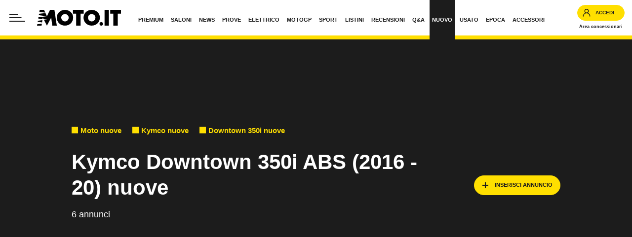

--- FILE ---
content_type: text/html; charset=utf-8
request_url: https://www.google.com/recaptcha/api2/aframe
body_size: 264
content:
<!DOCTYPE HTML><html><head><meta http-equiv="content-type" content="text/html; charset=UTF-8"></head><body><script nonce="RbutbkaUyvVsDuyWQ0_tpg">/** Anti-fraud and anti-abuse applications only. See google.com/recaptcha */ try{var clients={'sodar':'https://pagead2.googlesyndication.com/pagead/sodar?'};window.addEventListener("message",function(a){try{if(a.source===window.parent){var b=JSON.parse(a.data);var c=clients[b['id']];if(c){var d=document.createElement('img');d.src=c+b['params']+'&rc='+(localStorage.getItem("rc::a")?sessionStorage.getItem("rc::b"):"");window.document.body.appendChild(d);sessionStorage.setItem("rc::e",parseInt(sessionStorage.getItem("rc::e")||0)+1);localStorage.setItem("rc::h",'1769110040078');}}}catch(b){}});window.parent.postMessage("_grecaptcha_ready", "*");}catch(b){}</script></body></html>

--- FILE ---
content_type: application/javascript
request_url: https://www.moto.it/dist/js/app.js?ver=pr189
body_size: 161618
content:
"use strict";var Crm,_excluded=["base"],_excluded2=["padTo","floor"],_excluded3=["$valid"],_excluded4=["$valid"],_excluded5=["$shortcuts","$validating","$autoDirty","$rewardEarly","$clearExternalErrorsOnChange","$haveAnyAsyncRule","$debounce","$lazy"],_excluded6=["$shortcuts"],_excluded7=["rulesDef","state","path","cachePath","rootRules","externalErrors","schemaErrors","rootSchemaErrors","validationGroups","initialState","originalState","fieldName"],_excluded8=["$shortcuts","$localPending"],_excluded9=["rulesDef"],_excluded0=["state"],_excluded1=["namespace","scopeKey","id"];function _objectWithoutProperties(e,t){if(null==e)return{};var n,r,o=_objectWithoutPropertiesLoose(e,t);if(Object.getOwnPropertySymbols){var a=Object.getOwnPropertySymbols(e);for(r=0;r<a.length;r++)n=a[r],-1===t.indexOf(n)&&{}.propertyIsEnumerable.call(e,n)&&(o[n]=e[n])}return o}function _objectWithoutPropertiesLoose(e,t){if(null==e)return{};var n={};for(var r in e)if({}.hasOwnProperty.call(e,r)){if(-1!==t.indexOf(r))continue;n[r]=e[r]}return n}function _callSuper(e,t,n){return t=_getPrototypeOf(t),_possibleConstructorReturn(e,_isNativeReflectConstruct()?Reflect.construct(t,n||[],_getPrototypeOf(e).constructor):t.apply(e,n))}function _possibleConstructorReturn(e,t){if(t&&("object"==_typeof(t)||"function"==typeof t))return t;if(void 0!==t)throw new TypeError("Derived constructors may only return object or undefined");return _assertThisInitialized(e)}function _assertThisInitialized(e){if(void 0===e)throw new ReferenceError("this hasn't been initialised - super() hasn't been called");return e}function _inherits(e,t){if("function"!=typeof t&&null!==t)throw new TypeError("Super expression must either be null or a function");e.prototype=Object.create(t&&t.prototype,{constructor:{value:e,writable:!0,configurable:!0}}),Object.defineProperty(e,"prototype",{writable:!1}),t&&_setPrototypeOf(e,t)}function _wrapNativeSuper(e){var t="function"==typeof Map?new Map:void 0;return _wrapNativeSuper=function(e){if(null===e||!_isNativeFunction(e))return e;if("function"!=typeof e)throw new TypeError("Super expression must either be null or a function");if(void 0!==t){if(t.has(e))return t.get(e);t.set(e,n)}function n(){return _construct(e,arguments,_getPrototypeOf(this).constructor)}return n.prototype=Object.create(e.prototype,{constructor:{value:n,enumerable:!1,writable:!0,configurable:!0}}),_setPrototypeOf(n,e)},_wrapNativeSuper(e)}function _construct(e,t,n){if(_isNativeReflectConstruct())return Reflect.construct.apply(null,arguments);var r=[null];r.push.apply(r,t);var o=new(e.bind.apply(e,r));return n&&_setPrototypeOf(o,n.prototype),o}function _isNativeReflectConstruct(){try{var e=!Boolean.prototype.valueOf.call(Reflect.construct(Boolean,[],function(){}))}catch(e){}return(_isNativeReflectConstruct=function(){return!!e})()}function _isNativeFunction(e){try{return-1!==Function.toString.call(e).indexOf("[native code]")}catch(t){return"function"==typeof e}}function _setPrototypeOf(e,t){return _setPrototypeOf=Object.setPrototypeOf?Object.setPrototypeOf.bind():function(e,t){return e.__proto__=t,e},_setPrototypeOf(e,t)}function _getPrototypeOf(e){return _getPrototypeOf=Object.setPrototypeOf?Object.getPrototypeOf.bind():function(e){return e.__proto__||Object.getPrototypeOf(e)},_getPrototypeOf(e)}function asyncGeneratorStep(e,t,n,r,o,a,i){try{var l=e[a](i),s=l.value}catch(e){return void n(e)}l.done?t(s):Promise.resolve(s).then(r,o)}function _asyncToGenerator(e){return function(){var t=this,n=arguments;return new Promise(function(r,o){var a=e.apply(t,n);function i(e){asyncGeneratorStep(a,r,o,i,l,"next",e)}function l(e){asyncGeneratorStep(a,r,o,i,l,"throw",e)}i(void 0)})}}function _regeneratorValues(e){if(null!=e){var t=e["function"==typeof Symbol&&Symbol.iterator||"@@iterator"],n=0;if(t)return t.call(e);if("function"==typeof e.next)return e;if(!isNaN(e.length))return{next:function(){return e&&n>=e.length&&(e=void 0),{value:e&&e[n++],done:!e}}}}throw new TypeError(_typeof(e)+" is not iterable")}function _regenerator(){/*! regenerator-runtime -- Copyright (c) 2014-present, Facebook, Inc. -- license (MIT): https://github.com/babel/babel/blob/main/packages/babel-helpers/LICENSE */var e,t,n="function"==typeof Symbol?Symbol:{},r=n.iterator||"@@iterator",o=n.toStringTag||"@@toStringTag";function a(n,r,o,a){var s=r&&r.prototype instanceof l?r:l,c=Object.create(s.prototype);return _regeneratorDefine2(c,"_invoke",function(n,r,o){var a,l,s,c=0,u=o||[],d=!1,p={p:0,n:0,v:e,a:m,f:m.bind(e,4),d:function(t,n){return a=t,l=0,s=e,p.n=n,i}};function m(n,r){for(l=n,s=r,t=0;!d&&c&&!o&&t<u.length;t++){var o,a=u[t],m=p.p,f=a[2];n>3?(o=f===r)&&(s=a[(l=a[4])?5:(l=3,3)],a[4]=a[5]=e):a[0]<=m&&((o=n<2&&m<a[1])?(l=0,p.v=r,p.n=a[1]):m<f&&(o=n<3||a[0]>r||r>f)&&(a[4]=n,a[5]=r,p.n=f,l=0))}if(o||n>1)return i;throw d=!0,r}return function(o,u,f){if(c>1)throw TypeError("Generator is already running");for(d&&1===u&&m(u,f),l=u,s=f;(t=l<2?e:s)||!d;){a||(l?l<3?(l>1&&(p.n=-1),m(l,s)):p.n=s:p.v=s);try{if(c=2,a){if(l||(o="next"),t=a[o]){if(!(t=t.call(a,s)))throw TypeError("iterator result is not an object");if(!t.done)return t;s=t.value,l<2&&(l=0)}else 1===l&&(t=a.return)&&t.call(a),l<2&&(s=TypeError("The iterator does not provide a '"+o+"' method"),l=1);a=e}else if((t=(d=p.n<0)?s:n.call(r,p))!==i)break}catch(t){a=e,l=1,s=t}finally{c=1}}return{value:t,done:d}}}(n,o,a),!0),c}var i={};function l(){}function s(){}function c(){}t=Object.getPrototypeOf;var u=[][r]?t(t([][r]())):(_regeneratorDefine2(t={},r,function(){return this}),t),d=c.prototype=l.prototype=Object.create(u);function p(e){return Object.setPrototypeOf?Object.setPrototypeOf(e,c):(e.__proto__=c,_regeneratorDefine2(e,o,"GeneratorFunction")),e.prototype=Object.create(d),e}return s.prototype=c,_regeneratorDefine2(d,"constructor",c),_regeneratorDefine2(c,"constructor",s),s.displayName="GeneratorFunction",_regeneratorDefine2(c,o,"GeneratorFunction"),_regeneratorDefine2(d),_regeneratorDefine2(d,o,"Generator"),_regeneratorDefine2(d,r,function(){return this}),_regeneratorDefine2(d,"toString",function(){return"[object Generator]"}),(_regenerator=function(){return{w:a,m:p}})()}function _regeneratorDefine2(e,t,n,r){var o=Object.defineProperty;try{o({},"",{})}catch(e){o=0}_regeneratorDefine2=function(e,t,n,r){function a(t,n){_regeneratorDefine2(e,t,function(e){return this._invoke(t,n,e)})}t?o?o(e,t,{value:n,enumerable:!r,configurable:!r,writable:!r}):e[t]=n:(a("next",0),a("throw",1),a("return",2))},_regeneratorDefine2(e,t,n,r)}function _toConsumableArray(e){return _arrayWithoutHoles(e)||_iterableToArray(e)||_unsupportedIterableToArray(e)||_nonIterableSpread()}function _nonIterableSpread(){throw new TypeError("Invalid attempt to spread non-iterable instance.\nIn order to be iterable, non-array objects must have a [Symbol.iterator]() method.")}function _iterableToArray(e){if("undefined"!=typeof Symbol&&null!=e[Symbol.iterator]||null!=e["@@iterator"])return Array.from(e)}function _arrayWithoutHoles(e){if(Array.isArray(e))return _arrayLikeToArray(e)}function _createForOfIteratorHelper(e,t){var n="undefined"!=typeof Symbol&&e[Symbol.iterator]||e["@@iterator"];if(!n){if(Array.isArray(e)||(n=_unsupportedIterableToArray(e))||t&&e&&"number"==typeof e.length){n&&(e=n);var r=0,o=function(){};return{s:o,n:function(){return r>=e.length?{done:!0}:{done:!1,value:e[r++]}},e:function(e){throw e},f:o}}throw new TypeError("Invalid attempt to iterate non-iterable instance.\nIn order to be iterable, non-array objects must have a [Symbol.iterator]() method.")}var a,i=!0,l=!1;return{s:function(){n=n.call(e)},n:function(){var e=n.next();return i=e.done,e},e:function(e){l=!0,a=e},f:function(){try{i||null==n.return||n.return()}finally{if(l)throw a}}}}function ownKeys(e,t){var n=Object.keys(e);if(Object.getOwnPropertySymbols){var r=Object.getOwnPropertySymbols(e);t&&(r=r.filter(function(t){return Object.getOwnPropertyDescriptor(e,t).enumerable})),n.push.apply(n,r)}return n}function _objectSpread(e){for(var t=1;t<arguments.length;t++){var n=null!=arguments[t]?arguments[t]:{};t%2?ownKeys(Object(n),!0).forEach(function(t){_defineProperty(e,t,n[t])}):Object.getOwnPropertyDescriptors?Object.defineProperties(e,Object.getOwnPropertyDescriptors(n)):ownKeys(Object(n)).forEach(function(t){Object.defineProperty(e,t,Object.getOwnPropertyDescriptor(n,t))})}return e}function _defineProperty(e,t,n){return(t=_toPropertyKey(t))in e?Object.defineProperty(e,t,{value:n,enumerable:!0,configurable:!0,writable:!0}):e[t]=n,e}function _classCallCheck(e,t){if(!(e instanceof t))throw new TypeError("Cannot call a class as a function")}function _defineProperties(e,t){for(var n=0;n<t.length;n++){var r=t[n];r.enumerable=r.enumerable||!1,r.configurable=!0,"value"in r&&(r.writable=!0),Object.defineProperty(e,_toPropertyKey(r.key),r)}}function _createClass2(e,t,n){return t&&_defineProperties(e.prototype,t),n&&_defineProperties(e,n),Object.defineProperty(e,"prototype",{writable:!1}),e}function _toPropertyKey(e){var t=_toPrimitive(e,"string");return"symbol"==_typeof(t)?t:t+""}function _toPrimitive(e,t){if("object"!=_typeof(e)||!e)return e;var n=e[Symbol.toPrimitive];if(void 0!==n){var r=n.call(e,t||"default");if("object"!=_typeof(r))return r;throw new TypeError("@@toPrimitive must return a primitive value.")}return("string"===t?String:Number)(e)}function _slicedToArray(e,t){return _arrayWithHoles(e)||_iterableToArrayLimit(e,t)||_unsupportedIterableToArray(e,t)||_nonIterableRest()}function _nonIterableRest(){throw new TypeError("Invalid attempt to destructure non-iterable instance.\nIn order to be iterable, non-array objects must have a [Symbol.iterator]() method.")}function _unsupportedIterableToArray(e,t){if(e){if("string"==typeof e)return _arrayLikeToArray(e,t);var n={}.toString.call(e).slice(8,-1);return"Object"===n&&e.constructor&&(n=e.constructor.name),"Map"===n||"Set"===n?Array.from(e):"Arguments"===n||/^(?:Ui|I)nt(?:8|16|32)(?:Clamped)?Array$/.test(n)?_arrayLikeToArray(e,t):void 0}}function _arrayLikeToArray(e,t){(null==t||t>e.length)&&(t=e.length);for(var n=0,r=Array(t);n<t;n++)r[n]=e[n];return r}function _iterableToArrayLimit(e,t){var n=null==e?null:"undefined"!=typeof Symbol&&e[Symbol.iterator]||e["@@iterator"];if(null!=n){var r,o,a,i,l=[],s=!0,c=!1;try{if(a=(n=n.call(e)).next,0===t){if(Object(n)!==n)return;s=!1}else for(;!(s=(r=a.call(n)).done)&&(l.push(r.value),l.length!==t);s=!0);}catch(e){c=!0,o=e}finally{try{if(!s&&null!=n.return&&(i=n.return(),Object(i)!==i))return}finally{if(c)throw o}}return l}}function _arrayWithHoles(e){if(Array.isArray(e))return e}function _typeof(e){return _typeof="function"==typeof Symbol&&"symbol"==typeof Symbol.iterator?function(e){return typeof e}:function(e){return e&&"function"==typeof Symbol&&e.constructor===Symbol&&e!==Symbol.prototype?"symbol":typeof e},_typeof(e)}function _wrapAsyncGenerator(e){return function(){return new AsyncGenerator(e.apply(this,arguments))}}function AsyncGenerator(e){var t,n;function r(t,n){try{var a=e[t](n),i=a.value,l=i instanceof _OverloadYield;Promise.resolve(l?i.v:i).then(function(n){if(l){var s="return"===t?"return":"next";if(!i.k||n.done)return r(s,n);n=e[s](n).value}o(a.done?"return":"normal",n)},function(e){r("throw",e)})}catch(e){o("throw",e)}}function o(e,o){switch(e){case"return":t.resolve({value:o,done:!0});break;case"throw":t.reject(o);break;default:t.resolve({value:o,done:!1})}(t=t.next)?r(t.key,t.arg):n=null}this._invoke=function(e,o){return new Promise(function(a,i){var l={key:e,arg:o,resolve:a,reject:i,next:null};n?n=n.next=l:(t=n=l,r(e,o))})},"function"!=typeof e.return&&(this.return=void 0)}function _awaitAsyncGenerator(e){return new _OverloadYield(e,0)}function _asyncGeneratorDelegate(e){var t={},n=!1;function r(t,r){return n=!0,r=new Promise(function(n){n(e[t](r))}),{done:!1,value:new _OverloadYield(r,1)}}return t["undefined"!=typeof Symbol&&Symbol.iterator||"@@iterator"]=function(){return this},t.next=function(e){return n?(n=!1,e):r("next",e)},"function"==typeof e.throw&&(t.throw=function(e){if(n)throw n=!1,e;return r("throw",e)}),"function"==typeof e.return&&(t.return=function(e){return n?(n=!1,e):r("return",e)}),t}function _OverloadYield(e,t){this.v=e,this.k=t}function _asyncIterator(e){var t,n,r,o=2;for("undefined"!=typeof Symbol&&(n=Symbol.asyncIterator,r=Symbol.iterator);o--;){if(n&&null!=(t=e[n]))return t.call(e);if(r&&null!=(t=e[r]))return new AsyncFromSyncIterator(t.call(e));n="@@asyncIterator",r="@@iterator"}throw new TypeError("Object is not async iterable")}function AsyncFromSyncIterator(e){function t(e){if(Object(e)!==e)return Promise.reject(new TypeError(e+" is not an object."));var t=e.done;return Promise.resolve(e.value).then(function(e){return{value:e,done:t}})}return AsyncFromSyncIterator=function(e){this.s=e,this.n=e.next},AsyncFromSyncIterator.prototype={s:null,n:null,next:function(){return t(this.n.apply(this.s,arguments))},return:function(e){var n=this.s.return;return void 0===n?Promise.resolve({value:e,done:!0}):t(n.apply(this.s,arguments))},throw:function(e){var n=this.s.return;return void 0===n?Promise.reject(e):t(n.apply(this.s,arguments))}},new AsyncFromSyncIterator(e)}AsyncGenerator.prototype["function"==typeof Symbol&&Symbol.asyncIterator||"@@asyncIterator"]=function(){return this},AsyncGenerator.prototype.next=function(e){return this._invoke("next",e)},AsyncGenerator.prototype.throw=function(e){return this._invoke("throw",e)},AsyncGenerator.prototype.return=function(e){return this._invoke("return",e)},(Crm=Crm||{}).AdvBootstrap=function(){if(console.log("Crm.AdvBootstrap - light"),"undefined"!=typeof CRM_ADS){var e=CRM_ADS,t={},n=!1;return t.show=function(){var t=$("html"),r=Cookies.get("portal-no-ads");if(r&&"1"===r)return console.log("Blocking ads: mymoto profile cookie"),void t.addClass("no-ads");n||(n=!0,e.show())},t}console.log("CRMADS not loaded")}(),function(e){e("html").on("CrmAds_AdDone",function(t,n){var r="#"+n.zone.tag,o=e(r);null!==n.info.lineItemId||n.cfg.allow_adsense?(o.attr("id").indexOf("crm_slider")>-1&&!n.info.isEmpty&&e("html").addClass("app-has-slider"),o.attr("id").indexOf("ros_mh_stk")>-1&&(n.info.isEmpty?o.closest(".app-masthead-sticky-cont").hide():setTimeout(function(){o.closest(".app-masthead-sticky-cont").hide()},9e3))):o.hide()})}(jQuery),
/*!
  * Bootstrap util.js v4.6.2 (https://getbootstrap.com/)
  * Copyright 2011-2022 The Bootstrap Authors (https://github.com/twbs/bootstrap/graphs/contributors)
  * Licensed under MIT (https://github.com/twbs/bootstrap/blob/main/LICENSE)
  */
function(e,t){"object"===("undefined"==typeof exports?"undefined":_typeof(exports))&&"undefined"!=typeof module?module.exports=t(require("jquery")):"function"==typeof define&&define.amd?define(["jquery"],t):(e="undefined"!=typeof globalThis?globalThis:e||self).Util=t(e.jQuery)}(void 0,function(e){function t(e){return e&&"object"===_typeof(e)&&"default"in e?e:{default:e}}var n=t(e),r="transitionend";function o(e){return null==e?""+e:{}.toString.call(e).match(/\s([a-z]+)/i)[1].toLowerCase()}function a(e){var t=this,r=!1;return n.default(this).one(i.TRANSITION_END,function(){r=!0}),setTimeout(function(){r||i.triggerTransitionEnd(t)},e),this}var i={TRANSITION_END:"bsTransitionEnd",getUID:function(e){do{e+=~~(1e6*Math.random())}while(document.getElementById(e));return e},getSelectorFromElement:function(e){var t=e.getAttribute("data-target");if(!t||"#"===t){var n=e.getAttribute("href");t=n&&"#"!==n?n.trim():""}try{return document.querySelector(t)?t:null}catch(e){return null}},getTransitionDurationFromElement:function(e){if(!e)return 0;var t=n.default(e).css("transition-duration"),r=n.default(e).css("transition-delay"),o=parseFloat(t),a=parseFloat(r);return o||a?(t=t.split(",")[0],r=r.split(",")[0],1e3*(parseFloat(t)+parseFloat(r))):0},reflow:function(e){return e.offsetHeight},triggerTransitionEnd:function(e){n.default(e).trigger(r)},supportsTransitionEnd:function(){return Boolean(r)},isElement:function(e){return(e[0]||e).nodeType},typeCheckConfig:function(e,t,n){for(var r in n)if(Object.prototype.hasOwnProperty.call(n,r)){var a=n[r],l=t[r],s=l&&i.isElement(l)?"element":o(l);if(!new RegExp(a).test(s))throw new Error(e.toUpperCase()+': Option "'+r+'" provided type "'+s+'" but expected type "'+a+'".')}},findShadowRoot:function(e){if(!document.documentElement.attachShadow)return null;if("function"==typeof e.getRootNode){var t=e.getRootNode();return t instanceof ShadowRoot?t:null}return e instanceof ShadowRoot?e:e.parentNode?i.findShadowRoot(e.parentNode):null},jQueryDetection:function(){if(void 0===n.default)throw new TypeError("Bootstrap's JavaScript requires jQuery. jQuery must be included before Bootstrap's JavaScript.");var e=n.default.fn.jquery.split(" ")[0].split(".");if(e[0]<2&&e[1]<9||1===e[0]&&9===e[1]&&e[2]<1||e[0]>=4)throw new Error("Bootstrap's JavaScript requires at least jQuery v1.9.1 but less than v4.0.0")}};return i.jQueryDetection(),n.default.fn.emulateTransitionEnd=a,n.default.event.special[i.TRANSITION_END]={bindType:r,delegateType:r,handle:function(e){if(n.default(e.target).is(this))return e.handleObj.handler.apply(this,arguments)}},i}),
/*!
  * Bootstrap collapse.js v4.6.2 (https://getbootstrap.com/)
  * Copyright 2011-2022 The Bootstrap Authors (https://github.com/twbs/bootstrap/graphs/contributors)
  * Licensed under MIT (https://github.com/twbs/bootstrap/blob/main/LICENSE)
  */
function(e,t){"object"===("undefined"==typeof exports?"undefined":_typeof(exports))&&"undefined"!=typeof module?module.exports=t(require("jquery"),require("./util.js")):"function"==typeof define&&define.amd?define(["jquery","./util"],t):(e="undefined"!=typeof globalThis?globalThis:e||self).Collapse=t(e.jQuery,e.Util)}(void 0,function(e,t){function n(e){return e&&"object"===_typeof(e)&&"default"in e?e:{default:e}}var r=n(e),o=n(t);function a(e,t){for(var n=0;n<t.length;n++){var r=t[n];r.enumerable=r.enumerable||!1,r.configurable=!0,"value"in r&&(r.writable=!0),Object.defineProperty(e,r.key,r)}}function i(){return i=Object.assign?Object.assign.bind():function(e){for(var t=1;t<arguments.length;t++){var n=arguments[t];for(var r in n)Object.prototype.hasOwnProperty.call(n,r)&&(e[r]=n[r])}return e},i.apply(this,arguments)}var l="collapse",s="bs.collapse",c="."+s,u=r.default.fn[l],d="show",p="collapse",m="collapsing",f="collapsed",v="width",h="show"+c,g="shown"+c,y="hide"+c,k="hidden"+c,b="click"+c+".data-api",w='[data-toggle="collapse"]',_={toggle:!0,parent:""},E={toggle:"boolean",parent:"(string|element)"},V=function(){function e(e,t){this._isTransitioning=!1,this._element=e,this._config=this._getConfig(t),this._triggerArray=[].slice.call(document.querySelectorAll('[data-toggle="collapse"][href="#'+e.id+'"],[data-toggle="collapse"][data-target="#'+e.id+'"]'));for(var n=[].slice.call(document.querySelectorAll(w)),r=0,a=n.length;r<a;r++){var i=n[r],l=o.default.getSelectorFromElement(i),s=[].slice.call(document.querySelectorAll(l)).filter(function(t){return t===e});null!==l&&s.length>0&&(this._selector=l,this._triggerArray.push(i))}this._parent=this._config.parent?this._getParent():null,this._config.parent||this._addAriaAndCollapsedClass(this._element,this._triggerArray),this._config.toggle&&this.toggle()}var t,n,c,u=e.prototype;return u.toggle=function(){r.default(this._element).hasClass(d)?this.hide():this.show()},u.show=function(){var t,n,a=this;if(!this._isTransitioning&&!r.default(this._element).hasClass(d)&&(this._parent&&0===(t=[].slice.call(this._parent.querySelectorAll(".show, .collapsing")).filter(function(e){return"string"==typeof a._config.parent?e.getAttribute("data-parent")===a._config.parent:e.classList.contains(p)})).length&&(t=null),!(t&&(n=r.default(t).not(this._selector).data(s))&&n._isTransitioning))){var i=r.default.Event(h);if(r.default(this._element).trigger(i),!i.isDefaultPrevented()){t&&(e._jQueryInterface.call(r.default(t).not(this._selector),"hide"),n||r.default(t).data(s,null));var l=this._getDimension();r.default(this._element).removeClass(p).addClass(m),this._element.style[l]=0,this._triggerArray.length&&r.default(this._triggerArray).removeClass(f).attr("aria-expanded",!0),this.setTransitioning(!0);var c="scroll"+(l[0].toUpperCase()+l.slice(1)),u=o.default.getTransitionDurationFromElement(this._element);r.default(this._element).one(o.default.TRANSITION_END,function(){r.default(a._element).removeClass(m).addClass(p+" "+d),a._element.style[l]="",a.setTransitioning(!1),r.default(a._element).trigger(g)}).emulateTransitionEnd(u),this._element.style[l]=this._element[c]+"px"}}},u.hide=function(){var e=this;if(!this._isTransitioning&&r.default(this._element).hasClass(d)){var t=r.default.Event(y);if(r.default(this._element).trigger(t),!t.isDefaultPrevented()){var n=this._getDimension();this._element.style[n]=this._element.getBoundingClientRect()[n]+"px",o.default.reflow(this._element),r.default(this._element).addClass(m).removeClass(p+" "+d);var a=this._triggerArray.length;if(a>0)for(var i=0;i<a;i++){var l=this._triggerArray[i],s=o.default.getSelectorFromElement(l);if(null!==s)r.default([].slice.call(document.querySelectorAll(s))).hasClass(d)||r.default(l).addClass(f).attr("aria-expanded",!1)}this.setTransitioning(!0);this._element.style[n]="";var c=o.default.getTransitionDurationFromElement(this._element);r.default(this._element).one(o.default.TRANSITION_END,function(){e.setTransitioning(!1),r.default(e._element).removeClass(m).addClass(p).trigger(k)}).emulateTransitionEnd(c)}}},u.setTransitioning=function(e){this._isTransitioning=e},u.dispose=function(){r.default.removeData(this._element,s),this._config=null,this._parent=null,this._element=null,this._triggerArray=null,this._isTransitioning=null},u._getConfig=function(e){return(e=i({},_,e)).toggle=Boolean(e.toggle),o.default.typeCheckConfig(l,e,E),e},u._getDimension=function(){return r.default(this._element).hasClass(v)?v:"height"},u._getParent=function(){var t,n=this;o.default.isElement(this._config.parent)?(t=this._config.parent,void 0!==this._config.parent.jquery&&(t=this._config.parent[0])):t=document.querySelector(this._config.parent);var a='[data-toggle="collapse"][data-parent="'+this._config.parent+'"]',i=[].slice.call(t.querySelectorAll(a));return r.default(i).each(function(t,r){n._addAriaAndCollapsedClass(e._getTargetFromElement(r),[r])}),t},u._addAriaAndCollapsedClass=function(e,t){var n=r.default(e).hasClass(d);t.length&&r.default(t).toggleClass(f,!n).attr("aria-expanded",n)},e._getTargetFromElement=function(e){var t=o.default.getSelectorFromElement(e);return t?document.querySelector(t):null},e._jQueryInterface=function(t){return this.each(function(){var n=r.default(this),o=n.data(s),a=i({},_,n.data(),"object"===_typeof(t)&&t?t:{});if(!o&&a.toggle&&"string"==typeof t&&/show|hide/.test(t)&&(a.toggle=!1),o||(o=new e(this,a),n.data(s,o)),"string"==typeof t){if(void 0===o[t])throw new TypeError('No method named "'+t+'"');o[t]()}})},t=e,c=[{key:"VERSION",get:function(){return"4.6.2"}},{key:"Default",get:function(){return _}}],(n=null)&&a(t.prototype,n),c&&a(t,c),Object.defineProperty(t,"prototype",{writable:!1}),e}();return r.default(document).on(b,w,function(e){"A"===e.currentTarget.tagName&&e.preventDefault();var t=r.default(this),n=o.default.getSelectorFromElement(this),a=[].slice.call(document.querySelectorAll(n));r.default(a).each(function(){var e=r.default(this),n=e.data(s)?"toggle":t.data();V._jQueryInterface.call(e,n)})}),r.default.fn[l]=V._jQueryInterface,r.default.fn[l].Constructor=V,r.default.fn[l].noConflict=function(){return r.default.fn[l]=u,V._jQueryInterface},V}),
/*!
  * Bootstrap dropdown.js v4.6.2 (https://getbootstrap.com/)
  * Copyright 2011-2022 The Bootstrap Authors (https://github.com/twbs/bootstrap/graphs/contributors)
  * Licensed under MIT (https://github.com/twbs/bootstrap/blob/main/LICENSE)
  */
function(e,t){"object"===("undefined"==typeof exports?"undefined":_typeof(exports))&&"undefined"!=typeof module?module.exports=t(require("jquery"),require("popper.js"),require("./util.js")):"function"==typeof define&&define.amd?define(["jquery","popper.js","./util"],t):(e="undefined"!=typeof globalThis?globalThis:e||self).Dropdown=t(e.jQuery,e.Popper,e.Util)}(void 0,function(e,t,n){function r(e){return e&&"object"===_typeof(e)&&"default"in e?e:{default:e}}var o=r(e),a=r(t),i=r(n);function l(e,t){for(var n=0;n<t.length;n++){var r=t[n];r.enumerable=r.enumerable||!1,r.configurable=!0,"value"in r&&(r.writable=!0),Object.defineProperty(e,r.key,r)}}function s(){return s=Object.assign?Object.assign.bind():function(e){for(var t=1;t<arguments.length;t++){var n=arguments[t];for(var r in n)Object.prototype.hasOwnProperty.call(n,r)&&(e[r]=n[r])}return e},s.apply(this,arguments)}var c="dropdown",u="bs.dropdown",d="."+u,p=".data-api",m=o.default.fn[c],f=new RegExp("38|40|27"),v="disabled",h="show",g="dropdown-menu-right",y="hide"+d,k="hidden"+d,b="show"+d,w="shown"+d,_="click"+d,E="click"+d+p,V="keydown"+d+p,C="keyup"+d+p,N='[data-toggle="dropdown"]',S=".dropdown-menu",x={offset:0,flip:!0,boundary:"scrollParent",reference:"toggle",display:"dynamic",popperConfig:null},T={offset:"(number|string|function)",flip:"boolean",boundary:"(string|element)",reference:"(string|element)",display:"string",popperConfig:"(null|object)"},$=function(){function e(e,t){this._element=e,this._popper=null,this._config=this._getConfig(t),this._menu=this._getMenuElement(),this._inNavbar=this._detectNavbar(),this._addEventListeners()}var t,n,r,p=e.prototype;return p.toggle=function(){if(!this._element.disabled&&!o.default(this._element).hasClass(v)){var t=o.default(this._menu).hasClass(h);e._clearMenus(),t||this.show(!0)}},p.show=function(t){if(void 0===t&&(t=!1),!(this._element.disabled||o.default(this._element).hasClass(v)||o.default(this._menu).hasClass(h))){var n={relatedTarget:this._element},r=o.default.Event(b,n),l=e._getParentFromElement(this._element);if(o.default(l).trigger(r),!r.isDefaultPrevented()){if(!this._inNavbar&&t){if(void 0===a.default)throw new TypeError("Bootstrap's dropdowns require Popper (https://popper.js.org)");var s=this._element;"parent"===this._config.reference?s=l:i.default.isElement(this._config.reference)&&(s=this._config.reference,void 0!==this._config.reference.jquery&&(s=this._config.reference[0])),"scrollParent"!==this._config.boundary&&o.default(l).addClass("position-static"),this._popper=new a.default(s,this._menu,this._getPopperConfig())}"ontouchstart"in document.documentElement&&0===o.default(l).closest(".navbar-nav").length&&o.default(document.body).children().on("mouseover",null,o.default.noop),this._element.focus(),this._element.setAttribute("aria-expanded",!0),o.default(this._menu).toggleClass(h),o.default(l).toggleClass(h).trigger(o.default.Event(w,n))}}},p.hide=function(){if(!this._element.disabled&&!o.default(this._element).hasClass(v)&&o.default(this._menu).hasClass(h)){var t={relatedTarget:this._element},n=o.default.Event(y,t),r=e._getParentFromElement(this._element);o.default(r).trigger(n),n.isDefaultPrevented()||(this._popper&&this._popper.destroy(),o.default(this._menu).toggleClass(h),o.default(r).toggleClass(h).trigger(o.default.Event(k,t)))}},p.dispose=function(){o.default.removeData(this._element,u),o.default(this._element).off(d),this._element=null,this._menu=null,null!==this._popper&&(this._popper.destroy(),this._popper=null)},p.update=function(){this._inNavbar=this._detectNavbar(),null!==this._popper&&this._popper.scheduleUpdate()},p._addEventListeners=function(){var e=this;o.default(this._element).on(_,function(t){t.preventDefault(),t.stopPropagation(),e.toggle()})},p._getConfig=function(e){return e=s({},this.constructor.Default,o.default(this._element).data(),e),i.default.typeCheckConfig(c,e,this.constructor.DefaultType),e},p._getMenuElement=function(){if(!this._menu){var t=e._getParentFromElement(this._element);t&&(this._menu=t.querySelector(S))}return this._menu},p._getPlacement=function(){var e=o.default(this._element.parentNode),t="bottom-start";return e.hasClass("dropup")?t=o.default(this._menu).hasClass(g)?"top-end":"top-start":e.hasClass("dropright")?t="right-start":e.hasClass("dropleft")?t="left-start":o.default(this._menu).hasClass(g)&&(t="bottom-end"),t},p._detectNavbar=function(){return o.default(this._element).closest(".navbar").length>0},p._getOffset=function(){var e=this,t={};return"function"==typeof this._config.offset?t.fn=function(t){return t.offsets=s({},t.offsets,e._config.offset(t.offsets,e._element)),t}:t.offset=this._config.offset,t},p._getPopperConfig=function(){var e={placement:this._getPlacement(),modifiers:{offset:this._getOffset(),flip:{enabled:this._config.flip},preventOverflow:{boundariesElement:this._config.boundary}}};return"static"===this._config.display&&(e.modifiers.applyStyle={enabled:!1}),s({},e,this._config.popperConfig)},e._jQueryInterface=function(t){return this.each(function(){var n=o.default(this).data(u),r="object"===_typeof(t)?t:null;if(n||(n=new e(this,r),o.default(this).data(u,n)),"string"==typeof t){if(void 0===n[t])throw new TypeError('No method named "'+t+'"');n[t]()}})},e._clearMenus=function(t){if(!t||3!==t.which&&("keyup"!==t.type||9===t.which))for(var n=[].slice.call(document.querySelectorAll(N)),r=0,a=n.length;r<a;r++){var i=e._getParentFromElement(n[r]),l=o.default(n[r]).data(u),s={relatedTarget:n[r]};if(t&&"click"===t.type&&(s.clickEvent=t),l){var c=l._menu;if(o.default(i).hasClass(h)&&!(t&&("click"===t.type&&/input|textarea/i.test(t.target.tagName)||"keyup"===t.type&&9===t.which)&&o.default.contains(i,t.target))){var d=o.default.Event(y,s);o.default(i).trigger(d),d.isDefaultPrevented()||("ontouchstart"in document.documentElement&&o.default(document.body).children().off("mouseover",null,o.default.noop),n[r].setAttribute("aria-expanded","false"),l._popper&&l._popper.destroy(),o.default(c).removeClass(h),o.default(i).removeClass(h).trigger(o.default.Event(k,s)))}}}},e._getParentFromElement=function(e){var t,n=i.default.getSelectorFromElement(e);return n&&(t=document.querySelector(n)),t||e.parentNode},e._dataApiKeydownHandler=function(t){if(!(/input|textarea/i.test(t.target.tagName)?32===t.which||27!==t.which&&(40!==t.which&&38!==t.which||o.default(t.target).closest(S).length):!f.test(t.which))&&!this.disabled&&!o.default(this).hasClass(v)){var n=e._getParentFromElement(this),r=o.default(n).hasClass(h);if(r||27!==t.which){if(t.preventDefault(),t.stopPropagation(),!r||27===t.which||32===t.which)return 27===t.which&&o.default(n.querySelector(N)).trigger("focus"),void o.default(this).trigger("click");var a=[].slice.call(n.querySelectorAll(".dropdown-menu .dropdown-item:not(.disabled):not(:disabled)")).filter(function(e){return o.default(e).is(":visible")});if(0!==a.length){var i=a.indexOf(t.target);38===t.which&&i>0&&i--,40===t.which&&i<a.length-1&&i++,i<0&&(i=0),a[i].focus()}}}},t=e,r=[{key:"VERSION",get:function(){return"4.6.2"}},{key:"Default",get:function(){return x}},{key:"DefaultType",get:function(){return T}}],(n=null)&&l(t.prototype,n),r&&l(t,r),Object.defineProperty(t,"prototype",{writable:!1}),e}();return o.default(document).on(V,N,$._dataApiKeydownHandler).on(V,S,$._dataApiKeydownHandler).on(E+" "+C,$._clearMenus).on(E,N,function(e){e.preventDefault(),e.stopPropagation(),$._jQueryInterface.call(o.default(this),"toggle")}).on(E,".dropdown form",function(e){e.stopPropagation()}),o.default.fn[c]=$._jQueryInterface,o.default.fn[c].Constructor=$,o.default.fn[c].noConflict=function(){return o.default.fn[c]=m,$._jQueryInterface},$}),function(e,t){"object"==("undefined"==typeof exports?"undefined":_typeof(exports))&&"object"==("undefined"==typeof module?"undefined":_typeof(module))?module.exports=t():"function"==typeof define&&define.amd?define([],t):"object"==("undefined"==typeof exports?"undefined":_typeof(exports))?exports.BeerSlider=t():e.BeerSlider=t()}(window,function(){return function(e){var t={};function n(r){if(t[r])return t[r].exports;var o=t[r]={i:r,l:!1,exports:{}};return e[r].call(o.exports,o,o.exports,n),o.l=!0,o.exports}return n.m=e,n.c=t,n.d=function(e,t,r){n.o(e,t)||Object.defineProperty(e,t,{enumerable:!0,get:r})},n.r=function(e){"undefined"!=typeof Symbol&&Symbol.toStringTag&&Object.defineProperty(e,Symbol.toStringTag,{value:"Module"}),Object.defineProperty(e,"__esModule",{value:!0})},n.t=function(e,t){if(1&t&&(e=n(e)),8&t)return e;if(4&t&&"object"==_typeof(e)&&e&&e.__esModule)return e;var r=Object.create(null);if(n.r(r),Object.defineProperty(r,"default",{enumerable:!0,value:e}),2&t&&"string"!=typeof e)for(var o in e)n.d(r,o,function(t){return e[t]}.bind(null,o));return r},n.n=function(e){var t=e&&e.__esModule?function(){return e.default}:function(){return e};return n.d(t,"a",t),t},n.o=function(e,t){return Object.prototype.hasOwnProperty.call(e,t)},n.p="",n(n.s=47)}([function(e,t){e.exports="undefined"!=typeof window&&window.Math==Math?window:"undefined"!=typeof self&&self.Math==Math?self:Function("return this")()},function(e,t,n){var r=n(11)("wks"),o=n(33),a=n(0).Symbol,i=n(54);e.exports=function(e){return r[e]||(r[e]=i&&a[e]||(i?a:o)("Symbol."+e))}},function(e,t,n){var r=n(5);e.exports=function(e){if(!r(e))throw TypeError(String(e)+" is not an object!");return e}},function(e,t,n){var r=n(8),o=n(21);e.exports=n(6)?function(e,t,n){return r.f(e,t,o(1,n))}:function(e,t,n){return e[t]=n,e}},function(e,t){var n={}.hasOwnProperty;e.exports=function(e,t){return n.call(e,t)}},function(e,t){e.exports=function(e){return"object"==_typeof(e)?null!==e:"function"==typeof e}},function(e,t,n){e.exports=!n(12)(function(){return 7!=Object.defineProperty({},"a",{get:function(){return 7}}).a})},function(e,t){var n={}.toString;e.exports=function(e){return n.call(e).slice(8,-1)}},function(e,t,n){var r=n(6),o=n(31),a=n(2),i=n(32),l=Object.defineProperty;t.f=r?l:function(e,t,n){if(a(e),t=i(t,!0),a(n),o)try{return l(e,t,n)}catch(e){}if("get"in n||"set"in n)throw TypeError("Accessors not supported!");return"value"in n&&(e[t]=n.value),e}},function(e,t,n){var r=n(0),o=n(3),a=n(14),i=n(19),l=n(57);e.exports=function(e,t){var n,s,c,u,d=e.target;if(n=e.global?r:e.stat?r[d]||i(d,{}):(r[d]||{}).prototype)for(s in t){if(c=n[s],u=t[s],!e.forced&&void 0!==c){if(_typeof(u)==_typeof(c))continue;l(u,c)}(e.sham||c&&c.sham)&&o(u,"sham",!0),a(n,s,u,e.unsafe)}}},function(e,t){e.exports={}},function(e,t,n){var r=n(0),o=n(19),a=r["__core-js_shared__"]||o("__core-js_shared__",{});(e.exports=function(e,t){return a[e]||(a[e]=void 0!==t?t:{})})("versions",[]).push({version:"3.0.0-beta.3",mode:n(13)?"pure":"global",copyright:"© 2018 Denis Pushkarev (zloirock.ru)"})},function(e,t){e.exports=function(e){try{return!!e()}catch(e){return!0}}},function(e,t){e.exports=!1},function(e,t,n){var r=n(0),o=n(3),a=n(4),i=n(19),l=n(34),s=n(15),c=s.get,u=s.enforce,d=String(l).split("toString");n(11)("inspectSource",function(e){return l.call(e)}),(e.exports=function(e,t,n,l){"function"==typeof n&&("string"!=typeof t||a(n,"name")||o(n,"name",t),u(n).source=d.join("string"==typeof t?t:"")),e===r?i(t,n):l?e[t]?e[t]=n:o(e,t,n):(delete e[t],o(e,t,n))})(Function.prototype,"toString",function(){return"function"==typeof this&&c(this).source||l.call(this)})},function(e,t,n){var r,o,a,i=n(0),l=n(34),s=n(5),c=n(3),u=n(4),d=n(22),p=n(23),m=i.WeakMap;if("function"==typeof m&&/native code/.test(l.call(m))){var f=new m,v=f.get,h=f.has,g=f.set;r=function(e,t){return g.call(f,e,t),t},o=function(e){return v.call(f,e)||{}},a=function(e){return h.call(f,e)}}else{var y=d("state");p[y]=!0,r=function(e,t){return c(e,y,t),t},o=function(e){return u(e,y)?e[y]:{}},a=function(e){return u(e,y)}}e.exports={set:r,get:o,has:a,enforce:function(e){return a(e)?o(e):r(e,{})},getterFor:function(e){return function(t){var n;if(!s(t)||(n=o(t)).type!==e)throw TypeError("Incompatible receiver, "+e+" required!");return n}}}},function(e,t,n){var r=n(60),o=n(25);e.exports=function(e){return r(o(e))}},function(e,t){e.exports=function(e){if("function"!=typeof e)throw TypeError(String(e)+" is not a function!");return e}},function(e,t,n){var r=n(17);e.exports.f=function(e){return new function(e){var t,n;this.promise=new e(function(e,r){if(void 0!==t||void 0!==n)throw TypeError("Bad Promise constructor");t=e,n=r}),this.resolve=r(t),this.reject=r(n)}(e)}},function(e,t,n){var r=n(0),o=n(3);e.exports=function(e,t){try{o(r,e,t)}catch(n){r[e]=t}return t}},function(e,t,n){var r=n(5),o=n(0).document,a=r(o)&&r(o.createElement);e.exports=function(e){return a?o.createElement(e):{}}},function(e,t){e.exports=function(e,t){return{enumerable:!(1&e),configurable:!(2&e),writable:!(4&e),value:t}}},function(e,t,n){var r=n(11)("keys"),o=n(33);e.exports=function(e){return r[e]||(r[e]=o(e))}},function(e,t){e.exports={}},function(e,t){var n=Math.ceil,r=Math.floor;e.exports=function(e){return isNaN(e=+e)?0:(e>0?r:n)(e)}},function(e,t){e.exports=function(e){if(null==e)throw TypeError("Can't call method on  "+e);return e}},function(e,t){e.exports=["constructor","hasOwnProperty","isPrototypeOf","propertyIsEnumerable","toLocaleString","toString","valueOf"]},function(e,t,n){var r=n(8).f,o=n(4),a=n(1)("toStringTag");e.exports=function(e,t,n){e&&!o(e=n?e:e.prototype,a)&&r(e,a,{configurable:!0,value:t})}},function(e,t){e.exports=function(e){try{return{e:!1,v:e()}}catch(e){return{e:!0,v:e}}}},function(e,t,n){e.exports=n(0)},function(e,t,n){var r=n(7),o=n(1)("toStringTag"),a="Arguments"==r(function(){return arguments}());e.exports=function(e){var t,n,i;return void 0===e?"Undefined":null===e?"Null":"string"==typeof(n=function(e,t){try{return e[t]}catch(e){}}(t=Object(e),o))?n:a?r(t):"Object"==(i=r(t))&&"function"==typeof t.callee?"Arguments":i}},function(e,t,n){e.exports=!n(6)&&!n(12)(function(){return 7!=Object.defineProperty(n(20)("div"),"a",{get:function(){return 7}}).a})},function(e,t,n){var r=n(5);e.exports=function(e,t){if(!r(e))return e;var n,o;if(t&&"function"==typeof(n=e.toString)&&!r(o=n.call(e)))return o;if("function"==typeof(n=e.valueOf)&&!r(o=n.call(e)))return o;if(!t&&"function"==typeof(n=e.toString)&&!r(o=n.call(e)))return o;throw TypeError("Can't convert object to primitive value")}},function(e,t){var n=0,r=Math.random();e.exports=function(e){return"Symbol(".concat(void 0===e?"":e,")_",(++n+r).toString(36))}},function(e,t,n){e.exports=n(11)("native-function-to-string",Function.toString)},function(e,t,n){var r=n(9),o=n(66),a=n(39),i=n(71),l=n(27),s=n(3),c=n(14),u=n(13),d=n(1)("iterator"),p=n(10),m=n(38),f=m.IteratorPrototype,v=m.BUGGY_SAFARI_ITERATORS,h=function(){return this};e.exports=function(e,t,n,m,g,y,k){o(n,t,m);var b,w,_,E=function(e){if(e===g&&x)return x;if(!v&&e in N)return N[e];switch(e){case"keys":case"values":case"entries":return function(){return new n(this,e)}}return function(){return new n(this)}},V=t+" Iterator",C=!1,N=e.prototype,S=N[d]||N["@@iterator"]||g&&N[g],x=!v&&S||E(g),T="Array"==t&&N.entries||S;if(T&&(b=a(T.call(new e)),f!==Object.prototype&&b.next&&(u||a(b)===f||(i?i(b,f):"function"!=typeof b[d]&&s(b,d,h)),l(b,V,!0,!0),u&&(p[V]=h))),"values"==g&&S&&"values"!==S.name&&(C=!0,x=function(){return S.call(this)}),u&&!k||N[d]===x||s(N,d,x),p[t]=x,g)if(w={values:E("values"),keys:y?x:E("keys"),entries:E("entries")},k)for(_ in w)!v&&!C&&_ in N||c(N,_,w[_]);else r({target:t,proto:!0,forced:v||C},w);return w}},function(e,t,n){var r=n(4),o=n(16),a=n(61)(!1),i=n(23);e.exports=function(e,t){var n,l=o(e),s=0,c=[];for(n in l)!r(i,n)&&r(l,n)&&c.push(n);for(;t.length>s;)r(l,n=t[s++])&&(~a(c,n)||c.push(n));return c}},function(e,t,n){var r=n(24),o=Math.min;e.exports=function(e){return e>0?o(r(e),9007199254740991):0}},function(e,t,n){var r,o,a,i=n(39),l=n(3),s=n(4),c=n(13),u=n(1)("iterator"),d=!1;[].keys&&("next"in(a=[].keys())?(o=i(i(a)))!==Object.prototype&&(r=o):d=!0),null==r&&(r={}),c||s(r,u)||l(r,u,function(){return this}),e.exports={IteratorPrototype:r,BUGGY_SAFARI_ITERATORS:d}},function(e,t,n){var r=n(4),o=n(67),a=n(22)("IE_PROTO"),i=n(68),l=Object.prototype;e.exports=i?Object.getPrototypeOf:function(e){return e=o(e),r(e,a)?e[a]:"function"==typeof e.constructor&&e instanceof e.constructor?e.constructor.prototype:e instanceof Object?l:null}},function(e,t,n){var r=n(2),o=n(69),a=n(26),i=n(41),l=n(20),s=n(22)("IE_PROTO"),c=function(){},u=function(){var e,t=l("iframe"),n=a.length;for(t.style.display="none",i.appendChild(t),t.src="javascript:",(e=t.contentWindow.document).open(),e.write("<script>document.F=Object<\/script>"),e.close(),u=e.F;n--;)delete u.prototype[a[n]];return u()};e.exports=Object.create||function(e,t){var n;return null!==e?(c.prototype=r(e),n=new c,c.prototype=null,n[s]=e):n=u(),void 0===t?n:o(n,t)},n(23)[s]=!0},function(e,t,n){var r=n(0).document;e.exports=r&&r.documentElement},function(e,t,n){var r=n(2),o=n(79),a=n(37),i=n(43),l=n(80),s=n(81),c={};(e.exports=function(e,t,n,u,d){var p,m,f,v,h,g=i(t,n,u?2:1);if(d)p=e;else{if("function"!=typeof(m=l(e)))throw TypeError("Target is not iterable!");if(o(m)){for(f=0,v=a(e.length);v>f;f++)if((u?g(r(h=e[f])[0],h[1]):g(e[f]))===c)return;return}p=m.call(e)}for(;!(h=p.next()).done;)if(s(p,g,h.value,u)===c)return}).BREAK=c},function(e,t,n){var r=n(17);e.exports=function(e,t,n){if(r(e),void 0===t)return e;switch(n){case 0:return function(){return e.call(t)};case 1:return function(n){return e.call(t,n)};case 2:return function(n,r){return e.call(t,n,r)};case 3:return function(n,r,o){return e.call(t,n,r,o)}}return function(){return e.apply(t,arguments)}}},function(e,t,n){var r=n(2),o=n(17),a=n(1)("species");e.exports=function(e,t){var n,i=r(e).constructor;return void 0===i||null==(n=r(i)[a])?t:o(n)}},function(e,t,n){var r,o,a,i=n(0),l=n(7),s=n(43),c=n(41),u=n(20),d=i.setImmediate,p=i.clearImmediate,m=i.process,f=i.MessageChannel,v=i.Dispatch,h=0,g={},y=function(){var e=+this;if(g.hasOwnProperty(e)){var t=g[e];delete g[e],t()}},k=function(e){y.call(e.data)};d&&p||(d=function(e){for(var t=[],n=1;arguments.length>n;)t.push(arguments[n++]);return g[++h]=function(){("function"==typeof e?e:Function(e)).apply(void 0,t)},r(h),h},p=function(e){delete g[e]},"process"==l(m)?r=function(e){m.nextTick(s(y,e,1))}:v&&v.now?r=function(e){v.now(s(y,e,1))}:f?(a=(o=new f).port2,o.port1.onmessage=k,r=s(a.postMessage,a,1)):i.addEventListener&&"function"==typeof postMessage&&!i.importScripts?(r=function(e){i.postMessage(e+"","*")},i.addEventListener("message",k,!1)):r="onreadystatechange"in u("script")?function(e){c.appendChild(u("script")).onreadystatechange=function(){c.removeChild(this),y.call(e)}}:function(e){setTimeout(s(y,e,1),0)}),e.exports={set:d,clear:p}},function(e,t,n){var r=n(2),o=n(5),a=n(18);e.exports=function(e,t){if(r(e),o(t)&&t.constructor===e)return t;var n=a.f(e);return(0,n.resolve)(t),n.promise}},function(e,t,n){Object.defineProperty(t,"__esModule",{value:!0}),n(48),function(e){e&&e.__esModule}(n(50));var r=n(91);t.default=r.BeerSlider},function(e,t,n){},,function(e,t,n){e.exports=n(51),n(89),n(90)},function(e,t,n){n(52),n(55),n(73),n(77),n(88),e.exports=n(29).Promise},function(e,t,n){var r=n(53);r!=={}.toString&&n(14)(Object.prototype,"toString",r,!0)},function(e,t,n){var r=n(30),o={};o[n(1)("toStringTag")]="z",e.exports="[object z]"!==String(o)?function(){return"[object "+r(this)+"]"}:o.toString},function(e,t,n){e.exports=!n(12)(function(){String(Symbol())})},function(e,t,n){var r=n(56)(!0),o=n(15),a=n(35),i=o.set,l=o.getterFor("String Iterator");a(String,"String",function(e){i(this,{type:"String Iterator",string:String(e),index:0})},function(){var e,t=l(this),n=t.string,o=t.index;return o>=n.length?{value:void 0,done:!0}:(e=r(n,o),t.index+=e.length,{value:e,done:!1})})},function(e,t,n){var r=n(24),o=n(25);e.exports=function(e){return function(t,n){var a,i,l=String(o(t)),s=r(n),c=l.length;return s<0||s>=c?e?"":void 0:(a=l.charCodeAt(s))<55296||a>56319||s+1===c||(i=l.charCodeAt(s+1))<56320||i>57343?e?l.charAt(s):a:e?l.slice(s,s+2):i-56320+(a-55296<<10)+65536}}},function(e,t,n){var r=n(4),o=n(58),a=n(64),i=n(8);e.exports=function(e,t){for(var n=o(t),l=i.f,s=a.f,c=0;c<n.length;c++){var u=n[c];r(e,u)||l(e,u,s(t,u))}}},function(e,t,n){var r=n(59),o=n(63),a=n(2),i=n(0).Reflect;e.exports=i&&i.ownKeys||function(e){var t=r.f(a(e)),n=o.f;return n?t.concat(n(e)):t}},function(e,t,n){var r=n(36),o=n(26).concat("length","prototype");t.f=Object.getOwnPropertyNames||function(e){return r(e,o)}},function(e,t,n){var r=n(7),o="".split;e.exports=Object("z").propertyIsEnumerable(0)?Object:function(e){return"String"==r(e)?o.call(e,""):Object(e)}},function(e,t,n){var r=n(16),o=n(37),a=n(62);e.exports=function(e){return function(t,n,i){var l,s=r(t),c=o(s.length),u=a(i,c);if(e&&n!=n){for(;c>u;)if((l=s[u++])!=l)return!0}else for(;c>u;u++)if((e||u in s)&&s[u]===n)return e||u||0;return!e&&-1}}},function(e,t,n){var r=n(24),o=Math.max,a=Math.min;e.exports=function(e,t){var n=r(e);return n<0?o(n+t,0):a(n,t)}},function(e,t){t.f=Object.getOwnPropertySymbols},function(e,t,n){var r=n(6),o=n(65),a=n(21),i=n(16),l=n(32),s=n(4),c=n(31),u=Object.getOwnPropertyDescriptor;t.f=r?u:function(e,t){if(e=i(e),t=l(t,!0),c)try{return u(e,t)}catch(e){}if(s(e,t))return a(!o.f.call(e,t),e[t])}},function(e,t,n){var r={}.propertyIsEnumerable,o=Object.getOwnPropertyDescriptor,a=o&&!r.call({1:2},1);t.f=a?function(e){var t=o(this,e);return!!t&&t.enumerable}:r},function(e,t,n){var r=n(38).IteratorPrototype,o=n(40),a=n(21),i=n(27),l=n(10),s=function(){return this};e.exports=function(e,t,n){var c=t+" Iterator";return e.prototype=o(r,{next:a(1,n)}),i(e,c,!1,!0),l[c]=s,e}},function(e,t,n){var r=n(25);e.exports=function(e){return Object(r(e))}},function(e,t,n){e.exports=!n(12)(function(){function e(){}return e.prototype.constructor=null,Object.getPrototypeOf(new e)!==e.prototype})},function(e,t,n){var r=n(6),o=n(8),a=n(2),i=n(70);e.exports=r?Object.defineProperties:function(e,t){a(e);for(var n,r=i(t),l=r.length,s=0;l>s;)o.f(e,n=r[s++],t[n]);return e}},function(e,t,n){var r=n(36),o=n(26);e.exports=Object.keys||function(e){return r(e,o)}},function(e,t,n){var r=n(72);e.exports=Object.setPrototypeOf||("__proto__"in{}?function(){var e,t={},n=!0;try{(e=Object.getOwnPropertyDescriptor(Object.prototype,"__proto__").set).call(t,[]),n=t instanceof Array}catch(e){n=!1}return function(t,o){return r(t,o),n?e.call(t,o):t.__proto__=o,t}}():void 0)},function(e,t,n){var r=n(5),o=n(2);e.exports=function(e,t){if(o(e),!r(t)&&null!==t)throw TypeError(String(t)+": can't set as a prototype!")}},function(e,t,n){var r=n(74),o=n(75),a=n(0),i=n(3),l=n(1),s=l("iterator"),c=l("toStringTag"),u=o.values;for(var d in r){var p=a[d],m=p&&p.prototype;if(m){if(m[s]!==u)try{i(m,s,u)}catch(e){m[s]=u}if(m[c]||i(m,c,d),r[d])for(var f in o)if(m[f]!==o[f])try{i(m,f,o[f])}catch(e){m[f]=o[f]}}}},function(e,t){e.exports={CSSRuleList:0,CSSStyleDeclaration:0,CSSValueList:0,ClientRectList:0,DOMRectList:0,DOMStringList:0,DOMTokenList:1,DataTransferItemList:0,FileList:0,HTMLAllCollection:0,HTMLCollection:0,HTMLFormElement:0,HTMLSelectElement:0,MediaList:0,MimeTypeArray:0,NamedNodeMap:0,NodeList:1,PaintRequestList:0,Plugin:0,PluginArray:0,SVGLengthList:0,SVGNumberList:0,SVGPathSegList:0,SVGPointList:0,SVGStringList:0,SVGTransformList:0,SourceBufferList:0,StyleSheetList:0,TextTrackCueList:0,TextTrackList:0,TouchList:0}},function(e,t,n){var r=n(16),o=n(76),a=n(10),i=n(15),l=n(35),s=i.set,c=i.getterFor("Array Iterator");e.exports=l(Array,"Array",function(e,t){s(this,{type:"Array Iterator",target:r(e),index:0,kind:t})},function(){var e=c(this),t=e.target,n=e.kind,r=e.index++;return!t||r>=t.length?(e.target=void 0,{value:void 0,done:!0}):"keys"==n?{value:r,done:!1}:"values"==n?{value:t[r],done:!1}:{value:[r,t[r]],done:!1}},"values"),a.Arguments=a.Array,o("keys"),o("values"),o("entries")},function(e,t,n){var r=n(1)("unscopables"),o=n(40),a=n(3),i=Array.prototype;null==i[r]&&a(i,r,o(null)),e.exports=function(e){i[r][e]=!0}},function(e,t,n){var r,o,a,i="Promise",l=n(13),s=n(0),c=n(9),u=n(5),d=n(17),p=n(78),m=n(7),f=n(42),v=n(82),h=n(44),g=n(45).set,y=n(83)(),k=n(46),b=n(84),w=n(18),_=n(28),E=n(85),V=n(1)("species"),C=n(15),N=C.get,S=C.set,x=C.getterFor(i),T=s.Promise,$=s.TypeError,B=s.document,A=s.process,O=A&&A.versions,M=O&&O.v8||"",j=w.f,D=j,I="process"==m(A),L=!!(B&&B.createEvent&&s.dispatchEvent),z=!!function(){try{var e=T.resolve(1),t=function(){},n=(e.constructor={})[V]=function(e){e(t,t)};return(I||"function"==typeof PromiseRejectionEvent)&&(!l||e.finally)&&e.then(t)instanceof n&&0!==M.indexOf("6.6")&&-1===E.indexOf("Chrome/66")}catch(e){}}(),P=function(e){var t;return!(!u(e)||"function"!=typeof(t=e.then))&&t},R=function(e,t,n){if(!t.notified){t.notified=!0;var r=t.reactions;y(function(){for(var o=t.value,a=1==t.state,i=0,l=function(n){var r,i,l,s=a?n.ok:n.fail,c=n.resolve,u=n.reject,d=n.domain;try{s?(a||(2===t.rejection&&q(e,t),t.rejection=1),!0===s?r=o:(d&&d.enter(),r=s(o),d&&(d.exit(),l=!0)),r===n.promise?u($("Promise-chain cycle")):(i=P(r))?i.call(r,c,u):c(r)):u(o)}catch(e){d&&!l&&d.exit(),u(e)}};r.length>i;)l(r[i++]);t.reactions=[],t.notified=!1,n&&!t.rejection&&U(e,t)})}},F=function(e,t,n){var r,o;L?((r=B.createEvent("Event")).promise=t,r.reason=n,r.initEvent(e,!1,!0),s.dispatchEvent(r)):r={promise:t,reason:n},(o=s["on"+e])?o(r):"unhandledrejection"===e&&b("Unhandled promise rejection",n)},U=function(e,t){g.call(s,function(){var n,r=t.value,o=H(t);if(o&&(n=_(function(){I?A.emit("unhandledRejection",r,e):F("unhandledrejection",e,r)}),t.rejection=I||H(t)?2:1),o&&n.e)throw n.v})},H=function(e){return 1!==e.rejection&&!e.parent},q=function(e,t){g.call(s,function(){I?A.emit("rejectionHandled",e):F("rejectionhandled",e,t.value)})},W=function(e,t,n,r){return function(o){e(t,n,o,r)}},G=function(e,t,n,r){t.done||(t.done=!0,r&&(t=r),t.value=n,t.state=2,R(e,t,!0))},Z=function(e,t,n,r){if(!t.done){t.done=!0,r&&(t=r);try{if(e===n)throw $("Promise can't be resolved itself!");var o=P(n);o?y(function(){var r={done:!1};try{o.call(n,W(Z,e,r,t),W(G,e,r,t))}catch(n){G(e,r,n,t)}}):(t.value=n,t.state=1,R(e,t,!1))}catch(n){G(e,{done:!1},n,t)}}};z||(T=function(e){p(this,T,i),d(e),r.call(this);var t=N(this);try{e(W(Z,this,t),W(G,this,t))}catch(e){G(this,t,e)}},(r=function(e){S(this,{type:i,done:!1,notified:!1,parent:!1,reactions:[],rejection:!1,state:0,value:void 0})}).prototype=n(86)(T.prototype,{then:function(e,t){var n=x(this),r=j(h(this,T));return r.ok="function"!=typeof e||e,r.fail="function"==typeof t&&t,r.domain=I?A.domain:void 0,n.parent=!0,n.reactions.push(r),0!=n.state&&R(this,n,!1),r.promise},catch:function(e){return this.then(void 0,e)}}),o=function(){var e=new r,t=N(e);this.promise=e,this.resolve=W(Z,e,t),this.reject=W(G,e,t)},w.f=j=function(e){return e===T||e===a?new o(e):D(e)}),c({global:!0,wrap:!0,forced:!z},{Promise:T}),n(27)(T,i,!1,!0),n(87)(i),a=n(29).Promise,c({target:i,stat:!0,forced:!z},{reject:function(e){var t=j(this);return t.reject.call(void 0,e),t.promise}}),c({target:i,stat:!0,forced:l||!z},{resolve:function(e){return k(l&&this===a?T:this,e)}}),c({target:i,stat:!0,forced:!(z&&v(function(e){T.all(e).catch(function(){})}))},{all:function(e){var t=this,n=j(t),r=n.resolve,o=n.reject,a=_(function(){var n=[],a=0,i=1;f(e,function(e){var l=a++,s=!1;n.push(void 0),i++,t.resolve(e).then(function(e){s||(s=!0,n[l]=e,--i||r(n))},o)}),--i||r(n)});return a.e&&o(a.v),n.promise},race:function(e){var t=this,n=j(t),r=n.reject,o=_(function(){f(e,function(e){t.resolve(e).then(n.resolve,r)})});return o.e&&r(o.v),n.promise}})},function(e,t){e.exports=function(e,t,n){if(!(e instanceof t))throw TypeError((n?n+": i":"I")+"ncorrect invocation!");return e}},function(e,t,n){var r=n(10),o=n(1)("iterator"),a=Array.prototype;e.exports=function(e){return void 0!==e&&(r.Array===e||a[o]===e)}},function(e,t,n){var r=n(30),o=n(1)("iterator"),a=n(10);e.exports=function(e){if(null!=e)return e[o]||e["@@iterator"]||a[r(e)]}},function(e,t,n){var r=n(2);e.exports=function(e,t,n,o){try{return o?t(r(n)[0],n[1]):t(n)}catch(t){var a=e.return;throw void 0!==a&&r(a.call(e)),t}}},function(e,t,n){var r=n(1)("iterator"),o=!1;try{var a=0,i={next:function(){return{done:!!a++}},return:function(){o=!0}};i[r]=function(){return this},Array.from(i,function(){throw 2})}catch(e){}e.exports=function(e,t){if(!t&&!o)return!1;var n=!1;try{var a={};a[r]=function(){return{next:function(){return{done:n=!0}}}},e(a)}catch(e){}return n}},function(e,t,n){var r=n(0),o=n(7),a=n(45).set,i=r.MutationObserver||r.WebKitMutationObserver,l=r.process,s=r.Promise,c="process"==o(l);e.exports=function(){var e,t,n,o=function(){var r,o;for(c&&(r=l.domain)&&r.exit();e;){o=e.fn,e=e.next;try{o()}catch(r){throw e?n():t=void 0,r}}t=void 0,r&&r.enter()};if(c)n=function(){l.nextTick(o)};else if(!i||r.navigator&&r.navigator.standalone)if(s&&s.resolve){var u=s.resolve(void 0);n=function(){u.then(o)}}else n=function(){a.call(r,o)};else{var d=!0,p=document.createTextNode("");new i(o).observe(p,{characterData:!0}),n=function(){p.data=d=!d}}return function(r){var o={fn:r,next:void 0};t&&(t.next=o),e||(e=o,n()),t=o}}},function(e,t,n){var r=n(0);e.exports=function(e,t){var n=r.console;n&&n.error&&(1===arguments.length?n.error(e):n.error(e,t))}},function(e,t,n){var r=n(0).navigator;e.exports=r&&r.userAgent||""},function(e,t,n){var r=n(14);e.exports=function(e,t,n){for(var o in t)r(e,o,t[o],n);return e}},function(e,t,n){var r=n(0),o=n(8),a=n(6),i=n(1)("species");e.exports=function(e){var t=r[e];a&&t&&!t[i]&&o.f(t,i,{configurable:!0,get:function(){return this}})}},function(e,t,n){var r=n(29),o=n(0),a=n(44),i=n(46);n(9)({target:"Promise",proto:!0,real:!0},{finally:function(e){var t=a(this,"function"==typeof r.Promise?r.Promise:o.Promise),n="function"==typeof e;return this.then(n?function(n){return i(t,e()).then(function(){return n})}:e,n?function(n){return i(t,e()).then(function(){throw n})}:e)}})},function(e,t,n){var r=n(18),o=n(28),a=n(42);n(9)({target:"Promise",stat:!0},{allSettled:function(e){var t=this,n=r.f(t),i=n.resolve,l=n.reject,s=o(function(){var n=[],r=0,o=1;a(e,function(e){var a=r++,l=!1;n.push(void 0),o++,t.resolve(e).then(function(e){l||(l=!0,n[a]={value:e,status:"fulfilled"},--o||i(n))},function(e){l||(l=!0,n[a]={reason:e,status:"rejected"},--o||i(n))})}),--o||i(n)});return s.e&&l(s.v),n.promise}})},function(e,t,n){var r=n(18),o=n(28);n(9)({target:"Promise",stat:!0},{try:function(e){var t=r.f(this),n=o(e);return(n.e?t.reject:t.resolve)(n.v),t.promise}})},function(e,t,n){Object.defineProperty(t,"__esModule",{value:!0});var r=function(){function e(e,t){for(var n=0;n<t.length;n++){var r=t[n];r.enumerable=r.enumerable||!1,r.configurable=!0,"value"in r&&(r.writable=!0),Object.defineProperty(e,r.key,r)}}return function(t,n,r){return n&&e(t.prototype,n),r&&e(t,r),t}}();t.BeerSlider=function(){function e(t){var n=arguments.length>1&&void 0!==arguments[1]?arguments[1]:{},r=n.start,o=void 0===r?"50":r,a=n.prefix,i=void 0===a?"beer":a;!function(e,t){if(!(e instanceof t))throw new TypeError("Cannot call a class as a function")}(this,e),this.start=parseInt(o)?Math.min(100,Math.max(0,parseInt(o))):50,this.prefix=i,t&&2===t.children.length&&(this.element=t,this.revealContainer=this.element.children[1],this.revealContainer.children.length<1||(this.revealElement=this.revealContainer.children[0],this.range=this.addElement("input",{type:"range",class:this.prefix+"-range","aria-label":"Percent of revealed content","aria-valuemin":"0","aria-valuemax":"100","aria-valuenow":this.start,value:this.start,min:"0",max:"100"}),this.handle=this.addElement("span",{class:this.prefix+"-handle"}),this.onImagesLoad()))}return r(e,[{key:"init",value:function(){this.element.classList.add(this.prefix+"-ready"),this.setImgWidth(),this.move(),this.addListeners()}},{key:"loadingImg",value:function(e){return new Promise(function(t,n){e||t();var r=new Image;r.onload=function(){return t()},r.onerror=function(){return n()},r.src=e})}},{key:"loadedBoth",value:function(){var e=this.element.children[0].src||this.element.children[0].getAttribute("data-"+this.prefix+"-src"),t=this.revealElement.src||this.revealElement.getAttribute("data-"+this.prefix+"-src");return Promise.all([this.loadingImg(e),this.loadingImg(t)])}},{key:"onImagesLoad",value:function(){var e=this;this.revealElement&&this.loadedBoth().then(function(){e.init()},function(){console.error("Some errors occurred and images are not loaded.")})}},{key:"addElement",value:function(e,t){var n=document.createElement(e);return Object.keys(t).forEach(function(e){n.setAttribute(e,t[e])}),this.element.appendChild(n),n}},{key:"setImgWidth",value:function(){this.revealElement.style.width=getComputedStyle(this.element).width}},{key:"addListeners",value:function(){var e=this;["input","change"].forEach(function(t){e.range.addEventListener(t,function(){e.move()})}),window.addEventListener("resize",function(){e.setImgWidth()})}},{key:"move",value:function(){this.revealContainer.style.width=this.range.value+"%",this.handle.style.left=this.range.value+"%",this.range.setAttribute("aria-valuenow",this.range.value)}}]),e}()}]).default}),function(e){"function"==typeof define&&define.amd?define(["jquery"],e):"undefined"!=typeof exports?module.exports=e(require("jquery")):e(jQuery)}(function(e){var t=window.Slick||{};(t=function(){var t=0;return function(n,r){var o,a=this;a.defaults={accessibility:!0,adaptiveHeight:!1,appendArrows:e(n),appendDots:e(n),arrows:!0,asNavFor:null,prevArrow:'<button class="slick-prev" aria-label="Previous" type="button">Previous</button>',nextArrow:'<button class="slick-next" aria-label="Next" type="button">Next</button>',autoplay:!1,autoplaySpeed:3e3,centerMode:!1,centerPadding:"50px",cssEase:"ease",customPaging:function(t,n){return e('<button type="button" />').text(n+1)},dots:!1,dotsClass:"slick-dots",draggable:!0,easing:"linear",edgeFriction:.35,fade:!1,focusOnSelect:!1,focusOnChange:!1,infinite:!0,initialSlide:0,lazyLoad:"ondemand",mobileFirst:!1,pauseOnHover:!0,pauseOnFocus:!0,pauseOnDotsHover:!1,respondTo:"window",responsive:null,rows:1,rtl:!1,slide:"",slidesPerRow:1,slidesToShow:1,slidesToScroll:1,speed:500,swipe:!0,swipeToSlide:!1,touchMove:!0,touchThreshold:5,useCSS:!0,useTransform:!0,variableWidth:!1,vertical:!1,verticalSwiping:!1,waitForAnimate:!0,zIndex:1e3},a.initials={animating:!1,dragging:!1,autoPlayTimer:null,currentDirection:0,currentLeft:null,currentSlide:0,direction:1,$dots:null,listWidth:null,listHeight:null,loadIndex:0,$nextArrow:null,$prevArrow:null,scrolling:!1,slideCount:null,slideWidth:null,$slideTrack:null,$slides:null,sliding:!1,slideOffset:0,swipeLeft:null,swiping:!1,$list:null,touchObject:{},transformsEnabled:!1,unslicked:!1},e.extend(a,a.initials),a.activeBreakpoint=null,a.animType=null,a.animProp=null,a.breakpoints=[],a.breakpointSettings=[],a.cssTransitions=!1,a.focussed=!1,a.interrupted=!1,a.hidden="hidden",a.paused=!0,a.positionProp=null,a.respondTo=null,a.rowCount=1,a.shouldClick=!0,a.$slider=e(n),a.$slidesCache=null,a.transformType=null,a.transitionType=null,a.visibilityChange="visibilitychange",a.windowWidth=0,a.windowTimer=null,o=e(n).data("slick")||{},a.options=e.extend({},a.defaults,r,o),a.currentSlide=a.options.initialSlide,a.originalSettings=a.options,void 0!==document.mozHidden?(a.hidden="mozHidden",a.visibilityChange="mozvisibilitychange"):void 0!==document.webkitHidden&&(a.hidden="webkitHidden",a.visibilityChange="webkitvisibilitychange"),a.autoPlay=e.proxy(a.autoPlay,a),a.autoPlayClear=e.proxy(a.autoPlayClear,a),a.autoPlayIterator=e.proxy(a.autoPlayIterator,a),a.changeSlide=e.proxy(a.changeSlide,a),a.clickHandler=e.proxy(a.clickHandler,a),a.selectHandler=e.proxy(a.selectHandler,a),a.setPosition=e.proxy(a.setPosition,a),a.swipeHandler=e.proxy(a.swipeHandler,a),a.dragHandler=e.proxy(a.dragHandler,a),a.keyHandler=e.proxy(a.keyHandler,a),a.instanceUid=t++,a.htmlExpr=/^(?:\s*(<[\w\W]+>)[^>]*)$/,a.registerBreakpoints(),a.init(!0)}}()).prototype.activateADA=function(){this.$slideTrack.find(".slick-active").attr({"aria-hidden":"false"}).find("a, input, button, select").attr({tabindex:"0"})},t.prototype.addSlide=t.prototype.slickAdd=function(t,n,r){var o=this;if("boolean"==typeof n)r=n,n=null;else if(n<0||n>=o.slideCount)return!1;o.unload(),"number"==typeof n?0===n&&0===o.$slides.length?e(t).appendTo(o.$slideTrack):r?e(t).insertBefore(o.$slides.eq(n)):e(t).insertAfter(o.$slides.eq(n)):!0===r?e(t).prependTo(o.$slideTrack):e(t).appendTo(o.$slideTrack),o.$slides=o.$slideTrack.children(this.options.slide),o.$slideTrack.children(this.options.slide).detach(),o.$slideTrack.append(o.$slides),o.$slides.each(function(t,n){e(n).attr("data-slick-index",t)}),o.$slidesCache=o.$slides,o.reinit()},t.prototype.animateHeight=function(){var e=this;if(1===e.options.slidesToShow&&!0===e.options.adaptiveHeight&&!1===e.options.vertical){var t=e.$slides.eq(e.currentSlide).outerHeight(!0);e.$list.animate({height:t},e.options.speed)}},t.prototype.animateSlide=function(t,n){var r={},o=this;o.animateHeight(),!0===o.options.rtl&&!1===o.options.vertical&&(t=-t),!1===o.transformsEnabled?!1===o.options.vertical?o.$slideTrack.animate({left:t},o.options.speed,o.options.easing,n):o.$slideTrack.animate({top:t},o.options.speed,o.options.easing,n):!1===o.cssTransitions?(!0===o.options.rtl&&(o.currentLeft=-o.currentLeft),e({animStart:o.currentLeft}).animate({animStart:t},{duration:o.options.speed,easing:o.options.easing,step:function(e){e=Math.ceil(e),!1===o.options.vertical?(r[o.animType]="translate("+e+"px, 0px)",o.$slideTrack.css(r)):(r[o.animType]="translate(0px,"+e+"px)",o.$slideTrack.css(r))},complete:function(){n&&n.call()}})):(o.applyTransition(),t=Math.ceil(t),!1===o.options.vertical?r[o.animType]="translate3d("+t+"px, 0px, 0px)":r[o.animType]="translate3d(0px,"+t+"px, 0px)",o.$slideTrack.css(r),n&&setTimeout(function(){o.disableTransition(),n.call()},o.options.speed))},t.prototype.getNavTarget=function(){var t=this.options.asNavFor;return t&&null!==t&&(t=e(t).not(this.$slider)),t},t.prototype.asNavFor=function(t){var n=this.getNavTarget();null!==n&&"object"==_typeof(n)&&n.each(function(){var n=e(this).slick("getSlick");n.unslicked||n.slideHandler(t,!0)})},t.prototype.applyTransition=function(e){var t=this,n={};!1===t.options.fade?n[t.transitionType]=t.transformType+" "+t.options.speed+"ms "+t.options.cssEase:n[t.transitionType]="opacity "+t.options.speed+"ms "+t.options.cssEase,!1===t.options.fade?t.$slideTrack.css(n):t.$slides.eq(e).css(n)},t.prototype.autoPlay=function(){var e=this;e.autoPlayClear(),e.slideCount>e.options.slidesToShow&&(e.autoPlayTimer=setInterval(e.autoPlayIterator,e.options.autoplaySpeed))},t.prototype.autoPlayClear=function(){this.autoPlayTimer&&clearInterval(this.autoPlayTimer)},t.prototype.autoPlayIterator=function(){var e=this,t=e.currentSlide+e.options.slidesToScroll;e.paused||e.interrupted||e.focussed||(!1===e.options.infinite&&(1===e.direction&&e.currentSlide+1===e.slideCount-1?e.direction=0:0===e.direction&&(t=e.currentSlide-e.options.slidesToScroll,e.currentSlide-1==0&&(e.direction=1))),e.slideHandler(t))},t.prototype.buildArrows=function(){var t=this;!0===t.options.arrows&&(t.$prevArrow=e(t.options.prevArrow).addClass("slick-arrow"),t.$nextArrow=e(t.options.nextArrow).addClass("slick-arrow"),t.slideCount>t.options.slidesToShow?(t.$prevArrow.removeClass("slick-hidden").removeAttr("aria-hidden tabindex"),t.$nextArrow.removeClass("slick-hidden").removeAttr("aria-hidden tabindex"),t.htmlExpr.test(t.options.prevArrow)&&t.$prevArrow.prependTo(t.options.appendArrows),t.htmlExpr.test(t.options.nextArrow)&&t.$nextArrow.appendTo(t.options.appendArrows),!0!==t.options.infinite&&t.$prevArrow.addClass("slick-disabled").attr("aria-disabled","true")):t.$prevArrow.add(t.$nextArrow).addClass("slick-hidden").attr({"aria-disabled":"true",tabindex:"-1"}))},t.prototype.buildDots=function(){var t,n,r=this;if(!0===r.options.dots){for(r.$slider.addClass("slick-dotted"),n=e("<ul />").addClass(r.options.dotsClass),t=0;t<=r.getDotCount();t+=1)n.append(e("<li />").append(r.options.customPaging.call(this,r,t)));r.$dots=n.appendTo(r.options.appendDots),r.$dots.find("li").first().addClass("slick-active")}},t.prototype.buildOut=function(){var t=this;t.$slides=t.$slider.children(t.options.slide+":not(.slick-cloned)").addClass("slick-slide"),t.slideCount=t.$slides.length,t.$slides.each(function(t,n){e(n).attr("data-slick-index",t).data("originalStyling",e(n).attr("style")||"")}),t.$slider.addClass("slick-slider"),t.$slideTrack=0===t.slideCount?e('<div class="slick-track"/>').appendTo(t.$slider):t.$slides.wrapAll('<div class="slick-track"/>').parent(),t.$list=t.$slideTrack.wrap('<div class="slick-list"/>').parent(),t.$slideTrack.css("opacity",0),!0!==t.options.centerMode&&!0!==t.options.swipeToSlide||(t.options.slidesToScroll=1),e("img[data-lazy]",t.$slider).not("[src]").addClass("slick-loading"),t.setupInfinite(),t.buildArrows(),t.buildDots(),t.updateDots(),t.setSlideClasses("number"==typeof t.currentSlide?t.currentSlide:0),!0===t.options.draggable&&t.$list.addClass("draggable")},t.prototype.buildRows=function(){var e,t,n,r,o,a,i,l=this;if(r=document.createDocumentFragment(),a=l.$slider.children(),l.options.rows>1){for(i=l.options.slidesPerRow*l.options.rows,o=Math.ceil(a.length/i),e=0;e<o;e++){var s=document.createElement("div");for(t=0;t<l.options.rows;t++){var c=document.createElement("div");for(n=0;n<l.options.slidesPerRow;n++){var u=e*i+(t*l.options.slidesPerRow+n);a.get(u)&&c.appendChild(a.get(u))}s.appendChild(c)}r.appendChild(s)}l.$slider.empty().append(r),l.$slider.children().children().children().css({width:100/l.options.slidesPerRow+"%",display:"inline-block"})}},t.prototype.checkResponsive=function(t,n){var r,o,a,i=this,l=!1,s=i.$slider.width(),c=window.innerWidth||e(window).width();if("window"===i.respondTo?a=c:"slider"===i.respondTo?a=s:"min"===i.respondTo&&(a=Math.min(c,s)),i.options.responsive&&i.options.responsive.length&&null!==i.options.responsive){for(r in o=null,i.breakpoints)i.breakpoints.hasOwnProperty(r)&&(!1===i.originalSettings.mobileFirst?a<i.breakpoints[r]&&(o=i.breakpoints[r]):a>i.breakpoints[r]&&(o=i.breakpoints[r]));null!==o?null!==i.activeBreakpoint?(o!==i.activeBreakpoint||n)&&(i.activeBreakpoint=o,"unslick"===i.breakpointSettings[o]?i.unslick(o):(i.options=e.extend({},i.originalSettings,i.breakpointSettings[o]),!0===t&&(i.currentSlide=i.options.initialSlide),i.refresh(t)),l=o):(i.activeBreakpoint=o,"unslick"===i.breakpointSettings[o]?i.unslick(o):(i.options=e.extend({},i.originalSettings,i.breakpointSettings[o]),!0===t&&(i.currentSlide=i.options.initialSlide),i.refresh(t)),l=o):null!==i.activeBreakpoint&&(i.activeBreakpoint=null,i.options=i.originalSettings,!0===t&&(i.currentSlide=i.options.initialSlide),i.refresh(t),l=o),t||!1===l||i.$slider.trigger("breakpoint",[i,l])}},t.prototype.changeSlide=function(t,n){var r,o,a=this,i=e(t.currentTarget);switch(i.is("a")&&t.preventDefault(),i.is("li")||(i=i.closest("li")),r=a.slideCount%a.options.slidesToScroll!=0?0:(a.slideCount-a.currentSlide)%a.options.slidesToScroll,t.data.message){case"previous":o=0===r?a.options.slidesToScroll:a.options.slidesToShow-r,a.slideCount>a.options.slidesToShow&&a.slideHandler(a.currentSlide-o,!1,n);break;case"next":o=0===r?a.options.slidesToScroll:r,a.slideCount>a.options.slidesToShow&&a.slideHandler(a.currentSlide+o,!1,n);break;case"index":var l=0===t.data.index?0:t.data.index||i.index()*a.options.slidesToScroll;a.slideHandler(a.checkNavigable(l),!1,n),i.children().trigger("focus");break;default:return}},t.prototype.checkNavigable=function(e){var t,n;if(n=0,e>(t=this.getNavigableIndexes())[t.length-1])e=t[t.length-1];else for(var r in t){if(e<t[r]){e=n;break}n=t[r]}return e},t.prototype.cleanUpEvents=function(){var t=this;t.options.dots&&null!==t.$dots&&(e("li",t.$dots).off("click.slick",t.changeSlide).off("mouseenter.slick",e.proxy(t.interrupt,t,!0)).off("mouseleave.slick",e.proxy(t.interrupt,t,!1)),!0===t.options.accessibility&&t.$dots.off("keydown.slick",t.keyHandler)),t.$slider.off("focus.slick blur.slick"),!0===t.options.arrows&&t.slideCount>t.options.slidesToShow&&(t.$prevArrow&&t.$prevArrow.off("click.slick",t.changeSlide),t.$nextArrow&&t.$nextArrow.off("click.slick",t.changeSlide),!0===t.options.accessibility&&(t.$prevArrow&&t.$prevArrow.off("keydown.slick",t.keyHandler),t.$nextArrow&&t.$nextArrow.off("keydown.slick",t.keyHandler))),t.$list.off("touchstart.slick mousedown.slick",t.swipeHandler),t.$list.off("touchmove.slick mousemove.slick",t.swipeHandler),t.$list.off("touchend.slick mouseup.slick",t.swipeHandler),t.$list.off("touchcancel.slick mouseleave.slick",t.swipeHandler),t.$list.off("click.slick",t.clickHandler),e(document).off(t.visibilityChange,t.visibility),t.cleanUpSlideEvents(),!0===t.options.accessibility&&t.$list.off("keydown.slick",t.keyHandler),!0===t.options.focusOnSelect&&e(t.$slideTrack).children().off("click.slick",t.selectHandler),e(window).off("orientationchange.slick.slick-"+t.instanceUid,t.orientationChange),e(window).off("resize.slick.slick-"+t.instanceUid,t.resize),e("[draggable!=true]",t.$slideTrack).off("dragstart",t.preventDefault),e(window).off("load.slick.slick-"+t.instanceUid,t.setPosition)},t.prototype.cleanUpSlideEvents=function(){var t=this;t.$list.off("mouseenter.slick",e.proxy(t.interrupt,t,!0)),t.$list.off("mouseleave.slick",e.proxy(t.interrupt,t,!1))},t.prototype.cleanUpRows=function(){var e,t=this;t.options.rows>1&&((e=t.$slides.children().children()).removeAttr("style"),t.$slider.empty().append(e))},t.prototype.clickHandler=function(e){!1===this.shouldClick&&(e.stopImmediatePropagation(),e.stopPropagation(),e.preventDefault())},t.prototype.destroy=function(t){var n=this;n.autoPlayClear(),n.touchObject={},n.cleanUpEvents(),e(".slick-cloned",n.$slider).detach(),n.$dots&&n.$dots.remove(),n.$prevArrow&&n.$prevArrow.length&&(n.$prevArrow.removeClass("slick-disabled slick-arrow slick-hidden").removeAttr("aria-hidden aria-disabled tabindex").css("display",""),n.htmlExpr.test(n.options.prevArrow)&&n.$prevArrow.remove()),n.$nextArrow&&n.$nextArrow.length&&(n.$nextArrow.removeClass("slick-disabled slick-arrow slick-hidden").removeAttr("aria-hidden aria-disabled tabindex").css("display",""),n.htmlExpr.test(n.options.nextArrow)&&n.$nextArrow.remove()),n.$slides&&(n.$slides.removeClass("slick-slide slick-active slick-center slick-visible slick-current").removeAttr("aria-hidden").removeAttr("data-slick-index").each(function(){e(this).attr("style",e(this).data("originalStyling"))}),n.$slideTrack.children(this.options.slide).detach(),n.$slideTrack.detach(),n.$list.detach(),n.$slider.append(n.$slides)),n.cleanUpRows(),n.$slider.removeClass("slick-slider"),n.$slider.removeClass("slick-initialized"),n.$slider.removeClass("slick-dotted"),n.unslicked=!0,t||n.$slider.trigger("destroy",[n])},t.prototype.disableTransition=function(e){var t=this,n={};n[t.transitionType]="",!1===t.options.fade?t.$slideTrack.css(n):t.$slides.eq(e).css(n)},t.prototype.fadeSlide=function(e,t){var n=this;!1===n.cssTransitions?(n.$slides.eq(e).css({zIndex:n.options.zIndex}),n.$slides.eq(e).animate({opacity:1},n.options.speed,n.options.easing,t)):(n.applyTransition(e),n.$slides.eq(e).css({opacity:1,zIndex:n.options.zIndex}),t&&setTimeout(function(){n.disableTransition(e),t.call()},n.options.speed))},t.prototype.fadeSlideOut=function(e){var t=this;!1===t.cssTransitions?t.$slides.eq(e).animate({opacity:0,zIndex:t.options.zIndex-2},t.options.speed,t.options.easing):(t.applyTransition(e),t.$slides.eq(e).css({opacity:0,zIndex:t.options.zIndex-2}))},t.prototype.filterSlides=t.prototype.slickFilter=function(e){var t=this;null!==e&&(t.$slidesCache=t.$slides,t.unload(),t.$slideTrack.children(this.options.slide).detach(),t.$slidesCache.filter(e).appendTo(t.$slideTrack),t.reinit())},t.prototype.focusHandler=function(){var t=this;t.$slider.off("focus.slick blur.slick").on("focus.slick blur.slick","*",function(n){n.stopImmediatePropagation();var r=e(this);setTimeout(function(){t.options.pauseOnFocus&&(t.focussed=r.is(":focus"),t.autoPlay())},0)})},t.prototype.getCurrent=t.prototype.slickCurrentSlide=function(){return this.currentSlide},t.prototype.getDotCount=function(){var e=this,t=0,n=0,r=0;if(!0===e.options.infinite)if(e.slideCount<=e.options.slidesToShow)++r;else for(;t<e.slideCount;)++r,t=n+e.options.slidesToScroll,n+=e.options.slidesToScroll<=e.options.slidesToShow?e.options.slidesToScroll:e.options.slidesToShow;else if(!0===e.options.centerMode)r=e.slideCount;else if(e.options.asNavFor)for(;t<e.slideCount;)++r,t=n+e.options.slidesToScroll,n+=e.options.slidesToScroll<=e.options.slidesToShow?e.options.slidesToScroll:e.options.slidesToShow;else r=1+Math.ceil((e.slideCount-e.options.slidesToShow)/e.options.slidesToScroll);return r-1},t.prototype.getLeft=function(e){var t,n,r,o,a=this,i=0;return a.slideOffset=0,n=a.$slides.first().outerHeight(!0),!0===a.options.infinite?(a.slideCount>a.options.slidesToShow&&(a.slideOffset=a.slideWidth*a.options.slidesToShow*-1,o=-1,!0===a.options.vertical&&!0===a.options.centerMode&&(2===a.options.slidesToShow?o=-1.5:1===a.options.slidesToShow&&(o=-2)),i=n*a.options.slidesToShow*o),a.slideCount%a.options.slidesToScroll!=0&&e+a.options.slidesToScroll>a.slideCount&&a.slideCount>a.options.slidesToShow&&(e>a.slideCount?(a.slideOffset=(a.options.slidesToShow-(e-a.slideCount))*a.slideWidth*-1,i=(a.options.slidesToShow-(e-a.slideCount))*n*-1):(a.slideOffset=a.slideCount%a.options.slidesToScroll*a.slideWidth*-1,i=a.slideCount%a.options.slidesToScroll*n*-1))):e+a.options.slidesToShow>a.slideCount&&(a.slideOffset=(e+a.options.slidesToShow-a.slideCount)*a.slideWidth,i=(e+a.options.slidesToShow-a.slideCount)*n),a.slideCount<=a.options.slidesToShow&&(a.slideOffset=0,i=0),!0===a.options.centerMode&&a.slideCount<=a.options.slidesToShow?a.slideOffset=a.slideWidth*Math.floor(a.options.slidesToShow)/2-a.slideWidth*a.slideCount/2:!0===a.options.centerMode&&!0===a.options.infinite?a.slideOffset+=a.slideWidth*Math.floor(a.options.slidesToShow/2)-a.slideWidth:!0===a.options.centerMode&&(a.slideOffset=0,a.slideOffset+=a.slideWidth*Math.floor(a.options.slidesToShow/2)),t=!1===a.options.vertical?e*a.slideWidth*-1+a.slideOffset:e*n*-1+i,!0===a.options.variableWidth&&(r=a.slideCount<=a.options.slidesToShow||!1===a.options.infinite?a.$slideTrack.children(".slick-slide").eq(e):a.$slideTrack.children(".slick-slide").eq(e+a.options.slidesToShow),t=!0===a.options.rtl?r[0]?-1*(a.$slideTrack.width()-r[0].offsetLeft-r.width()):0:r[0]?-1*r[0].offsetLeft:0,!0===a.options.centerMode&&(r=a.slideCount<=a.options.slidesToShow||!1===a.options.infinite?a.$slideTrack.children(".slick-slide").eq(e):a.$slideTrack.children(".slick-slide").eq(e+a.options.slidesToShow+1),t=!0===a.options.rtl?r[0]?-1*(a.$slideTrack.width()-r[0].offsetLeft-r.width()):0:r[0]?-1*r[0].offsetLeft:0,t+=(a.$list.width()-r.outerWidth())/2)),t},t.prototype.getOption=t.prototype.slickGetOption=function(e){return this.options[e]},t.prototype.getNavigableIndexes=function(){var e,t=this,n=0,r=0,o=[];for(!1===t.options.infinite?e=t.slideCount:(n=-1*t.options.slidesToScroll,r=-1*t.options.slidesToScroll,e=2*t.slideCount);n<e;)o.push(n),n=r+t.options.slidesToScroll,r+=t.options.slidesToScroll<=t.options.slidesToShow?t.options.slidesToScroll:t.options.slidesToShow;return o},t.prototype.getSlick=function(){return this},t.prototype.getSlideCount=function(){var t,n,r=this;return n=!0===r.options.centerMode?r.slideWidth*Math.floor(r.options.slidesToShow/2):0,!0===r.options.swipeToSlide?(r.$slideTrack.find(".slick-slide").each(function(o,a){if(a.offsetLeft-n+e(a).outerWidth()/2>-1*r.swipeLeft)return t=a,!1}),Math.abs(e(t).attr("data-slick-index")-r.currentSlide)||1):r.options.slidesToScroll},t.prototype.goTo=t.prototype.slickGoTo=function(e,t){this.changeSlide({data:{message:"index",index:parseInt(e)}},t)},t.prototype.init=function(t){var n=this;e(n.$slider).hasClass("slick-initialized")||(e(n.$slider).addClass("slick-initialized"),n.buildRows(),n.buildOut(),n.setProps(),n.startLoad(),n.loadSlider(),n.initializeEvents(),n.updateArrows(),n.updateDots(),n.checkResponsive(!0),n.focusHandler()),t&&n.$slider.trigger("init",[n]),!0===n.options.accessibility&&n.initADA(),n.options.autoplay&&(n.paused=!1,n.autoPlay())},t.prototype.initADA=function(){var t=this,n=Math.ceil(t.slideCount/t.options.slidesToShow),r=t.getNavigableIndexes().filter(function(e){return e>=0&&e<t.slideCount});t.$slides.add(t.$slideTrack.find(".slick-cloned")).attr({"aria-hidden":"true",tabindex:"-1"}).find("a, input, button, select").attr({tabindex:"-1"}),null!==t.$dots&&(t.$slides.not(t.$slideTrack.find(".slick-cloned")).each(function(n){var o=r.indexOf(n);e(this).attr({role:"tabpanel",id:"slick-slide"+t.instanceUid+n,tabindex:-1}),-1!==o&&e(this).attr({"aria-describedby":"slick-slide-control"+t.instanceUid+o})}),t.$dots.attr("role","tablist").find("li").each(function(o){var a=r[o];e(this).attr({role:"presentation"}),e(this).find("button").first().attr({role:"tab",id:"slick-slide-control"+t.instanceUid+o,"aria-controls":"slick-slide"+t.instanceUid+a,"aria-label":o+1+" of "+n,"aria-selected":null,tabindex:"-1"})}).eq(t.currentSlide).find("button").attr({"aria-selected":"true",tabindex:"0"}).end());for(var o=t.currentSlide,a=o+t.options.slidesToShow;o<a;o++)t.$slides.eq(o).attr("tabindex",0);t.activateADA()},t.prototype.initArrowEvents=function(){var e=this;!0===e.options.arrows&&e.slideCount>e.options.slidesToShow&&(e.$prevArrow.off("click.slick").on("click.slick",{message:"previous"},e.changeSlide),e.$nextArrow.off("click.slick").on("click.slick",{message:"next"},e.changeSlide),!0===e.options.accessibility&&(e.$prevArrow.on("keydown.slick",e.keyHandler),e.$nextArrow.on("keydown.slick",e.keyHandler)))},t.prototype.initDotEvents=function(){var t=this;!0===t.options.dots&&(e("li",t.$dots).on("click.slick",{message:"index"},t.changeSlide),!0===t.options.accessibility&&t.$dots.on("keydown.slick",t.keyHandler)),!0===t.options.dots&&!0===t.options.pauseOnDotsHover&&e("li",t.$dots).on("mouseenter.slick",e.proxy(t.interrupt,t,!0)).on("mouseleave.slick",e.proxy(t.interrupt,t,!1))},t.prototype.initSlideEvents=function(){var t=this;t.options.pauseOnHover&&(t.$list.on("mouseenter.slick",e.proxy(t.interrupt,t,!0)),t.$list.on("mouseleave.slick",e.proxy(t.interrupt,t,!1)))},t.prototype.initializeEvents=function(){var t=this;t.initArrowEvents(),t.initDotEvents(),t.initSlideEvents(),t.$list.on("touchstart.slick mousedown.slick",{action:"start"},t.swipeHandler),t.$list.on("touchmove.slick mousemove.slick",{action:"move"},t.swipeHandler),t.$list.on("touchend.slick mouseup.slick",{action:"end"},t.swipeHandler),t.$list.on("touchcancel.slick mouseleave.slick",{action:"end"},t.swipeHandler),t.$list.on("click.slick",t.clickHandler),e(document).on(t.visibilityChange,e.proxy(t.visibility,t)),!0===t.options.accessibility&&t.$list.on("keydown.slick",t.keyHandler),!0===t.options.focusOnSelect&&e(t.$slideTrack).children().on("click.slick",t.selectHandler),e(window).on("orientationchange.slick.slick-"+t.instanceUid,e.proxy(t.orientationChange,t)),e(window).on("resize.slick.slick-"+t.instanceUid,e.proxy(t.resize,t)),e("[draggable!=true]",t.$slideTrack).on("dragstart",t.preventDefault),e(window).on("load.slick.slick-"+t.instanceUid,t.setPosition),e(t.setPosition)},t.prototype.initUI=function(){var e=this;!0===e.options.arrows&&e.slideCount>e.options.slidesToShow&&(e.$prevArrow.show(),e.$nextArrow.show()),!0===e.options.dots&&e.slideCount>e.options.slidesToShow&&e.$dots.show()},t.prototype.keyHandler=function(e){var t=this;e.target.tagName.match("TEXTAREA|INPUT|SELECT")||(37===e.keyCode&&!0===t.options.accessibility?t.changeSlide({data:{message:!0===t.options.rtl?"next":"previous"}}):39===e.keyCode&&!0===t.options.accessibility&&t.changeSlide({data:{message:!0===t.options.rtl?"previous":"next"}}))},t.prototype.lazyLoad=function(){function t(t){e("img[data-lazy]",t).each(function(){var t=e(this),n=e(this).attr("data-lazy"),r=e(this).attr("data-srcset"),o=e(this).attr("data-sizes")||a.$slider.attr("data-sizes"),i=document.createElement("img");i.onload=function(){t.animate({opacity:0},100,function(){r&&(t.attr("srcset",r),o&&t.attr("sizes",o)),t.attr("src",n).animate({opacity:1},200,function(){t.removeAttr("data-lazy data-srcset data-sizes").removeClass("slick-loading")}),a.$slider.trigger("lazyLoaded",[a,t,n])})},i.onerror=function(){t.removeAttr("data-lazy").removeClass("slick-loading").addClass("slick-lazyload-error"),a.$slider.trigger("lazyLoadError",[a,t,n])},i.src=n})}var n,r,o,a=this;if(!0===a.options.centerMode?!0===a.options.infinite?o=(r=a.currentSlide+(a.options.slidesToShow/2+1))+a.options.slidesToShow+2:(r=Math.max(0,a.currentSlide-(a.options.slidesToShow/2+1)),o=a.options.slidesToShow/2+1+2+a.currentSlide):(r=a.options.infinite?a.options.slidesToShow+a.currentSlide:a.currentSlide,o=Math.ceil(r+a.options.slidesToShow),!0===a.options.fade&&(r>0&&r--,o<=a.slideCount&&o++)),n=a.$slider.find(".slick-slide").slice(r,o),"anticipated"===a.options.lazyLoad)for(var i=r-1,l=o,s=a.$slider.find(".slick-slide"),c=0;c<a.options.slidesToScroll;c++)i<0&&(i=a.slideCount-1),n=(n=n.add(s.eq(i))).add(s.eq(l)),i--,l++;t(n),a.slideCount<=a.options.slidesToShow?t(a.$slider.find(".slick-slide")):a.currentSlide>=a.slideCount-a.options.slidesToShow?t(a.$slider.find(".slick-cloned").slice(0,a.options.slidesToShow)):0===a.currentSlide&&t(a.$slider.find(".slick-cloned").slice(-1*a.options.slidesToShow))},t.prototype.loadSlider=function(){var e=this;e.setPosition(),e.$slideTrack.css({opacity:1}),e.$slider.removeClass("slick-loading"),e.initUI(),"progressive"===e.options.lazyLoad&&e.progressiveLazyLoad()},t.prototype.next=t.prototype.slickNext=function(){this.changeSlide({data:{message:"next"}})},t.prototype.orientationChange=function(){this.checkResponsive(),this.setPosition()},t.prototype.pause=t.prototype.slickPause=function(){this.autoPlayClear(),this.paused=!0},t.prototype.play=t.prototype.slickPlay=function(){var e=this;e.autoPlay(),e.options.autoplay=!0,e.paused=!1,e.focussed=!1,e.interrupted=!1},t.prototype.postSlide=function(t){var n=this;n.unslicked||(n.$slider.trigger("afterChange",[n,t]),n.animating=!1,n.slideCount>n.options.slidesToShow&&n.setPosition(),n.swipeLeft=null,n.options.autoplay&&n.autoPlay(),!0===n.options.accessibility&&(n.initADA(),n.options.focusOnChange&&e(n.$slides.get(n.currentSlide)).attr("tabindex",0).focus()))},t.prototype.prev=t.prototype.slickPrev=function(){this.changeSlide({data:{message:"previous"}})},t.prototype.preventDefault=function(e){e.preventDefault()},t.prototype.progressiveLazyLoad=function(t){t=t||1;var n,r,o,a,i,l=this,s=e("img[data-lazy]",l.$slider);s.length?(n=s.first(),r=n.attr("data-lazy"),o=n.attr("data-srcset"),a=n.attr("data-sizes")||l.$slider.attr("data-sizes"),(i=document.createElement("img")).onload=function(){o&&(n.attr("srcset",o),a&&n.attr("sizes",a)),n.attr("src",r).removeAttr("data-lazy data-srcset data-sizes").removeClass("slick-loading"),!0===l.options.adaptiveHeight&&l.setPosition(),l.$slider.trigger("lazyLoaded",[l,n,r]),l.progressiveLazyLoad()},i.onerror=function(){t<3?setTimeout(function(){l.progressiveLazyLoad(t+1)},500):(n.removeAttr("data-lazy").removeClass("slick-loading").addClass("slick-lazyload-error"),l.$slider.trigger("lazyLoadError",[l,n,r]),l.progressiveLazyLoad())},i.src=r):l.$slider.trigger("allImagesLoaded",[l])},t.prototype.refresh=function(t){var n,r,o=this;r=o.slideCount-o.options.slidesToShow,!o.options.infinite&&o.currentSlide>r&&(o.currentSlide=r),o.slideCount<=o.options.slidesToShow&&(o.currentSlide=0),n=o.currentSlide,o.destroy(!0),e.extend(o,o.initials,{currentSlide:n}),o.init(),t||o.changeSlide({data:{message:"index",index:n}},!1)},t.prototype.registerBreakpoints=function(){var t,n,r,o=this,a=o.options.responsive||null;if("array"===e.type(a)&&a.length){for(t in o.respondTo=o.options.respondTo||"window",a)if(r=o.breakpoints.length-1,a.hasOwnProperty(t)){for(n=a[t].breakpoint;r>=0;)o.breakpoints[r]&&o.breakpoints[r]===n&&o.breakpoints.splice(r,1),r--;o.breakpoints.push(n),o.breakpointSettings[n]=a[t].settings}o.breakpoints.sort(function(e,t){return o.options.mobileFirst?e-t:t-e})}},t.prototype.reinit=function(){var t=this;t.$slides=t.$slideTrack.children(t.options.slide).addClass("slick-slide"),t.slideCount=t.$slides.length,t.currentSlide>=t.slideCount&&0!==t.currentSlide&&(t.currentSlide=t.currentSlide-t.options.slidesToScroll),t.slideCount<=t.options.slidesToShow&&(t.currentSlide=0),t.registerBreakpoints(),t.setProps(),t.setupInfinite(),t.buildArrows(),t.updateArrows(),t.initArrowEvents(),t.buildDots(),t.updateDots(),t.initDotEvents(),t.cleanUpSlideEvents(),t.initSlideEvents(),t.checkResponsive(!1,!0),!0===t.options.focusOnSelect&&e(t.$slideTrack).children().on("click.slick",t.selectHandler),t.setSlideClasses("number"==typeof t.currentSlide?t.currentSlide:0),t.setPosition(),t.focusHandler(),t.paused=!t.options.autoplay,t.autoPlay(),t.$slider.trigger("reInit",[t])},t.prototype.resize=function(){var t=this;e(window).width()!==t.windowWidth&&(clearTimeout(t.windowDelay),t.windowDelay=window.setTimeout(function(){t.windowWidth=e(window).width(),t.checkResponsive(),t.unslicked||t.setPosition()},50))},t.prototype.removeSlide=t.prototype.slickRemove=function(e,t,n){var r=this;if(e="boolean"==typeof e?!0===(t=e)?0:r.slideCount-1:!0===t?--e:e,r.slideCount<1||e<0||e>r.slideCount-1)return!1;r.unload(),!0===n?r.$slideTrack.children().remove():r.$slideTrack.children(this.options.slide).eq(e).remove(),r.$slides=r.$slideTrack.children(this.options.slide),r.$slideTrack.children(this.options.slide).detach(),r.$slideTrack.append(r.$slides),r.$slidesCache=r.$slides,r.reinit()},t.prototype.setCSS=function(e){var t,n,r=this,o={};!0===r.options.rtl&&(e=-e),t="left"==r.positionProp?Math.ceil(e)+"px":"0px",n="top"==r.positionProp?Math.ceil(e)+"px":"0px",o[r.positionProp]=e,!1===r.transformsEnabled?r.$slideTrack.css(o):(o={},!1===r.cssTransitions?(o[r.animType]="translate("+t+", "+n+")",r.$slideTrack.css(o)):(o[r.animType]="translate3d("+t+", "+n+", 0px)",r.$slideTrack.css(o)))},t.prototype.setDimensions=function(){var e=this;!1===e.options.vertical?!0===e.options.centerMode&&e.$list.css({padding:"0px "+e.options.centerPadding}):(e.$list.height(e.$slides.first().outerHeight(!0)*e.options.slidesToShow),!0===e.options.centerMode&&e.$list.css({padding:e.options.centerPadding+" 0px"})),e.listWidth=e.$list.width(),e.listHeight=e.$list.height(),!1===e.options.vertical&&!1===e.options.variableWidth?(e.slideWidth=Math.ceil(e.listWidth/e.options.slidesToShow),e.$slideTrack.width(Math.ceil(e.slideWidth*e.$slideTrack.children(".slick-slide").length))):!0===e.options.variableWidth?e.$slideTrack.width(5e3*e.slideCount):(e.slideWidth=Math.ceil(e.listWidth),e.$slideTrack.height(Math.ceil(e.$slides.first().outerHeight(!0)*e.$slideTrack.children(".slick-slide").length)));var t=e.$slides.first().outerWidth(!0)-e.$slides.first().width();!1===e.options.variableWidth&&e.$slideTrack.children(".slick-slide").width(e.slideWidth-t)},t.prototype.setFade=function(){var t,n=this;n.$slides.each(function(r,o){t=n.slideWidth*r*-1,!0===n.options.rtl?e(o).css({position:"relative",right:t,top:0,zIndex:n.options.zIndex-2,opacity:0}):e(o).css({position:"relative",left:t,top:0,zIndex:n.options.zIndex-2,opacity:0})}),n.$slides.eq(n.currentSlide).css({zIndex:n.options.zIndex-1,opacity:1})},t.prototype.setHeight=function(){var e=this;if(1===e.options.slidesToShow&&!0===e.options.adaptiveHeight&&!1===e.options.vertical){var t=e.$slides.eq(e.currentSlide).outerHeight(!0);e.$list.css("height",t)}},t.prototype.setOption=t.prototype.slickSetOption=function(){var t,n,r,o,a,i=this,l=!1;if("object"===e.type(arguments[0])?(r=arguments[0],l=arguments[1],a="multiple"):"string"===e.type(arguments[0])&&(r=arguments[0],o=arguments[1],l=arguments[2],"responsive"===arguments[0]&&"array"===e.type(arguments[1])?a="responsive":void 0!==arguments[1]&&(a="single")),"single"===a)i.options[r]=o;else if("multiple"===a)e.each(r,function(e,t){i.options[e]=t});else if("responsive"===a)for(n in o)if("array"!==e.type(i.options.responsive))i.options.responsive=[o[n]];else{for(t=i.options.responsive.length-1;t>=0;)i.options.responsive[t].breakpoint===o[n].breakpoint&&i.options.responsive.splice(t,1),t--;i.options.responsive.push(o[n])}l&&(i.unload(),i.reinit())},t.prototype.setPosition=function(){var e=this;e.setDimensions(),e.setHeight(),!1===e.options.fade?e.setCSS(e.getLeft(e.currentSlide)):e.setFade(),e.$slider.trigger("setPosition",[e])},t.prototype.setProps=function(){var e=this,t=document.body.style;e.positionProp=!0===e.options.vertical?"top":"left","top"===e.positionProp?e.$slider.addClass("slick-vertical"):e.$slider.removeClass("slick-vertical"),void 0===t.WebkitTransition&&void 0===t.MozTransition&&void 0===t.msTransition||!0===e.options.useCSS&&(e.cssTransitions=!0),e.options.fade&&("number"==typeof e.options.zIndex?e.options.zIndex<3&&(e.options.zIndex=3):e.options.zIndex=e.defaults.zIndex),void 0!==t.OTransform&&(e.animType="OTransform",e.transformType="-o-transform",e.transitionType="OTransition",void 0===t.perspectiveProperty&&void 0===t.webkitPerspective&&(e.animType=!1)),void 0!==t.MozTransform&&(e.animType="MozTransform",e.transformType="-moz-transform",e.transitionType="MozTransition",void 0===t.perspectiveProperty&&void 0===t.MozPerspective&&(e.animType=!1)),void 0!==t.webkitTransform&&(e.animType="webkitTransform",e.transformType="-webkit-transform",e.transitionType="webkitTransition",void 0===t.perspectiveProperty&&void 0===t.webkitPerspective&&(e.animType=!1)),void 0!==t.msTransform&&(e.animType="msTransform",e.transformType="-ms-transform",e.transitionType="msTransition",void 0===t.msTransform&&(e.animType=!1)),void 0!==t.transform&&!1!==e.animType&&(e.animType="transform",e.transformType="transform",e.transitionType="transition"),e.transformsEnabled=e.options.useTransform&&null!==e.animType&&!1!==e.animType},t.prototype.setSlideClasses=function(e){var t,n,r,o,a=this;if(n=a.$slider.find(".slick-slide").removeClass("slick-active slick-center slick-current").attr("aria-hidden","true"),a.$slides.eq(e).addClass("slick-current"),!0===a.options.centerMode){var i=a.options.slidesToShow%2==0?1:0;t=Math.floor(a.options.slidesToShow/2),!0===a.options.infinite&&(e>=t&&e<=a.slideCount-1-t?a.$slides.slice(e-t+i,e+t+1).addClass("slick-active").attr("aria-hidden","false"):(r=a.options.slidesToShow+e,n.slice(r-t+1+i,r+t+2).addClass("slick-active").attr("aria-hidden","false")),0===e?n.eq(n.length-1-a.options.slidesToShow).addClass("slick-center"):e===a.slideCount-1&&n.eq(a.options.slidesToShow).addClass("slick-center")),a.$slides.eq(e).addClass("slick-center")}else e>=0&&e<=a.slideCount-a.options.slidesToShow?a.$slides.slice(e,e+a.options.slidesToShow).addClass("slick-active").attr("aria-hidden","false"):n.length<=a.options.slidesToShow?n.addClass("slick-active").attr("aria-hidden","false"):(o=a.slideCount%a.options.slidesToShow,r=!0===a.options.infinite?a.options.slidesToShow+e:e,a.options.slidesToShow==a.options.slidesToScroll&&a.slideCount-e<a.options.slidesToShow?n.slice(r-(a.options.slidesToShow-o),r+o).addClass("slick-active").attr("aria-hidden","false"):n.slice(r,r+a.options.slidesToShow).addClass("slick-active").attr("aria-hidden","false"));"ondemand"!==a.options.lazyLoad&&"anticipated"!==a.options.lazyLoad||a.lazyLoad()},t.prototype.setupInfinite=function(){var t,n,r,o=this;if(!0===o.options.fade&&(o.options.centerMode=!1),!0===o.options.infinite&&!1===o.options.fade&&(n=null,o.slideCount>o.options.slidesToShow)){for(r=!0===o.options.centerMode?o.options.slidesToShow+1:o.options.slidesToShow,t=o.slideCount;t>o.slideCount-r;t-=1)n=t-1,e(o.$slides[n]).clone(!0).attr("id","").attr("data-slick-index",n-o.slideCount).prependTo(o.$slideTrack).addClass("slick-cloned");for(t=0;t<r+o.slideCount;t+=1)n=t,e(o.$slides[n]).clone(!0).attr("id","").attr("data-slick-index",n+o.slideCount).appendTo(o.$slideTrack).addClass("slick-cloned");o.$slideTrack.find(".slick-cloned").find("[id]").each(function(){e(this).attr("id","")})}},t.prototype.interrupt=function(e){e||this.autoPlay(),this.interrupted=e},t.prototype.selectHandler=function(t){var n=this,r=e(t.target).is(".slick-slide")?e(t.target):e(t.target).parents(".slick-slide"),o=parseInt(r.attr("data-slick-index"));o||(o=0),n.slideCount<=n.options.slidesToShow?n.slideHandler(o,!1,!0):n.slideHandler(o)},t.prototype.slideHandler=function(e,t,n){var r,o,a,i,l,s=null,c=this;if(t=t||!1,!(!0===c.animating&&!0===c.options.waitForAnimate||!0===c.options.fade&&c.currentSlide===e))if(!1===t&&c.asNavFor(e),r=e,s=c.getLeft(r),i=c.getLeft(c.currentSlide),c.currentLeft=null===c.swipeLeft?i:c.swipeLeft,!1===c.options.infinite&&!1===c.options.centerMode&&(e<0||e>c.getDotCount()*c.options.slidesToScroll))!1===c.options.fade&&(r=c.currentSlide,!0!==n?c.animateSlide(i,function(){c.postSlide(r)}):c.postSlide(r));else if(!1===c.options.infinite&&!0===c.options.centerMode&&(e<0||e>c.slideCount-c.options.slidesToScroll))!1===c.options.fade&&(r=c.currentSlide,!0!==n?c.animateSlide(i,function(){c.postSlide(r)}):c.postSlide(r));else{if(c.options.autoplay&&clearInterval(c.autoPlayTimer),o=r<0?c.slideCount%c.options.slidesToScroll!=0?c.slideCount-c.slideCount%c.options.slidesToScroll:c.slideCount+r:r>=c.slideCount?c.slideCount%c.options.slidesToScroll!=0?0:r-c.slideCount:r,c.animating=!0,c.$slider.trigger("beforeChange",[c,c.currentSlide,o]),a=c.currentSlide,c.currentSlide=o,c.setSlideClasses(c.currentSlide),c.options.asNavFor&&(l=(l=c.getNavTarget()).slick("getSlick")).slideCount<=l.options.slidesToShow&&l.setSlideClasses(c.currentSlide),c.updateDots(),c.updateArrows(),!0===c.options.fade)return!0!==n?(c.fadeSlideOut(a),c.fadeSlide(o,function(){c.postSlide(o)})):c.postSlide(o),void c.animateHeight();!0!==n?c.animateSlide(s,function(){c.postSlide(o)}):c.postSlide(o)}},t.prototype.startLoad=function(){var e=this;!0===e.options.arrows&&e.slideCount>e.options.slidesToShow&&(e.$prevArrow.hide(),e.$nextArrow.hide()),!0===e.options.dots&&e.slideCount>e.options.slidesToShow&&e.$dots.hide(),e.$slider.addClass("slick-loading")},t.prototype.swipeDirection=function(){var e,t,n,r,o=this;return e=o.touchObject.startX-o.touchObject.curX,t=o.touchObject.startY-o.touchObject.curY,n=Math.atan2(t,e),(r=Math.round(180*n/Math.PI))<0&&(r=360-Math.abs(r)),r<=45&&r>=0||r<=360&&r>=315?!1===o.options.rtl?"left":"right":r>=135&&r<=225?!1===o.options.rtl?"right":"left":!0===o.options.verticalSwiping?r>=35&&r<=135?"down":"up":"vertical"},t.prototype.swipeEnd=function(e){var t,n,r=this;if(r.dragging=!1,r.swiping=!1,r.scrolling)return r.scrolling=!1,!1;if(r.interrupted=!1,r.shouldClick=!(r.touchObject.swipeLength>10),void 0===r.touchObject.curX)return!1;if(!0===r.touchObject.edgeHit&&r.$slider.trigger("edge",[r,r.swipeDirection()]),r.touchObject.swipeLength>=r.touchObject.minSwipe){switch(n=r.swipeDirection()){case"left":case"down":t=r.options.swipeToSlide?r.checkNavigable(r.currentSlide+r.getSlideCount()):r.currentSlide+r.getSlideCount(),r.currentDirection=0;break;case"right":case"up":t=r.options.swipeToSlide?r.checkNavigable(r.currentSlide-r.getSlideCount()):r.currentSlide-r.getSlideCount(),r.currentDirection=1}"vertical"!=n&&(r.slideHandler(t),r.touchObject={},r.$slider.trigger("swipe",[r,n]))}else r.touchObject.startX!==r.touchObject.curX&&(r.slideHandler(r.currentSlide),r.touchObject={})},t.prototype.swipeHandler=function(e){var t=this;if(!(!1===t.options.swipe||"ontouchend"in document&&!1===t.options.swipe||!1===t.options.draggable&&-1!==e.type.indexOf("mouse")))switch(t.touchObject.fingerCount=e.originalEvent&&void 0!==e.originalEvent.touches?e.originalEvent.touches.length:1,t.touchObject.minSwipe=t.listWidth/t.options.touchThreshold,!0===t.options.verticalSwiping&&(t.touchObject.minSwipe=t.listHeight/t.options.touchThreshold),e.data.action){case"start":t.swipeStart(e);break;case"move":t.swipeMove(e);break;case"end":t.swipeEnd(e)}},t.prototype.swipeMove=function(e){var t,n,r,o,a,i,l=this;return a=void 0!==e.originalEvent?e.originalEvent.touches:null,!(!l.dragging||l.scrolling||a&&1!==a.length)&&(t=l.getLeft(l.currentSlide),l.touchObject.curX=void 0!==a?a[0].pageX:e.clientX,l.touchObject.curY=void 0!==a?a[0].pageY:e.clientY,l.touchObject.swipeLength=Math.round(Math.sqrt(Math.pow(l.touchObject.curX-l.touchObject.startX,2))),i=Math.round(Math.sqrt(Math.pow(l.touchObject.curY-l.touchObject.startY,2))),!l.options.verticalSwiping&&!l.swiping&&i>4?(l.scrolling=!0,!1):(!0===l.options.verticalSwiping&&(l.touchObject.swipeLength=i),n=l.swipeDirection(),void 0!==e.originalEvent&&l.touchObject.swipeLength>4&&(l.swiping=!0,e.preventDefault()),o=(!1===l.options.rtl?1:-1)*(l.touchObject.curX>l.touchObject.startX?1:-1),!0===l.options.verticalSwiping&&(o=l.touchObject.curY>l.touchObject.startY?1:-1),r=l.touchObject.swipeLength,l.touchObject.edgeHit=!1,!1===l.options.infinite&&(0===l.currentSlide&&"right"===n||l.currentSlide>=l.getDotCount()&&"left"===n)&&(r=l.touchObject.swipeLength*l.options.edgeFriction,l.touchObject.edgeHit=!0),!1===l.options.vertical?l.swipeLeft=t+r*o:l.swipeLeft=t+r*(l.$list.height()/l.listWidth)*o,!0===l.options.verticalSwiping&&(l.swipeLeft=t+r*o),!0!==l.options.fade&&!1!==l.options.touchMove&&(!0===l.animating?(l.swipeLeft=null,!1):void l.setCSS(l.swipeLeft))))},t.prototype.swipeStart=function(e){var t,n=this;if(n.interrupted=!0,1!==n.touchObject.fingerCount||n.slideCount<=n.options.slidesToShow)return n.touchObject={},!1;void 0!==e.originalEvent&&void 0!==e.originalEvent.touches&&(t=e.originalEvent.touches[0]),n.touchObject.startX=n.touchObject.curX=void 0!==t?t.pageX:e.clientX,n.touchObject.startY=n.touchObject.curY=void 0!==t?t.pageY:e.clientY,n.dragging=!0},t.prototype.unfilterSlides=t.prototype.slickUnfilter=function(){var e=this;null!==e.$slidesCache&&(e.unload(),e.$slideTrack.children(this.options.slide).detach(),e.$slidesCache.appendTo(e.$slideTrack),e.reinit())},t.prototype.unload=function(){var t=this;e(".slick-cloned",t.$slider).remove(),t.$dots&&t.$dots.remove(),t.$prevArrow&&t.htmlExpr.test(t.options.prevArrow)&&t.$prevArrow.remove(),t.$nextArrow&&t.htmlExpr.test(t.options.nextArrow)&&t.$nextArrow.remove(),t.$slides.removeClass("slick-slide slick-active slick-visible slick-current").attr("aria-hidden","true").css("width","")},t.prototype.unslick=function(e){var t=this;t.$slider.trigger("unslick",[t,e]),t.destroy()},t.prototype.updateArrows=function(){var e=this;Math.floor(e.options.slidesToShow/2),!0===e.options.arrows&&e.slideCount>e.options.slidesToShow&&!e.options.infinite&&(e.$prevArrow.removeClass("slick-disabled").attr("aria-disabled","false"),e.$nextArrow.removeClass("slick-disabled").attr("aria-disabled","false"),0===e.currentSlide?(e.$prevArrow.addClass("slick-disabled").attr("aria-disabled","true"),e.$nextArrow.removeClass("slick-disabled").attr("aria-disabled","false")):(e.currentSlide>=e.slideCount-e.options.slidesToShow&&!1===e.options.centerMode||e.currentSlide>=e.slideCount-1&&!0===e.options.centerMode)&&(e.$nextArrow.addClass("slick-disabled").attr("aria-disabled","true"),e.$prevArrow.removeClass("slick-disabled").attr("aria-disabled","false")))},t.prototype.updateDots=function(){var e=this;null!==e.$dots&&(e.$dots.find("li").removeClass("slick-active").end(),e.$dots.find("li").eq(Math.floor(e.currentSlide/e.options.slidesToScroll)).addClass("slick-active"))},t.prototype.visibility=function(){var e=this;e.options.autoplay&&(document[e.hidden]?e.interrupted=!0:e.interrupted=!1)},e.fn.slick=function(){var e,n,r=this,o=arguments[0],a=Array.prototype.slice.call(arguments,1),i=r.length;for(e=0;e<i;e++)if("object"==_typeof(o)||void 0===o?r[e].slick=new t(r[e],o):n=r[e].slick[o].apply(r[e].slick,a),void 0!==n)return n;return r}}),function(e,t){"object"==("undefined"==typeof exports?"undefined":_typeof(exports))&&"undefined"!=typeof module?module.exports=t():"function"==typeof define&&define.amd?define(t):(e=e||self).mediumZoom=t()}(void 0,function(){var e=Object.assign||function(e){for(var t=1;t<arguments.length;t++){var n=arguments[t];for(var r in n)Object.prototype.hasOwnProperty.call(n,r)&&(e[r]=n[r])}return e},t=function(e){return"IMG"===e.tagName},n=function(e){return e&&1===e.nodeType},r=function(e){return".svg"===(e.currentSrc||e.src).substr(-4).toLowerCase()},o=function(e){try{return Array.isArray(e)?e.filter(t):function(e){return NodeList.prototype.isPrototypeOf(e)}(e)?[].slice.call(e).filter(t):n(e)?[e].filter(t):"string"==typeof e?[].slice.call(document.querySelectorAll(e)).filter(t):[]}catch(e){throw new TypeError("The provided selector is invalid.\nExpects a CSS selector, a Node element, a NodeList or an array.\nSee: https://github.com/francoischalifour/medium-zoom")}},a=function(t,n){var r=e({bubbles:!1,cancelable:!1,detail:void 0},n);if("function"==typeof window.CustomEvent)return new CustomEvent(t,r);var o=document.createEvent("CustomEvent");return o.initCustomEvent(t,r.bubbles,r.cancelable,r.detail),o};return function(e,t){void 0===t&&(t={});var n=t.insertAt;if(e&&"undefined"!=typeof document){var r=document.head||document.getElementsByTagName("head")[0],o=document.createElement("style");o.type="text/css","top"===n&&r.firstChild?r.insertBefore(o,r.firstChild):r.appendChild(o),o.styleSheet?o.styleSheet.cssText=e:o.appendChild(document.createTextNode(e))}}(".medium-zoom-overlay{position:fixed;top:0;right:0;bottom:0;left:0;opacity:0;transition:opacity .3s;will-change:opacity}.medium-zoom--opened .medium-zoom-overlay{cursor:pointer;cursor:zoom-out;opacity:1}.medium-zoom-image{cursor:pointer;cursor:zoom-in;transition:transform .3s cubic-bezier(.2,0,.2,1)!important}.medium-zoom-image--hidden{visibility:hidden}.medium-zoom-image--opened{position:relative;cursor:pointer;cursor:zoom-out;will-change:transform}"),function t(i){var l=arguments.length>1&&void 0!==arguments[1]?arguments[1]:{},s=window.Promise||function(e){function t(){}e(t,t)},c=function(){for(var e=arguments.length,t=Array(e),n=0;n<e;n++)t[n]=arguments[n];var r=t.reduce(function(e,t){return[].concat(e,o(t))},[]);return r.filter(function(e){return-1===m.indexOf(e)}).forEach(function(e){m.push(e),e.classList.add("medium-zoom-image")}),f.forEach(function(e){var t=e.type,n=e.listener,o=e.options;r.forEach(function(e){e.addEventListener(t,n,o)})}),b},u=function(){var t=(arguments.length>0&&void 0!==arguments[0]?arguments[0]:{}).target,o=function(){var t={width:document.documentElement.clientWidth,height:document.documentElement.clientHeight,left:0,top:0,right:0,bottom:0},o=void 0,a=void 0;if(g.container)if(g.container instanceof Object)o=(t=e({},t,g.container)).width-t.left-t.right-2*g.margin,a=t.height-t.top-t.bottom-2*g.margin;else{var i=(n(g.container)?g.container:document.querySelector(g.container)).getBoundingClientRect(),l=i.width,s=i.height,c=i.left,u=i.top;t=e({},t,{width:l,height:s,left:c,top:u})}o=o||t.width-2*g.margin,a=a||t.height-2*g.margin;var d=y.zoomedHd||y.original,p=r(d)?o:d.naturalWidth||o,m=r(d)?a:d.naturalHeight||a,f=d.getBoundingClientRect(),v=f.top,h=f.left,k=f.width,b=f.height,w=Math.min(Math.max(k,p),o)/k,_=Math.min(Math.max(b,m),a)/b,E=Math.min(w,_),V="scale("+E+") translate3d("+((o-k)/2-h+g.margin+t.left)/E+"px, "+((a-b)/2-v+g.margin+t.top)/E+"px, 0)";y.zoomed.style.transform=V,y.zoomedHd&&(y.zoomedHd.style.transform=V)};return new s(function(e){if(t&&-1===m.indexOf(t))e(b);else if(y.zoomed)e(b);else{if(t)y.original=t;else{if(!(m.length>0))return void e(b);var r=m;y.original=r[0]}if(y.original.dispatchEvent(a("medium-zoom:open",{detail:{zoom:b}})),h=window.pageYOffset||document.documentElement.scrollTop||document.body.scrollTop||0,v=!0,y.zoomed=function(e){var t=e.getBoundingClientRect(),n=t.top,r=t.left,o=t.width,a=t.height,i=e.cloneNode(),l=window.pageYOffset||document.documentElement.scrollTop||document.body.scrollTop||0,s=window.pageXOffset||document.documentElement.scrollLeft||document.body.scrollLeft||0;return i.removeAttribute("id"),i.style.position="absolute",i.style.top=n+l+"px",i.style.left=r+s+"px",i.style.width=o+"px",i.style.height=a+"px",i.style.transform="",i}(y.original),document.body.appendChild(k),g.template){var i=n(g.template)?g.template:document.querySelector(g.template);y.template=document.createElement("div"),y.template.appendChild(i.content.cloneNode(!0)),document.body.appendChild(y.template)}if(y.original.parentElement&&"PICTURE"===y.original.parentElement.tagName&&y.original.currentSrc&&(y.zoomed.src=y.original.currentSrc),document.body.appendChild(y.zoomed),window.requestAnimationFrame(function(){document.body.classList.add("medium-zoom--opened")}),y.original.classList.add("medium-zoom-image--hidden"),y.zoomed.classList.add("medium-zoom-image--opened"),y.zoomed.addEventListener("click",d),y.zoomed.addEventListener("transitionend",function t(){v=!1,y.zoomed.removeEventListener("transitionend",t),y.original.dispatchEvent(a("medium-zoom:opened",{detail:{zoom:b}})),e(b)}),y.original.getAttribute("data-zoom-src")){y.zoomedHd=y.zoomed.cloneNode(),y.zoomedHd.removeAttribute("srcset"),y.zoomedHd.removeAttribute("sizes"),y.zoomedHd.removeAttribute("loading"),y.zoomedHd.src=y.zoomed.getAttribute("data-zoom-src"),y.zoomedHd.onerror=function(){clearInterval(l),console.warn("Unable to reach the zoom image target "+y.zoomedHd.src),y.zoomedHd=null,o()};var l=setInterval(function(){y.zoomedHd.complete&&(clearInterval(l),y.zoomedHd.classList.add("medium-zoom-image--opened"),y.zoomedHd.addEventListener("click",d),document.body.appendChild(y.zoomedHd),o())},10)}else if(y.original.hasAttribute("srcset")){y.zoomedHd=y.zoomed.cloneNode(),y.zoomedHd.removeAttribute("sizes"),y.zoomedHd.removeAttribute("loading");var s=y.zoomedHd.addEventListener("load",function(){y.zoomedHd.removeEventListener("load",s),y.zoomedHd.classList.add("medium-zoom-image--opened"),y.zoomedHd.addEventListener("click",d),document.body.appendChild(y.zoomedHd),o()})}else o()}})},d=function(){return new s(function(e){!v&&y.original?(v=!0,document.body.classList.remove("medium-zoom--opened"),y.zoomed.style.transform="",y.zoomedHd&&(y.zoomedHd.style.transform=""),y.template&&(y.template.style.transition="opacity 150ms",y.template.style.opacity=0),y.original.dispatchEvent(a("medium-zoom:close",{detail:{zoom:b}})),y.zoomed.addEventListener("transitionend",function t(){y.original.classList.remove("medium-zoom-image--hidden"),document.body.removeChild(y.zoomed),y.zoomedHd&&document.body.removeChild(y.zoomedHd),document.body.removeChild(k),y.zoomed.classList.remove("medium-zoom-image--opened"),y.template&&document.body.removeChild(y.template),v=!1,y.zoomed.removeEventListener("transitionend",t),y.original.dispatchEvent(a("medium-zoom:closed",{detail:{zoom:b}})),y.original=null,y.zoomed=null,y.zoomedHd=null,y.template=null,e(b)})):e(b)})},p=function(){var e=(arguments.length>0&&void 0!==arguments[0]?arguments[0]:{}).target;return y.original?d():u({target:e})},m=[],f=[],v=!1,h=0,g=l,y={original:null,zoomed:null,zoomedHd:null,template:null};"[object Object]"===Object.prototype.toString.call(i)?g=i:(i||"string"==typeof i)&&c(i);var k=function(e){var t=document.createElement("div");return t.classList.add("medium-zoom-overlay"),t.style.background=e,t}((g=e({margin:0,background:"#fff",scrollOffset:40,container:null,template:null},g)).background);document.addEventListener("click",function(e){var t=e.target;t!==k?-1!==m.indexOf(t)&&p({target:t}):d()}),document.addEventListener("keyup",function(e){var t=e.key||e.keyCode;"Escape"!==t&&"Esc"!==t&&27!==t||d()}),document.addEventListener("scroll",function(){if(!v&&y.original){var e=window.pageYOffset||document.documentElement.scrollTop||document.body.scrollTop||0;Math.abs(h-e)>g.scrollOffset&&setTimeout(d,150)}}),window.addEventListener("resize",d);var b={open:u,close:d,toggle:p,update:function(){var t=arguments.length>0&&void 0!==arguments[0]?arguments[0]:{},r=t;if(t.background&&(k.style.background=t.background),t.container&&t.container instanceof Object&&(r.container=e({},g.container,t.container)),t.template){var o=n(t.template)?t.template:document.querySelector(t.template);r.template=o}return g=e({},g,r),m.forEach(function(e){e.dispatchEvent(a("medium-zoom:update",{detail:{zoom:b}}))}),b},clone:function(){return t(e({},g,arguments.length>0&&void 0!==arguments[0]?arguments[0]:{}))},attach:c,detach:function(){for(var e=arguments.length,t=Array(e),n=0;n<e;n++)t[n]=arguments[n];y.zoomed&&d();var r=t.length>0?t.reduce(function(e,t){return[].concat(e,o(t))},[]):m;return r.forEach(function(e){e.classList.remove("medium-zoom-image"),e.dispatchEvent(a("medium-zoom:detach",{detail:{zoom:b}}))}),m=m.filter(function(e){return-1===r.indexOf(e)}),b},on:function(e,t){var n=arguments.length>2&&void 0!==arguments[2]?arguments[2]:{};return m.forEach(function(r){r.addEventListener("medium-zoom:"+e,t,n)}),f.push({type:"medium-zoom:"+e,listener:t,options:n}),b},off:function(e,t){var n=arguments.length>2&&void 0!==arguments[2]?arguments[2]:{};return m.forEach(function(r){r.removeEventListener("medium-zoom:"+e,t,n)}),f=f.filter(function(n){return!(n.type==="medium-zoom:"+e&&n.listener.toString()===t.toString())}),b},getOptions:function(){return g},getImages:function(){return m},getZoomedImage:function(){return y.original}};return b}}),function(e,t,n){var r="ontouchstart"in t,o=r?"touchstart":"mousedown",a=r?"touchmove":"mousemove",i=r?"touchcancel":"mouseup",l=function(e){var t=Math.floor(e/3600),n=Math.floor(e%3600/60),r=Math.ceil(e%3600%60);return(0==t?"":t>0&&t.toString().length<2?"0"+t+":":t+":")+(n.toString().length<2?"0"+n:n)+":"+(r.toString().length<2?"0"+r:r)},s=function(e){var t=n.createElement("audio");return!(!t.canPlayType||!t.canPlayType("audio/"+e.split(".").pop().toLowerCase()+";").replace(/no/,""))};e.fn.audioPlayer=function(t){t=e.extend({classPrefix:"audioplayer",strPlay:"",strPause:"",strVolume:""},t);var n={},c={playPause:"playpause",playing:"playing",time:"time",timeCurrent:"time-current",timeDuration:"time-duration",bar:"bar",barLoaded:"bar-loaded",barPlayed:"bar-played",volume:"volume",volumeButton:"volume-button",volumeAdjust:"volume-adjust",noVolume:"novolume",mute:"mute",mini:"mini"};for(var u in c)n[u]=t.classPrefix+"-"+c[u];return this.each(function(){if("audio"!=e(this).prop("tagName").toLowerCase())return!1;var c=e(this),u=c.attr("src"),d=""===(d=c.get(0).getAttribute("autoplay"))||"autoplay"===d,p=""===(p=c.get(0).getAttribute("loop"))||"loop"===p,m=!1;void 0===u?c.find("source").each(function(){if(void 0!==(u=e(this).attr("src"))&&s(u))return m=!0,!1}):s(u)&&(m=!0);var f=e('<div class="acard-player '+t.classPrefix+'">'+(m?e("<div>").append(c.eq(0).clone()).html():'<embed src="'+u+'" width="0" height="0" volume="100" autostart="'+d.toString()+'" loop="'+p.toString()+'" />')+'<div class="btn btn--circle acard-player-btn '+n.playPause+'" title="'+t.strPlay+'"><span class="icon icon-play" href="#">'+t.strPlay+"</span></div></div>"),v=(v=m?f.find("audio"):f.find("embed")).get(0);if(m){f.find("audio").css({width:0,height:0,visibility:"hidden"}),f.append('<div class="acard-player-time"><div class="vc"><span class="'+n.time+" "+n.timeCurrent+'"></span> / <span class="'+n.time+" "+n.timeDuration+'"></span></div></div><div class="acard-player-bar '+n.bar+'"><div class="'+n.barLoaded+'"></div><div class="acard-player-bar-line '+n.barPlayed+'"></div></div><div class="acard-player-volume '+n.volume+'"><div class="icon icon-audio-on '+n.volumeButton+'" title="'+t.strVolume+'"><a href="#">'+t.strVolume+'</a></div><div class="'+n.volumeAdjust+'"><div><div></div></div></div></div>');var h=f.find("."+n.bar),g=f.find("."+n.barPlayed),y=f.find("."+n.barLoaded),k=f.find("."+n.timeCurrent),b=f.find("."+n.timeDuration),w=f.find("."+n.volumeButton),_=f.find("."+n.volumeAdjust+" > div"),E=0,V=function(e){theRealEvent=r?e.originalEvent.touches[0]:e,v.currentTime=Math.round(v.duration*(theRealEvent.pageX-h.offset().left)/h.width())},C=function(e){theRealEvent=r?e.originalEvent.touches[0]:e,v.volume=Math.abs((theRealEvent.pageX-_.offset().left)/_.width())},N=setInterval(function(){v.buffered.length>0&&(y.width(v.buffered.end(0)/v.duration*100+"%"),v.buffered.end(0)>=v.duration&&clearInterval(N))},100),S=v.volume,x=v.volume=.111;Math.round(1e3*v.volume)/1e3==x?v.volume=S:f.addClass(n.noVolume),b.html("&hellip;"),k.text(l(0)),v.addEventListener("loadeddata",function(){b.text(l(v.duration)),_.find("div").width(100*v.volume+"%"),E=v.volume}),v.addEventListener("timeupdate",function(){k.text(l(v.currentTime)),g.width(v.currentTime/v.duration*100+"%")}),v.addEventListener("volumechange",function(){_.find("div").width(100*v.volume+"%"),v.volume>0&&f.hasClass(n.mute)&&f.removeClass(n.mute),v.volume<=0&&!f.hasClass(n.mute)&&f.addClass(n.mute)}),v.addEventListener("ended",function(){f.removeClass(n.playing)}),h.on(o,function(e){V(e),h.on(a,function(e){V(e)})}).on(i,function(){h.unbind(a)}),w.on("click",function(){return f.hasClass(n.mute)?(f.removeClass(n.mute),v.volume=E,w.removeClass("icon-audio-off").addClass("icon-audio-on")):(f.addClass(n.mute),E=v.volume,v.volume=0,w.removeClass("icon-audio-on").addClass("icon-audio-off")),!1}),_.on(o,function(e){C(e),_.on(a,function(e){C(e)})}).on(i,function(){_.unbind(a)})}else f.addClass(n.mini);d&&f.addClass(n.playing),f.find("."+n.playPause).on("click",function(){return f.hasClass(n.playing)?(e(this).attr("title",t.strPlay).find("a").html(t.strPlay),f.removeClass(n.playing),m?v.pause():v.Stop(),e(this).find(".icon").removeClass("icon-close").addClass("icon-play")):(e(this).attr("title",t.strPause).find("a").html(t.strPause),f.addClass(n.playing),m?v.play():v.Play(),e(this).find(".icon").removeClass("icon-play").addClass("icon-close")),!1}),c.replaceWith(f)}),this}}(jQuery,window,document),function(e){e("html");var t,n,r,o,a,i,l,s,c,u=e("body"),d=e(window),p=e(document),m=("ontouchstart"in window||window.DocumentTouch&&(document,DocumentTouch),0),f=!0,v=function(){var t=d.scrollTop();if(t>150){if(t<m?u.removeClass("scrolled"):u.addClass("scrolled"),e(".comment-latest").length&&f){e(".comment-latest");f=!1,setTimeout(function(){u.addClass("is-comm-latest-show"),setTimeout(function(){u.removeClass("is-comm-latest-show").addClass("is-comm-latest-hide")},5e3)},3e3)}}else u.removeClass("scrolled");m=t,e("[data-footer]").length&&(t>e("[data-footer]").first().offset().top-d.height()?u.addClass("is-footer-in"):u.removeClass("is-footer-in"))},h=function(t){var n,r=t.offset().top-(n=e("[data-main-header]"),(parseInt(n.outerHeight())||0)+20);e("body,html").animate({scrollTop:r},400)},g=function(){var t;v(),e("body").on("click","[data-toggle-class]",function(t){t.preventDefault();var n=e(this),r=n.attr("data-toggle-class");n.closest("[data-toggle-class-target]").length?n.closest("[data-toggle-class-target]").toggleClass(r):u.toggleClass(r)}).on("click","[data-add-class]",function(t){t.preventDefault();var n=e(this),r=n.attr("data-add-class"),o=n.closest("[data-add-class-target]");o.length?o.addClass(r):u.addClass(r)}).on("click","[data-remove-class]",function(t){t.preventDefault();var n=e(this),r=n.attr("data-remove-class"),o=n.closest("[data-remove-class-target]");o.length?o.removeClass(r):u.removeClass(r)}),e(".js-scroll-to").on("click",function(t){var n=e(this).attr("href")||e(this).attr("data-target");h(e(n).first()),t.preventDefault()}),e.fn.BeerSlider=function(e){return e=e||{},this.each(function(){new BeerSlider(this,e)})},e(".beer-slider").BeerSlider({start:50}),mediumZoom("[data-zoomable]",{background:"#1c1c1c"}),e(".carousel").not(".slick-initialized").each(function(){var t=e(this),n=t.closest(".carousel-wrapper"),r=(n.find(".carousel-nav"),n.find(".carousel-btn--prev")),o=n.find(".carousel-btn--next"),a=n.find(".app-carousel-progress"),i=!t.is("[data-not-draggable]"),l=parseInt(t.attr("data-start")-1)||0;t.slick({arrows:!0,infinite:!0,prevArrow:r,nextArrow:o,initialSlide:l,slidesToShow:1,slidesToScroll:1,draggable:i,fade:!0,rows:0}),t.on("afterChange",function(e,t,n){a.length>0&&a.html(n+1)})}),e('[data-toggle-class="is-fulls-in"], [data-toggle-class="is-fullcarousel-in"]').on("click",function(t){setTimeout(function(){e(".slick-initialized").each(function(){e(this).slick("setPosition")})},100)}),e(".scrolling .dropdown").on("show.bs.dropdown",function(){e(this).find('[data-toggle="dropdown"]');var t=e(this).find(".dropdown-menu");e(this).css("position","static"),t.data("open",!0)}),e(".scrolling .dropdown").on("hidden.bs.dropdown",function(){e(this).find(".dropdown-menu").data("open",!1)}),e(".mhead-subnav .scrolling").scroll(function(){var t=e(this).find(".dropdown"),n=e(this).find('[data-toggle="dropdown"]');e(this).find(".dropdown-menu").data("open")&&t.toggleClass("open",n.offset().left>e(this).offset().left)}),(t=document.querySelector(".sticky-element"))&&new IntersectionObserver(function(e){var t=_slicedToArray(e,1)[0];return t.target.classList.toggle("is-stuck",t.intersectionRatio<1)},{threshold:[1]}).observe(t),e(".mlist-tab-link").on("click",function(t){e(".mlist-tab-link").removeClass("is-active"),e(this).addClass("is-active");var n=e(this).data("filter-target");e(".mlist-mtab").removeClass("is-active"),n&&e("#"+n).addClass("is-active"),t.preventDefault()})};p.ready(function(){g()}),d.resize((i=function(){v()},function(){var e=this,t=arguments,n=s&&!c;clearTimeout(c),c=setTimeout(function(){c=null,s||i.apply(e,t)},l),n&&i.apply(e,t)})).scroll((t=v,n||(n=250),function(){var e=r||this,i=+new Date,l=arguments;o&&i<o+n?(clearTimeout(a),a=setTimeout(function(){o=i,t.apply(e,l)},n)):(o=i,t.apply(e,l))}))}(jQuery,window,document),function(e,t){"object"==("undefined"==typeof exports?"undefined":_typeof(exports))&&("undefined"==typeof module?"undefined":_typeof(module))<"u"?module.exports=t(require("vue"),require("../../../../../../../../../../../dist/img/moto-it.svg"),require("../../../../../../../../../../../dist/img/moto-it--white.svg"),require("../../../../../../../../../../../dist/img/ask-to-form/foto-perfetto-1.png")):"function"==typeof define&&define.amd?define(["vue","../../../../../../../../../../../dist/img/moto-it.svg","../../../../../../../../../../../dist/img/moto-it--white.svg","../../../../../../../../../../../dist/img/ask-to-form/foto-perfetto-1.png"],t):(e=("undefined"==typeof globalThis?"undefined":_typeof(globalThis))<"u"?globalThis:e||self).crmcomps=t(e.Vue,e._imports_0,e._imports_1,e._imports_0$1)}(void 0,function(e,t,n,r){var o=Object.defineProperty,a=function(e,t,n){return function(e,t,n){t in e?o(e,t,{enumerable:!0,configurable:!0,writable:!0,value:n}):e[t]=n}(e,"symbol"!=_typeof(t)?t+"":t,n),n},i=function(e){return e&&"object"==_typeof(e)&&"default"in e?e:{default:e}},l=i(t),s=i(n),c=i(r);function u(e,t){return function(){return e.apply(t,arguments)}}var d,p=Object.prototype.toString,m=Object.getPrototypeOf,f=Symbol.iterator,v=Symbol.toStringTag,h=(d=Object.create(null),function(e){var t=p.call(e);return d[t]||(d[t]=t.slice(8,-1).toLowerCase())}),g=function(e){return e=e.toLowerCase(),function(t){return h(t)===e}},y=function(e){return function(t){return _typeof(t)===e}},k=Array.isArray,b=y("undefined");function w(e){return null!==e&&!b(e)&&null!==e.constructor&&!b(e.constructor)&&V(e.constructor.isBuffer)&&e.constructor.isBuffer(e)}var _=g("ArrayBuffer");var E=y("string"),V=y("function"),C=y("number"),N=function(e){return null!==e&&"object"==_typeof(e)},S=function(e){if("object"!==h(e))return!1;var t=m(e);return!(null!==t&&t!==Object.prototype&&null!==Object.getPrototypeOf(t)||v in e||f in e)},x=g("Date"),T=g("File"),B=g("Blob"),A=g("FileList"),O=g("URLSearchParams"),M=_slicedToArray(["ReadableStream","Request","Response","Headers"].map(g),4),j=M[0],D=M[1],I=M[2],L=M[3];function z(e,t){var n,r,o=(arguments.length>2&&void 0!==arguments[2]?arguments[2]:{}).allOwnKeys,a=void 0!==o&&o;if(!(null===e||_typeof(e)>"u"))if("object"!=_typeof(e)&&(e=[e]),k(e))for(n=0,r=e.length;n<r;n++)t.call(null,e[n],n,e);else{if(w(e))return;var i,l=a?Object.getOwnPropertyNames(e):Object.keys(e),s=l.length;for(n=0;n<s;n++)i=l[n],t.call(null,e[i],i,e)}}function P(e,t){if(w(e))return null;t=t.toLowerCase();for(var n,r=Object.keys(e),o=r.length;o-- >0;)if(t===(n=r[o]).toLowerCase())return n;return null}var R=("undefined"==typeof globalThis?"undefined":_typeof(globalThis))<"u"?globalThis:("undefined"==typeof self?"undefined":_typeof(self))<"u"?self:("undefined"==typeof window?"undefined":_typeof(window))<"u"?window:global,F=function(e){return!b(e)&&e!==R};var U=function(e){return function(t){return e&&t instanceof e}}(("undefined"==typeof Uint8Array?"undefined":_typeof(Uint8Array))<"u"&&m(Uint8Array)),H=g("HTMLFormElement"),q=function(){var e=Object.prototype.hasOwnProperty;return function(t,n){return e.call(t,n)}}(),W=g("RegExp"),G=function(e,t){var n=Object.getOwnPropertyDescriptors(e),r={};z(n,function(n,o){var a;!1!==(a=t(n,o,e))&&(r[o]=a||n)}),Object.defineProperties(e,r)};var Z=g("AsyncFunction"),Y=function(e,t){return e?setImmediate:t?(n="axios@".concat(Math.random()),r=[],R.addEventListener("message",function(e){var t=e.source,o=e.data;t===R&&o===n&&r.length&&r.shift()()},!1),function(e){r.push(e),R.postMessage(n,"*")}):function(e){return setTimeout(e)};var n,r}("function"==typeof setImmediate,V(R.postMessage)),Q=("undefined"==typeof queueMicrotask?"undefined":_typeof(queueMicrotask))<"u"?queueMicrotask.bind(R):("undefined"==typeof process?"undefined":_typeof(process))<"u"&&process.nextTick||Y,J={isArray:k,isArrayBuffer:_,isBuffer:w,isFormData:function(e){var t;return e&&("function"==typeof FormData&&e instanceof FormData||V(e.append)&&("formdata"===(t=h(e))||"object"===t&&V(e.toString)&&"[object FormData]"===e.toString()))},isArrayBufferView:function(e){return("undefined"==typeof ArrayBuffer?"undefined":_typeof(ArrayBuffer))<"u"&&ArrayBuffer.isView?ArrayBuffer.isView(e):e&&e.buffer&&_(e.buffer)},isString:E,isNumber:C,isBoolean:function(e){return!0===e||!1===e},isObject:N,isPlainObject:S,isEmptyObject:function(e){if(!N(e)||w(e))return!1;try{return 0===Object.keys(e).length&&Object.getPrototypeOf(e)===Object.prototype}catch(e){return!1}},isReadableStream:j,isRequest:D,isResponse:I,isHeaders:L,isUndefined:b,isDate:x,isFile:T,isBlob:B,isRegExp:W,isFunction:V,isStream:function(e){return N(e)&&V(e.pipe)},isURLSearchParams:O,isTypedArray:U,isFileList:A,forEach:z,merge:function e(){for(var t=F(this)&&this||{},n=t.caseless,r=t.skipUndefined,o={},a=function(t,a){var i=n&&P(o,a)||a;S(o[i])&&S(t)?o[i]=e(o[i],t):S(t)?o[i]=e({},t):k(t)?o[i]=t.slice():(!r||!b(t))&&(o[i]=t)},i=0,l=arguments.length;i<l;i++)arguments[i]&&z(arguments[i],a);return o},extend:function(e,t,n){return z(t,function(t,r){n&&V(t)?e[r]=u(t,n):e[r]=t},{allOwnKeys:(arguments.length>3&&void 0!==arguments[3]?arguments[3]:{}).allOwnKeys}),e},trim:function(e){return e.trim?e.trim():e.replace(/^[\s\uFEFF\xA0]+|[\s\uFEFF\xA0]+$/g,"")},stripBOM:function(e){return 65279===e.charCodeAt(0)&&(e=e.slice(1)),e},inherits:function(e,t,n,r){e.prototype=Object.create(t.prototype,r),e.prototype.constructor=e,Object.defineProperty(e,"super",{value:t.prototype}),n&&Object.assign(e.prototype,n)},toFlatObject:function(e,t,n,r){var o,a,i,l={};if(t=t||{},null==e)return t;do{for(a=(o=Object.getOwnPropertyNames(e)).length;a-- >0;)i=o[a],(!r||r(i,e,t))&&!l[i]&&(t[i]=e[i],l[i]=!0);e=!1!==n&&m(e)}while(e&&(!n||n(e,t))&&e!==Object.prototype);return t},kindOf:h,kindOfTest:g,endsWith:function(e,t,n){e=String(e),(void 0===n||n>e.length)&&(n=e.length),n-=t.length;var r=e.indexOf(t,n);return-1!==r&&r===n},toArray:function(e){if(!e)return null;if(k(e))return e;var t=e.length;if(!C(t))return null;for(var n=new Array(t);t-- >0;)n[t]=e[t];return n},forEachEntry:function(e,t){for(var n,r=(e&&e[f]).call(e);(n=r.next())&&!n.done;){var o=n.value;t.call(e,o[0],o[1])}},matchAll:function(e,t){for(var n,r=[];null!==(n=e.exec(t));)r.push(n);return r},isHTMLForm:H,hasOwnProperty:q,hasOwnProp:q,reduceDescriptors:G,freezeMethods:function(e){G(e,function(t,n){if(V(e)&&-1!==["arguments","caller","callee"].indexOf(n))return!1;var r=e[n];if(V(r)){if(t.enumerable=!1,"writable"in t)return void(t.writable=!1);t.set||(t.set=function(){throw Error("Can not rewrite read-only method '"+n+"'")})}})},toObjectSet:function(e,t){var n={},r=function(e){e.forEach(function(e){n[e]=!0})};return k(e)?r(e):r(String(e).split(t)),n},toCamelCase:function(e){return e.toLowerCase().replace(/[-_\s]([a-z\d])(\w*)/g,function(e,t,n){return t.toUpperCase()+n})},noop:function(){},toFiniteNumber:function(e,t){return null!=e&&Number.isFinite(e=+e)?e:t},findKey:P,global:R,isContextDefined:F,isSpecCompliantForm:function(e){return!!(e&&V(e.append)&&"FormData"===e[v]&&e[f])},toJSONObject:function(e){var t=new Array(10),n=function(e,r){if(N(e)){if(t.indexOf(e)>=0)return;if(w(e))return e;if(!("toJSON"in e)){t[r]=e;var o=k(e)?[]:{};return z(e,function(e,t){var a=n(e,r+1);!b(a)&&(o[t]=a)}),t[r]=void 0,o}}return e};return n(e,0)},isAsyncFn:Z,isThenable:function(e){return e&&(N(e)||V(e))&&V(e.then)&&V(e.catch)},setImmediate:Y,asap:Q,isIterable:function(e){return null!=e&&V(e[f])}};function K(e,t,n,r,o){Error.call(this),Error.captureStackTrace?Error.captureStackTrace(this,this.constructor):this.stack=(new Error).stack,this.message=e,this.name="AxiosError",t&&(this.code=t),n&&(this.config=n),r&&(this.request=r),o&&(this.response=o,this.status=o.status?o.status:null)}J.inherits(K,Error,{toJSON:function(){return{message:this.message,name:this.name,description:this.description,number:this.number,fileName:this.fileName,lineNumber:this.lineNumber,columnNumber:this.columnNumber,stack:this.stack,config:J.toJSONObject(this.config),code:this.code,status:this.status}}});var X=K.prototype,ee={};["ERR_BAD_OPTION_VALUE","ERR_BAD_OPTION","ECONNABORTED","ETIMEDOUT","ERR_NETWORK","ERR_FR_TOO_MANY_REDIRECTS","ERR_DEPRECATED","ERR_BAD_RESPONSE","ERR_BAD_REQUEST","ERR_CANCELED","ERR_NOT_SUPPORT","ERR_INVALID_URL"].forEach(function(e){ee[e]={value:e}}),Object.defineProperties(K,ee),Object.defineProperty(X,"isAxiosError",{value:!0}),K.from=function(e,t,n,r,o,a){var i=Object.create(X);J.toFlatObject(e,i,function(e){return e!==Error.prototype},function(e){return"isAxiosError"!==e});var l=e&&e.message?e.message:"Error",s=null==t&&e?e.code:t;return K.call(i,l,s,n,r,o),e&&null==i.cause&&Object.defineProperty(i,"cause",{value:e,configurable:!0}),i.name=e&&e.name||"Error",a&&Object.assign(i,a),i};function te(e){return J.isPlainObject(e)||J.isArray(e)}function ne(e){return J.endsWith(e,"[]")?e.slice(0,-2):e}function re(e,t,n){return e?e.concat(t).map(function(e,t){return e=ne(e),!n&&t?"["+e+"]":e}).join(n?".":""):t}var oe=J.toFlatObject(J,{},null,function(e){return/^is[A-Z]/.test(e)});function ae(e,t,n){if(!J.isObject(e))throw new TypeError("target must be an object");t=t||new FormData;var r=(n=J.toFlatObject(n,{metaTokens:!0,dots:!1,indexes:!1},!1,function(e,t){return!J.isUndefined(t[e])})).metaTokens,o=n.visitor||c,a=n.dots,i=n.indexes,l=(n.Blob||("undefined"==typeof Blob?"undefined":_typeof(Blob))<"u"&&Blob)&&J.isSpecCompliantForm(t);if(!J.isFunction(o))throw new TypeError("visitor must be a function");function s(e){if(null===e)return"";if(J.isDate(e))return e.toISOString();if(J.isBoolean(e))return e.toString();if(!l&&J.isBlob(e))throw new K("Blob is not supported. Use a Buffer instead.");return J.isArrayBuffer(e)||J.isTypedArray(e)?l&&"function"==typeof Blob?new Blob([e]):Buffer.from(e):e}function c(e,n,o){var l=e;if(e&&!o&&"object"==_typeof(e))if(J.endsWith(n,"{}"))n=r?n:n.slice(0,-2),e=JSON.stringify(e);else if(J.isArray(e)&&function(e){return J.isArray(e)&&!e.some(te)}(e)||(J.isFileList(e)||J.endsWith(n,"[]"))&&(l=J.toArray(e)))return n=ne(n),l.forEach(function(e,r){!J.isUndefined(e)&&null!==e&&t.append(!0===i?re([n],r,a):null===i?n:n+"[]",s(e))}),!1;return!!te(e)||(t.append(re(o,n,a),s(e)),!1)}var u=[],d=Object.assign(oe,{defaultVisitor:c,convertValue:s,isVisitable:te});if(!J.isObject(e))throw new TypeError("data must be an object");return function e(n,r){if(!J.isUndefined(n)){if(-1!==u.indexOf(n))throw Error("Circular reference detected in "+r.join("."));u.push(n),J.forEach(n,function(n,a){!0===(!(J.isUndefined(n)||null===n)&&o.call(t,n,J.isString(a)?a.trim():a,r,d))&&e(n,r?r.concat(a):[a])}),u.pop()}}(e),t}function ie(e){var t={"!":"%21","'":"%27","(":"%28",")":"%29","~":"%7E","%20":"+","%00":"\0"};return encodeURIComponent(e).replace(/[!'()~]|%20|%00/g,function(e){return t[e]})}function le(e,t){this._pairs=[],e&&ae(e,this,t)}var se=le.prototype;function ce(e){return encodeURIComponent(e).replace(/%3A/gi,":").replace(/%24/g,"$").replace(/%2C/gi,",").replace(/%20/g,"+")}function ue(e,t,n){if(!t)return e;var r=n&&n.encode||ce;J.isFunction(n)&&(n={serialize:n});var o,a=n&&n.serialize;if(o=a?a(t,n):J.isURLSearchParams(t)?t.toString():new le(t,n).toString(r)){var i=e.indexOf("#");-1!==i&&(e=e.slice(0,i)),e+=(-1===e.indexOf("?")?"?":"&")+o}return e}se.append=function(e,t){this._pairs.push([e,t])},se.toString=function(e){var t=e?function(t){return e.call(this,t,ie)}:ie;return this._pairs.map(function(e){return t(e[0])+"="+t(e[1])},"").join("&")};var de=function(){return _createClass2(function e(){_classCallCheck(this,e),this.handlers=[]},[{key:"use",value:function(e,t,n){return this.handlers.push({fulfilled:e,rejected:t,synchronous:!!n&&n.synchronous,runWhen:n?n.runWhen:null}),this.handlers.length-1}},{key:"eject",value:function(e){this.handlers[e]&&(this.handlers[e]=null)}},{key:"clear",value:function(){this.handlers&&(this.handlers=[])}},{key:"forEach",value:function(e){J.forEach(this.handlers,function(t){null!==t&&e(t)})}}])}(),pe={silentJSONParsing:!0,forcedJSONParsing:!0,clarifyTimeoutError:!1},me={isBrowser:!0,classes:{URLSearchParams:("undefined"==typeof URLSearchParams?"undefined":_typeof(URLSearchParams))<"u"?URLSearchParams:le,FormData:("undefined"==typeof FormData?"undefined":_typeof(FormData))<"u"?FormData:null,Blob:("undefined"==typeof Blob?"undefined":_typeof(Blob))<"u"?Blob:null},protocols:["http","https","file","blob","url","data"]},fe=("undefined"==typeof window?"undefined":_typeof(window))<"u"&&("undefined"==typeof document?"undefined":_typeof(document))<"u",ve="object"==("undefined"==typeof navigator?"undefined":_typeof(navigator))&&navigator||void 0,he=fe&&(!ve||["ReactNative","NativeScript","NS"].indexOf(ve.product)<0),ge=("undefined"==typeof WorkerGlobalScope?"undefined":_typeof(WorkerGlobalScope))<"u"&&self instanceof WorkerGlobalScope&&"function"==typeof self.importScripts,ye=fe&&window.location.href||"http://localhost",ke=_objectSpread(_objectSpread({},Object.freeze(Object.defineProperty({__proto__:null,hasBrowserEnv:fe,hasStandardBrowserWebWorkerEnv:ge,hasStandardBrowserEnv:he,navigator:ve,origin:ye},Symbol.toStringTag,{value:"Module"}))),me);function be(e){function t(e,n,r,o){var a=e[o++];if("__proto__"===a)return!0;var i=Number.isFinite(+a),l=o>=e.length;return a=!a&&J.isArray(r)?r.length:a,l?(J.hasOwnProp(r,a)?r[a]=[r[a],n]:r[a]=n,!i):((!r[a]||!J.isObject(r[a]))&&(r[a]=[]),t(e,n,r[a],o)&&J.isArray(r[a])&&(r[a]=function(e){var t,n,r={},o=Object.keys(e),a=o.length;for(t=0;t<a;t++)r[n=o[t]]=e[n];return r}(r[a])),!i)}if(J.isFormData(e)&&J.isFunction(e.entries)){var n={};return J.forEachEntry(e,function(e,r){t(function(e){return J.matchAll(/\w+|\[(\w*)]/g,e).map(function(e){return"[]"===e[0]?"":e[1]||e[0]})}(e),r,n,0)}),n}return null}var we={transitional:pe,adapter:["xhr","http","fetch"],transformRequest:[function(e,t){var n,r=t.getContentType()||"",o=r.indexOf("application/json")>-1,a=J.isObject(e);if(a&&J.isHTMLForm(e)&&(e=new FormData(e)),J.isFormData(e))return o?JSON.stringify(be(e)):e;if(J.isArrayBuffer(e)||J.isBuffer(e)||J.isStream(e)||J.isFile(e)||J.isBlob(e)||J.isReadableStream(e))return e;if(J.isArrayBufferView(e))return e.buffer;if(J.isURLSearchParams(e))return t.setContentType("application/x-www-form-urlencoded;charset=utf-8",!1),e.toString();if(a){if(r.indexOf("application/x-www-form-urlencoded")>-1)return function(e,t){return ae(e,new ke.classes.URLSearchParams,_objectSpread({visitor:function(e,t,n,r){return ke.isNode&&J.isBuffer(e)?(this.append(t,e.toString("base64")),!1):r.defaultVisitor.apply(this,arguments)}},t))}(e,this.formSerializer).toString();if((n=J.isFileList(e))||r.indexOf("multipart/form-data")>-1){var i=this.env&&this.env.FormData;return ae(n?{"files[]":e}:e,i&&new i,this.formSerializer)}}return a||o?(t.setContentType("application/json",!1),function(e,t,n){if(J.isString(e))try{return(t||JSON.parse)(e),J.trim(e)}catch(e){if("SyntaxError"!==e.name)throw e}return(n||JSON.stringify)(e)}(e)):e}],transformResponse:[function(e){var t=this.transitional||we.transitional,n=t&&t.forcedJSONParsing,r="json"===this.responseType;if(J.isResponse(e)||J.isReadableStream(e))return e;if(e&&J.isString(e)&&(n&&!this.responseType||r)){var o=!(t&&t.silentJSONParsing)&&r;try{return JSON.parse(e,this.parseReviver)}catch(e){if(o)throw"SyntaxError"===e.name?K.from(e,K.ERR_BAD_RESPONSE,this,null,this.response):e}}return e}],timeout:0,xsrfCookieName:"XSRF-TOKEN",xsrfHeaderName:"X-XSRF-TOKEN",maxContentLength:-1,maxBodyLength:-1,env:{FormData:ke.classes.FormData,Blob:ke.classes.Blob},validateStatus:function(e){return e>=200&&e<300},headers:{common:{Accept:"application/json, text/plain, */*","Content-Type":void 0}}};J.forEach(["delete","get","head","post","put","patch"],function(e){we.headers[e]={}});var _e=we,Ee=J.toObjectSet(["age","authorization","content-length","content-type","etag","expires","from","host","if-modified-since","if-unmodified-since","last-modified","location","max-forwards","proxy-authorization","referer","retry-after","user-agent"]),Ve=Symbol("internals");function Ce(e){return e&&String(e).trim().toLowerCase()}function Ne(e){return!1===e||null==e?e:J.isArray(e)?e.map(Ne):String(e)}function Se(e,t,n,r,o){if(J.isFunction(r))return r.call(this,t,n);if(o&&(t=n),J.isString(t)){if(J.isString(r))return-1!==t.indexOf(r);if(J.isRegExp(r))return r.test(t)}}var xe=function(){return _createClass2(function e(t){_classCallCheck(this,e),t&&this.set(t)},[{key:"set",value:function(e,t,n){var r=this;function o(e,t,n){var o=Ce(t);if(!o)throw new Error("header name must be a non-empty string");var a=J.findKey(r,o);(!a||void 0===r[a]||!0===n||void 0===n&&!1!==r[a])&&(r[a||t]=Ne(e))}var a=function(e,t){return J.forEach(e,function(e,n){return o(e,n,t)})};if(J.isPlainObject(e)||e instanceof this.constructor)a(e,t);else if(J.isString(e)&&(e=e.trim())&&!function(e){return/^[-_a-zA-Z0-9^`|~,!#$%&'*+.]+$/.test(e.trim())}(e))a(function(e){var t,n,r,o={};return e&&e.split("\n").forEach(function(e){r=e.indexOf(":"),t=e.substring(0,r).trim().toLowerCase(),n=e.substring(r+1).trim(),!(!t||o[t]&&Ee[t])&&("set-cookie"===t?o[t]?o[t].push(n):o[t]=[n]:o[t]=o[t]?o[t]+", "+n:n)}),o}(e),t);else if(J.isObject(e)&&J.isIterable(e)){var i,l,s,c={},u=_createForOfIteratorHelper(e);try{for(u.s();!(s=u.n()).done;){var d=s.value;if(!J.isArray(d))throw TypeError("Object iterator must return a key-value pair");c[l=d[0]]=(i=c[l])?J.isArray(i)?[].concat(_toConsumableArray(i),[d[1]]):[i,d[1]]:d[1]}}catch(e){u.e(e)}finally{u.f()}a(c,t)}else null!=e&&o(t,e,n);return this}},{key:"get",value:function(e,t){if(e=Ce(e)){var n=J.findKey(this,e);if(n){var r=this[n];if(!t)return r;if(!0===t)return function(e){for(var t,n=Object.create(null),r=/([^\s,;=]+)\s*(?:=\s*([^,;]+))?/g;t=r.exec(e);)n[t[1]]=t[2];return n}(r);if(J.isFunction(t))return t.call(this,r,n);if(J.isRegExp(t))return t.exec(r);throw new TypeError("parser must be boolean|regexp|function")}}}},{key:"has",value:function(e,t){if(e=Ce(e)){var n=J.findKey(this,e);return!(!n||void 0===this[n]||t&&!Se(0,this[n],n,t))}return!1}},{key:"delete",value:function(e,t){var n=this,r=!1;function o(e){if(e=Ce(e)){var o=J.findKey(n,e);o&&(!t||Se(0,n[o],o,t))&&(delete n[o],r=!0)}}return J.isArray(e)?e.forEach(o):o(e),r}},{key:"clear",value:function(e){for(var t=Object.keys(this),n=t.length,r=!1;n--;){var o=t[n];(!e||Se(0,this[o],o,e,!0))&&(delete this[o],r=!0)}return r}},{key:"normalize",value:function(e){var t=this,n={};return J.forEach(this,function(r,o){var a=J.findKey(n,o);if(a)return t[a]=Ne(r),void delete t[o];var i=e?function(e){return e.trim().toLowerCase().replace(/([a-z\d])(\w*)/g,function(e,t,n){return t.toUpperCase()+n})}(o):String(o).trim();i!==o&&delete t[o],t[i]=Ne(r),n[i]=!0}),this}},{key:"concat",value:function(){for(var e,t=arguments.length,n=new Array(t),r=0;r<t;r++)n[r]=arguments[r];return(e=this.constructor).concat.apply(e,[this].concat(n))}},{key:"toJSON",value:function(e){var t=Object.create(null);return J.forEach(this,function(n,r){null!=n&&!1!==n&&(t[r]=e&&J.isArray(n)?n.join(", "):n)}),t}},{key:Symbol.iterator,value:function(){return Object.entries(this.toJSON())[Symbol.iterator]()}},{key:"toString",value:function(){return Object.entries(this.toJSON()).map(function(e){var t=_slicedToArray(e,2);return t[0]+": "+t[1]}).join("\n")}},{key:"getSetCookie",value:function(){return this.get("set-cookie")||[]}},{key:Symbol.toStringTag,get:function(){return"AxiosHeaders"}}],[{key:"from",value:function(e){return e instanceof this?e:new this(e)}},{key:"concat",value:function(e){for(var t=new this(e),n=arguments.length,r=new Array(n>1?n-1:0),o=1;o<n;o++)r[o-1]=arguments[o];return r.forEach(function(e){return t.set(e)}),t}},{key:"accessor",value:function(e){var t=(this[Ve]=this[Ve]={accessors:{}}).accessors,n=this.prototype;function r(e){var r=Ce(e);t[r]||(function(e,t){var n=J.toCamelCase(" "+t);["get","set","has"].forEach(function(r){Object.defineProperty(e,r+n,{value:function(e,n,o){return this[r].call(this,t,e,n,o)},configurable:!0})})}(n,e),t[r]=!0)}return J.isArray(e)?e.forEach(r):r(e),this}}])}();xe.accessor(["Content-Type","Content-Length","Accept","Accept-Encoding","User-Agent","Authorization"]),J.reduceDescriptors(xe.prototype,function(e,t){var n=e.value,r=t[0].toUpperCase()+t.slice(1);return{get:function(){return n},set:function(e){this[r]=e}}}),J.freezeMethods(xe);var Te=xe;function $e(e,t){var n=this||_e,r=t||n,o=Te.from(r.headers),a=r.data;return J.forEach(e,function(e){a=e.call(n,a,o.normalize(),t?t.status:void 0)}),o.normalize(),a}function Be(e){return!(!e||!e.__CANCEL__)}function Ae(e,t,n){K.call(this,null==e?"canceled":e,K.ERR_CANCELED,t,n),this.name="CanceledError"}function Oe(e,t,n){var r=n.config.validateStatus;n.status&&r&&!r(n.status)?t(new K("Request failed with status code "+n.status,[K.ERR_BAD_REQUEST,K.ERR_BAD_RESPONSE][Math.floor(n.status/100)-4],n.config,n.request,n)):e(n)}J.inherits(Ae,K,{__CANCEL__:!0});var Me=function(e,t){var n=arguments.length>2&&void 0!==arguments[2]?arguments[2]:3,r=0,o=function(e,t){e=e||10;var n,r=new Array(e),o=new Array(e),a=0,i=0;return t=void 0!==t?t:1e3,function(l){var s=Date.now(),c=o[i];n||(n=s),r[a]=l,o[a]=s;for(var u=i,d=0;u!==a;)d+=r[u++],u%=e;if((a=(a+1)%e)===i&&(i=(i+1)%e),!(s-n<t)){var p=c&&s-c;return p?Math.round(1e3*d/p):void 0}}}(50,250);return function(e,t){var n,r,o=0,a=1e3/t,i=function(t){var a=arguments.length>1&&void 0!==arguments[1]?arguments[1]:Date.now();o=a,n=null,r&&(clearTimeout(r),r=null),e.apply(void 0,_toConsumableArray(t))};return[function(){for(var e=Date.now(),t=e-o,l=arguments.length,s=new Array(l),c=0;c<l;c++)s[c]=arguments[c];t>=a?i(s,e):(n=s,r||(r=setTimeout(function(){r=null,i(n)},a-t)))},function(){return n&&i(n)}]}(function(n){var a=n.loaded,i=n.lengthComputable?n.total:void 0,l=a-r,s=o(l);r=a;var c=_defineProperty({loaded:a,total:i,progress:i?a/i:void 0,bytes:l,rate:s||void 0,estimated:s&&i&&a<=i?(i-a)/s:void 0,event:n,lengthComputable:null!=i},t?"download":"upload",!0);e(c)},n)},je=function(e,t){var n=null!=e;return[function(r){return t[0]({lengthComputable:n,total:e,loaded:r})},t[1]]},De=function(e){return function(){for(var t=arguments.length,n=new Array(t),r=0;r<t;r++)n[r]=arguments[r];return J.asap(function(){return e.apply(void 0,n)})}},Ie=ke.hasStandardBrowserEnv?function(e,t){return function(n){return n=new URL(n,ke.origin),e.protocol===n.protocol&&e.host===n.host&&(t||e.port===n.port)}}(new URL(ke.origin),ke.navigator&&/(msie|trident)/i.test(ke.navigator.userAgent)):function(){return!0},Le=ke.hasStandardBrowserEnv?{write:function(e,t,n,r,o,a,i){if(!(("undefined"==typeof document?"undefined":_typeof(document))>"u")){var l=["".concat(e,"=").concat(encodeURIComponent(t))];J.isNumber(n)&&l.push("expires=".concat(new Date(n).toUTCString())),J.isString(r)&&l.push("path=".concat(r)),J.isString(o)&&l.push("domain=".concat(o)),!0===a&&l.push("secure"),J.isString(i)&&l.push("SameSite=".concat(i)),document.cookie=l.join("; ")}},read:function(e){if(("undefined"==typeof document?"undefined":_typeof(document))>"u")return null;var t=document.cookie.match(new RegExp("(?:^|; )"+e+"=([^;]*)"));return t?decodeURIComponent(t[1]):null},remove:function(e){this.write(e,"",Date.now()-864e5,"/")}}:{write:function(){},read:function(){return null},remove:function(){}};function ze(e,t,n){var r=!function(e){return/^([a-z][a-z\d+\-.]*:)?\/\//i.test(e)}(t);return e&&(r||0==n)?function(e,t){return t?e.replace(/\/?\/$/,"")+"/"+t.replace(/^\/+/,""):e}(e,t):t}var Pe=function(e){return e instanceof Te?_objectSpread({},e):e};function Re(e,t){t=t||{};var n={};function r(e,t,n,r){return J.isPlainObject(e)&&J.isPlainObject(t)?J.merge.call({caseless:r},e,t):J.isPlainObject(t)?J.merge({},t):J.isArray(t)?t.slice():t}function o(e,t,n,o){return J.isUndefined(t)?J.isUndefined(e)?void 0:r(void 0,e,0,o):r(e,t,0,o)}function a(e,t){if(!J.isUndefined(t))return r(void 0,t)}function i(e,t){return J.isUndefined(t)?J.isUndefined(e)?void 0:r(void 0,e):r(void 0,t)}function l(n,o,a){return a in t?r(n,o):a in e?r(void 0,n):void 0}var s={url:a,method:a,data:a,baseURL:i,transformRequest:i,transformResponse:i,paramsSerializer:i,timeout:i,timeoutMessage:i,withCredentials:i,withXSRFToken:i,adapter:i,responseType:i,xsrfCookieName:i,xsrfHeaderName:i,onUploadProgress:i,onDownloadProgress:i,decompress:i,maxContentLength:i,maxBodyLength:i,beforeRedirect:i,transport:i,httpAgent:i,httpsAgent:i,cancelToken:i,socketPath:i,responseEncoding:i,validateStatus:l,headers:function(e,t,n){return o(Pe(e),Pe(t),0,!0)}};return J.forEach(Object.keys(_objectSpread(_objectSpread({},e),t)),function(r){var a=s[r]||o,i=a(e[r],t[r],r);J.isUndefined(i)&&a!==l||(n[r]=i)}),n}var Fe,Ue=function(e){var t=Re({},e),n=t.data,r=t.withXSRFToken,o=t.xsrfHeaderName,a=t.xsrfCookieName,i=t.headers,l=t.auth;if(t.headers=i=Te.from(i),t.url=ue(ze(t.baseURL,t.url,t.allowAbsoluteUrls),e.params,e.paramsSerializer),l&&i.set("Authorization","Basic "+btoa((l.username||"")+":"+(l.password?unescape(encodeURIComponent(l.password)):""))),J.isFormData(n))if(ke.hasStandardBrowserEnv||ke.hasStandardBrowserWebWorkerEnv)i.setContentType(void 0);else if(J.isFunction(n.getHeaders)){var s=n.getHeaders(),c=["content-type","content-length"];Object.entries(s).forEach(function(e){var t=_slicedToArray(e,2),n=t[0],r=t[1];c.includes(n.toLowerCase())&&i.set(n,r)})}if(ke.hasStandardBrowserEnv&&(r&&J.isFunction(r)&&(r=r(t)),r||!1!==r&&Ie(t.url))){var u=o&&a&&Le.read(a);u&&i.set(o,u)}return t},He=("undefined"==typeof XMLHttpRequest?"undefined":_typeof(XMLHttpRequest))<"u"&&function(e){return new Promise(function(t,n){var r,o,a,i,l,s,c,u=Ue(e),d=u.data,p=Te.from(u.headers).normalize(),m=u.responseType,f=u.onUploadProgress,v=u.onDownloadProgress;function h(){s&&s(),c&&c(),u.cancelToken&&u.cancelToken.unsubscribe(a),u.signal&&u.signal.removeEventListener("abort",a)}var g=new XMLHttpRequest;function y(){if(g){var r=Te.from("getAllResponseHeaders"in g&&g.getAllResponseHeaders());Oe(function(e){t(e),h()},function(e){n(e),h()},{data:m&&"text"!==m&&"json"!==m?g.response:g.responseText,status:g.status,statusText:g.statusText,headers:r,config:e,request:g}),g=null}}g.open(u.method.toUpperCase(),u.url,!0),g.timeout=u.timeout,"onloadend"in g?g.onloadend=y:g.onreadystatechange=function(){!g||4!==g.readyState||0===g.status&&(!g.responseURL||0!==g.responseURL.indexOf("file:"))||setTimeout(y)},g.onabort=function(){!g||(n(new K("Request aborted",K.ECONNABORTED,e,g)),g=null)},g.onerror=function(t){var r=new K(t&&t.message?t.message:"Network Error",K.ERR_NETWORK,e,g);r.event=t||null,n(r),g=null},g.ontimeout=function(){var t=u.timeout?"timeout of "+u.timeout+"ms exceeded":"timeout exceeded",r=u.transitional||pe;u.timeoutErrorMessage&&(t=u.timeoutErrorMessage),n(new K(t,r.clarifyTimeoutError?K.ETIMEDOUT:K.ECONNABORTED,e,g)),g=null},void 0===d&&p.setContentType(null),"setRequestHeader"in g&&J.forEach(p.toJSON(),function(e,t){g.setRequestHeader(t,e)}),J.isUndefined(u.withCredentials)||(g.withCredentials=!!u.withCredentials),m&&"json"!==m&&(g.responseType=u.responseType),v&&(l=(r=_slicedToArray(Me(v,!0),2))[0],c=r[1],g.addEventListener("progress",l)),f&&g.upload&&(i=(o=_slicedToArray(Me(f),2))[0],s=o[1],g.upload.addEventListener("progress",i),g.upload.addEventListener("loadend",s)),(u.cancelToken||u.signal)&&(a=function(t){!g||(n(!t||t.type?new Ae(null,e,g):t),g.abort(),g=null)},u.cancelToken&&u.cancelToken.subscribe(a),u.signal&&(u.signal.aborted?a():u.signal.addEventListener("abort",a)));var k=function(e){var t=/^([-+\w]{1,25})(:?\/\/|:)/.exec(e);return t&&t[1]||""}(u.url);k&&-1===ke.protocols.indexOf(k)?n(new K("Unsupported protocol "+k+":",K.ERR_BAD_REQUEST,e)):g.send(d||null)})},qe=function(e,t){var n=(e=e?e.filter(Boolean):[]).length;if(t||n){var r,o=new AbortController,a=function(e){if(!r){r=!0,l();var t=e instanceof Error?e:this.reason;o.abort(t instanceof K?t:new Ae(t instanceof Error?t.message:t))}},i=t&&setTimeout(function(){i=null,a(new K("timeout ".concat(t," of ms exceeded"),K.ETIMEDOUT))},t),l=function(){e&&(i&&clearTimeout(i),i=null,e.forEach(function(e){e.unsubscribe?e.unsubscribe(a):e.removeEventListener("abort",a)}),e=null)};e.forEach(function(e){return e.addEventListener("abort",a)});var s=o.signal;return s.unsubscribe=function(){return J.asap(l)},s}},We=_regenerator().m(function e(t,n){var r,o,a;return _regenerator().w(function(e){for(;;)switch(e.n){case 0:if(r=t.byteLength,n&&!(r<n)){e.n=2;break}return e.n=1,t;case 1:return e.a(2);case 2:o=0;case 3:if(!(o<r)){e.n=6;break}return a=o+n,e.n=4,t.slice(o,a);case 4:o=a;case 5:e.n=3;break;case 6:return e.a(2)}},e)}),Ge=function(){var e=_wrapAsyncGenerator(_regenerator().m(function e(t,n){var r,o,a,i,l,s,c;return _regenerator().w(function(e){for(;;)switch(e.p=e.n){case 0:r=!1,o=!1,e.p=1,i=_asyncIterator(Ze(t));case 2:return e.n=3,_awaitAsyncGenerator(i.next());case 3:if(!(r=!(l=e.v).done)){e.n=5;break}return s=l.value,e.d(_regeneratorValues(_asyncGeneratorDelegate(_asyncIterator(We(s,n)),_awaitAsyncGenerator)),4);case 4:r=!1,e.n=2;break;case 5:e.n=7;break;case 6:e.p=6,c=e.v,o=!0,a=c;case 7:if(e.p=7,e.p=8,!r||null==i.return){e.n=9;break}return e.n=9,_awaitAsyncGenerator(i.return());case 9:if(e.p=9,!o){e.n=10;break}throw a;case 10:return e.f(9);case 11:return e.f(7);case 12:return e.a(2)}},e,null,[[8,,9,11],[1,6,7,12]])}));return function(t,n){return e.apply(this,arguments)}}(),Ze=function(){var e=_wrapAsyncGenerator(_regenerator().m(function e(t){var n,r,o,a;return _regenerator().w(function(e){for(;;)switch(e.p=e.n){case 0:if(!t[Symbol.asyncIterator]){e.n=2;break}return e.d(_regeneratorValues(_asyncGeneratorDelegate(_asyncIterator(t),_awaitAsyncGenerator)),1);case 1:return e.a(2);case 2:n=t.getReader(),e.p=3;case 4:return e.n=5,_awaitAsyncGenerator(n.read());case 5:if(r=e.v,o=r.done,a=r.value,!o){e.n=6;break}return e.a(3,8);case 6:return e.n=7,a;case 7:e.n=4;break;case 8:return e.p=8,e.n=9,_awaitAsyncGenerator(n.cancel());case 9:return e.f(8);case 10:return e.a(2)}},e,null,[[3,,8,10]])}));return function(t){return e.apply(this,arguments)}}(),Ye=function(e,t,n,r){var o,a=Ge(e,t),i=0,l=function(e){o||(o=!0,r&&r(e))};return new ReadableStream({pull:function(e){return _asyncToGenerator(_regenerator().m(function t(){var r,o,s,c,u,d;return _regenerator().w(function(t){for(;;)switch(t.p=t.n){case 0:return t.p=0,t.n=1,a.next();case 1:if(r=t.v,o=r.done,s=r.value,!o){t.n=2;break}return l(),e.close(),t.a(2);case 2:c=s.byteLength,n&&(u=i+=c,n(u)),e.enqueue(new Uint8Array(s)),t.n=4;break;case 3:throw t.p=3,d=t.v,l(d),d;case 4:return t.a(2)}},t,null,[[0,3]])}))()},cancel:function(e){return l(e),a.return()}},{highWaterMark:2})},Qe=J.isFunction,Je={Request:(Fe=J.global).Request,Response:Fe.Response},Ke=J.global,Xe=Ke.ReadableStream,et=Ke.TextEncoder,tt=function(e){try{for(var t=arguments.length,n=new Array(t>1?t-1:0),r=1;r<t;r++)n[r-1]=arguments[r];return!!e.apply(void 0,n)}catch(e){return!1}},nt=function(e){var t=e=J.merge.call({skipUndefined:!0},Je,e),n=t.fetch,r=t.Request,o=t.Response,a=n?Qe(n):"function"==typeof fetch,i=Qe(r),l=Qe(o);if(!a)return!1;var s,c=a&&Qe(Xe),u=a&&("function"==typeof et?(s=new et,function(e){return s.encode(e)}):function(){var e=_asyncToGenerator(_regenerator().m(function e(t){var n,o;return _regenerator().w(function(e){for(;;)switch(e.n){case 0:return n=Uint8Array,e.n=1,new r(t).arrayBuffer();case 1:return o=e.v,e.a(2,new n(o))}},e)}));return function(t){return e.apply(this,arguments)}}()),d=i&&c&&tt(function(){var e=!1,t=new r(ke.origin,{body:new Xe,method:"POST",get duplex(){return e=!0,"half"}}).headers.has("Content-Type");return e&&!t}),p=l&&c&&tt(function(){return J.isReadableStream(new o("").body)}),m={stream:p&&function(e){return e.body}};a&&["text","arrayBuffer","blob","formData","stream"].forEach(function(e){!m[e]&&(m[e]=function(t,n){var r=t&&t[e];if(r)return r.call(t);throw new K("Response type '".concat(e,"' is not supported"),K.ERR_NOT_SUPPORT,n)})});var f=function(){var e=_asyncToGenerator(_regenerator().m(function e(t){return _regenerator().w(function(e){for(;;)switch(e.n){case 0:if(null!=t){e.n=1;break}return e.a(2,0);case 1:if(!J.isBlob(t)){e.n=2;break}return e.a(2,t.size);case 2:if(!J.isSpecCompliantForm(t)){e.n=4;break}return e.n=3,new r(ke.origin,{method:"POST",body:t}).arrayBuffer();case 3:case 6:return e.a(2,e.v.byteLength);case 4:if(!J.isArrayBufferView(t)&&!J.isArrayBuffer(t)){e.n=5;break}return e.a(2,t.byteLength);case 5:if(J.isURLSearchParams(t)&&(t+=""),!J.isString(t)){e.n=7;break}return e.n=6,u(t);case 7:return e.a(2)}},e)}));return function(t){return e.apply(this,arguments)}}(),v=function(){var e=_asyncToGenerator(_regenerator().m(function e(t,n){var r;return _regenerator().w(function(e){for(;;)if(0===e.n)return r=J.toFiniteNumber(t.getContentLength()),e.a(2,null==r?f(n):r)},e)}));return function(t,n){return e.apply(this,arguments)}}();return function(){var e=_asyncToGenerator(_regenerator().m(function e(t){var a,l,s,c,u,f,h,g,y,k,b,w,_,E,V,C,N,S,x,T,$,B,A,O,M,j,D,I,L,z,P,R,F,U,H,q,W,G,Z;return _regenerator().w(function(e){for(;;)switch(e.p=e.n){case 0:if(a=Ue(t),l=a.url,s=a.method,c=a.data,u=a.signal,f=a.cancelToken,h=a.timeout,g=a.onDownloadProgress,y=a.onUploadProgress,k=a.responseType,b=a.headers,w=a.withCredentials,_=void 0===w?"same-origin":w,E=a.fetchOptions,V=n||fetch,k=k?(k+"").toLowerCase():"text",C=qe([u,f&&f.toAbortSignal()],h),N=null,S=C&&C.unsubscribe&&function(){C.unsubscribe()},e.p=1,!(W=y&&d&&"get"!==s&&"head"!==s)){e.n=3;break}return e.n=2,v(b,c);case 2:G=x=e.v,W=0!==G;case 3:if(!W){e.n=4;break}T=new r(l,{method:"POST",body:c,duplex:"half"}),J.isFormData(c)&&($=T.headers.get("content-type"))&&b.setContentType($),T.body&&(B=je(x,Me(De(y))),A=_slicedToArray(B,2),O=A[0],M=A[1],c=Ye(T.body,65536,O,M));case 4:return J.isString(_)||(_=_?"include":"omit"),j=i&&"credentials"in r.prototype,D=_objectSpread(_objectSpread({},E),{},{signal:C,method:s.toUpperCase(),headers:b.normalize().toJSON(),body:c,duplex:"half",credentials:j?_:void 0}),N=i&&new r(l,D),e.n=5,i?V(N,E):V(l,D);case 5:return I=e.v,L=p&&("stream"===k||"response"===k),p&&(g||L&&S)&&(z={},["status","statusText","headers"].forEach(function(e){z[e]=I[e]}),P=J.toFiniteNumber(I.headers.get("content-length")),R=g&&je(P,Me(De(g),!0))||[],F=_slicedToArray(R,2),U=F[0],H=F[1],I=new o(Ye(I.body,65536,U,function(){H&&H(),S&&S()}),z)),k=k||"text",e.n=6,m[J.findKey(m,k)||"text"](I,t);case 6:return q=e.v,!L&&S&&S(),e.n=7,new Promise(function(e,n){Oe(e,n,{data:q,headers:Te.from(I.headers),status:I.status,statusText:I.statusText,config:t,request:N})});case 7:return e.a(2,e.v);case 8:throw e.p=8,Z=e.v,S&&S(),Z&&"TypeError"===Z.name&&/Load failed|fetch/i.test(Z.message)?Object.assign(new K("Network Error",K.ERR_NETWORK,t,N),{cause:Z.cause||Z}):K.from(Z,Z&&Z.code,t,N);case 9:return e.a(2)}},e,null,[[1,8]])}));return function(t){return e.apply(this,arguments)}}()},rt=new Map,ot=function(e){for(var t,n,r=e&&e.env||{},o=r.fetch,a=[r.Request,r.Response,o],i=a.length,l=rt;i--;)t=a[i],void 0===(n=l.get(t))&&l.set(t,n=i?new Map:nt(r)),l=n;return n};ot();var at={http:null,xhr:He,fetch:{get:ot}};J.forEach(at,function(e,t){if(e){try{Object.defineProperty(e,"name",{value:t})}catch(e){}Object.defineProperty(e,"adapterName",{value:t})}});var it=function(e){return"- ".concat(e)},lt=function(e){return J.isFunction(e)||null===e||!1===e};var st={getAdapter:function(e,t){for(var n,r,o=(e=J.isArray(e)?e:[e]).length,a={},i=0;i<o;i++){var l=void 0;if(r=n=e[i],!lt(n)&&void 0===(r=at[(l=String(n)).toLowerCase()]))throw new K("Unknown adapter '".concat(l,"'"));if(r&&(J.isFunction(r)||(r=r.get(t))))break;a[l||"#"+i]=r}if(!r){var s=Object.entries(a).map(function(e){var t=_slicedToArray(e,2),n=t[0],r=t[1];return"adapter ".concat(n," ")+(!1===r?"is not supported by the environment":"is not available in the build")});throw new K("There is no suitable adapter to dispatch the request "+(o?s.length>1?"since :\n"+s.map(it).join("\n"):" "+it(s[0]):"as no adapter specified"),"ERR_NOT_SUPPORT")}return r},adapters:at};function ct(e){if(e.cancelToken&&e.cancelToken.throwIfRequested(),e.signal&&e.signal.aborted)throw new Ae(null,e)}function ut(e){return ct(e),e.headers=Te.from(e.headers),e.data=$e.call(e,e.transformRequest),-1!==["post","put","patch"].indexOf(e.method)&&e.headers.setContentType("application/x-www-form-urlencoded",!1),st.getAdapter(e.adapter||_e.adapter,e)(e).then(function(t){return ct(e),t.data=$e.call(e,e.transformResponse,t),t.headers=Te.from(t.headers),t},function(t){return Be(t)||(ct(e),t&&t.response&&(t.response.data=$e.call(e,e.transformResponse,t.response),t.response.headers=Te.from(t.response.headers))),Promise.reject(t)})}var dt="1.13.2",pt={};["object","boolean","number","function","string","symbol"].forEach(function(e,t){pt[e]=function(n){return _typeof(n)===e||"a"+(t<1?"n ":" ")+e}});var mt={};pt.transitional=function(e,t,n){function r(e,t){return"[Axios v"+dt+"] Transitional option '"+e+"'"+t+(n?". "+n:"")}return function(n,o,a){if(!1===e)throw new K(r(o," has been removed"+(t?" in "+t:"")),K.ERR_DEPRECATED);return t&&!mt[o]&&(mt[o]=!0,console.warn(r(o," has been deprecated since v"+t+" and will be removed in the near future"))),!e||e(n,o,a)}},pt.spelling=function(e){return function(t,n){return console.warn("".concat(n," is likely a misspelling of ").concat(e)),!0}};var ft={assertOptions:function(e,t,n){if("object"!=_typeof(e))throw new K("options must be an object",K.ERR_BAD_OPTION_VALUE);for(var r=Object.keys(e),o=r.length;o-- >0;){var a=r[o],i=t[a];if(i){var l=e[a],s=void 0===l||i(l,a,e);if(!0!==s)throw new K("option "+a+" must be "+s,K.ERR_BAD_OPTION_VALUE)}else if(!0!==n)throw new K("Unknown option "+a,K.ERR_BAD_OPTION)}},validators:pt},vt=ft.validators,ht=function(){return _createClass2(function e(t){_classCallCheck(this,e),this.defaults=t||{},this.interceptors={request:new de,response:new de}},[{key:"request",value:(e=_asyncToGenerator(_regenerator().m(function e(t,n){var r,o,a;return _regenerator().w(function(e){for(;;)switch(e.p=e.n){case 0:return e.p=0,e.n=1,this._request(t,n);case 1:return e.a(2,e.v);case 2:if(e.p=2,(a=e.v)instanceof Error){r={},Error.captureStackTrace?Error.captureStackTrace(r):r=new Error,o=r.stack?r.stack.replace(/^.+\n/,""):"";try{a.stack?o&&!String(a.stack).endsWith(o.replace(/^.+\n.+\n/,""))&&(a.stack+="\n"+o):a.stack=o}catch(e){}}throw a;case 3:return e.a(2)}},e,this,[[0,2]])})),function(t,n){return e.apply(this,arguments)})},{key:"_request",value:function(e,t){"string"==typeof e?(t=t||{}).url=e:t=e||{};var n=t=Re(this.defaults,t),r=n.transitional,o=n.paramsSerializer,a=n.headers;void 0!==r&&ft.assertOptions(r,{silentJSONParsing:vt.transitional(vt.boolean),forcedJSONParsing:vt.transitional(vt.boolean),clarifyTimeoutError:vt.transitional(vt.boolean)},!1),null!=o&&(J.isFunction(o)?t.paramsSerializer={serialize:o}:ft.assertOptions(o,{encode:vt.function,serialize:vt.function},!0)),void 0!==t.allowAbsoluteUrls||(void 0!==this.defaults.allowAbsoluteUrls?t.allowAbsoluteUrls=this.defaults.allowAbsoluteUrls:t.allowAbsoluteUrls=!0),ft.assertOptions(t,{baseUrl:vt.spelling("baseURL"),withXsrfToken:vt.spelling("withXSRFToken")},!0),t.method=(t.method||this.defaults.method||"get").toLowerCase();var i=a&&J.merge(a.common,a[t.method]);a&&J.forEach(["delete","get","head","post","put","patch","common"],function(e){delete a[e]}),t.headers=Te.concat(i,a);var l=[],s=!0;this.interceptors.request.forEach(function(e){"function"==typeof e.runWhen&&!1===e.runWhen(t)||(s=s&&e.synchronous,l.unshift(e.fulfilled,e.rejected))});var c=[];this.interceptors.response.forEach(function(e){c.push(e.fulfilled,e.rejected)});var u,d,p=0;if(!s){var m=[ut.bind(this),void 0];for(m.unshift.apply(m,l),m.push.apply(m,c),d=m.length,u=Promise.resolve(t);p<d;)u=u.then(m[p++],m[p++]);return u}d=l.length;for(var f=t;p<d;){var v=l[p++],h=l[p++];try{f=v(f)}catch(e){h.call(this,e);break}}try{u=ut.call(this,f)}catch(m){return Promise.reject(m)}for(p=0,d=c.length;p<d;)u=u.then(c[p++],c[p++]);return u}},{key:"getUri",value:function(e){return ue(ze((e=Re(this.defaults,e)).baseURL,e.url,e.allowAbsoluteUrls),e.params,e.paramsSerializer)}}]);var e}();J.forEach(["delete","get","head","options"],function(e){ht.prototype[e]=function(t,n){return this.request(Re(n||{},{method:e,url:t,data:(n||{}).data}))}}),J.forEach(["post","put","patch"],function(e){function t(t){return function(n,r,o){return this.request(Re(o||{},{method:e,headers:t?{"Content-Type":"multipart/form-data"}:{},url:n,data:r}))}}ht.prototype[e]=t(),ht.prototype[e+"Form"]=t(!0)});var gt=ht,yt=function(){function e(t){if(_classCallCheck(this,e),"function"!=typeof t)throw new TypeError("executor must be a function.");var n;this.promise=new Promise(function(e){n=e});var r=this;this.promise.then(function(e){if(r._listeners){for(var t=r._listeners.length;t-- >0;)r._listeners[t](e);r._listeners=null}}),this.promise.then=function(e){var t,n=new Promise(function(e){r.subscribe(e),t=e}).then(e);return n.cancel=function(){r.unsubscribe(t)},n},t(function(e,t,o){r.reason||(r.reason=new Ae(e,t,o),n(r.reason))})}return _createClass2(e,[{key:"throwIfRequested",value:function(){if(this.reason)throw this.reason}},{key:"subscribe",value:function(e){this.reason?e(this.reason):this._listeners?this._listeners.push(e):this._listeners=[e]}},{key:"unsubscribe",value:function(e){if(this._listeners){var t=this._listeners.indexOf(e);-1!==t&&this._listeners.splice(t,1)}}},{key:"toAbortSignal",value:function(){var e=this,t=new AbortController,n=function(e){t.abort(e)};return this.subscribe(n),t.signal.unsubscribe=function(){return e.unsubscribe(n)},t.signal}}],[{key:"source",value:function(){var t;return{token:new e(function(e){t=e}),cancel:t}}}])}();var kt={Continue:100,SwitchingProtocols:101,Processing:102,EarlyHints:103,Ok:200,Created:201,Accepted:202,NonAuthoritativeInformation:203,NoContent:204,ResetContent:205,PartialContent:206,MultiStatus:207,AlreadyReported:208,ImUsed:226,MultipleChoices:300,MovedPermanently:301,Found:302,SeeOther:303,NotModified:304,UseProxy:305,Unused:306,TemporaryRedirect:307,PermanentRedirect:308,BadRequest:400,Unauthorized:401,PaymentRequired:402,Forbidden:403,NotFound:404,MethodNotAllowed:405,NotAcceptable:406,ProxyAuthenticationRequired:407,RequestTimeout:408,Conflict:409,Gone:410,LengthRequired:411,PreconditionFailed:412,PayloadTooLarge:413,UriTooLong:414,UnsupportedMediaType:415,RangeNotSatisfiable:416,ExpectationFailed:417,ImATeapot:418,MisdirectedRequest:421,UnprocessableEntity:422,Locked:423,FailedDependency:424,TooEarly:425,UpgradeRequired:426,PreconditionRequired:428,TooManyRequests:429,RequestHeaderFieldsTooLarge:431,UnavailableForLegalReasons:451,InternalServerError:500,NotImplemented:501,BadGateway:502,ServiceUnavailable:503,GatewayTimeout:504,HttpVersionNotSupported:505,VariantAlsoNegotiates:506,InsufficientStorage:507,LoopDetected:508,NotExtended:510,NetworkAuthenticationRequired:511,WebServerIsDown:521,ConnectionTimedOut:522,OriginIsUnreachable:523,TimeoutOccurred:524,SslHandshakeFailed:525,InvalidSslCertificate:526};Object.entries(kt).forEach(function(e){var t=_slicedToArray(e,2),n=t[0],r=t[1];kt[r]=n});var bt=kt;var wt=function e(t){var n=new gt(t),r=u(gt.prototype.request,n);return J.extend(r,gt.prototype,n,{allOwnKeys:!0}),J.extend(r,n,null,{allOwnKeys:!0}),r.create=function(n){return e(Re(t,n))},r}(_e);wt.Axios=gt,wt.CanceledError=Ae,wt.CancelToken=yt,wt.isCancel=Be,wt.VERSION=dt,wt.toFormData=ae,wt.AxiosError=K,wt.Cancel=wt.CanceledError,wt.all=function(e){return Promise.all(e)},wt.spread=function(e){return function(t){return e.apply(null,t)}},wt.isAxiosError=function(e){return J.isObject(e)&&!0===e.isAxiosError},wt.mergeConfig=Re,wt.AxiosHeaders=Te,wt.formToJSON=function(e){return be(J.isHTMLForm(e)?new FormData(e):e)},wt.getAdapter=st.getAdapter,wt.HttpStatusCode=bt,wt.default=wt;var _t=wt;function Et(e,t,n){return new Promise(function(r){_t.create({baseURL:"/",withCredentials:n,headers:{Accept:"application/json","Content-Type":"application/json"}}).post(e,t).then(function(e){r(e.data)}).catch(function(t){console.error("System error calling "+e),console.error(t.message),r(null)})})}var Vt={post:function(e,t){return Et(e,t,!1)},postWithAuth:function(e,t){return Et(e,t,!0)}},Ct=null;function Nt(e,t){var n=t;n=n&&""!==n?encodeURIComponent(n):encodeURIComponent(document.location.href),document.location.href="".concat("https://accounts.moto.it").concat(e,"?ru=").concat(n)}var St={login:function(){Nt("",arguments.length>0&&void 0!==arguments[0]?arguments[0]:null)},logout:function(){Nt("/logout",arguments.length>0&&void 0!==arguments[0]?arguments[0]:null)},goToDealerInfo:function(){Nt("/dealers",arguments.length>0&&void 0!==arguments[0]?arguments[0]:null)},getUser:function(){var e=arguments.length>0&&void 0!==arguments[0]&&arguments[0];return new Promise(function(t){null==Ct||e?Vt.postWithAuth("api-50/accounting/user",null).then(function(e){t(Ct=e)}):t(Ct)})},getSidebar:function(){return new Promise(function(e){Vt.postWithAuth("api-50/accounting/sidebar").then(function(t){e(t)})})},getCommentsNotyPreferences:function(){return new Promise(function(e){Vt.postWithAuth("api-50/comments/noty-preferences",null).then(function(t){e(t)})})},isLoggedIn:function(){var e=this;return new Promise(function(t){e.getUser().then(function(e){t(e.is_logged)})})}},xt=function(e,t){return e=Math.ceil(e),t=Math.floor(t),Math.floor(Math.random()*(t-e))+e},Tt=function(){return _createClass2(function e(t){_classCallCheck(this,e),a(this,"image",{id:0,title:"",type:""}),a(this,"crop",""),a(this,"side",""),a(this,"size",0),this.image=t,this.size=1e3,this.side="w",this.crop=null},[{key:"setMaxSize",value:function(e,t){this.side=e,this.size=t}},{key:"setCrop",value:function(e){this.crop=e}},{key:"getUrl",value:function(){var e=xt(1,3),t=Tt.BASE_URL.replace("[NUM]",e);return t="".concat(t).concat(this.image.id,"/"),this.crop&&(t="".concat(t).concat(this.crop,"/")),t="w"===this.side?"".concat(t).concat(this.size,"x/"):"".concat(t,"x").concat(this.size,"/"),t="".concat(t,"image.").concat(this.image.type.toLowerCase())}}])}(),$t=Tt;a($t,"BASE_URL","https://cdn-img.moto.it/images/");var Bt={SQUARE:1,HOR_STD:1.418919,CINEMA:1.7777777777,HOR_WIDE:1.913043,LETTERBOX:1.3333333333,TRACK:1.54,PORTRAIT:1.54};function At(e){var t=arguments.length>1&&void 0!==arguments[1]?arguments[1]:null,n=arguments.length>2&&void 0!==arguments[2]?arguments[2]:null,r=arguments.length>3&&void 0!==arguments[3]?arguments[3]:null;if(!e)return"";var o=new $t(e);return t&&o.setMaxSize(t,n),r&&o.setCrop(r),o.getUrl()}function Ot(e){var t=arguments.length>1&&void 0!==arguments[1]?arguments[1]:null;if(!e)return 0;var n=e.width,r=e.height;return t&&Bt[t]&&(r=Math.floor(Math.round(n/Bt[t]))),r}var Mt={imageUrlFilter:At,imageHeightFilter:Ot};var jt=function(){function e(){return _classCallCheck(this,e),_callSuper(this,e,arguments)}return _inherits(e,_wrapNativeSuper(Error)),_createClass2(e)}(),Dt=function(e){function t(e){return _classCallCheck(this,t),_callSuper(this,t,["Invalid DateTime: ".concat(e.toMessage())])}return _inherits(t,e),_createClass2(t)}(jt),It=function(e){function t(e){return _classCallCheck(this,t),_callSuper(this,t,["Invalid Interval: ".concat(e.toMessage())])}return _inherits(t,e),_createClass2(t)}(jt),Lt=function(e){function t(e){return _classCallCheck(this,t),_callSuper(this,t,["Invalid Duration: ".concat(e.toMessage())])}return _inherits(t,e),_createClass2(t)}(jt),zt=function(e){function t(){return _classCallCheck(this,t),_callSuper(this,t,arguments)}return _inherits(t,e),_createClass2(t)}(jt),Pt=function(e){function t(e){return _classCallCheck(this,t),_callSuper(this,t,["Invalid unit ".concat(e)])}return _inherits(t,e),_createClass2(t)}(jt),Rt=function(e){function t(){return _classCallCheck(this,t),_callSuper(this,t,arguments)}return _inherits(t,e),_createClass2(t)}(jt),Ft=function(e){function t(){return _classCallCheck(this,t),_callSuper(this,t,["Zone is an abstract class"])}return _inherits(t,e),_createClass2(t)}(jt),Ut="numeric",Ht="short",qt="long",Wt={year:Ut,month:Ut,day:Ut},Gt={year:Ut,month:Ht,day:Ut},Zt={year:Ut,month:Ht,day:Ut,weekday:Ht},Yt={year:Ut,month:qt,day:Ut},Qt={year:Ut,month:qt,day:Ut,weekday:qt},Jt={hour:Ut,minute:Ut},Kt={hour:Ut,minute:Ut,second:Ut},Xt={hour:Ut,minute:Ut,second:Ut,timeZoneName:Ht},en={hour:Ut,minute:Ut,second:Ut,timeZoneName:qt},tn={hour:Ut,minute:Ut,hourCycle:"h23"},nn={hour:Ut,minute:Ut,second:Ut,hourCycle:"h23"},rn={hour:Ut,minute:Ut,second:Ut,hourCycle:"h23",timeZoneName:Ht},on={hour:Ut,minute:Ut,second:Ut,hourCycle:"h23",timeZoneName:qt},an={year:Ut,month:Ut,day:Ut,hour:Ut,minute:Ut},ln={year:Ut,month:Ut,day:Ut,hour:Ut,minute:Ut,second:Ut},sn={year:Ut,month:Ht,day:Ut,hour:Ut,minute:Ut},cn={year:Ut,month:Ht,day:Ut,hour:Ut,minute:Ut,second:Ut},un={year:Ut,month:Ht,day:Ut,weekday:Ht,hour:Ut,minute:Ut},dn={year:Ut,month:qt,day:Ut,hour:Ut,minute:Ut,timeZoneName:Ht},pn={year:Ut,month:qt,day:Ut,hour:Ut,minute:Ut,second:Ut,timeZoneName:Ht},mn={year:Ut,month:qt,day:Ut,weekday:qt,hour:Ut,minute:Ut,timeZoneName:qt},fn={year:Ut,month:qt,day:Ut,weekday:qt,hour:Ut,minute:Ut,second:Ut,timeZoneName:qt},vn=function(){return _createClass2(function e(){_classCallCheck(this,e)},[{key:"type",get:function(){throw new Ft}},{key:"name",get:function(){throw new Ft}},{key:"ianaName",get:function(){return this.name}},{key:"isUniversal",get:function(){throw new Ft}},{key:"offsetName",value:function(e,t){throw new Ft}},{key:"formatOffset",value:function(e,t){throw new Ft}},{key:"offset",value:function(e){throw new Ft}},{key:"equals",value:function(e){throw new Ft}},{key:"isValid",get:function(){throw new Ft}}])}(),hn=null,gn=function(e){function t(){return _classCallCheck(this,t),_callSuper(this,t,arguments)}return _inherits(t,e),_createClass2(t,[{key:"type",get:function(){return"system"}},{key:"name",get:function(){return(new Intl.DateTimeFormat).resolvedOptions().timeZone}},{key:"isUniversal",get:function(){return!1}},{key:"offsetName",value:function(e,t){return Ir(e,t.format,t.locale)}},{key:"formatOffset",value:function(e,t){return Rr(this.offset(e),t)}},{key:"offset",value:function(e){return-new Date(e).getTimezoneOffset()}},{key:"equals",value:function(e){return"system"===e.type}},{key:"isValid",get:function(){return!0}}],[{key:"instance",get:function(){return null===hn&&(hn=new t),hn}}])}(vn),yn=new Map;var kn={year:0,month:1,day:2,era:3,hour:4,minute:5,second:6};var bn=new Map,wn=function(e){function t(e){var n;return _classCallCheck(this,t),(n=_callSuper(this,t)).zoneName=e,n.valid=t.isValidZone(e),n}return _inherits(t,e),_createClass2(t,[{key:"type",get:function(){return"iana"}},{key:"name",get:function(){return this.zoneName}},{key:"isUniversal",get:function(){return!1}},{key:"offsetName",value:function(e,t){return Ir(e,t.format,t.locale,this.name)}},{key:"formatOffset",value:function(e,t){return Rr(this.offset(e),t)}},{key:"offset",value:function(e){if(!this.valid)return NaN;var t=new Date(e);if(isNaN(t))return NaN;var n=function(e){var t=yn.get(e);return void 0===t&&(t=new Intl.DateTimeFormat("en-US",{hour12:!1,timeZone:e,year:"numeric",month:"2-digit",day:"2-digit",hour:"2-digit",minute:"2-digit",second:"2-digit",era:"short"}),yn.set(e,t)),t}(this.name),r=n.formatToParts?function(e,t){for(var n=e.formatToParts(t),r=[],o=0;o<n.length;o++){var a=n[o],i=a.type,l=a.value,s=kn[i];"era"===i?r[s]=l:hr(s)||(r[s]=parseInt(l,10))}return r}(n,t):function(e,t){var n=e.format(t).replace(/\u200E/g,""),r=_slicedToArray(/(\d+)\/(\d+)\/(\d+) (AD|BC),? (\d+):(\d+):(\d+)/.exec(n),8),o=r[1],a=r[2];return[r[3],o,a,r[4],r[5],r[6],r[7]]}(n,t),o=_slicedToArray(r,7),a=o[0],i=o[1],l=o[2],s=o[3],c=o[4],u=o[5],d=o[6];"BC"===s&&(a=1-Math.abs(a));var p=+t,m=p%1e3;return(Or({year:a,month:i,day:l,hour:24===c?0:c,minute:u,second:d,millisecond:0})-(p-=m>=0?m:1e3+m))/6e4}},{key:"equals",value:function(e){return"iana"===e.type&&e.name===this.name}},{key:"isValid",get:function(){return this.valid}}],[{key:"create",value:function(e){var n=bn.get(e);return void 0===n&&bn.set(e,n=new t(e)),n}},{key:"resetCache",value:function(){bn.clear(),yn.clear()}},{key:"isValidSpecifier",value:function(e){return this.isValidZone(e)}},{key:"isValidZone",value:function(e){if(!e)return!1;try{return new Intl.DateTimeFormat("en-US",{timeZone:e}).format(),!0}catch(e){return!1}}}])}(vn),_n={};var En=new Map;function Vn(e){var t=arguments.length>1&&void 0!==arguments[1]?arguments[1]:{},n=JSON.stringify([e,t]),r=En.get(n);return void 0===r&&(r=new Intl.DateTimeFormat(e,t),En.set(n,r)),r}var Cn=new Map;var Nn=new Map;var Sn=null;var xn=new Map;function Tn(e){var t=xn.get(e);return void 0===t&&(t=new Intl.DateTimeFormat(e).resolvedOptions(),xn.set(e,t)),t}var $n=new Map;function Bn(e,t,n,r){var o=e.listingMode();return"error"===o?null:"en"===o?n(t):r(t)}var An=function(){return _createClass2(function e(t,n,r){_classCallCheck(this,e),this.padTo=r.padTo||0,this.floor=r.floor||!1,r.padTo,r.floor;var o=_objectWithoutProperties(r,_excluded2);if(!n||Object.keys(o).length>0){var a=_objectSpread({useGrouping:!1},r);r.padTo>0&&(a.minimumIntegerDigits=r.padTo),this.inf=function(e){var t=arguments.length>1&&void 0!==arguments[1]?arguments[1]:{},n=JSON.stringify([e,t]),r=Cn.get(n);return void 0===r&&(r=new Intl.NumberFormat(e,t),Cn.set(n,r)),r}(t,a)}},[{key:"format",value:function(e){if(this.inf){var t=this.floor?Math.floor(e):e;return this.inf.format(t)}return Cr(this.floor?Math.floor(e):Tr(e,3),this.padTo)}}])}(),On=function(){return _createClass2(function e(t,n,r){var o;if(_classCallCheck(this,e),this.opts=r,this.originalZone=void 0,this.opts.timeZone)this.dt=t;else if("fixed"===t.zone.type){var a=t.offset/60*-1,i=a>=0?"Etc/GMT+".concat(a):"Etc/GMT".concat(a);0!==t.offset&&wn.create(i).valid?(o=i,this.dt=t):(o="UTC",this.dt=0===t.offset?t:t.setZone("UTC").plus({minutes:t.offset}),this.originalZone=t.zone)}else"system"===t.zone.type?this.dt=t:"iana"===t.zone.type?(this.dt=t,o=t.zone.name):(o="UTC",this.dt=t.setZone("UTC").plus({minutes:t.offset}),this.originalZone=t.zone);var l=_objectSpread({},this.opts);l.timeZone=l.timeZone||o,this.dtf=Vn(n,l)},[{key:"format",value:function(){return this.originalZone?this.formatToParts().map(function(e){return e.value}).join(""):this.dtf.format(this.dt.toJSDate())}},{key:"formatToParts",value:function(){var e=this,t=this.dtf.formatToParts(this.dt.toJSDate());return this.originalZone?t.map(function(t){if("timeZoneName"===t.type){var n=e.originalZone.offsetName(e.dt.ts,{locale:e.dt.locale,format:e.opts.timeZoneName});return _objectSpread(_objectSpread({},t),{},{value:n})}return t}):t}},{key:"resolvedOptions",value:function(){return this.dtf.resolvedOptions()}}])}(),Mn=function(){return _createClass2(function e(t,n,r){_classCallCheck(this,e),this.opts=_objectSpread({style:"long"},r),!n&&kr()&&(this.rtf=function(e){var t=arguments.length>1&&void 0!==arguments[1]?arguments[1]:{},n=(t.base,_objectWithoutProperties(t,_excluded)),r=JSON.stringify([e,n]),o=Nn.get(r);return void 0===o&&(o=new Intl.RelativeTimeFormat(e,t),Nn.set(r,o)),o}(t,r))},[{key:"format",value:function(e,t){return this.rtf?this.rtf.format(e,t):function(e,t){var n=arguments.length>2&&void 0!==arguments[2]?arguments[2]:"always",r=arguments.length>3&&void 0!==arguments[3]&&arguments[3],o={years:["year","yr."],quarters:["quarter","qtr."],months:["month","mo."],weeks:["week","wk."],days:["day","day","days"],hours:["hour","hr."],minutes:["minute","min."],seconds:["second","sec."]},a=-1===["hours","minutes","seconds"].indexOf(e);if("auto"===n&&a){var i="days"===e;switch(t){case 1:return i?"tomorrow":"next ".concat(o[e][0]);case-1:return i?"yesterday":"last ".concat(o[e][0]);case 0:return i?"today":"this ".concat(o[e][0])}}var l=Object.is(t,-0)||t<0,s=Math.abs(t),c=1===s,u=o[e],d=r?c?u[1]:u[2]||u[1]:c?o[e][0]:e;return l?"".concat(s," ").concat(d," ago"):"in ".concat(s," ").concat(d)}(t,e,this.opts.numeric,"long"!==this.opts.style)}},{key:"formatToParts",value:function(e,t){return this.rtf?this.rtf.formatToParts(e,t):[]}}])}(),jn={firstDay:1,minimalDays:4,weekend:[6,7]},Dn=function(){function e(t,n,r,o,a){_classCallCheck(this,e);var i=function(e){var t=e.indexOf("-x-");-1!==t&&(e=e.substring(0,t));var n,r,o=e.indexOf("-u-");if(-1===o)return[e];try{n=Vn(e).resolvedOptions(),r=e}catch(t){var a=e.substring(0,o);n=Vn(a).resolvedOptions(),r=a}var i=n;return[r,i.numberingSystem,i.calendar]}(t),l=_slicedToArray(i,3),s=l[0],c=l[1],u=l[2];this.locale=s,this.numberingSystem=n||c||null,this.outputCalendar=r||u||null,this.weekSettings=o,this.intl=function(e,t,n){return(n||t)&&(e.includes("-u-")||(e+="-u"),n&&(e+="-ca-".concat(n)),t&&(e+="-nu-".concat(t))),e}(this.locale,this.numberingSystem,this.outputCalendar),this.weekdaysCache={format:{},standalone:{}},this.monthsCache={format:{},standalone:{}},this.meridiemCache=null,this.eraCache={},this.specifiedLocale=a,this.fastNumbersCached=null}return _createClass2(e,[{key:"fastNumbers",get:function(){return null==this.fastNumbersCached&&(this.fastNumbersCached=function(e){return(!e.numberingSystem||"latn"===e.numberingSystem)&&("latn"===e.numberingSystem||!e.locale||e.locale.startsWith("en")||"latn"===Tn(e.locale).numberingSystem)}(this)),this.fastNumbersCached}},{key:"listingMode",value:function(){var e=this.isEnglish(),t=!(null!==this.numberingSystem&&"latn"!==this.numberingSystem||null!==this.outputCalendar&&"gregory"!==this.outputCalendar);return e&&t?"en":"intl"}},{key:"clone",value:function(t){return t&&0!==Object.getOwnPropertyNames(t).length?e.create(t.locale||this.specifiedLocale,t.numberingSystem||this.numberingSystem,t.outputCalendar||this.outputCalendar,Er(t.weekSettings)||this.weekSettings,t.defaultToEN||!1):this}},{key:"redefaultToEN",value:function(){var e=arguments.length>0&&void 0!==arguments[0]?arguments[0]:{};return this.clone(_objectSpread(_objectSpread({},e),{},{defaultToEN:!0}))}},{key:"redefaultToSystem",value:function(){var e=arguments.length>0&&void 0!==arguments[0]?arguments[0]:{};return this.clone(_objectSpread(_objectSpread({},e),{},{defaultToEN:!1}))}},{key:"months",value:function(e){var t=this,n=arguments.length>1&&void 0!==arguments[1]&&arguments[1];return Bn(this,e,Wr,function(){var r="ja"===t.intl||t.intl.startsWith("ja-"),o=(n&=!r)?{month:e,day:"numeric"}:{month:e},a=n?"format":"standalone";if(!t.monthsCache[a][e]){var i=r?function(e){return t.dtFormatter(e,o).format()}:function(e){return t.extract(e,o,"month")};t.monthsCache[a][e]=function(e){for(var t=[],n=1;n<=12;n++){var r=ti.utc(2009,n,1);t.push(e(r))}return t}(i)}return t.monthsCache[a][e]})}},{key:"weekdays",value:function(e){var t=this,n=arguments.length>1&&void 0!==arguments[1]&&arguments[1];return Bn(this,e,Qr,function(){var r=n?{weekday:e,year:"numeric",month:"long",day:"numeric"}:{weekday:e},o=n?"format":"standalone";return t.weekdaysCache[o][e]||(t.weekdaysCache[o][e]=function(e){for(var t=[],n=1;n<=7;n++){var r=ti.utc(2016,11,13+n);t.push(e(r))}return t}(function(e){return t.extract(e,r,"weekday")})),t.weekdaysCache[o][e]})}},{key:"meridiems",value:function(){var e=this;return Bn(this,void 0,function(){return Jr},function(){if(!e.meridiemCache){var t={hour:"numeric",hourCycle:"h12"};e.meridiemCache=[ti.utc(2016,11,13,9),ti.utc(2016,11,13,19)].map(function(n){return e.extract(n,t,"dayperiod")})}return e.meridiemCache})}},{key:"eras",value:function(e){var t=this;return Bn(this,e,to,function(){var n={era:e};return t.eraCache[e]||(t.eraCache[e]=[ti.utc(-40,1,1),ti.utc(2017,1,1)].map(function(e){return t.extract(e,n,"era")})),t.eraCache[e]})}},{key:"extract",value:function(e,t,n){var r=this.dtFormatter(e,t).formatToParts().find(function(e){return e.type.toLowerCase()===n});return r?r.value:null}},{key:"numberFormatter",value:function(){var e=arguments.length>0&&void 0!==arguments[0]?arguments[0]:{};return new An(this.intl,e.forceSimple||this.fastNumbers,e)}},{key:"dtFormatter",value:function(e){var t=arguments.length>1&&void 0!==arguments[1]?arguments[1]:{};return new On(e,this.intl,t)}},{key:"relFormatter",value:function(){var e=arguments.length>0&&void 0!==arguments[0]?arguments[0]:{};return new Mn(this.intl,this.isEnglish(),e)}},{key:"listFormatter",value:function(){var e=arguments.length>0&&void 0!==arguments[0]?arguments[0]:{};return function(e){var t=arguments.length>1&&void 0!==arguments[1]?arguments[1]:{},n=JSON.stringify([e,t]),r=_n[n];return r||(r=new Intl.ListFormat(e,t),_n[n]=r),r}(this.intl,e)}},{key:"isEnglish",value:function(){return"en"===this.locale||"en-us"===this.locale.toLowerCase()||Tn(this.intl).locale.startsWith("en-us")}},{key:"getWeekSettings",value:function(){return this.weekSettings?this.weekSettings:br()?function(e){var t=$n.get(e);if(!t){var n=new Intl.Locale(e);"minimalDays"in(t="getWeekInfo"in n?n.getWeekInfo():n.weekInfo)||(t=_objectSpread(_objectSpread({},jn),t)),$n.set(e,t)}return t}(this.locale):jn}},{key:"getStartOfWeek",value:function(){return this.getWeekSettings().firstDay}},{key:"getMinDaysInFirstWeek",value:function(){return this.getWeekSettings().minimalDays}},{key:"getWeekendDays",value:function(){return this.getWeekSettings().weekend}},{key:"equals",value:function(e){return this.locale===e.locale&&this.numberingSystem===e.numberingSystem&&this.outputCalendar===e.outputCalendar}},{key:"toString",value:function(){return"Locale(".concat(this.locale,", ").concat(this.numberingSystem,", ").concat(this.outputCalendar,")")}}],[{key:"fromOpts",value:function(t){return e.create(t.locale,t.numberingSystem,t.outputCalendar,t.weekSettings,t.defaultToEN)}},{key:"create",value:function(t,n,r,o){var a=arguments.length>4&&void 0!==arguments[4]&&arguments[4],i=t||er.defaultLocale;return new e(i||(a?"en-US":Sn||(Sn=(new Intl.DateTimeFormat).resolvedOptions().locale)),n||er.defaultNumberingSystem,r||er.defaultOutputCalendar,Er(o)||er.defaultWeekSettings,i)}},{key:"resetCache",value:function(){Sn=null,En.clear(),Cn.clear(),Nn.clear(),xn.clear(),$n.clear()}},{key:"fromObject",value:function(){var t=arguments.length>0&&void 0!==arguments[0]?arguments[0]:{},n=t.locale,r=t.numberingSystem,o=t.outputCalendar,a=t.weekSettings;return e.create(n,r,o,a)}}])}(),In=null,Ln=function(e){function t(e){var n;return _classCallCheck(this,t),(n=_callSuper(this,t)).fixed=e,n}return _inherits(t,e),_createClass2(t,[{key:"type",get:function(){return"fixed"}},{key:"name",get:function(){return 0===this.fixed?"UTC":"UTC".concat(Rr(this.fixed,"narrow"))}},{key:"ianaName",get:function(){return 0===this.fixed?"Etc/UTC":"Etc/GMT".concat(Rr(-this.fixed,"narrow"))}},{key:"offsetName",value:function(){return this.name}},{key:"formatOffset",value:function(e,t){return Rr(this.fixed,t)}},{key:"isUniversal",get:function(){return!0}},{key:"offset",value:function(){return this.fixed}},{key:"equals",value:function(e){return"fixed"===e.type&&e.fixed===this.fixed}},{key:"isValid",get:function(){return!0}}],[{key:"utcInstance",get:function(){return null===In&&(In=new t(0)),In}},{key:"instance",value:function(e){return 0===e?t.utcInstance:new t(e)}},{key:"parseSpecifier",value:function(e){if(e){var n=e.match(/^utc(?:([+-]\d{1,2})(?::(\d{2}))?)?$/i);if(n)return new t(Lr(n[1],n[2]))}return null}}])}(vn),zn=function(e){function t(e){var n;return _classCallCheck(this,t),(n=_callSuper(this,t)).zoneName=e,n}return _inherits(t,e),_createClass2(t,[{key:"type",get:function(){return"invalid"}},{key:"name",get:function(){return this.zoneName}},{key:"isUniversal",get:function(){return!1}},{key:"offsetName",value:function(){return null}},{key:"formatOffset",value:function(){return""}},{key:"offset",value:function(){return NaN}},{key:"equals",value:function(){return!1}},{key:"isValid",get:function(){return!1}}])}(vn);function Pn(e,t){if(hr(e)||null===e)return t;if(e instanceof vn)return e;if(function(e){return"string"==typeof e}(e)){var n=e.toLowerCase();return"default"===n?t:"local"===n||"system"===n?gn.instance:"utc"===n||"gmt"===n?Ln.utcInstance:Ln.parseSpecifier(n)||wn.create(e)}return gr(e)?Ln.instance(e):"object"==_typeof(e)&&"offset"in e&&"function"==typeof e.offset?e:new zn(e)}var Rn={arab:"[٠-٩]",arabext:"[۰-۹]",bali:"[᭐-᭙]",beng:"[০-৯]",deva:"[०-९]",fullwide:"[０-９]",gujr:"[૦-૯]",hanidec:"[〇|一|二|三|四|五|六|七|八|九]",khmr:"[០-៩]",knda:"[೦-೯]",laoo:"[໐-໙]",limb:"[᥆-᥏]",mlym:"[൦-൯]",mong:"[᠐-᠙]",mymr:"[၀-၉]",orya:"[୦-୯]",tamldec:"[௦-௯]",telu:"[౦-౯]",thai:"[๐-๙]",tibt:"[༠-༩]",latn:"\\d"},Fn={arab:[1632,1641],arabext:[1776,1785],bali:[6992,7001],beng:[2534,2543],deva:[2406,2415],fullwide:[65296,65303],gujr:[2790,2799],khmr:[6112,6121],knda:[3302,3311],laoo:[3792,3801],limb:[6470,6479],mlym:[3430,3439],mong:[6160,6169],mymr:[4160,4169],orya:[2918,2927],tamldec:[3046,3055],telu:[3174,3183],thai:[3664,3673],tibt:[3872,3881]},Un=Rn.hanidec.replace(/[\[|\]]/g,"").split("");var Hn=new Map;function qn(e){var t=e.numberingSystem,n=arguments.length>1&&void 0!==arguments[1]?arguments[1]:"",r=t||"latn",o=Hn.get(r);void 0===o&&(o=new Map,Hn.set(r,o));var a=o.get(n);return void 0===a&&(a=new RegExp("".concat(Rn[r]).concat(n)),o.set(n,a)),a}var Wn,Gn=function(){return Date.now()},Zn="system",Yn=null,Qn=null,Jn=null,Kn=60,Xn=null,er=function(){return _createClass2(function e(){_classCallCheck(this,e)},null,[{key:"now",get:function(){return Gn},set:function(e){Gn=e}},{key:"defaultZone",get:function(){return Pn(Zn,gn.instance)},set:function(e){Zn=e}},{key:"defaultLocale",get:function(){return Yn},set:function(e){Yn=e}},{key:"defaultNumberingSystem",get:function(){return Qn},set:function(e){Qn=e}},{key:"defaultOutputCalendar",get:function(){return Jn},set:function(e){Jn=e}},{key:"defaultWeekSettings",get:function(){return Xn},set:function(e){Xn=Er(e)}},{key:"twoDigitCutoffYear",get:function(){return Kn},set:function(e){Kn=e%100}},{key:"throwOnInvalid",get:function(){return Wn},set:function(e){Wn=e}},{key:"resetCaches",value:function(){Dn.resetCache(),wn.resetCache(),ti.resetCache(),Hn.clear()}}])}(),tr=function(){return _createClass2(function e(t,n){_classCallCheck(this,e),this.reason=t,this.explanation=n},[{key:"toMessage",value:function(){return this.explanation?"".concat(this.reason,": ").concat(this.explanation):this.reason}}])}(),nr=[0,31,59,90,120,151,181,212,243,273,304,334],rr=[0,31,60,91,121,152,182,213,244,274,305,335];function or(e,t){return new tr("unit out of range","you specified ".concat(t," (of type ").concat(_typeof(t),") as a ").concat(e,", which is invalid"))}function ar(e,t,n){var r=new Date(Date.UTC(e,t-1,n));e<100&&e>=0&&r.setUTCFullYear(r.getUTCFullYear()-1900);var o=r.getUTCDay();return 0===o?7:o}function ir(e,t,n){return n+($r(e)?rr:nr)[t-1]}function lr(e,t){var n=$r(e)?rr:nr,r=n.findIndex(function(e){return e<t});return{month:r+1,day:t-n[r]}}function sr(e,t){return(e-t+7)%7+1}function cr(e){var t,n=arguments.length>1&&void 0!==arguments[1]?arguments[1]:4,r=arguments.length>2&&void 0!==arguments[2]?arguments[2]:1,o=e.year,a=e.month,i=e.day,l=ir(o,a,i),s=sr(ar(o,a,i),r),c=Math.floor((l-s+14-n)/7);return c<1?c=jr(t=o-1,n,r):c>jr(o,n,r)?(t=o+1,c=1):t=o,_objectSpread({weekYear:t,weekNumber:c,weekday:s},Fr(e))}function ur(e){var t,n=arguments.length>1&&void 0!==arguments[1]?arguments[1]:4,r=arguments.length>2&&void 0!==arguments[2]?arguments[2]:1,o=e.weekYear,a=e.weekNumber,i=e.weekday,l=sr(ar(o,1,n),r),s=Br(o),c=7*a+i-l-7+n;c<1?c+=Br(t=o-1):c>s?(t=o+1,c-=Br(o)):t=o;var u=lr(t,c);return _objectSpread({year:t,month:u.month,day:u.day},Fr(e))}function dr(e){var t=e.year;return _objectSpread({year:t,ordinal:ir(t,e.month,e.day)},Fr(e))}function pr(e){var t=e.year,n=lr(t,e.ordinal);return _objectSpread({year:t,month:n.month,day:n.day},Fr(e))}function mr(e,t){if(hr(e.localWeekday)&&hr(e.localWeekNumber)&&hr(e.localWeekYear))return{minDaysInFirstWeek:4,startOfWeek:1};if(!hr(e.weekday)||!hr(e.weekNumber)||!hr(e.weekYear))throw new zt("Cannot mix locale-based week fields with ISO-based week fields");return hr(e.localWeekday)||(e.weekday=e.localWeekday),hr(e.localWeekNumber)||(e.weekNumber=e.localWeekNumber),hr(e.localWeekYear)||(e.weekYear=e.localWeekYear),delete e.localWeekday,delete e.localWeekNumber,delete e.localWeekYear,{minDaysInFirstWeek:t.getMinDaysInFirstWeek(),startOfWeek:t.getStartOfWeek()}}function fr(e){var t=yr(e.year),n=Vr(e.month,1,12),r=Vr(e.day,1,Ar(e.year,e.month));return t?n?!r&&or("day",e.day):or("month",e.month):or("year",e.year)}function vr(e){var t=e.hour,n=e.minute,r=e.second,o=e.millisecond,a=Vr(t,0,23)||24===t&&0===n&&0===r&&0===o,i=Vr(n,0,59),l=Vr(r,0,59),s=Vr(o,0,999);return a?i?l?!s&&or("millisecond",o):or("second",r):or("minute",n):or("hour",t)}function hr(e){return _typeof(e)>"u"}function gr(e){return"number"==typeof e}function yr(e){return"number"==typeof e&&e%1==0}function kr(){try{return("undefined"==typeof Intl?"undefined":_typeof(Intl))<"u"&&!!Intl.RelativeTimeFormat}catch(e){return!1}}function br(){try{return("undefined"==typeof Intl?"undefined":_typeof(Intl))<"u"&&!!Intl.Locale&&("weekInfo"in Intl.Locale.prototype||"getWeekInfo"in Intl.Locale.prototype)}catch(e){return!1}}function wr(e,t,n){if(0!==e.length)return e.reduce(function(e,r){var o=[t(r),r];return e&&n(e[0],o[0])===e[0]?e:o},null)[1]}function _r(e,t){return Object.prototype.hasOwnProperty.call(e,t)}function Er(e){if(null==e)return null;if("object"!=_typeof(e))throw new Rt("Week settings must be an object");if(!Vr(e.firstDay,1,7)||!Vr(e.minimalDays,1,7)||!Array.isArray(e.weekend)||e.weekend.some(function(e){return!Vr(e,1,7)}))throw new Rt("Invalid week settings");return{firstDay:e.firstDay,minimalDays:e.minimalDays,weekend:Array.from(e.weekend)}}function Vr(e,t,n){return yr(e)&&e>=t&&e<=n}function Cr(e){var t=arguments.length>1&&void 0!==arguments[1]?arguments[1]:2;return e<0?"-"+(""+-e).padStart(t,"0"):(""+e).padStart(t,"0")}function Nr(e){if(!hr(e)&&null!==e&&""!==e)return parseInt(e,10)}function Sr(e){if(!hr(e)&&null!==e&&""!==e)return parseFloat(e)}function xr(e){if(!hr(e)&&null!==e&&""!==e){var t=1e3*parseFloat("0."+e);return Math.floor(t)}}function Tr(e,t){var n=arguments.length>2&&void 0!==arguments[2]?arguments[2]:"round",r=Math.pow(10,t);switch(n){case"expand":return e>0?Math.ceil(e*r)/r:Math.floor(e*r)/r;case"trunc":return Math.trunc(e*r)/r;case"round":return Math.round(e*r)/r;case"floor":return Math.floor(e*r)/r;case"ceil":return Math.ceil(e*r)/r;default:throw new RangeError("Value rounding ".concat(n," is out of range"))}}function $r(e){return e%4==0&&(e%100!=0||e%400==0)}function Br(e){return $r(e)?366:365}function Ar(e,t){var n=function(e,t){return e-t*Math.floor(e/t)}(t-1,12)+1;return 2===n?$r(e+(t-n)/12)?29:28:[31,null,31,30,31,30,31,31,30,31,30,31][n-1]}function Or(e){var t=Date.UTC(e.year,e.month-1,e.day,e.hour,e.minute,e.second,e.millisecond);return e.year<100&&e.year>=0&&(t=new Date(t)).setUTCFullYear(e.year,e.month-1,e.day),+t}function Mr(e,t,n){return-sr(ar(e,1,t),n)+t-1}function jr(e){var t=arguments.length>1&&void 0!==arguments[1]?arguments[1]:4,n=arguments.length>2&&void 0!==arguments[2]?arguments[2]:1,r=Mr(e,t,n),o=Mr(e+1,t,n);return(Br(e)-r+o)/7}function Dr(e){return e>99?e:e>er.twoDigitCutoffYear?1900+e:2e3+e}function Ir(e,t,n){var r=arguments.length>3&&void 0!==arguments[3]?arguments[3]:null,o=new Date(e),a={hourCycle:"h23",year:"numeric",month:"2-digit",day:"2-digit",hour:"2-digit",minute:"2-digit"};r&&(a.timeZone=r);var i=_objectSpread({timeZoneName:t},a),l=new Intl.DateTimeFormat(n,i).formatToParts(o).find(function(e){return"timezonename"===e.type.toLowerCase()});return l?l.value:null}function Lr(e,t){var n=parseInt(e,10);Number.isNaN(n)&&(n=0);var r=parseInt(t,10)||0;return 60*n+(n<0||Object.is(n,-0)?-r:r)}function zr(e){var t=Number(e);if("boolean"==typeof e||""===e||!Number.isFinite(t))throw new Rt("Invalid unit value ".concat(e));return t}function Pr(e,t){var n={};for(var r in e)if(_r(e,r)){var o=e[r];if(null==o)continue;n[t(r)]=zr(o)}return n}function Rr(e,t){var n=Math.trunc(Math.abs(e/60)),r=Math.trunc(Math.abs(e%60)),o=e>=0?"+":"-";switch(t){case"short":return"".concat(o).concat(Cr(n,2),":").concat(Cr(r,2));case"narrow":return"".concat(o).concat(n).concat(r>0?":".concat(r):"");case"techie":return"".concat(o).concat(Cr(n,2)).concat(Cr(r,2));default:throw new RangeError("Value format ".concat(t," is out of range for property format"))}}function Fr(e){return function(e,t){return t.reduce(function(t,n){return t[n]=e[n],t},{})}(e,["hour","minute","second","millisecond"])}var Ur=["January","February","March","April","May","June","July","August","September","October","November","December"],Hr=["Jan","Feb","Mar","Apr","May","Jun","Jul","Aug","Sep","Oct","Nov","Dec"],qr=["J","F","M","A","M","J","J","A","S","O","N","D"];function Wr(e){switch(e){case"narrow":return[].concat(qr);case"short":return[].concat(Hr);case"long":return[].concat(Ur);case"numeric":return["1","2","3","4","5","6","7","8","9","10","11","12"];case"2-digit":return["01","02","03","04","05","06","07","08","09","10","11","12"];default:return null}}var Gr=["Monday","Tuesday","Wednesday","Thursday","Friday","Saturday","Sunday"],Zr=["Mon","Tue","Wed","Thu","Fri","Sat","Sun"],Yr=["M","T","W","T","F","S","S"];function Qr(e){switch(e){case"narrow":return[].concat(Yr);case"short":return[].concat(Zr);case"long":return[].concat(Gr);case"numeric":return["1","2","3","4","5","6","7"];default:return null}}var Jr=["AM","PM"],Kr=["Before Christ","Anno Domini"],Xr=["BC","AD"],eo=["B","A"];function to(e){switch(e){case"narrow":return[].concat(eo);case"short":return[].concat(Xr);case"long":return[].concat(Kr);default:return null}}function no(e,t){var n,r="",o=_createForOfIteratorHelper(e);try{for(o.s();!(n=o.n()).done;){var a=n.value;a.literal?r+=a.val:r+=t(a.val)}}catch(e){o.e(e)}finally{o.f()}return r}var ro={D:Wt,DD:Gt,DDD:Yt,DDDD:Qt,t:Jt,tt:Kt,ttt:Xt,tttt:en,T:tn,TT:nn,TTT:rn,TTTT:on,f:an,ff:sn,fff:dn,ffff:mn,F:ln,FF:cn,FFF:pn,FFFF:fn},oo=function(){function e(t,n){_classCallCheck(this,e),this.opts=n,this.loc=t,this.systemLoc=null}return _createClass2(e,[{key:"formatWithSystemDefault",value:function(e,t){return null===this.systemLoc&&(this.systemLoc=this.loc.redefaultToSystem()),this.systemLoc.dtFormatter(e,_objectSpread(_objectSpread({},this.opts),t)).format()}},{key:"dtFormatter",value:function(e){var t=arguments.length>1&&void 0!==arguments[1]?arguments[1]:{};return this.loc.dtFormatter(e,_objectSpread(_objectSpread({},this.opts),t))}},{key:"formatDateTime",value:function(e,t){return this.dtFormatter(e,t).format()}},{key:"formatDateTimeParts",value:function(e,t){return this.dtFormatter(e,t).formatToParts()}},{key:"formatInterval",value:function(e,t){return this.dtFormatter(e.start,t).dtf.formatRange(e.start.toJSDate(),e.end.toJSDate())}},{key:"resolvedOptions",value:function(e,t){return this.dtFormatter(e,t).resolvedOptions()}},{key:"num",value:function(e){var t=arguments.length>1&&void 0!==arguments[1]?arguments[1]:0,n=arguments.length>2&&void 0!==arguments[2]?arguments[2]:void 0;if(this.opts.forceSimple)return Cr(e,t);var r=_objectSpread({},this.opts);return t>0&&(r.padTo=t),n&&(r.signDisplay=n),this.loc.numberFormatter(r).format(e)}},{key:"formatDateTimeFromString",value:function(t,n){var r=this,o="en"===this.loc.listingMode(),a=this.loc.outputCalendar&&"gregory"!==this.loc.outputCalendar,i=function(e,n){return r.loc.extract(t,e,n)},l=function(e){return t.isOffsetFixed&&0===t.offset&&e.allowZ?"Z":t.isValid?t.zone.formatOffset(t.ts,e.format):""},s=function(){return o?function(e){return Jr[e.hour<12?0:1]}(t):i({hour:"numeric",hourCycle:"h12"},"dayperiod")},c=function(e,n){return o?function(e,t){return Wr(t)[e.month-1]}(t,e):i(n?{month:e}:{month:e,day:"numeric"},"month")},u=function(e,n){return o?function(e,t){return Qr(t)[e.weekday-1]}(t,e):i(n?{weekday:e}:{weekday:e,month:"long",day:"numeric"},"weekday")},d=function(e){return o?function(e,t){return to(t)[e.year<0?0:1]}(t,e):i({era:e},"era")};return no(e.parseFormat(n),function(n){switch(n){case"S":return r.num(t.millisecond);case"u":case"SSS":return r.num(t.millisecond,3);case"s":return r.num(t.second);case"ss":return r.num(t.second,2);case"uu":return r.num(Math.floor(t.millisecond/10),2);case"uuu":return r.num(Math.floor(t.millisecond/100));case"m":return r.num(t.minute);case"mm":return r.num(t.minute,2);case"h":return r.num(t.hour%12==0?12:t.hour%12);case"hh":return r.num(t.hour%12==0?12:t.hour%12,2);case"H":return r.num(t.hour);case"HH":return r.num(t.hour,2);case"Z":return l({format:"narrow",allowZ:r.opts.allowZ});case"ZZ":return l({format:"short",allowZ:r.opts.allowZ});case"ZZZ":return l({format:"techie",allowZ:r.opts.allowZ});case"ZZZZ":return t.zone.offsetName(t.ts,{format:"short",locale:r.loc.locale});case"ZZZZZ":return t.zone.offsetName(t.ts,{format:"long",locale:r.loc.locale});case"z":return t.zoneName;case"a":return s();case"d":return a?i({day:"numeric"},"day"):r.num(t.day);case"dd":return a?i({day:"2-digit"},"day"):r.num(t.day,2);case"c":case"E":return r.num(t.weekday);case"ccc":return u("short",!0);case"cccc":return u("long",!0);case"ccccc":return u("narrow",!0);case"EEE":return u("short",!1);case"EEEE":return u("long",!1);case"EEEEE":return u("narrow",!1);case"L":return a?i({month:"numeric",day:"numeric"},"month"):r.num(t.month);case"LL":return a?i({month:"2-digit",day:"numeric"},"month"):r.num(t.month,2);case"LLL":return c("short",!0);case"LLLL":return c("long",!0);case"LLLLL":return c("narrow",!0);case"M":return a?i({month:"numeric"},"month"):r.num(t.month);case"MM":return a?i({month:"2-digit"},"month"):r.num(t.month,2);case"MMM":return c("short",!1);case"MMMM":return c("long",!1);case"MMMMM":return c("narrow",!1);case"y":return a?i({year:"numeric"},"year"):r.num(t.year);case"yy":return a?i({year:"2-digit"},"year"):r.num(t.year.toString().slice(-2),2);case"yyyy":return a?i({year:"numeric"},"year"):r.num(t.year,4);case"yyyyyy":return a?i({year:"numeric"},"year"):r.num(t.year,6);case"G":return d("short");case"GG":return d("long");case"GGGGG":return d("narrow");case"kk":return r.num(t.weekYear.toString().slice(-2),2);case"kkkk":return r.num(t.weekYear,4);case"W":return r.num(t.weekNumber);case"WW":return r.num(t.weekNumber,2);case"n":return r.num(t.localWeekNumber);case"nn":return r.num(t.localWeekNumber,2);case"ii":return r.num(t.localWeekYear.toString().slice(-2),2);case"iiii":return r.num(t.localWeekYear,4);case"o":return r.num(t.ordinal);case"ooo":return r.num(t.ordinal,3);case"q":return r.num(t.quarter);case"qq":return r.num(t.quarter,2);case"X":return r.num(Math.floor(t.ts/1e3));case"x":return r.num(t.ts);default:return function(n){var o=e.macroTokenToFormatOpts(n);return o?r.formatWithSystemDefault(t,o):n}(n)}})}},{key:"formatDurationFromString",value:function(t,n){var r,o,a=this,i="negativeLargestOnly"===this.opts.signMode?-1:1,l=function(e){switch(e[0]){case"S":return"milliseconds";case"s":return"seconds";case"m":return"minutes";case"h":return"hours";case"d":return"days";case"w":return"weeks";case"M":return"months";case"y":return"years";default:return null}},s=e.parseFormat(n),c=s.reduce(function(e,t){var n=t.literal,r=t.val;return n?e:e.concat(r)},[]),u=t.shiftTo.apply(t,_toConsumableArray(c.map(l).filter(function(e){return e}))),d={isNegativeDuration:u<0,largestUnit:Object.keys(u.values)[0]};return no(s,(r=u,o=d,function(e){var t=l(e);if(t){var n,s=o.isNegativeDuration&&t!==o.largestUnit?i:1;return n="negativeLargestOnly"===a.opts.signMode&&t!==o.largestUnit?"never":"all"===a.opts.signMode?"always":"auto",a.num(r.get(t)*s,e.length,n)}return e}))}}],[{key:"create",value:function(t){return new e(t,arguments.length>1&&void 0!==arguments[1]?arguments[1]:{})}},{key:"parseFormat",value:function(e){for(var t=null,n="",r=!1,o=[],a=0;a<e.length;a++){var i=e.charAt(a);"'"===i?((n.length>0||r)&&o.push({literal:r||/^\s+$/.test(n),val:""===n?"'":n}),t=null,n="",r=!r):r||i===t?n+=i:(n.length>0&&o.push({literal:/^\s+$/.test(n),val:n}),n=i,t=i)}return n.length>0&&o.push({literal:r||/^\s+$/.test(n),val:n}),o}},{key:"macroTokenToFormatOpts",value:function(e){return ro[e]}}])}(),ao=/[A-Za-z_+-]{1,256}(?::?\/[A-Za-z0-9_+-]{1,256}(?:\/[A-Za-z0-9_+-]{1,256})?)?/;function io(){for(var e=arguments.length,t=new Array(e),n=0;n<e;n++)t[n]=arguments[n];var r=t.reduce(function(e,t){return e+t.source},"");return RegExp("^".concat(r,"$"))}function lo(){for(var e=arguments.length,t=new Array(e),n=0;n<e;n++)t[n]=arguments[n];return function(e){return t.reduce(function(t,n){var r=_slicedToArray(t,3),o=r[0],a=r[1],i=r[2],l=_slicedToArray(n(e,i),3),s=l[0],c=l[1],u=l[2];return[_objectSpread(_objectSpread({},o),s),c||a,u]},[{},null,1]).slice(0,2)}}function so(e){if(null==e)return[null,null];for(var t=arguments.length,n=new Array(t>1?t-1:0),r=1;r<t;r++)n[r-1]=arguments[r];for(var o=0,a=n;o<a.length;o++){var i=_slicedToArray(a[o],2),l=i[0],s=i[1],c=l.exec(e);if(c)return s(c)}return[null,null]}function co(){for(var e=arguments.length,t=new Array(e),n=0;n<e;n++)t[n]=arguments[n];return function(e,n){var r,o={};for(r=0;r<t.length;r++)o[t[r]]=Nr(e[n+r]);return[o,null,n+r]}}var uo=/(?:([Zz])|([+-]\d\d)(?::?(\d\d))?)/,po="(?:".concat(uo.source,"?(?:\\[(").concat(ao.source,")\\])?)?"),mo=/(\d\d)(?::?(\d\d)(?::?(\d\d)(?:[.,](\d{1,30}))?)?)?/,fo=RegExp("".concat(mo.source).concat(po)),vo=RegExp("(?:[Tt]".concat(fo.source,")?")),ho=co("weekYear","weekNumber","weekDay"),go=co("year","ordinal"),yo=RegExp("".concat(mo.source," ?(?:").concat(uo.source,"|(").concat(ao.source,"))?")),ko=RegExp("(?: ".concat(yo.source,")?"));function bo(e,t,n){var r=e[t];return hr(r)?n:Nr(r)}function wo(e,t){return[{hours:bo(e,t,0),minutes:bo(e,t+1,0),seconds:bo(e,t+2,0),milliseconds:xr(e[t+3])},null,t+4]}function _o(e,t){var n=!e[t]&&!e[t+1],r=Lr(e[t+1],e[t+2]);return[{},n?null:Ln.instance(r),t+3]}function Eo(e,t){return[{},e[t]?wn.create(e[t]):null,t+1]}var Vo=RegExp("^T?".concat(mo.source,"$")),Co=/^-?P(?:(?:(-?\d{1,20}(?:\.\d{1,20})?)Y)?(?:(-?\d{1,20}(?:\.\d{1,20})?)M)?(?:(-?\d{1,20}(?:\.\d{1,20})?)W)?(?:(-?\d{1,20}(?:\.\d{1,20})?)D)?(?:T(?:(-?\d{1,20}(?:\.\d{1,20})?)H)?(?:(-?\d{1,20}(?:\.\d{1,20})?)M)?(?:(-?\d{1,20})(?:[.,](-?\d{1,20}))?S)?)?)$/;function No(e){var t=_slicedToArray(e,9),n=t[0],r=t[1],o=t[2],a=t[3],i=t[4],l=t[5],s=t[6],c=t[7],u=t[8],d="-"===n[0],p=c&&"-"===c[0],m=function(e){return void 0!==e&&(arguments.length>1&&void 0!==arguments[1]&&arguments[1]||e&&d)?-e:e};return[{years:m(Sr(r)),months:m(Sr(o)),weeks:m(Sr(a)),days:m(Sr(i)),hours:m(Sr(l)),minutes:m(Sr(s)),seconds:m(Sr(c),"-0"===c),milliseconds:m(xr(u),p)}]}var So={GMT:0,EDT:-240,EST:-300,CDT:-300,CST:-360,MDT:-360,MST:-420,PDT:-420,PST:-480};function xo(e,t,n,r,o,a,i){var l={year:2===t.length?Dr(Nr(t)):Nr(t),month:Hr.indexOf(n)+1,day:Nr(r),hour:Nr(o),minute:Nr(a)};return i&&(l.second=Nr(i)),e&&(l.weekday=e.length>3?Gr.indexOf(e)+1:Zr.indexOf(e)+1),l}var To=/^(?:(Mon|Tue|Wed|Thu|Fri|Sat|Sun),\s)?(\d{1,2})\s(Jan|Feb|Mar|Apr|May|Jun|Jul|Aug|Sep|Oct|Nov|Dec)\s(\d{2,4})\s(\d\d):(\d\d)(?::(\d\d))?\s(?:(UT|GMT|[ECMP][SD]T)|([Zz])|(?:([+-]\d\d)(\d\d)))$/;function $o(e){var t,n=_slicedToArray(e,12),r=n[1],o=n[2],a=n[3],i=n[4],l=n[5],s=n[6],c=n[7],u=n[8],d=n[9],p=n[10],m=n[11],f=xo(r,i,a,o,l,s,c);return t=u?So[u]:d?0:Lr(p,m),[f,new Ln(t)]}var Bo=/^(Mon|Tue|Wed|Thu|Fri|Sat|Sun), (\d\d) (Jan|Feb|Mar|Apr|May|Jun|Jul|Aug|Sep|Oct|Nov|Dec) (\d{4}) (\d\d):(\d\d):(\d\d) GMT$/,Ao=/^(Monday|Tuesday|Wednesday|Thursday|Friday|Saturday|Sunday), (\d\d)-(Jan|Feb|Mar|Apr|May|Jun|Jul|Aug|Sep|Oct|Nov|Dec)-(\d\d) (\d\d):(\d\d):(\d\d) GMT$/,Oo=/^(Mon|Tue|Wed|Thu|Fri|Sat|Sun) (Jan|Feb|Mar|Apr|May|Jun|Jul|Aug|Sep|Oct|Nov|Dec) ( \d|\d\d) (\d\d):(\d\d):(\d\d) (\d{4})$/;function Mo(e){var t=_slicedToArray(e,8),n=t[1],r=t[2],o=t[3];return[xo(n,t[4],o,r,t[5],t[6],t[7]),Ln.utcInstance]}function jo(e){var t=_slicedToArray(e,8),n=t[1],r=t[2],o=t[3],a=t[4],i=t[5],l=t[6];return[xo(n,t[7],r,o,a,i,l),Ln.utcInstance]}var Do=io(/([+-]\d{6}|\d{4})(?:-?(\d\d)(?:-?(\d\d))?)?/,vo),Io=io(/(\d{4})-?W(\d\d)(?:-?(\d))?/,vo),Lo=io(/(\d{4})-?(\d{3})/,vo),zo=io(fo),Po=lo(function(e,t){return[{year:bo(e,t),month:bo(e,t+1,1),day:bo(e,t+2,1)},null,t+3]},wo,_o,Eo),Ro=lo(ho,wo,_o,Eo),Fo=lo(go,wo,_o,Eo),Uo=lo(wo,_o,Eo);var Ho=lo(wo);var qo=io(/(\d{4})-(\d\d)-(\d\d)/,ko),Wo=io(yo),Go=lo(wo,_o,Eo);var Zo="Invalid Duration",Yo={weeks:{days:7,hours:168,minutes:10080,seconds:604800,milliseconds:6048e5},days:{hours:24,minutes:1440,seconds:86400,milliseconds:864e5},hours:{minutes:60,seconds:3600,milliseconds:36e5},minutes:{seconds:60,milliseconds:6e4},seconds:{milliseconds:1e3}},Qo=_objectSpread({years:{quarters:4,months:12,weeks:52,days:365,hours:8760,minutes:525600,seconds:31536e3,milliseconds:31536e6},quarters:{months:3,weeks:13,days:91,hours:2184,minutes:131040,seconds:7862400,milliseconds:78624e5},months:{weeks:4,days:30,hours:720,minutes:43200,seconds:2592e3,milliseconds:2592e6}},Yo),Jo=365.2425,Ko=30.436875,Xo=_objectSpread({years:{quarters:4,months:12,weeks:Jo/7,days:Jo,hours:24*Jo,minutes:525949.2,seconds:525949.2*60,milliseconds:525949.2*60*1e3},quarters:{months:3,weeks:Jo/28,days:Jo/4,hours:24*Jo/4,minutes:131487.3,seconds:525949.2*60/4,milliseconds:7889237999.999999},months:{weeks:Ko/7,days:Ko,hours:24*Ko,minutes:43829.1,seconds:2629746,milliseconds:2629746e3}},Yo),ea=["years","quarters","months","weeks","days","hours","minutes","seconds","milliseconds"],ta=ea.slice(0).reverse();function na(e,t){var n={values:arguments.length>2&&void 0!==arguments[2]&&arguments[2]?t.values:_objectSpread(_objectSpread({},e.values),t.values||{}),loc:e.loc.clone(t.loc),conversionAccuracy:t.conversionAccuracy||e.conversionAccuracy,matrix:t.matrix||e.matrix};return new ia(n)}function ra(e,t){var n,r,o=null!=(n=t.milliseconds)?n:0,a=_createForOfIteratorHelper(ta.slice(1));try{for(a.s();!(r=a.n()).done;){var i=r.value;t[i]&&(o+=t[i]*e[i].milliseconds)}}catch(e){a.e(e)}finally{a.f()}return o}function oa(e,t){var n=ra(e,t)<0?-1:1;ea.reduceRight(function(r,o){if(hr(t[o]))return r;if(r){var a=t[r]*n,i=e[o][r],l=Math.floor(a/i);t[o]+=l*n,t[r]-=l*i*n}return o},null),ea.reduce(function(n,r){if(hr(t[r]))return n;if(n){var o=t[n]%1;t[n]-=o,t[r]+=o*e[n][r]}return r},null)}function aa(e){for(var t={},n=0,r=Object.entries(e);n<r.length;n++){var o=_slicedToArray(r[n],2),a=o[0],i=o[1];0!==i&&(t[a]=i)}return t}var ia=function(){function e(t){_classCallCheck(this,e);var n="longterm"===t.conversionAccuracy||!1,r=n?Xo:Qo;t.matrix&&(r=t.matrix),this.values=t.values,this.loc=t.loc||Dn.create(),this.conversionAccuracy=n?"longterm":"casual",this.invalid=t.invalid||null,this.matrix=r,this.isLuxonDuration=!0}return _createClass2(e,[{key:"locale",get:function(){return this.isValid?this.loc.locale:null}},{key:"numberingSystem",get:function(){return this.isValid?this.loc.numberingSystem:null}},{key:"toFormat",value:function(e){var t=arguments.length>1&&void 0!==arguments[1]?arguments[1]:{},n=_objectSpread(_objectSpread({},t),{},{floor:!1!==t.round&&!1!==t.floor});return this.isValid?oo.create(this.loc,n).formatDurationFromString(this,e):Zo}},{key:"toHuman",value:function(){var e=this,t=arguments.length>0&&void 0!==arguments[0]?arguments[0]:{};if(!this.isValid)return Zo;var n=!1!==t.showZeros,r=ea.map(function(r){var o=e.values[r];return hr(o)||0===o&&!n?null:e.loc.numberFormatter(_objectSpread(_objectSpread({style:"unit",unitDisplay:"long"},t),{},{unit:r.slice(0,-1)})).format(o)}).filter(function(e){return e});return this.loc.listFormatter(_objectSpread({type:"conjunction",style:t.listStyle||"narrow"},t)).format(r)}},{key:"toObject",value:function(){return this.isValid?_objectSpread({},this.values):{}}},{key:"toISO",value:function(){if(!this.isValid)return null;var e="P";return 0!==this.years&&(e+=this.years+"Y"),(0!==this.months||0!==this.quarters)&&(e+=this.months+3*this.quarters+"M"),0!==this.weeks&&(e+=this.weeks+"W"),0!==this.days&&(e+=this.days+"D"),(0!==this.hours||0!==this.minutes||0!==this.seconds||0!==this.milliseconds)&&(e+="T"),0!==this.hours&&(e+=this.hours+"H"),0!==this.minutes&&(e+=this.minutes+"M"),(0!==this.seconds||0!==this.milliseconds)&&(e+=Tr(this.seconds+this.milliseconds/1e3,3)+"S"),"P"===e&&(e+="T0S"),e}},{key:"toISOTime",value:function(){var e=arguments.length>0&&void 0!==arguments[0]?arguments[0]:{};if(!this.isValid)return null;var t=this.toMillis();return t<0||t>=864e5?null:(e=_objectSpread(_objectSpread({suppressMilliseconds:!1,suppressSeconds:!1,includePrefix:!1,format:"extended"},e),{},{includeOffset:!1}),ti.fromMillis(t,{zone:"UTC"}).toISOTime(e))}},{key:"toJSON",value:function(){return this.toISO()}},{key:"toString",value:function(){return this.toISO()}},{key:Symbol.for("nodejs.util.inspect.custom"),value:function(){return this.isValid?"Duration { values: ".concat(JSON.stringify(this.values)," }"):"Duration { Invalid, reason: ".concat(this.invalidReason," }")}},{key:"toMillis",value:function(){return this.isValid?ra(this.matrix,this.values):NaN}},{key:"valueOf",value:function(){return this.toMillis()}},{key:"plus",value:function(t){if(!this.isValid)return this;for(var n=e.fromDurationLike(t),r={},o=0,a=ea;o<a.length;o++){var i=a[o];(_r(n.values,i)||_r(this.values,i))&&(r[i]=n.get(i)+this.get(i))}return na(this,{values:r},!0)}},{key:"minus",value:function(t){if(!this.isValid)return this;var n=e.fromDurationLike(t);return this.plus(n.negate())}},{key:"mapUnits",value:function(e){if(!this.isValid)return this;for(var t={},n=0,r=Object.keys(this.values);n<r.length;n++){var o=r[n];t[o]=zr(e(this.values[o],o))}return na(this,{values:t},!0)}},{key:"get",value:function(t){return this[e.normalizeUnit(t)]}},{key:"set",value:function(t){return this.isValid?na(this,{values:_objectSpread(_objectSpread({},this.values),Pr(t,e.normalizeUnit))}):this}},{key:"reconfigure",value:function(){var e=arguments.length>0&&void 0!==arguments[0]?arguments[0]:{},t=e.locale,n=e.numberingSystem,r=e.conversionAccuracy,o=e.matrix;return na(this,{loc:this.loc.clone({locale:t,numberingSystem:n}),matrix:o,conversionAccuracy:r})}},{key:"as",value:function(e){return this.isValid?this.shiftTo(e).get(e):NaN}},{key:"normalize",value:function(){if(!this.isValid)return this;var e=this.toObject();return oa(this.matrix,e),na(this,{values:e},!0)}},{key:"rescale",value:function(){return this.isValid?na(this,{values:aa(this.normalize().shiftToAll().toObject())},!0):this}},{key:"shiftTo",value:function(){for(var t=arguments.length,n=new Array(t),r=0;r<t;r++)n[r]=arguments[r];if(!this.isValid)return this;if(0===n.length)return this;n=n.map(function(t){return e.normalizeUnit(t)});for(var o,a={},i={},l=this.toObject(),s=0,c=ea;s<c.length;s++){var u=c[s];if(n.indexOf(u)>=0){o=u;var d=0;for(var p in i)d+=this.matrix[p][u]*i[p],i[p]=0;gr(l[u])&&(d+=l[u]);var m=Math.trunc(d);a[u]=m,i[u]=(1e3*d-1e3*m)/1e3}else gr(l[u])&&(i[u]=l[u])}for(var f in i)0!==i[f]&&(a[o]+=f===o?i[f]:i[f]/this.matrix[o][f]);return oa(this.matrix,a),na(this,{values:a},!0)}},{key:"shiftToAll",value:function(){return this.isValid?this.shiftTo("years","months","weeks","days","hours","minutes","seconds","milliseconds"):this}},{key:"negate",value:function(){if(!this.isValid)return this;for(var e={},t=0,n=Object.keys(this.values);t<n.length;t++){var r=n[t];e[r]=0===this.values[r]?0:-this.values[r]}return na(this,{values:e},!0)}},{key:"removeZeros",value:function(){return this.isValid?na(this,{values:aa(this.values)},!0):this}},{key:"years",get:function(){return this.isValid?this.values.years||0:NaN}},{key:"quarters",get:function(){return this.isValid?this.values.quarters||0:NaN}},{key:"months",get:function(){return this.isValid?this.values.months||0:NaN}},{key:"weeks",get:function(){return this.isValid?this.values.weeks||0:NaN}},{key:"days",get:function(){return this.isValid?this.values.days||0:NaN}},{key:"hours",get:function(){return this.isValid?this.values.hours||0:NaN}},{key:"minutes",get:function(){return this.isValid?this.values.minutes||0:NaN}},{key:"seconds",get:function(){return this.isValid?this.values.seconds||0:NaN}},{key:"milliseconds",get:function(){return this.isValid?this.values.milliseconds||0:NaN}},{key:"isValid",get:function(){return null===this.invalid}},{key:"invalidReason",get:function(){return this.invalid?this.invalid.reason:null}},{key:"invalidExplanation",get:function(){return this.invalid?this.invalid.explanation:null}},{key:"equals",value:function(e){if(!this.isValid||!e.isValid||!this.loc.equals(e.loc))return!1;function t(e,t){return void 0===e||0===e?void 0===t||0===t:e===t}for(var n=0,r=ea;n<r.length;n++){var o=r[n];if(!t(this.values[o],e.values[o]))return!1}return!0}}],[{key:"fromMillis",value:function(t,n){return e.fromObject({milliseconds:t},n)}},{key:"fromObject",value:function(t){var n=arguments.length>1&&void 0!==arguments[1]?arguments[1]:{};if(null==t||"object"!=_typeof(t))throw new Rt("Duration.fromObject: argument expected to be an object, got ".concat(null===t?"null":_typeof(t)));return new e({values:Pr(t,e.normalizeUnit),loc:Dn.fromObject(n),conversionAccuracy:n.conversionAccuracy,matrix:n.matrix})}},{key:"fromDurationLike",value:function(t){if(gr(t))return e.fromMillis(t);if(e.isDuration(t))return t;if("object"==_typeof(t))return e.fromObject(t);throw new Rt("Unknown duration argument ".concat(t," of type ").concat(_typeof(t)))}},{key:"fromISO",value:function(t,n){var r=function(e){return so(e,[Co,No])}(t),o=_slicedToArray(r,1)[0];return o?e.fromObject(o,n):e.invalid("unparsable",'the input "'.concat(t,"\" can't be parsed as ISO 8601"))}},{key:"fromISOTime",value:function(t,n){var r=function(e){return so(e,[Vo,Ho])}(t),o=_slicedToArray(r,1)[0];return o?e.fromObject(o,n):e.invalid("unparsable",'the input "'.concat(t,"\" can't be parsed as ISO 8601"))}},{key:"invalid",value:function(t){var n=arguments.length>1&&void 0!==arguments[1]?arguments[1]:null;if(!t)throw new Rt("need to specify a reason the Duration is invalid");var r=t instanceof tr?t:new tr(t,n);if(er.throwOnInvalid)throw new Lt(r);return new e({invalid:r})}},{key:"normalizeUnit",value:function(e){var t={year:"years",years:"years",quarter:"quarters",quarters:"quarters",month:"months",months:"months",week:"weeks",weeks:"weeks",day:"days",days:"days",hour:"hours",hours:"hours",minute:"minutes",minutes:"minutes",second:"seconds",seconds:"seconds",millisecond:"milliseconds",milliseconds:"milliseconds"}[e&&e.toLowerCase()];if(!t)throw new Pt(e);return t}},{key:"isDuration",value:function(e){return e&&e.isLuxonDuration||!1}}])}(),la="Invalid Interval";function sa(e,t){return e&&e.isValid?t&&t.isValid?t<e?ca.invalid("end before start","The end of an interval must be after its start, but you had start=".concat(e.toISO()," and end=").concat(t.toISO())):null:ca.invalid("missing or invalid end"):ca.invalid("missing or invalid start")}var ca=function(){function e(t){_classCallCheck(this,e),this.s=t.start,this.e=t.end,this.invalid=t.invalid||null,this.isLuxonInterval=!0}return _createClass2(e,[{key:"start",get:function(){return this.isValid?this.s:null}},{key:"end",get:function(){return this.isValid?this.e:null}},{key:"lastDateTime",get:function(){return this.isValid&&this.e?this.e.minus(1):null}},{key:"isValid",get:function(){return null===this.invalidReason}},{key:"invalidReason",get:function(){return this.invalid?this.invalid.reason:null}},{key:"invalidExplanation",get:function(){return this.invalid?this.invalid.explanation:null}},{key:"length",value:function(){var e=arguments.length>0&&void 0!==arguments[0]?arguments[0]:"milliseconds";return this.isValid?this.toDuration(e).get(e):NaN}},{key:"count",value:function(){var e=arguments.length>0&&void 0!==arguments[0]?arguments[0]:"milliseconds",t=arguments.length>1?arguments[1]:void 0;if(!this.isValid)return NaN;var n,r=this.start.startOf(e,t);return n=(n=null!=t&&t.useLocaleWeeks?this.end.reconfigure({locale:r.locale}):this.end).startOf(e,t),Math.floor(n.diff(r,e).get(e))+(n.valueOf()!==this.end.valueOf())}},{key:"hasSame",value:function(e){return!!this.isValid&&(this.isEmpty()||this.e.minus(1).hasSame(this.s,e))}},{key:"isEmpty",value:function(){return this.s.valueOf()===this.e.valueOf()}},{key:"isAfter",value:function(e){return!!this.isValid&&this.s>e}},{key:"isBefore",value:function(e){return!!this.isValid&&this.e<=e}},{key:"contains",value:function(e){return!!this.isValid&&(this.s<=e&&this.e>e)}},{key:"set",value:function(){var t=arguments.length>0&&void 0!==arguments[0]?arguments[0]:{},n=t.start,r=t.end;return this.isValid?e.fromDateTimes(n||this.s,r||this.e):this}},{key:"splitAt",value:function(){var t=this;if(!this.isValid)return[];for(var n=arguments.length,r=new Array(n),o=0;o<n;o++)r[o]=arguments[o];for(var a=r.map(ni).filter(function(e){return t.contains(e)}).sort(function(e,t){return e.toMillis()-t.toMillis()}),i=[],l=this.s,s=0;l<this.e;){var c=a[s]||this.e,u=+c>+this.e?this.e:c;i.push(e.fromDateTimes(l,u)),l=u,s+=1}return i}},{key:"splitBy",value:function(t){var n=ia.fromDurationLike(t);if(!this.isValid||!n.isValid||0===n.as("milliseconds"))return[];for(var r,o=this.s,a=1,i=[];o<this.e;){var l=this.start.plus(n.mapUnits(function(e){return e*a}));r=+l>+this.e?this.e:l,i.push(e.fromDateTimes(o,r)),o=r,a+=1}return i}},{key:"divideEqually",value:function(e){return this.isValid?this.splitBy(this.length()/e).slice(0,e):[]}},{key:"overlaps",value:function(e){return this.e>e.s&&this.s<e.e}},{key:"abutsStart",value:function(e){return!!this.isValid&&+this.e==+e.s}},{key:"abutsEnd",value:function(e){return!!this.isValid&&+e.e==+this.s}},{key:"engulfs",value:function(e){return!!this.isValid&&(this.s<=e.s&&this.e>=e.e)}},{key:"equals",value:function(e){return!(!this.isValid||!e.isValid)&&(this.s.equals(e.s)&&this.e.equals(e.e))}},{key:"intersection",value:function(t){if(!this.isValid)return this;var n=this.s>t.s?this.s:t.s,r=this.e<t.e?this.e:t.e;return n>=r?null:e.fromDateTimes(n,r)}},{key:"union",value:function(t){if(!this.isValid)return this;var n=this.s<t.s?this.s:t.s,r=this.e>t.e?this.e:t.e;return e.fromDateTimes(n,r)}},{key:"difference",value:function(){for(var t=this,n=arguments.length,r=new Array(n),o=0;o<n;o++)r[o]=arguments[o];return e.xor([this].concat(r)).map(function(e){return t.intersection(e)}).filter(function(e){return e&&!e.isEmpty()})}},{key:"toString",value:function(){return this.isValid?"[".concat(this.s.toISO()," – ").concat(this.e.toISO(),")"):la}},{key:Symbol.for("nodejs.util.inspect.custom"),value:function(){return this.isValid?"Interval { start: ".concat(this.s.toISO(),", end: ").concat(this.e.toISO()," }"):"Interval { Invalid, reason: ".concat(this.invalidReason," }")}},{key:"toLocaleString",value:function(){var e=arguments.length>0&&void 0!==arguments[0]?arguments[0]:Wt,t=arguments.length>1&&void 0!==arguments[1]?arguments[1]:{};return this.isValid?oo.create(this.s.loc.clone(t),e).formatInterval(this):la}},{key:"toISO",value:function(e){return this.isValid?"".concat(this.s.toISO(e),"/").concat(this.e.toISO(e)):la}},{key:"toISODate",value:function(){return this.isValid?"".concat(this.s.toISODate(),"/").concat(this.e.toISODate()):la}},{key:"toISOTime",value:function(e){return this.isValid?"".concat(this.s.toISOTime(e),"/").concat(this.e.toISOTime(e)):la}},{key:"toFormat",value:function(e){var t=(arguments.length>1&&void 0!==arguments[1]?arguments[1]:{}).separator,n=void 0===t?" – ":t;return this.isValid?"".concat(this.s.toFormat(e)).concat(n).concat(this.e.toFormat(e)):la}},{key:"toDuration",value:function(e,t){return this.isValid?this.e.diff(this.s,e,t):ia.invalid(this.invalidReason)}},{key:"mapEndpoints",value:function(t){return e.fromDateTimes(t(this.s),t(this.e))}}],[{key:"invalid",value:function(t){var n=arguments.length>1&&void 0!==arguments[1]?arguments[1]:null;if(!t)throw new Rt("need to specify a reason the Interval is invalid");var r=t instanceof tr?t:new tr(t,n);if(er.throwOnInvalid)throw new It(r);return new e({invalid:r})}},{key:"fromDateTimes",value:function(t,n){var r=ni(t),o=ni(n),a=sa(r,o);return null==a?new e({start:r,end:o}):a}},{key:"after",value:function(t,n){var r=ia.fromDurationLike(n),o=ni(t);return e.fromDateTimes(o,o.plus(r))}},{key:"before",value:function(t,n){var r=ia.fromDurationLike(n),o=ni(t);return e.fromDateTimes(o.minus(r),o)}},{key:"fromISO",value:function(t,n){var r=_slicedToArray((t||"").split("/",2),2),o=r[0],a=r[1];if(o&&a){var i,l,s,c;try{l=(i=ti.fromISO(o,n)).isValid}catch(e){l=!1}try{c=(s=ti.fromISO(a,n)).isValid}catch(e){c=!1}if(l&&c)return e.fromDateTimes(i,s);if(l){var u=ia.fromISO(a,n);if(u.isValid)return e.after(i,u)}else if(c){var d=ia.fromISO(o,n);if(d.isValid)return e.before(s,d)}}return e.invalid("unparsable",'the input "'.concat(t,"\" can't be parsed as ISO 8601"))}},{key:"isInterval",value:function(e){return e&&e.isLuxonInterval||!1}},{key:"merge",value:function(e){var t=e.sort(function(e,t){return e.s-t.s}).reduce(function(e,t){var n=_slicedToArray(e,2),r=n[0],o=n[1];return o?o.overlaps(t)||o.abutsStart(t)?[r,o.union(t)]:[r.concat([o]),t]:[r,t]},[[],null]),n=_slicedToArray(t,2),r=n[0],o=n[1];return o&&r.push(o),r}},{key:"xor",value:function(t){var n,r,o=null,a=0,i=[],l=t.map(function(e){return[{time:e.s,type:"s"},{time:e.e,type:"e"}]}),s=(n=Array.prototype).concat.apply(n,_toConsumableArray(l)).sort(function(e,t){return e.time-t.time}),c=_createForOfIteratorHelper(s);try{for(c.s();!(r=c.n()).done;){var u=r.value;1===(a+="s"===u.type?1:-1)?o=u.time:(o&&+o!=+u.time&&i.push(e.fromDateTimes(o,u.time)),o=null)}}catch(e){c.e(e)}finally{c.f()}return e.merge(i)}}])}(),ua=function(){return _createClass2(function e(){_classCallCheck(this,e)},null,[{key:"hasDST",value:function(){var e=arguments.length>0&&void 0!==arguments[0]?arguments[0]:er.defaultZone,t=ti.now().setZone(e).set({month:12});return!e.isUniversal&&t.offset!==t.set({month:6}).offset}},{key:"isValidIANAZone",value:function(e){return wn.isValidZone(e)}},{key:"normalizeZone",value:function(e){return Pn(e,er.defaultZone)}},{key:"getStartOfWeek",value:function(){var e=arguments.length>0&&void 0!==arguments[0]?arguments[0]:{},t=e.locale,n=void 0===t?null:t,r=e.locObj;return((void 0===r?null:r)||Dn.create(n)).getStartOfWeek()}},{key:"getMinimumDaysInFirstWeek",value:function(){var e=arguments.length>0&&void 0!==arguments[0]?arguments[0]:{},t=e.locale,n=void 0===t?null:t,r=e.locObj;return((void 0===r?null:r)||Dn.create(n)).getMinDaysInFirstWeek()}},{key:"getWeekendWeekdays",value:function(){var e=arguments.length>0&&void 0!==arguments[0]?arguments[0]:{},t=e.locale,n=void 0===t?null:t,r=e.locObj;return((void 0===r?null:r)||Dn.create(n)).getWeekendDays().slice()}},{key:"months",value:function(){var e=arguments.length>0&&void 0!==arguments[0]?arguments[0]:"long",t=arguments.length>1&&void 0!==arguments[1]?arguments[1]:{},n=t.locale,r=void 0===n?null:n,o=t.numberingSystem,a=void 0===o?null:o,i=t.locObj,l=void 0===i?null:i,s=t.outputCalendar,c=void 0===s?"gregory":s;return(l||Dn.create(r,a,c)).months(e)}},{key:"monthsFormat",value:function(){var e=arguments.length>0&&void 0!==arguments[0]?arguments[0]:"long",t=arguments.length>1&&void 0!==arguments[1]?arguments[1]:{},n=t.locale,r=void 0===n?null:n,o=t.numberingSystem,a=void 0===o?null:o,i=t.locObj,l=void 0===i?null:i,s=t.outputCalendar,c=void 0===s?"gregory":s;return(l||Dn.create(r,a,c)).months(e,!0)}},{key:"weekdays",value:function(){var e=arguments.length>0&&void 0!==arguments[0]?arguments[0]:"long",t=arguments.length>1&&void 0!==arguments[1]?arguments[1]:{},n=t.locale,r=void 0===n?null:n,o=t.numberingSystem,a=void 0===o?null:o,i=t.locObj;return((void 0===i?null:i)||Dn.create(r,a,null)).weekdays(e)}},{key:"weekdaysFormat",value:function(){var e=arguments.length>0&&void 0!==arguments[0]?arguments[0]:"long",t=arguments.length>1&&void 0!==arguments[1]?arguments[1]:{},n=t.locale,r=void 0===n?null:n,o=t.numberingSystem,a=void 0===o?null:o,i=t.locObj;return((void 0===i?null:i)||Dn.create(r,a,null)).weekdays(e,!0)}},{key:"meridiems",value:function(){var e=(arguments.length>0&&void 0!==arguments[0]?arguments[0]:{}).locale,t=void 0===e?null:e;return Dn.create(t).meridiems()}},{key:"eras",value:function(){var e=arguments.length>0&&void 0!==arguments[0]?arguments[0]:"short",t=(arguments.length>1&&void 0!==arguments[1]?arguments[1]:{}).locale,n=void 0===t?null:t;return Dn.create(n,null,"gregory").eras(e)}},{key:"features",value:function(){return{relative:kr(),localeWeek:br()}}}])}();function da(e,t){var n=function(e){return e.toUTC(0,{keepLocalTime:!0}).startOf("day").valueOf()},r=n(t)-n(e);return Math.floor(ia.fromMillis(r).as("days"))}function pa(e,t,n,r){var o,a=function(e,t,n){for(var r,o,a=[["years",function(e,t){return t.year-e.year}],["quarters",function(e,t){return t.quarter-e.quarter+4*(t.year-e.year)}],["months",function(e,t){return t.month-e.month+12*(t.year-e.year)}],["weeks",function(e,t){var n=da(e,t);return(n-n%7)/7}],["days",da]],i={},l=e,s=0,c=a;s<c.length;s++){var u=_slicedToArray(c[s],2),d=u[0],p=u[1];n.indexOf(d)>=0&&(r=d,i[d]=p(e,t),(o=l.plus(i))>t?(i[d]--,(e=l.plus(i))>t&&(o=e,i[d]--,e=l.plus(i))):e=o)}return[e,i,o,r]}(e,t,n),i=_slicedToArray(a,4),l=i[0],s=i[1],c=i[2],u=i[3],d=t-l,p=n.filter(function(e){return["hours","minutes","seconds","milliseconds"].indexOf(e)>=0});0===p.length&&(c<t&&(c=l.plus(_defineProperty({},u,1))),c!==l&&(s[u]=(s[u]||0)+d/(c-l)));var m=ia.fromObject(s,r);return p.length>0?(o=ia.fromMillis(d,r)).shiftTo.apply(o,_toConsumableArray(p)).plus(m):m}function ma(e){var t=arguments.length>1&&void 0!==arguments[1]?arguments[1]:function(e){return e};return{regex:e,deser:function(e){var n=_slicedToArray(e,1)[0];return t(function(e){var t=parseInt(e,10);if(isNaN(t)){t="";for(var n=0;n<e.length;n++){var r=e.charCodeAt(n);if(-1!==e[n].search(Rn.hanidec))t+=Un.indexOf(e[n]);else for(var o in Fn){var a=_slicedToArray(Fn[o],2),i=a[0],l=a[1];r>=i&&r<=l&&(t+=r-i)}}return parseInt(t,10)}return t}(n))}}}var fa="[ ".concat(String.fromCharCode(160),"]"),va=new RegExp(fa,"g");function ha(e){return e.replace(/\./g,"\\.?").replace(va,fa)}function ga(e){return e.replace(/\./g,"").replace(va," ").toLowerCase()}function ya(e,t){return null===e?null:{regex:RegExp(e.map(ha).join("|")),deser:function(n){var r=_slicedToArray(n,1)[0];return e.findIndex(function(e){return ga(r)===ga(e)})+t}}}function ka(e,t){return{regex:e,deser:function(e){var t=_slicedToArray(e,3);return Lr(t[1],t[2])},groups:t}}function ba(e){return{regex:e,deser:function(e){return _slicedToArray(e,1)[0]}}}function wa(e){return e.replace(/[\-\[\]{}()*+?.,\\\^$|#\s]/g,"\\$&")}var _a={year:{"2-digit":"yy",numeric:"yyyyy"},month:{numeric:"M","2-digit":"MM",short:"MMM",long:"MMMM"},day:{numeric:"d","2-digit":"dd"},weekday:{short:"EEE",long:"EEEE"},dayperiod:"a",dayPeriod:"a",hour12:{numeric:"h","2-digit":"hh"},hour24:{numeric:"H","2-digit":"HH"},minute:{numeric:"m","2-digit":"mm"},second:{numeric:"s","2-digit":"ss"},timeZoneName:{long:"ZZZZZ",short:"ZZZ"}};var Ea=null;function Va(e,t){var n;return(n=Array.prototype).concat.apply(n,_toConsumableArray(e.map(function(e){return function(e,t){if(e.literal)return e;var n=Sa(oo.macroTokenToFormatOpts(e.val),t);return null==n||n.includes(void 0)?e:n}(e,t)})))}var Ca=function(){return _createClass2(function e(t,n){if(_classCallCheck(this,e),this.locale=t,this.format=n,this.tokens=Va(oo.parseFormat(n),t),this.units=this.tokens.map(function(e){return function(e,t){var n=qn(t),r=qn(t,"{2}"),o=qn(t,"{3}"),a=qn(t,"{4}"),i=qn(t,"{6}"),l=qn(t,"{1,2}"),s=qn(t,"{1,3}"),c=qn(t,"{1,6}"),u=qn(t,"{1,9}"),d=qn(t,"{2,4}"),p=qn(t,"{4,6}"),m=function(e){return{regex:RegExp(wa(e.val)),deser:function(e){return _slicedToArray(e,1)[0]},literal:!0}},f=function(f){if(e.literal)return m(f);switch(f.val){case"G":return ya(t.eras("short"),0);case"GG":return ya(t.eras("long"),0);case"y":return ma(c);case"yy":case"kk":return ma(d,Dr);case"yyyy":case"kkkk":return ma(a);case"yyyyy":return ma(p);case"yyyyyy":return ma(i);case"M":case"L":case"d":case"H":case"h":case"m":case"q":case"s":case"W":return ma(l);case"MM":case"LL":case"dd":case"HH":case"hh":case"mm":case"qq":case"ss":case"WW":return ma(r);case"MMM":return ya(t.months("short",!0),1);case"MMMM":return ya(t.months("long",!0),1);case"LLL":return ya(t.months("short",!1),1);case"LLLL":return ya(t.months("long",!1),1);case"o":case"S":return ma(s);case"ooo":case"SSS":return ma(o);case"u":return ba(u);case"uu":return ba(l);case"uuu":case"E":case"c":return ma(n);case"a":return ya(t.meridiems(),0);case"EEE":return ya(t.weekdays("short",!1),1);case"EEEE":return ya(t.weekdays("long",!1),1);case"ccc":return ya(t.weekdays("short",!0),1);case"cccc":return ya(t.weekdays("long",!0),1);case"Z":case"ZZ":return ka(new RegExp("([+-]".concat(l.source,")(?::(").concat(r.source,"))?")),2);case"ZZZ":return ka(new RegExp("([+-]".concat(l.source,")(").concat(r.source,")?")),2);case"z":return ba(/[a-z_+-/]{1,256}?/i);case" ":return ba(/[^\S\n\r]/);default:return m(f)}}(e)||{invalidReason:"missing Intl.DateTimeFormat.formatToParts support"};return f.token=e,f}(e,t)}),this.disqualifyingUnit=this.units.find(function(e){return e.invalidReason}),!this.disqualifyingUnit){var r=function(e){return["^".concat(e.map(function(e){return e.regex}).reduce(function(e,t){return"".concat(e,"(").concat(t.source,")")},""),"$"),e]}(this.units),o=_slicedToArray(r,2),a=o[0],i=o[1];this.regex=RegExp(a,"i"),this.handlers=i}},[{key:"explainFromTokens",value:function(e){if(this.isValid){var t=function(e,t,n){var r=e.match(t);if(r){var o={},a=1;for(var i in n)if(_r(n,i)){var l=n[i],s=l.groups?l.groups+1:1;!l.literal&&l.token&&(o[l.token.val[0]]=l.deser(r.slice(a,a+s))),a+=s}return[r,o]}return[r,{}]}(e,this.regex,this.handlers),n=_slicedToArray(t,2),r=n[0],o=n[1],a=o?function(e){var t,n=null;return hr(e.z)||(n=wn.create(e.z)),hr(e.Z)||(n||(n=new Ln(e.Z)),t=e.Z),hr(e.q)||(e.M=3*(e.q-1)+1),hr(e.h)||(e.h<12&&1===e.a?e.h+=12:12===e.h&&0===e.a&&(e.h=0)),0===e.G&&e.y&&(e.y=-e.y),hr(e.u)||(e.S=xr(e.u)),[Object.keys(e).reduce(function(t,n){var r=function(e){switch(e){case"S":return"millisecond";case"s":return"second";case"m":return"minute";case"h":case"H":return"hour";case"d":return"day";case"o":return"ordinal";case"L":case"M":return"month";case"y":return"year";case"E":case"c":return"weekday";case"W":return"weekNumber";case"k":return"weekYear";case"q":return"quarter";default:return null}}(n);return r&&(t[r]=e[n]),t},{}),n,t]}(o):[null,null,void 0],i=_slicedToArray(a,3),l=i[0],s=i[1],c=i[2];if(_r(o,"a")&&_r(o,"H"))throw new zt("Can't include meridiem when specifying 24-hour format");return{input:e,tokens:this.tokens,regex:this.regex,rawMatches:r,matches:o,result:l,zone:s,specificOffset:c}}return{input:e,tokens:this.tokens,invalidReason:this.invalidReason}}},{key:"isValid",get:function(){return!this.disqualifyingUnit}},{key:"invalidReason",get:function(){return this.disqualifyingUnit?this.disqualifyingUnit.invalidReason:null}}])}();function Na(e,t,n){return new Ca(e,n).explainFromTokens(t)}function Sa(e,t){if(!e)return null;var n=oo.create(t,e).dtFormatter((Ea||(Ea=ti.fromMillis(1555555555555)),Ea)),r=n.formatToParts(),o=n.resolvedOptions();return r.map(function(t){return function(e,t,n){var r=e.type,o=e.value;if("literal"===r){var a=/^\s+$/.test(o);return{literal:!a,val:a?" ":o}}var i=t[r],l=r;"hour"===r&&(l=null!=t.hour12?t.hour12?"hour12":"hour24":null!=t.hourCycle?"h11"===t.hourCycle||"h12"===t.hourCycle?"hour12":"hour24":n.hour12?"hour12":"hour24");var s=_a[l];if("object"==_typeof(s)&&(s=s[i]),s)return{literal:!1,val:s}}(t,e,o)})}var xa="Invalid DateTime",Ta=864e13;function $a(e){return new tr("unsupported zone",'the zone "'.concat(e.name,'" is not supported'))}function Ba(e){return null===e.weekData&&(e.weekData=cr(e.c)),e.weekData}function Aa(e){return null===e.localWeekData&&(e.localWeekData=cr(e.c,e.loc.getMinDaysInFirstWeek(),e.loc.getStartOfWeek())),e.localWeekData}function Oa(e,t){var n={ts:e.ts,zone:e.zone,c:e.c,o:e.o,loc:e.loc,invalid:e.invalid};return new ti(_objectSpread(_objectSpread(_objectSpread({},n),t),{},{old:n}))}function Ma(e,t,n){var r=e-60*t*1e3,o=n.offset(r);if(t===o)return[r,t];r-=60*(o-t)*1e3;var a=n.offset(r);return o===a?[r,o]:[e-60*Math.min(o,a)*1e3,Math.max(o,a)]}function ja(e,t){var n=new Date(e+=60*t*1e3);return{year:n.getUTCFullYear(),month:n.getUTCMonth()+1,day:n.getUTCDate(),hour:n.getUTCHours(),minute:n.getUTCMinutes(),second:n.getUTCSeconds(),millisecond:n.getUTCMilliseconds()}}function Da(e,t,n){return Ma(Or(e),t,n)}function Ia(e,t){var n=e.o,r=e.c.year+Math.trunc(t.years),o=e.c.month+Math.trunc(t.months)+3*Math.trunc(t.quarters),a=_objectSpread(_objectSpread({},e.c),{},{year:r,month:o,day:Math.min(e.c.day,Ar(r,o))+Math.trunc(t.days)+7*Math.trunc(t.weeks)}),i=ia.fromObject({years:t.years-Math.trunc(t.years),quarters:t.quarters-Math.trunc(t.quarters),months:t.months-Math.trunc(t.months),weeks:t.weeks-Math.trunc(t.weeks),days:t.days-Math.trunc(t.days),hours:t.hours,minutes:t.minutes,seconds:t.seconds,milliseconds:t.milliseconds}).as("milliseconds"),l=_slicedToArray(Ma(Or(a),n,e.zone),2),s=l[0],c=l[1];return 0!==i&&(s+=i,c=e.zone.offset(s)),{ts:s,o:c}}function La(e,t,n,r,o,a){var i=n.setZone,l=n.zone;if(e&&0!==Object.keys(e).length||t){var s=t||l,c=ti.fromObject(e,_objectSpread(_objectSpread({},n),{},{zone:s,specificOffset:a}));return i?c:c.setZone(l)}return ti.invalid(new tr("unparsable",'the input "'.concat(o,"\" can't be parsed as ").concat(r)))}function za(e,t){var n=!(arguments.length>2&&void 0!==arguments[2])||arguments[2];return e.isValid?oo.create(Dn.create("en-US"),{allowZ:n,forceSimple:!0}).formatDateTimeFromString(e,t):null}function Pa(e,t,n){var r=e.c.year>9999||e.c.year<0,o="";if(r&&e.c.year>=0&&(o+="+"),o+=Cr(e.c.year,r?6:4),"year"===n)return o;if(t){if(o+="-",o+=Cr(e.c.month),"month"===n)return o;o+="-"}else if(o+=Cr(e.c.month),"month"===n)return o;return o+=Cr(e.c.day)}function Ra(e,t,n,r,o,a,i){var l=!n||0!==e.c.millisecond||0!==e.c.second,s="";switch(i){case"day":case"month":case"year":break;default:if(s+=Cr(e.c.hour),"hour"===i)break;if(t){if(s+=":",s+=Cr(e.c.minute),"minute"===i)break;l&&(s+=":",s+=Cr(e.c.second))}else{if(s+=Cr(e.c.minute),"minute"===i)break;l&&(s+=Cr(e.c.second))}if("second"===i)break;l&&(!r||0!==e.c.millisecond)&&(s+=".",s+=Cr(e.c.millisecond,3))}return o&&(e.isOffsetFixed&&0===e.offset&&!a?s+="Z":e.o<0?(s+="-",s+=Cr(Math.trunc(-e.o/60)),s+=":",s+=Cr(Math.trunc(-e.o%60))):(s+="+",s+=Cr(Math.trunc(e.o/60)),s+=":",s+=Cr(Math.trunc(e.o%60)))),a&&(s+="["+e.zone.ianaName+"]"),s}var Fa,Ua={month:1,day:1,hour:0,minute:0,second:0,millisecond:0},Ha={weekNumber:1,weekday:1,hour:0,minute:0,second:0,millisecond:0},qa={ordinal:1,hour:0,minute:0,second:0,millisecond:0},Wa=["year","month","day","hour","minute","second","millisecond"],Ga=["weekYear","weekNumber","weekday","hour","minute","second","millisecond"],Za=["year","ordinal","hour","minute","second","millisecond"];function Ya(e){var t={year:"year",years:"year",month:"month",months:"month",day:"day",days:"day",hour:"hour",hours:"hour",minute:"minute",minutes:"minute",quarter:"quarter",quarters:"quarter",second:"second",seconds:"second",millisecond:"millisecond",milliseconds:"millisecond",weekday:"weekday",weekdays:"weekday",weeknumber:"weekNumber",weeksnumber:"weekNumber",weeknumbers:"weekNumber",weekyear:"weekYear",weekyears:"weekYear",ordinal:"ordinal"}[e.toLowerCase()];if(!t)throw new Pt(e);return t}function Qa(e){switch(e.toLowerCase()){case"localweekday":case"localweekdays":return"localWeekday";case"localweeknumber":case"localweeknumbers":return"localWeekNumber";case"localweekyear":case"localweekyears":return"localWeekYear";default:return Ya(e)}}function Ja(e,t){var n=Pn(t.zone,er.defaultZone);if(!n.isValid)return ti.invalid($a(n));var r,o,a=Dn.fromObject(t);if(hr(e.year))r=er.now();else{for(var i=0,l=Wa;i<l.length;i++){var s=l[i];hr(e[s])&&(e[s]=Ua[s])}var c=fr(e)||vr(e);if(c)return ti.invalid(c);var u=function(e){if(void 0===Fa&&(Fa=er.now()),"iana"!==e.type)return e.offset(Fa);var t=e.name,n=ei.get(t);return void 0===n&&(n=e.offset(Fa),ei.set(t,n)),n}(n),d=_slicedToArray(Da(e,u,n),2);r=d[0],o=d[1]}return new ti({ts:r,zone:n,loc:a,o:o})}function Ka(e,t,n){var r=!!hr(n.round)||n.round,o=hr(n.rounding)?"trunc":n.rounding,a=function(e,a){return e=Tr(e,r||n.calendary?0:2,n.calendary?"round":o),t.loc.clone(n).relFormatter(n).format(e,a)},i=function(r){return n.calendary?t.hasSame(e,r)?0:t.startOf(r).diff(e.startOf(r),r).get(r):t.diff(e,r).get(r)};if(n.unit)return a(i(n.unit),n.unit);var l,s=_createForOfIteratorHelper(n.units);try{for(s.s();!(l=s.n()).done;){var c=l.value,u=i(c);if(Math.abs(u)>=1)return a(u,c)}}catch(e){s.e(e)}finally{s.f()}return a(e>t?-0:0,n.units[n.units.length-1])}function Xa(e){var t,n={};return e.length>0&&"object"==_typeof(e[e.length-1])?(n=e[e.length-1],t=Array.from(e).slice(0,e.length-1)):t=Array.from(e),[n,t]}var ei=new Map,ti=function(){function e(t){_classCallCheck(this,e);var n=t.zone||er.defaultZone,r=t.invalid||(Number.isNaN(t.ts)?new tr("invalid input"):null)||(n.isValid?null:$a(n));this.ts=hr(t.ts)?er.now():t.ts;var o=null,a=null;if(!r)if(t.old&&t.old.ts===this.ts&&t.old.zone.equals(n)){var i=[t.old.c,t.old.o];o=i[0],a=i[1]}else{var l=gr(t.o)&&!t.old?t.o:n.offset(this.ts);o=ja(this.ts,l),o=(r=Number.isNaN(o.year)?new tr("invalid input"):null)?null:o,a=r?null:l}this._zone=n,this.loc=t.loc||Dn.create(),this.invalid=r,this.weekData=null,this.localWeekData=null,this.c=o,this.o=a,this.isLuxonDateTime=!0}return _createClass2(e,[{key:"get",value:function(e){return this[e]}},{key:"isValid",get:function(){return null===this.invalid}},{key:"invalidReason",get:function(){return this.invalid?this.invalid.reason:null}},{key:"invalidExplanation",get:function(){return this.invalid?this.invalid.explanation:null}},{key:"locale",get:function(){return this.isValid?this.loc.locale:null}},{key:"numberingSystem",get:function(){return this.isValid?this.loc.numberingSystem:null}},{key:"outputCalendar",get:function(){return this.isValid?this.loc.outputCalendar:null}},{key:"zone",get:function(){return this._zone}},{key:"zoneName",get:function(){return this.isValid?this.zone.name:null}},{key:"year",get:function(){return this.isValid?this.c.year:NaN}},{key:"quarter",get:function(){return this.isValid?Math.ceil(this.c.month/3):NaN}},{key:"month",get:function(){return this.isValid?this.c.month:NaN}},{key:"day",get:function(){return this.isValid?this.c.day:NaN}},{key:"hour",get:function(){return this.isValid?this.c.hour:NaN}},{key:"minute",get:function(){return this.isValid?this.c.minute:NaN}},{key:"second",get:function(){return this.isValid?this.c.second:NaN}},{key:"millisecond",get:function(){return this.isValid?this.c.millisecond:NaN}},{key:"weekYear",get:function(){return this.isValid?Ba(this).weekYear:NaN}},{key:"weekNumber",get:function(){return this.isValid?Ba(this).weekNumber:NaN}},{key:"weekday",get:function(){return this.isValid?Ba(this).weekday:NaN}},{key:"isWeekend",get:function(){return this.isValid&&this.loc.getWeekendDays().includes(this.weekday)}},{key:"localWeekday",get:function(){return this.isValid?Aa(this).weekday:NaN}},{key:"localWeekNumber",get:function(){return this.isValid?Aa(this).weekNumber:NaN}},{key:"localWeekYear",get:function(){return this.isValid?Aa(this).weekYear:NaN}},{key:"ordinal",get:function(){return this.isValid?dr(this.c).ordinal:NaN}},{key:"monthShort",get:function(){return this.isValid?ua.months("short",{locObj:this.loc})[this.month-1]:null}},{key:"monthLong",get:function(){return this.isValid?ua.months("long",{locObj:this.loc})[this.month-1]:null}},{key:"weekdayShort",get:function(){return this.isValid?ua.weekdays("short",{locObj:this.loc})[this.weekday-1]:null}},{key:"weekdayLong",get:function(){return this.isValid?ua.weekdays("long",{locObj:this.loc})[this.weekday-1]:null}},{key:"offset",get:function(){return this.isValid?+this.o:NaN}},{key:"offsetNameShort",get:function(){return this.isValid?this.zone.offsetName(this.ts,{format:"short",locale:this.locale}):null}},{key:"offsetNameLong",get:function(){return this.isValid?this.zone.offsetName(this.ts,{format:"long",locale:this.locale}):null}},{key:"isOffsetFixed",get:function(){return this.isValid?this.zone.isUniversal:null}},{key:"isInDST",get:function(){return!this.isOffsetFixed&&(this.offset>this.set({month:1,day:1}).offset||this.offset>this.set({month:5}).offset)}},{key:"getPossibleOffsets",value:function(){if(!this.isValid||this.isOffsetFixed)return[this];var e=864e5,t=6e4,n=Or(this.c),r=this.zone.offset(n-e),o=this.zone.offset(n+e),a=this.zone.offset(n-r*t),i=this.zone.offset(n-o*t);if(a===i)return[this];var l=n-a*t,s=n-i*t,c=ja(l,a),u=ja(s,i);return c.hour===u.hour&&c.minute===u.minute&&c.second===u.second&&c.millisecond===u.millisecond?[Oa(this,{ts:l}),Oa(this,{ts:s})]:[this]}},{key:"isInLeapYear",get:function(){return $r(this.year)}},{key:"daysInMonth",get:function(){return Ar(this.year,this.month)}},{key:"daysInYear",get:function(){return this.isValid?Br(this.year):NaN}},{key:"weeksInWeekYear",get:function(){return this.isValid?jr(this.weekYear):NaN}},{key:"weeksInLocalWeekYear",get:function(){return this.isValid?jr(this.localWeekYear,this.loc.getMinDaysInFirstWeek(),this.loc.getStartOfWeek()):NaN}},{key:"resolvedLocaleOptions",value:function(){var e=arguments.length>0&&void 0!==arguments[0]?arguments[0]:{},t=oo.create(this.loc.clone(e),e).resolvedOptions(this);return{locale:t.locale,numberingSystem:t.numberingSystem,outputCalendar:t.calendar}}},{key:"toUTC",value:function(){var e=arguments.length>0&&void 0!==arguments[0]?arguments[0]:0,t=arguments.length>1&&void 0!==arguments[1]?arguments[1]:{};return this.setZone(Ln.instance(e),t)}},{key:"toLocal",value:function(){return this.setZone(er.defaultZone)}},{key:"setZone",value:function(t){var n=arguments.length>1&&void 0!==arguments[1]?arguments[1]:{},r=n.keepLocalTime,o=void 0!==r&&r,a=n.keepCalendarTime,i=void 0!==a&&a;if((t=Pn(t,er.defaultZone)).equals(this.zone))return this;if(t.isValid){var l=this.ts;if(o||i){var s=t.offset(this.ts);l=_slicedToArray(Da(this.toObject(),s,t),1)[0]}return Oa(this,{ts:l,zone:t})}return e.invalid($a(t))}},{key:"reconfigure",value:function(){var e=arguments.length>0&&void 0!==arguments[0]?arguments[0]:{},t=e.locale,n=e.numberingSystem,r=e.outputCalendar;return Oa(this,{loc:this.loc.clone({locale:t,numberingSystem:n,outputCalendar:r})})}},{key:"setLocale",value:function(e){return this.reconfigure({locale:e})}},{key:"set",value:function(e){if(!this.isValid)return this;var t,n=Pr(e,Qa),r=mr(n,this.loc),o=r.minDaysInFirstWeek,a=r.startOfWeek,i=!hr(n.weekYear)||!hr(n.weekNumber)||!hr(n.weekday),l=!hr(n.ordinal),s=!hr(n.year),c=!hr(n.month)||!hr(n.day),u=s||c,d=n.weekYear||n.weekNumber;if((u||l)&&d)throw new zt("Can't mix weekYear/weekNumber units with year/month/day or ordinals");if(c&&l)throw new zt("Can't mix ordinal dates with month/day");i?t=ur(_objectSpread(_objectSpread({},cr(this.c,o,a)),n),o,a):hr(n.ordinal)?(t=_objectSpread(_objectSpread({},this.toObject()),n),hr(n.day)&&(t.day=Math.min(Ar(t.year,t.month),t.day))):t=pr(_objectSpread(_objectSpread({},dr(this.c)),n));var p=_slicedToArray(Da(t,this.o,this.zone),2);return Oa(this,{ts:p[0],o:p[1]})}},{key:"plus",value:function(e){return this.isValid?Oa(this,Ia(this,ia.fromDurationLike(e))):this}},{key:"minus",value:function(e){return this.isValid?Oa(this,Ia(this,ia.fromDurationLike(e).negate())):this}},{key:"startOf",value:function(e){var t=(arguments.length>1&&void 0!==arguments[1]?arguments[1]:{}).useLocaleWeeks,n=void 0!==t&&t;if(!this.isValid)return this;var r={},o=ia.normalizeUnit(e);switch(o){case"years":r.month=1;case"quarters":case"months":r.day=1;case"weeks":case"days":r.hour=0;case"hours":r.minute=0;case"minutes":r.second=0;case"seconds":r.millisecond=0}if("weeks"===o)if(n){var a=this.loc.getStartOfWeek();this.weekday<a&&(r.weekNumber=this.weekNumber-1),r.weekday=a}else r.weekday=1;if("quarters"===o){var i=Math.ceil(this.month/3);r.month=3*(i-1)+1}return this.set(r)}},{key:"endOf",value:function(e,t){return this.isValid?this.plus(_defineProperty({},e,1)).startOf(e,t).minus(1):this}},{key:"toFormat",value:function(e){var t=arguments.length>1&&void 0!==arguments[1]?arguments[1]:{};return this.isValid?oo.create(this.loc.redefaultToEN(t)).formatDateTimeFromString(this,e):xa}},{key:"toLocaleString",value:function(){var e=arguments.length>0&&void 0!==arguments[0]?arguments[0]:Wt,t=arguments.length>1&&void 0!==arguments[1]?arguments[1]:{};return this.isValid?oo.create(this.loc.clone(t),e).formatDateTime(this):xa}},{key:"toLocaleParts",value:function(){var e=arguments.length>0&&void 0!==arguments[0]?arguments[0]:{};return this.isValid?oo.create(this.loc.clone(e),e).formatDateTimeParts(this):[]}},{key:"toISO",value:function(){var e=arguments.length>0&&void 0!==arguments[0]?arguments[0]:{},t=e.format,n=void 0===t?"extended":t,r=e.suppressSeconds,o=void 0!==r&&r,a=e.suppressMilliseconds,i=void 0!==a&&a,l=e.includeOffset,s=void 0===l||l,c=e.extendedZone,u=void 0!==c&&c,d=e.precision,p=void 0===d?"milliseconds":d;if(!this.isValid)return null;var m="extended"===n,f=Pa(this,m,p=Ya(p));return Wa.indexOf(p)>=3&&(f+="T"),f+=Ra(this,m,o,i,s,u,p)}},{key:"toISODate",value:function(){var e=arguments.length>0&&void 0!==arguments[0]?arguments[0]:{},t=e.format,n=void 0===t?"extended":t,r=e.precision,o=void 0===r?"day":r;return this.isValid?Pa(this,"extended"===n,Ya(o)):null}},{key:"toISOWeekDate",value:function(){return za(this,"kkkk-'W'WW-c")}},{key:"toISOTime",value:function(){var e=arguments.length>0&&void 0!==arguments[0]?arguments[0]:{},t=e.suppressMilliseconds,n=void 0!==t&&t,r=e.suppressSeconds,o=void 0!==r&&r,a=e.includeOffset,i=void 0===a||a,l=e.includePrefix,s=void 0!==l&&l,c=e.extendedZone,u=void 0!==c&&c,d=e.format,p=void 0===d?"extended":d,m=e.precision,f=void 0===m?"milliseconds":m;return this.isValid?(f=Ya(f),(s&&Wa.indexOf(f)>=3?"T":"")+Ra(this,"extended"===p,o,n,i,u,f)):null}},{key:"toRFC2822",value:function(){return za(this,"EEE, dd LLL yyyy HH:mm:ss ZZZ",!1)}},{key:"toHTTP",value:function(){return za(this.toUTC(),"EEE, dd LLL yyyy HH:mm:ss 'GMT'")}},{key:"toSQLDate",value:function(){return this.isValid?Pa(this,!0):null}},{key:"toSQLTime",value:function(){var e=arguments.length>0&&void 0!==arguments[0]?arguments[0]:{},t=e.includeOffset,n=void 0===t||t,r=e.includeZone,o=void 0!==r&&r,a=e.includeOffsetSpace,i="HH:mm:ss.SSS";return(o||n)&&((void 0===a||a)&&(i+=" "),o?i+="z":n&&(i+="ZZ")),za(this,i,!0)}},{key:"toSQL",value:function(){var e=arguments.length>0&&void 0!==arguments[0]?arguments[0]:{};return this.isValid?"".concat(this.toSQLDate()," ").concat(this.toSQLTime(e)):null}},{key:"toString",value:function(){return this.isValid?this.toISO():xa}},{key:Symbol.for("nodejs.util.inspect.custom"),value:function(){return this.isValid?"DateTime { ts: ".concat(this.toISO(),", zone: ").concat(this.zone.name,", locale: ").concat(this.locale," }"):"DateTime { Invalid, reason: ".concat(this.invalidReason," }")}},{key:"valueOf",value:function(){return this.toMillis()}},{key:"toMillis",value:function(){return this.isValid?this.ts:NaN}},{key:"toSeconds",value:function(){return this.isValid?this.ts/1e3:NaN}},{key:"toUnixInteger",value:function(){return this.isValid?Math.floor(this.ts/1e3):NaN}},{key:"toJSON",value:function(){return this.toISO()}},{key:"toBSON",value:function(){return this.toJSDate()}},{key:"toObject",value:function(){var e=arguments.length>0&&void 0!==arguments[0]?arguments[0]:{};if(!this.isValid)return{};var t=_objectSpread({},this.c);return e.includeConfig&&(t.outputCalendar=this.outputCalendar,t.numberingSystem=this.loc.numberingSystem,t.locale=this.loc.locale),t}},{key:"toJSDate",value:function(){return new Date(this.isValid?this.ts:NaN)}},{key:"diff",value:function(e){var t=arguments.length>1&&void 0!==arguments[1]?arguments[1]:"milliseconds",n=arguments.length>2&&void 0!==arguments[2]?arguments[2]:{};if(!this.isValid||!e.isValid)return ia.invalid("created by diffing an invalid DateTime");var r=_objectSpread({locale:this.locale,numberingSystem:this.numberingSystem},n),o=function(e){return Array.isArray(e)?e:[e]}(t).map(ia.normalizeUnit),a=e.valueOf()>this.valueOf(),i=pa(a?this:e,a?e:this,o,r);return a?i.negate():i}},{key:"diffNow",value:function(){var t=arguments.length>0&&void 0!==arguments[0]?arguments[0]:"milliseconds",n=arguments.length>1&&void 0!==arguments[1]?arguments[1]:{};return this.diff(e.now(),t,n)}},{key:"until",value:function(e){return this.isValid?ca.fromDateTimes(this,e):this}},{key:"hasSame",value:function(e,t,n){if(!this.isValid)return!1;var r=e.valueOf(),o=this.setZone(e.zone,{keepLocalTime:!0});return o.startOf(t,n)<=r&&r<=o.endOf(t,n)}},{key:"equals",value:function(e){return this.isValid&&e.isValid&&this.valueOf()===e.valueOf()&&this.zone.equals(e.zone)&&this.loc.equals(e.loc)}},{key:"toRelative",value:function(){var t=arguments.length>0&&void 0!==arguments[0]?arguments[0]:{};if(!this.isValid)return null;var n=t.base||e.fromObject({},{zone:this.zone}),r=t.padding?this<n?-t.padding:t.padding:0,o=["years","months","days","hours","minutes","seconds"],a=t.unit;return Array.isArray(t.unit)&&(o=t.unit,a=void 0),Ka(n,this.plus(r),_objectSpread(_objectSpread({},t),{},{numeric:"always",units:o,unit:a}))}},{key:"toRelativeCalendar",value:function(){var t=arguments.length>0&&void 0!==arguments[0]?arguments[0]:{};return this.isValid?Ka(t.base||e.fromObject({},{zone:this.zone}),this,_objectSpread(_objectSpread({},t),{},{numeric:"auto",units:["years","months","days"],calendary:!0})):null}}],[{key:"now",value:function(){return new e({})}},{key:"local",value:function(){var e=_slicedToArray(Xa(arguments),2),t=e[0],n=_slicedToArray(e[1],7);return Ja({year:n[0],month:n[1],day:n[2],hour:n[3],minute:n[4],second:n[5],millisecond:n[6]},t)}},{key:"utc",value:function(){var e=_slicedToArray(Xa(arguments),2),t=e[0],n=_slicedToArray(e[1],7),r=n[0],o=n[1],a=n[2],i=n[3],l=n[4],s=n[5],c=n[6];return t.zone=Ln.utcInstance,Ja({year:r,month:o,day:a,hour:i,minute:l,second:s,millisecond:c},t)}},{key:"fromJSDate",value:function(t){var n=arguments.length>1&&void 0!==arguments[1]?arguments[1]:{},r=function(e){return"[object Date]"===Object.prototype.toString.call(e)}(t)?t.valueOf():NaN;if(Number.isNaN(r))return e.invalid("invalid input");var o=Pn(n.zone,er.defaultZone);return o.isValid?new e({ts:r,zone:o,loc:Dn.fromObject(n)}):e.invalid($a(o))}},{key:"fromMillis",value:function(t){var n=arguments.length>1&&void 0!==arguments[1]?arguments[1]:{};if(gr(t))return t<-Ta||t>Ta?e.invalid("Timestamp out of range"):new e({ts:t,zone:Pn(n.zone,er.defaultZone),loc:Dn.fromObject(n)});throw new Rt("fromMillis requires a numerical input, but received a ".concat(_typeof(t)," with value ").concat(t))}},{key:"fromSeconds",value:function(t){var n=arguments.length>1&&void 0!==arguments[1]?arguments[1]:{};if(gr(t))return new e({ts:1e3*t,zone:Pn(n.zone,er.defaultZone),loc:Dn.fromObject(n)});throw new Rt("fromSeconds requires a numerical input")}},{key:"fromObject",value:function(t){var n=arguments.length>1&&void 0!==arguments[1]?arguments[1]:{};t=t||{};var r=Pn(n.zone,er.defaultZone);if(!r.isValid)return e.invalid($a(r));var o=Dn.fromObject(n),a=Pr(t,Qa),i=mr(a,o),l=i.minDaysInFirstWeek,s=i.startOfWeek,c=er.now(),u=hr(n.specificOffset)?r.offset(c):n.specificOffset,d=!hr(a.ordinal),p=!hr(a.year),m=!hr(a.month)||!hr(a.day),f=p||m,v=a.weekYear||a.weekNumber;if((f||d)&&v)throw new zt("Can't mix weekYear/weekNumber units with year/month/day or ordinals");if(m&&d)throw new zt("Can't mix ordinal dates with month/day");var h,g,y=v||a.weekday&&!f,k=ja(c,u);y?(h=Ga,g=Ha,k=cr(k,l,s)):d?(h=Za,g=qa,k=dr(k)):(h=Wa,g=Ua);var b,w=!1,_=_createForOfIteratorHelper(h);try{for(_.s();!(b=_.n()).done;){var E=b.value;hr(a[E])?a[E]=w?g[E]:k[E]:w=!0}}catch(e){_.e(e)}finally{_.f()}var V=y?function(e){var t=arguments.length>1&&void 0!==arguments[1]?arguments[1]:4,n=arguments.length>2&&void 0!==arguments[2]?arguments[2]:1,r=yr(e.weekYear),o=Vr(e.weekNumber,1,jr(e.weekYear,t,n)),a=Vr(e.weekday,1,7);return r?o?!a&&or("weekday",e.weekday):or("week",e.weekNumber):or("weekYear",e.weekYear)}(a,l,s):d?function(e){var t=yr(e.year),n=Vr(e.ordinal,1,Br(e.year));return t?!n&&or("ordinal",e.ordinal):or("year",e.year)}(a):fr(a),C=V||vr(a);if(C)return e.invalid(C);var N=_slicedToArray(Da(y?ur(a,l,s):d?pr(a):a,u,r),2),S=new e({ts:N[0],zone:r,o:N[1],loc:o});return a.weekday&&f&&t.weekday!==S.weekday?e.invalid("mismatched weekday","you can't specify both a weekday of ".concat(a.weekday," and a date of ").concat(S.toISO())):S.isValid?S:e.invalid(S.invalid)}},{key:"fromISO",value:function(e){var t=arguments.length>1&&void 0!==arguments[1]?arguments[1]:{},n=function(e){return so(e,[Do,Po],[Io,Ro],[Lo,Fo],[zo,Uo])}(e),r=_slicedToArray(n,2);return La(r[0],r[1],t,"ISO 8601",e)}},{key:"fromRFC2822",value:function(e){var t=arguments.length>1&&void 0!==arguments[1]?arguments[1]:{},n=function(e){return so(function(e){return e.replace(/\([^()]*\)|[\n\t]/g," ").replace(/(\s\s+)/g," ").trim()}(e),[To,$o])}(e),r=_slicedToArray(n,2);return La(r[0],r[1],t,"RFC 2822",e)}},{key:"fromHTTP",value:function(e){var t=arguments.length>1&&void 0!==arguments[1]?arguments[1]:{},n=function(e){return so(e,[Bo,Mo],[Ao,Mo],[Oo,jo])}(e),r=_slicedToArray(n,2);return La(r[0],r[1],t,"HTTP",t)}},{key:"fromFormat",value:function(t,n){var r=arguments.length>2&&void 0!==arguments[2]?arguments[2]:{};if(hr(t)||hr(n))throw new Rt("fromFormat requires an input string and a format");var o=r.locale,a=void 0===o?null:o,i=r.numberingSystem,l=void 0===i?null:i,s=function(e,t,n){var r=Na(e,t,n);return[r.result,r.zone,r.specificOffset,r.invalidReason]}(Dn.fromOpts({locale:a,numberingSystem:l,defaultToEN:!0}),t,n),c=_slicedToArray(s,4),u=c[0],d=c[1],p=c[2],m=c[3];return m?e.invalid(m):La(u,d,r,"format ".concat(n),t,p)}},{key:"fromString",value:function(t,n){var r=arguments.length>2&&void 0!==arguments[2]?arguments[2]:{};return e.fromFormat(t,n,r)}},{key:"fromSQL",value:function(e){var t=arguments.length>1&&void 0!==arguments[1]?arguments[1]:{},n=function(e){return so(e,[qo,Po],[Wo,Go])}(e),r=_slicedToArray(n,2);return La(r[0],r[1],t,"SQL",e)}},{key:"invalid",value:function(t){var n=arguments.length>1&&void 0!==arguments[1]?arguments[1]:null;if(!t)throw new Rt("need to specify a reason the DateTime is invalid");var r=t instanceof tr?t:new tr(t,n);if(er.throwOnInvalid)throw new Dt(r);return new e({invalid:r})}},{key:"isDateTime",value:function(e){return e&&e.isLuxonDateTime||!1}},{key:"parseFormatForOpts",value:function(e){var t=arguments.length>1&&void 0!==arguments[1]?arguments[1]:{},n=Sa(e,Dn.fromObject(t));return n?n.map(function(e){return e?e.val:null}).join(""):null}},{key:"expandFormat",value:function(e){var t=arguments.length>1&&void 0!==arguments[1]?arguments[1]:{};return Va(oo.parseFormat(e),Dn.fromObject(t)).map(function(e){return e.val}).join("")}},{key:"resetCache",value:function(){Fa=void 0,ei.clear()}},{key:"min",value:function(){for(var t=arguments.length,n=new Array(t),r=0;r<t;r++)n[r]=arguments[r];if(!n.every(e.isDateTime))throw new Rt("min requires all arguments be DateTimes");return wr(n,function(e){return e.valueOf()},Math.min)}},{key:"max",value:function(){for(var t=arguments.length,n=new Array(t),r=0;r<t;r++)n[r]=arguments[r];if(!n.every(e.isDateTime))throw new Rt("max requires all arguments be DateTimes");return wr(n,function(e){return e.valueOf()},Math.max)}},{key:"fromFormatExplain",value:function(e,t){var n=arguments.length>2&&void 0!==arguments[2]?arguments[2]:{},r=n.locale,o=void 0===r?null:r,a=n.numberingSystem,i=void 0===a?null:a;return Na(Dn.fromOpts({locale:o,numberingSystem:i,defaultToEN:!0}),e,t)}},{key:"fromStringExplain",value:function(t,n){var r=arguments.length>2&&void 0!==arguments[2]?arguments[2]:{};return e.fromFormatExplain(t,n,r)}},{key:"buildFormatParser",value:function(e){var t=arguments.length>1&&void 0!==arguments[1]?arguments[1]:{},n=t.locale,r=void 0===n?null:n,o=t.numberingSystem,a=void 0===o?null:o,i=Dn.fromOpts({locale:r,numberingSystem:a,defaultToEN:!0});return new Ca(i,e)}},{key:"fromFormatParser",value:function(t,n){var r=arguments.length>2&&void 0!==arguments[2]?arguments[2]:{};if(hr(t)||hr(n))throw new Rt("fromFormatParser requires an input string and a format parser");var o=r.locale,a=void 0===o?null:o,i=r.numberingSystem,l=void 0===i?null:i,s=Dn.fromOpts({locale:a,numberingSystem:l,defaultToEN:!0});if(!s.equals(n.locale))throw new Rt("fromFormatParser called with a locale of ".concat(s,", but the format parser was created for ").concat(n.locale));var c=n.explainFromTokens(t),u=c.result,d=c.zone,p=c.specificOffset,m=c.invalidReason;return m?e.invalid(m):La(u,d,r,"format ".concat(n.format),t,p)}},{key:"DATE_SHORT",get:function(){return Wt}},{key:"DATE_MED",get:function(){return Gt}},{key:"DATE_MED_WITH_WEEKDAY",get:function(){return Zt}},{key:"DATE_FULL",get:function(){return Yt}},{key:"DATE_HUGE",get:function(){return Qt}},{key:"TIME_SIMPLE",get:function(){return Jt}},{key:"TIME_WITH_SECONDS",get:function(){return Kt}},{key:"TIME_WITH_SHORT_OFFSET",get:function(){return Xt}},{key:"TIME_WITH_LONG_OFFSET",get:function(){return en}},{key:"TIME_24_SIMPLE",get:function(){return tn}},{key:"TIME_24_WITH_SECONDS",get:function(){return nn}},{key:"TIME_24_WITH_SHORT_OFFSET",get:function(){return rn}},{key:"TIME_24_WITH_LONG_OFFSET",get:function(){return on}},{key:"DATETIME_SHORT",get:function(){return an}},{key:"DATETIME_SHORT_WITH_SECONDS",get:function(){return ln}},{key:"DATETIME_MED",get:function(){return sn}},{key:"DATETIME_MED_WITH_SECONDS",get:function(){return cn}},{key:"DATETIME_MED_WITH_WEEKDAY",get:function(){return un}},{key:"DATETIME_FULL",get:function(){return dn}},{key:"DATETIME_FULL_WITH_SECONDS",get:function(){return pn}},{key:"DATETIME_HUGE",get:function(){return mn}},{key:"DATETIME_HUGE_WITH_SECONDS",get:function(){return fn}}])}();function ni(e){if(ti.isDateTime(e))return e;if(e&&e.valueOf&&gr(e.valueOf()))return ti.fromJSDate(e);if(e&&"object"==_typeof(e))return ti.fromObject(e);throw new Rt("Unknown datetime argument: ".concat(e,", of type ").concat(_typeof(e)))}var ri={dateFormatFilter:function(e,t){return e?ti.fromISO(e).setLocale("it").toFormat(t):""}},oi={attrFriendly:function(e){return e?e.replace(/"/g,""):""}};function ai(e,t){var n={};return t&&(n.maximumSignificantDigits=t),new Intl.NumberFormat("it-IT",n).format(null!=e?e:0)}var ii={numberFormatFilter:ai};var li=function(e,t){var n,r=e.__vccOpts||e,o=_createForOfIteratorHelper(t);try{for(o.s();!(n=o.n()).done;){var a=_slicedToArray(n.value,2),i=a[0],l=a[1];r[i]=l}}catch(e){o.e(e)}finally{o.f()}return r},si={name:"UserIndicatorHeader",data:function(){return{states:{loading:!0},is_logged:!1,chat_unread:0,user:{name:"",last_name:"",photo_thumb_1:""}}},created:function(){var e=this;this.CRM.accounting.getUser().then(function(t){e.is_logged=t.is_logged,e.user=t.user,e.chat_unread=t.chat_unread,e.states.loading=!1})},methods:{login:function(){this.CRM.accounting.login()},dealersInfo:function(){this.CRM.accounting.goToDealerInfo()},logout:function(){this.CRM.accounting.logout()},ensureSidebarContents:function(){var e=$(".userdrawer-content");""===e.html()&&(e.html("<span style='color: white;padding: 20px; font-size: 12px'>Loading...</span>"),this.CRM.accounting.getSidebar().then(function(t){e.html(t.sidebar)}))}}},ci={class:"mhead-user order-first order-md-last"},ui={key:0},di={class:"btn-group d-none d-lg-inline-block"},pi={key:1},mi={class:"avatar"},fi=["src","alt"],vi={key:0,class:"badge badge--circle"},hi={class:"vc"},gi={key:0,class:"badge badge--circle"},yi={class:"vc"},ki={class:"avatar"},bi=["src","alt"];var wi=li(si,[["render",function(t,n,r,o,a,i){return e.openBlock(),e.createElementBlock("div",ci,[a.is_logged?e.createCommentVNode("",!0):(e.openBlock(),e.createElementBlock("div",ui,[e.createElementVNode("div",di,[e.createElementVNode("a",{onClick:n[0]||(n[0]=e.withModifiers(function(){return i.login&&i.login.apply(i,arguments)},["prevent"])),class:"btn btn--round btn--yellow btn--icon-left",href:"#",title:"Login"},_toConsumableArray(n[5]||(n[5]=[e.createElementVNode("span",{class:"icon icon-user"},null,-1),e.createElementVNode("span",{class:"vc"},"Accedi",-1)]))),e.createElementVNode("a",{onClick:n[1]||(n[1]=e.withModifiers(function(){return i.dealersInfo&&i.dealersInfo.apply(i,arguments)},["prevent"])),class:"mhead-btnalt",href:"#"},"Area concessionari")]),e.createElementVNode("a",{onClick:n[2]||(n[2]=e.withModifiers(function(){return i.login&&i.login.apply(i,arguments)},["prevent"])),class:"mhead-logged d-lg-none",href:"#",title:"Login"},_toConsumableArray(n[6]||(n[6]=[e.createElementVNode("span",{class:"icon icon-user"},null,-1)])))])),a.is_logged?(e.openBlock(),e.createElementBlock("div",pi,[e.createElementVNode("a",{class:"mhead-logged d-none d-lg-block",href:"#","data-toggle-class":"is-userdrawer-in",onClick:n[3]||(n[3]=function(){return i.ensureSidebarContents&&i.ensureSidebarContents.apply(i,arguments)})},[e.createElementVNode("span",mi,[e.createElementVNode("img",{src:a.user.photo_thumb_1,alt:a.user.name},null,8,fi)]),a.chat_unread>0?(e.openBlock(),e.createElementBlock("span",vi,[e.createElementVNode("span",hi,e.toDisplayString(a.chat_unread),1)])):e.createCommentVNode("",!0)]),e.createElementVNode("a",{class:"mhead-logged d-lg-none",href:"#","data-toggle-class":"is-userdrawer-in",onClick:n[4]||(n[4]=function(){return i.ensureSidebarContents&&i.ensureSidebarContents.apply(i,arguments)})},[a.chat_unread>0?(e.openBlock(),e.createElementBlock("span",gi,[e.createElementVNode("span",yi,e.toDisplayString(a.chat_unread),1)])):e.createCommentVNode("",!0),e.createElementVNode("span",ki,[e.createElementVNode("img",{src:a.user.photo_thumb_1,alt:a.user.name},null,8,bi)])])])):e.createCommentVNode("",!0)])}]]),_i={key:0,class:"app-sidebar-user"},Ei={key:0},Vi={class:"btn-group text-center d-lg-none"},Ci={class:"mnav-user d-none d-lg-block"},Ni={class:"list"},Si={class:"list-item"},xi={class:"list-item"},Ti={key:1,class:"mnav-user"},$i=["title"],Bi={class:"avatar-img"},Ai=["src","alt"],Oi={key:0,class:"badge badge--circle"},Mi={class:"vc"},ji={class:"list list--small"},Di={class:"list-item"},Ii={class:"mnav-link mnav-link--small",href:"https://my.moto.it/views/chat"},Li={key:0,class:"badge"},zi={class:"vc"},Pi={class:"list-item"};var Ri=li({name:"UserIndicatorSidebar",data:function(){return{states:{loading:!0},is_logged:!1,chat_unread:0,user:{name:"",last_name:"",photo_thumb_1:""}}},created:function(){var e=this;this.CRM.accounting.getUser().then(function(t){e.is_logged=t.is_logged,e.user=t.user,e.chat_unread=t.chat_unread,e.states.loading=!1})},methods:{login:function(){this.CRM.accounting.login()},dealersInfo:function(){this.CRM.accounting.goToDealerInfo()},logout:function(){this.CRM.accounting.logout()}}},[["render",function(t,n,r,o,a,i){return a.states.loading?e.createCommentVNode("",!0):(e.openBlock(),e.createElementBlock("div",_i,[a.is_logged?e.createCommentVNode("",!0):(e.openBlock(),e.createElementBlock("div",Ei,[e.createElementVNode("div",Vi,[e.createElementVNode("a",{onClick:n[0]||(n[0]=e.withModifiers(function(){return i.login&&i.login.apply(i,arguments)},["prevent"])),class:"btn btn--mid btn--round btn--yellow btn--full btn--icon-left",href:"#"},_toConsumableArray(n[6]||(n[6]=[e.createElementVNode("span",{class:"vc"},[e.createElementVNode("span",{class:"icon icon-user"}),e.createTextVNode(" Accedi / Registrati ")],-1)]))),e.createElementVNode("a",{onClick:n[1]||(n[1]=e.withModifiers(function(){return i.dealersInfo&&i.dealersInfo.apply(i,arguments)},["prevent"])),class:"mhead-btnalt",href:"#"},"Area concessionari")]),e.createElementVNode("div",Ci,[n[9]||(n[9]=e.createElementVNode("div",{class:"mnav-user-icon"},[e.createElementVNode("span",{class:"icon icon-user"})],-1)),e.createElementVNode("ul",Ni,[e.createElementVNode("li",Si,[e.createElementVNode("a",{onClick:n[2]||(n[2]=e.withModifiers(function(){return i.login&&i.login.apply(i,arguments)},["prevent"])),class:"btn btn--mid btn--round btn--full btn--yellow",href:"#"},_toConsumableArray(n[7]||(n[7]=[e.createElementVNode("span",{class:"vc"},"Accedi",-1)])))]),e.createElementVNode("li",xi,[e.createElementVNode("a",{onClick:n[3]||(n[3]=e.withModifiers(function(){return i.login&&i.login.apply(i,arguments)},["prevent"])),class:"btn btn--mid btn--round btn--full btn--yellow",href:"#"},_toConsumableArray(n[8]||(n[8]=[e.createElementVNode("span",{class:"vc"},"Registrati",-1)])))])]),n[10]||(n[10]=e.createElementVNode("hr",{class:"mnav-user-line"},null,-1)),e.createElementVNode("a",{onClick:n[4]||(n[4]=e.withModifiers(function(){return i.dealersInfo&&i.dealersInfo.apply(i,arguments)},["prevent"])),class:"mnav-user-others",href:"#"}," Area concessionari ")])])),a.is_logged?(e.openBlock(),e.createElementBlock("div",Ti,[e.createElementVNode("div",{class:"avatar",title:a.user.name},[e.createElementVNode("figure",Bi,[e.createElementVNode("img",{class:"img-cover",src:a.user.photo_thumb_1,alt:a.user.name},null,8,Ai)]),a.chat_unread>0?(e.openBlock(),e.createElementBlock("div",Oi,[e.createElementVNode("span",Mi,e.toDisplayString(a.chat_unread),1)])):e.createCommentVNode("",!0)],8,$i),e.createElementVNode("ul",ji,[n[12]||(n[12]=e.createElementVNode("li",{class:"list-item"},[e.createElementVNode("a",{class:"mnav-link mnav-link--small",href:"https://my.moto.it/"}," Dashboard ")],-1)),e.createElementVNode("li",Di,[e.createElementVNode("a",Ii,[n[11]||(n[11]=e.createTextVNode(" Messaggi ",-1)),a.chat_unread>0?(e.openBlock(),e.createElementBlock("span",Li,[e.createElementVNode("span",zi,e.toDisplayString(a.chat_unread),1)])):e.createCommentVNode("",!0)])]),n[13]||(n[13]=e.createElementVNode("li",{class:"list-item"},[e.createElementVNode("a",{class:"mnav-link mnav-link--small",href:"https://my.moto.it/ituoidati"}," I tuoi dati ")],-1)),n[14]||(n[14]=e.createElementVNode("li",{class:"list-item"},[e.createElementVNode("a",{class:"mnav-link mnav-link--small",href:"https://my.moto.it/annunci/moto/usate"}," Annunci ")],-1)),e.createElementVNode("li",Pi,[e.createElementVNode("a",{onClick:n[5]||(n[5]=function(){return i.logout&&i.logout.apply(i,arguments)}),class:"mnav-link mnav-link--small",href:"#"}," Esci ")])])])):e.createCommentVNode("",!0)]))}]]),Fi={class:"icon",version:"1.1",xmlns:"http://www.w3.org/2000/svg","xmlns:xlink":"http://www.w3.org/1999/xlink",x:"0px",y:"0px",viewBox:"0 0 768 768",style:{"enable-background":"new 0 0 768 768"},"xml:space":"preserve"};var Ui=li({data:function(){return{states:{loading:!0}}},created:function(){},methods:{}},[["render",function(t,n,r,o,a,i){return e.openBlock(),e.createElementBlock("svg",Fi,_toConsumableArray(n[0]||(n[0]=[e.createElementVNode("path",{d:"M736,384c0,97.2-39.4,185.2-103.1,248.9S481.2,736,384,736s-185.2-39.4-248.9-103.1S32,481.2,32,384s39.4-185.2,103.1-248.9\r\n            \tS286.8,32,384,32s185.2,39.4,248.9,103.1S736,286.8,736,384z M672,384c0-79.6-32.2-151.5-84.4-203.6S463.6,96,384,96\r\n            \ts-151.5,32.2-203.6,84.4S96,304.4,96,384s32.2,151.5,84.4,203.6S304.4,672,384,672s151.5-32.2,203.6-84.4S672,463.6,672,384z\r\n            \t M416,256v128c0,17.7-14.3,32-32,32s-32-14.3-32-32V256c0-17.7,14.3-32,32-32S416,238.3,416,256z M384,480c17.7,0,32,14.3,32,32\r\n            \ts-14.3,32-32,32s-32-14.3-32-32S366.3,480,384,480z"},null,-1)])))}]]),Hi={class:"icon",version:"1.1",xmlns:"http://www.w3.org/2000/svg","xmlns:xlink":"http://www.w3.org/1999/xlink",x:"0px",y:"0px",viewBox:"0 0 1024 1024",style:{"enable-background":"new 0 0 1024 1024"},"xml:space":"preserve"};var qi=li({},[["render",function(t,n){return e.openBlock(),e.createElementBlock("svg",Hi,_toConsumableArray(n[0]||(n[0]=[e.createElementVNode("path",{d:"M786.3,832L192,234.7l45.7-42.7L832,789.3L786.3,832z M237.7,832L192,789.3L786.3,192l45.7,42.7L237.7,832z"},null,-1)])))}]]),Wi={class:"icon",version:"1.1",xmlns:"http://www.w3.org/2000/svg","xmlns:xlink":"http://www.w3.org/1999/xlink",x:"0px",y:"0px",viewBox:"0 0 1024 1024",style:{"enable-background":"new 0 0 1024 1024"},"xml:space":"preserve"};var Gi=li({},[["render",function(t,n){return e.openBlock(),e.createElementBlock("svg",Wi,_toConsumableArray(n[0]||(n[0]=[e.createElementVNode("path",{d:"M153.6,874.7c46.9-12.8,89.6-21.3,132.3-34.1c12.8-4.3,21.3,0,29.9,4.3c81.1,46.9,166.4,64,260.3,46.9\r\n                  \tC789.3,857.6,934.4,661.3,900.3,448C866.1,230.4,661.3,85.3,443.7,123.7C179.2,174.9,42.7,465.1,170.7,695.5\r\n                  \tc12.8,25.6,17.1,46.9,8.5,72.5C170.7,802.1,162.1,836.3,153.6,874.7L153.6,874.7z M42.7,981.3c4.3-21.3,8.5-38.4,12.8-55.5\r\n                  \tc17.1-55.5,29.9-110.9,46.9-170.7c4.3-8.5,0-21.3-4.3-25.6c-140.8-273.1,8.5-605.9,307.2-674.1c277.3-64,524.8,119.5,567.5,366.9\r\n                  \tc46.9,256-123.7,499.2-379.7,546.1c-102.4,17.1-200.5,4.3-290.1-42.7c-8.5-4.3-21.3-4.3-29.9-4.3C149.3,951.5,68.3,977.1,42.7,981.3\r\n                  \tL42.7,981.3z M426.7,512c0,23.6-19.1,42.7-42.7,42.7s-42.7-19.1-42.7-42.7c0-23.6,19.1-42.7,42.7-42.7S426.7,488.4,426.7,512z\r\n                  \t M554.7,512c0,23.6-19.1,42.7-42.7,42.7s-42.7-19.1-42.7-42.7c0-23.6,19.1-42.7,42.7-42.7C535.6,469.3,554.7,488.4,554.7,512z\r\n                  \t M682.7,512c0,23.6-19.1,42.7-42.7,42.7s-42.7-19.1-42.7-42.7c0-23.6,19.1-42.7,42.7-42.7S682.7,488.4,682.7,512z"},null,-1)])))}]]);
/**
 * @regle/core v1.17.0
 * (c) 2026 Victor Garcia
 * @license MIT
 */function Zi(e){var t=!(arguments.length>1&&void 0!==arguments[1])||arguments[1];return null==e||(e instanceof Date?isNaN(e.getTime()):function(e){var t;return"File"==(null==(t=null==e?void 0:e.constructor)?void 0:t.name)}(e)?e.size<=0:Array.isArray(e)?!!t&&0===e.length:"object"==_typeof(e)&&e?0===Object.keys(e).length:!String(e).length)}var Yi=Symbol("regle-rule");function Qi(e){var t=arguments.length>1&&void 0!==arguments[1]?arguments[1]:0;if(t>20)return e;var n=e,r={}.toString.call(e).slice(8,-1);if("Set"==r&&(n=new Set(_toConsumableArray(e).map(function(e){return Qi(e,t++)}))),"Map"==r&&(n=new Map(_toConsumableArray(e).map(function(e){return[Qi(e[0]),Qi(e[1])]}))),"Date"==r&&(n=new Date(e.getTime())),"RegExp"==r&&(n=RegExp(e.source,function(e){var t=[];return e.global&&t.push("g"),e.ignoreCase&&t.push("i"),e.multiline&&t.push("m"),e.sticky&&t.push("y"),e.unicode&&t.push("u"),t.join("")}(e))),"Array"==r||"Object"==r)for(var o in n=Array.isArray(e)?[]:{},e)n[o]=Qi(e[o],t++);return n}function Ji(e){return(!e||!(e instanceof Date||"File"==e.constructor.name||"FileList"==e.constructor.name))&&("object"==_typeof(e)&&!!e&&!Array.isArray(e))}function Ki(e){var t=Object.prototype.toString.call(e);return null==e?new Date(NaN):e instanceof Date||"object"==_typeof(e)&&"[object Date]"===t?new Date(e.getTime()):"number"==typeof e||"[object Number]"===t||"string"==typeof e||"[object String]"===t?new Date(e):new Date(NaN)}function Xi(e,t){var n,r=this,o=arguments.length>2&&void 0!==arguments[2]?arguments[2]:{},a=o.immediate,i=void 0!==a&&a,l=o.trackDebounceRef,s=function(){for(var o=arguments.length,a=new Array(o),s=0;s<o;s++)a[s]=arguments[s];function c(){l&&(l.value=!1)}return l&&(l.value=!0),new Promise(function(o,l){function s(e){o(e),c()}if(clearTimeout(n),n=setTimeout(function(){if(c(),n=void 0,!i)try{Promise.resolve(e.apply(r,[].concat(a))).then(s).catch(function(e){return l(e)}).finally(c)}catch(e){l(e)}},t),i){c();try{Promise.resolve(e.apply(r,[].concat(a))).then(s).catch(function(e){return l(e)}).finally(c)}catch(e){l(e)}}})};return s.cancel=function(){clearTimeout(n),n=void 0,l&&(l.value=!1)},s}function el(e,t){var n=arguments.length>2&&void 0!==arguments[2]&&arguments[2],r=!(arguments.length>3&&void 0!==arguments[3])||arguments[3];if(e===t)return!0;if(e&&t&&"object"==_typeof(e)&&"object"==_typeof(t)){if(e.constructor!==t.constructor)return!1;var o,a,i;if(Array.isArray(e)&&Array.isArray(t)){if((o=e.length)!=t.length)return!1;if(r||!r&&n)for(a=o;0!==a--;)if(!el(e[a],t[a],n,!1))return!1;return!0}if(e.valueOf!==Object.prototype.valueOf)return e.valueOf()===t.valueOf();if(e.toString!==Object.prototype.toString)return e.toString()===t.toString();if((o=(i=Object.keys(e)).length)!==Object.keys(t).length)return!1;for(a=o;0!==a--;)if(!Object.prototype.hasOwnProperty.call(t,i[a]))return!1;for(a=o;0!==a--;){var l=i[a];if(Ji(e)&&Ji(t)&&l&&(r||!r&&n)&&!el(e[l],t[l],n,!1))return!1}return!0}return e!=e&&t!=t}var tl=function(){function e(){var t,n=arguments.length>0&&void 0!==arguments[0]?arguments[0]:"Promise was aborted";return _classCallCheck(this,e),(t=_callSuper(this,e,[n])).name="AbortError",t}return _inherits(e,_wrapNativeSuper(Error)),_createClass2(e)}();var nl="__async";function rl(t){try{return t.map(function(t){return e.toValue(t)})}catch(e){return[]}}function ol(t){return t.map(function(t){return t instanceof Function?e.computed(t):e.isRef(t)?t:e.toRef(function(){return t})})}function al(t){for(var n=arguments.length,r=new Array(n>1?n-1:0),o=1;o<n;o++)r[o-1]=arguments[o];var a=t.validator,i=t.type,l=t.async||i===nl||"AsyncFunction"===a.constructor.name;return e.markRaw({validator:function(e){for(var n=arguments.length,o=new Array(n>1?n-1:0),a=1;a<n;a++)o[a-1]=arguments[a];return t.validator.apply(t,[e].concat(_toConsumableArray(rl(o.length?o:r))))},message:function(e){var n;return"function"==typeof t.message?t.message(_objectSpread(_objectSpread({},e),{},{$params:rl(null!=(n=null==e?void 0:e.$params)&&n.length?e.$params:r)})):t.message},active:function(e){var n,o;return"function"==typeof t.active?t.active(_objectSpread(_objectSpread({},e),{},{$params:rl(null!=(n=null==e?void 0:e.$params)&&n.length?e.$params:r)})):null==(o=t.active)||o},tooltip:function(e){var n,o;return"function"==typeof t.tooltip?t.tooltip(_objectSpread(_objectSpread({},e),{},{$params:rl(null!=(n=null==e?void 0:e.$params)&&n.length?e.$params:r)})):null!=(o=t.tooltip)?o:[]},exec:function(e){var n,o=t.validator.apply(t,[e].concat(_toConsumableArray(rl(r))));return o instanceof Promise?o.then(function(e){return"object"==_typeof(n=e)&&"$valid"in n?n.$valid:"boolean"==typeof n&&n}):"object"==_typeof(n=o)&&"$valid"in n?n.$valid:"boolean"==typeof n&&n},type:i,_validator:t.validator,_message:t.message,_active:t.active,_tooltip:t.tooltip,_type:t.type,_message_patched:!1,_tooltip_patched:!1,_async:l,_params:ol(r),_brand:Yi})}function il(e){var t;if("function"==typeof e.validator){var n=null!=(t=e.async)?t:"AsyncFunction"===e.validator.constructor.name,r=al.apply(void 0,[_objectSpread(_objectSpread({},e),{},{async:n})].concat([]));if(function(e){var t=e.toString().replace(/\/\/.*$/gm,"").replace(/\/\*[\s\S]*?\*\//g,"").match(/^(?:async\s*)?(?:function\b.*?\(|\((.*?)\)|(\w+))\s*=>|\((.*?)\)\s*=>|function.*?\((.*?)\)|\((.*?)\)/);return t?(t[0]||t[1]||t[2]||t[3]||t[4]||"").split(",").map(function(e){return e.trim()}).filter(function(e){return e.length>0}).length:0}(e.validator)>1){var o=function(){for(var t=arguments.length,n=new Array(t),r=0;r<t;r++)n[r]=arguments[r];return al.apply(void 0,[e].concat(n))};return o.validator=r.validator,o.message=r.message,o.active=r.active,o.tooltip=r.tooltip,o.type=r.type,o.exec=r.exec,o._validator=r.validator,o._message=r.message,o._active=r.active,o._tooltip=r.tooltip,o._type=e.type,o._message_pacthed=!1,o._tooltip_pacthed=!1,o._async=n,o}return r}throw Error("[createRule] validator must be a function")}function ll(e){return Ji(e.value)}function sl(t,n,r){var o,a=e.effectScope();return o=t instanceof Function?a.run(function(){return t(n,null!=r?r:0)}):t,{scope:a,unwrapped:o}}var cl=-1,ul=0,dl=1;var pl=-1!==function(e,t){for(var n=String(e).split("."),r=String(t).split("."),o=0;o<Math.min(n.length,r.length);o++){var a=Number(n[o]),i=Number(r[o]);if(a>i)return dl;if(i>a)return cl;if(!isNaN(a)&&isNaN(i))return dl;if(isNaN(a)&&!isNaN(i))return cl}return ul}(e.version,"3.5.0");function ml(){return("undefined"==typeof window?"undefined":_typeof(window))>"u"?Math.floor(Math.random()*Date.now()).toString():window.crypto.getRandomValues(new Uint32Array(1))[0].toString(10)}function fl(t){return!!e.getCurrentScope()&&(e.onScopeDispose(t),!0)}function vl(e,t){return e.some(function(e){return!!t&&(null==e?void 0:e[t])})}function hl(e,t){return t?e.reduce(function(e,n){var r=(null==n?void 0:n[t])||[];return e.concat(r)},[]):[]}function gl(){var t=e.shallowRef(new Map),n=e.shallowRef(new Map),r=e.shallowRef(new Map),o=e.shallowRef(new Map),a=e.shallowRef(new Map),i=e.shallowRef(new Map);return e.getCurrentScope()&&e.onScopeDispose(function(){t.value.clear(),n.value.clear(),r.value.clear(),o.value.clear(),a.value.clear(),i.value.clear()}),{addRuleDeclEntry:function(e,n){t.value.set(e,n)},setDirtyEntry:function(e,t){o.value.set(e,t)},checkRuleDeclEntry:function(e,n){var r=t.value.get(e);if(r)return function(e,t){var n=Object.keys(t),r=Object.keys(e);return!(r.length!==n.length||!r.every(function(e){return n.includes(e)}))&&r.every(function(n){var r,o=e[n],a=t[n];return!(!a||!o||"function"==typeof o||"function"==typeof a||"number"==typeof o||"boolean"==typeof o||"string"==typeof o)&&(!o._params||(null==(r=o._params)?void 0:r.every(function(e,t){if("number"==typeof a||"boolean"==typeof a||"string"==typeof a)return!0;var n=rl(a._params),r=rl(o._params);return(null==n?void 0:n[t])===(null==r?void 0:r[t])})))})}(n,r)?{valid:!0}:{valid:!1}},getDirtyState:function(e){var t;return null!=(t=o.value.get(e))&&t},trySetRuleStatusRef:function(t){var n=a.value.get(t);if(n)return n;var r=e.ref(!1),o=e.ref(!0),i=e.ref({}),l=e.ref(!1);return a.value.set(t,{$pending:r,$valid:o,$metadata:i,$validating:l}),{$pending:r,$valid:o,$metadata:i,$validating:l}},getFieldsEntry:function(t){var r=n.value.get(t);if(r)return r;var o=e.ref({});return n.value.set(t,o),o},getCollectionsEntry:function(t){var n=r.value.get(t);if(n)return n;var o=e.ref([]);return r.value.set(t,o),o},getArrayStatus:function(e,t){return i.value.get("".concat(e,"-").concat(t))},addArrayStatus:function(e,t,n){i.value.set("".concat(e,"-").concat(t),n)},deleteArrayStatus:function(e,t){e&&null!=t&&i.value.delete("".concat(e,"-").concat(t))},arrayStatusStorage:i}}var yl="__regle_static";function kl(e,t){return!El(e.value)&&(ll(e)||Ji(t.value)&&!Zi(t.value)&&!Object.entries(t.value).some(function(e){var t=_slicedToArray(e,2),n=(t[0],t[1]);return wl(n)||"function"==typeof n}))}function bl(e){return!!e.value&&(Ji(e.value)||ll(e.value))}function wl(e){return Ji(e)&&"_validator"in e}function _l(e){return"function"!=typeof e.value||"_validator"in e.value}function El(e){return Ji(e)&&function(e,t){return Object.prototype.hasOwnProperty.call(e,t)}(e,yl)&&!0===e[yl]}function Vl(e){return!!e&&"$rules"in e}function Cl(e){var t,n,r,o=e.field,a=e.silent,i=void 0!==a&&a,l=Object.entries(null!=(t=o.$rules)?t:{}).map(function(e){var t=_slicedToArray(e,2),n=t[0],r=t[1],a="";if(i&&!r.$valid)a=r.$message;else{if(r.$valid||!o.$error||r.$validating)return null;a=r.$message}return _objectSpread({$message:a,$property:o.fieldName,$rule:n,$type:r.$type},"object"==_typeof(r.$metadata)?r.$metadata:{})}).filter(function(e){return!!e}).reduce(function(e,t){return"string"==typeof t.$message?e.push(t):e.push.apply(e,_toConsumableArray(t.$message.map(function(e){return _objectSpread(_objectSpread({},t),{},{$message:e})}))),e},[]),s=o.$error&&o.$externalErrors?o.$externalErrors.map(function(e){return{$message:e,$property:o.fieldName,$rule:"external",$type:void 0}}):[],c=[];return o.$schemaErrors&&o.$error&&(c=!Array.isArray(o.$schemaErrors)&&"$self"in o.$schemaErrors?null!=(n=o.$schemaErrors.$self)?n:[]:null!=(r=o.$schemaErrors)?r:[]),[].concat(_toConsumableArray(l),_toConsumableArray(s),_toConsumableArray(c))}function Nl(e){return Ji(e)&&"$each"in e}function Sl(e,t){var n,r,o,a,i,l=(null!=t?t:{}).includePath,s=void 0!==l&&l;if(Array.isArray(e)&&e.every(function(e){return!Ji(e)}))return e;if(Nl(e)){var c=s?null!=(r=null==(n=e.$self)?void 0:n.map(function(e){return{message:e,path:[]}}))?r:[]:null!=(o=e.$self)?o:[],u=null!=(i=null==(a=e.$each)?void 0:a.map(function(e){return xl(e,s)}))?i:[];return null==c?void 0:c.concat(u.flat())}return Object.entries(e).map(function(e){var t=_slicedToArray(e,2),n=t[0];return xl(t[1],s,[n])}).flat()}function xl(e){var t,n,r,o,a,i=arguments.length>1&&void 0!==arguments[1]&&arguments[1],l=arguments.length>2?arguments[2]:void 0,s=i&&!l?[]:l;if(Array.isArray(e)&&e.every(function(e){return!Ji(e)}))return i?e.map(function(e){return{message:e,path:null!=s?s:[]}}):e;if(Nl(e)){var c=null!=s&&s.length?null!=(n=null==(t=e.$self)?void 0:t.map(function(e){return{message:e,path:null!=s?s:[]}}))?n:[]:null!=(r=e.$self)?r:[],u=null!=(a=null==(o=e.$each)?void 0:o.map(function(e,t){return xl(e,i,null==s?void 0:s.concat(t))}))?a:[];return null==c?void 0:c.concat(u.flat())}return Object.entries(e).map(function(e){var t=_slicedToArray(e,2),n=t[0];return xl(t[1],i,null==s?void 0:s.concat(n))}).flat()}function Tl(t){var n,r=t.customMessages,o=t.rule,a=t.ruleKey,i=t.state,l=t.path,s=t.cachePath,c=t.storage,u=t.modifiers,d=e.effectScope(),p={},m=e.computed(function(){return wl(o.value)&&o.value._async}),f=e.ref(!1),v=c.trySetRuleStatusRef("".concat(s,".").concat(a)),h=v.$pending,g=v.$valid,y=v.$metadata,k=v.$validating;function b(){d=e.effectScope(),p=d.run(function(){var t=e.ref(!1),n=e.ref(!1),s=e.ref(!0),c=e.ref(!1),u=e.ref(!1),d=e.computed(function(){return _objectSpread({$value:i.value,$error:n.value,$dirty:t.value,$pending:c.value,$correct:u.value,$invalid:s.value,$rule:{$valid:g.value,$invalid:!g.value,$pending:h.value},$params:w.value},y.value)}),p=e.computed(function(){try{return!_l(o)||("function"==typeof o.value.active?o.value.active(d.value):!!o.value.active)}catch(e){return console.error('Error in "active" function for "'.concat(l,".").concat(a,'" rule'),{cause:e}),!0}});function m(e){var t,n;try{var i="",s=r?null==(t=r[a])?void 0:t[e]:void 0;if(s&&(i="function"==typeof s?s(d.value):s),_l(o)){var c="_".concat(e,"_patched");s&&!o.value[c]||(i="function"==typeof o.value[e]?o.value[e](d.value):null!=(n=o.value[e])?n:"")}return i}catch(i){return console.error('Error in "'.concat(e,'" function for "').concat(l,".").concat(a,'" rule'),{cause:i}),""}}var f=e.computed(function(){var e=m("message");return Zi(e)&&(e="This field is not valid"),e}),v=e.computed(function(){return m("tooltip")}),k=e.computed(function(){return _l(o)&&o.value.type?o.value.type:a}),b=e.computed(function(){return _l(o)?o.value.validator:o.value}),w=e.computed(function(){var e;return"function"==typeof o.value?[]:rl(null!=(e=o.value._params)?e:[])});return{$active:p,$message:f,$type:k,$validator:b,$params:w,$path:e.computed(function(){return"".concat(l,".").concat(k.value)}),$tooltip:v,$fieldCorrect:u,$fieldError:n,$fieldDirty:t,$fieldPending:c,$fieldInvalid:s}}),n=e.watch(null==p?void 0:p.$params,function(){(!u.$silent.value||u.$rewardEarly.value&&p.$fieldError.value)&&V()})}function w(){g.value=!0,p.$fieldDirty.value&&(h.value=!0)}function _(){return E.apply(this,arguments)}function E(){return(E=_asyncToGenerator(_regenerator().m(function e(){var t,n,r,o,a,s,c,u,d;return _regenerator().w(function(e){for(;;)switch(e.p=e.n){case 0:if(t=!1,e.p=1,"function"==typeof(n=p.$validator.value)){e.n=2;break}return e.a(2,(console.error("".concat(l,': Incorrect rule format, it needs to be either a function or created with "createRule".')),!1));case 2:if(r=n.apply(void 0,[i.value].concat(_toConsumableArray(p.$params.value))),o=i.value,w(),!(r instanceof Promise)){e.n=4;break}return e.n=3,r;case 3:d=e.v,e.n=5;break;case 4:d=r;case 5:if(a=d,i.value===o){e.n=6;break}return e.a(2,!0);case 6:"boolean"==typeof a?t=a:(c=(s=a).$valid,u=_objectWithoutProperties(s,_excluded3),t=c,y.value=u),e.n=8;break;case 7:e.p=7,e.v,t=!1;case 8:return e.p=8,h.value=!1,e.f(8);case 9:return e.a(2,t)}},e,null,[[1,7,8,9]])}))).apply(this,arguments)}function V(){return C.apply(this,arguments)}function C(){return(C=_asyncToGenerator(_regenerator().m(function e(){var t,n,r,a,l;return _regenerator().w(function(e){for(;;)switch(e.p=e.n){case 0:if(e.p=0,k.value=!0,t=!1,f.value=!0,!wl(o.value)||!o.value._async){e.n=2;break}return e.n=1,_();case 1:t=e.v,e.n=3;break;case 2:n=p.$validator.value,(r=n.apply(void 0,[i.value].concat(_toConsumableArray(p.$params.value))))instanceof Promise?console.warn('You used a async validator function on a non-async rule, please use "async await" or the "withAsync" helper'):null!=r&&("boolean"==typeof r?t=r:(a=r.$valid,l=_objectWithoutProperties(r,_excluded4),t=a,y.value=l));case 3:return e.a(2,(g.value=t,t));case 4:return e.p=4,e.v,e.a(2,!1);case 5:return e.p=5,k.value=!1,f.value=!1,e.f(5);case 6:return e.a(2)}},e,null,[[0,4,5,6]])}))).apply(this,arguments)}return b(),e.reactive(_objectSpread(_objectSpread({},p),{},{$pending:h,$valid:g,$metadata:y,$haveAsync:m,$maybePending:f,$validating:k,$parse:V,$unwatch:function(){n(),d.stop(),d=e.effectScope()},$watch:b,$reset:function(){g.value=!0,y.value={},h.value=!1,k.value=!1,b()}}))}function $l(e){return{"~standard":{version:1,vendor:"regle",validate:(t=_asyncToGenerator(_regenerator().m(function t(n){var r,o,a,i;return _regenerator().w(function(t){for(;;)switch(t.n){case 0:return t.n=1,e(n);case 1:return r=t.v,o=r.valid,a=r.data,i=r.errors,t.a(2,o?{value:a,issues:[]}:{issues:Sl(i,{includePath:!0})})}},t)})),function(e){return t.apply(this,arguments)})}};var t}function Bl(t){var n,r,o,a,i,l,s=t.state,c=t.rulesDef,u=t.customMessages,d=t.path,p=t.cachePath,m=t.fieldName,f=t.storage,v=t.options,h=t.externalErrors,g=t.schemaErrors,y=t.schemaMode,k=t.onUnwatch,b=t.$isArray,w=t.initialState,_=t.originalState,E=t.shortcuts,V=t.overrides,C=t.onValidate,N=e.effectScope(),S=[],x=function(){},T=function(){},$=e.ref(!1);function B(){var t=c.value,r=f.checkRuleDeclEntry(p,t),o={};for(var a in t)a.startsWith("$")&&(o[a]=t[a]);L.value=o,O();var i=c.value,l=[],m=function(){if(v.startsWith("$")||v.startsWith("~"))return 0;var t=i[v];if(!t)return 0;var r=e.toRef(function(){return t});l.push([v,Tl({modifiers:{$silent:n.$silent,$rewardEarly:n.$rewardEarly},customMessages:u,rule:r,ruleKey:v,state:s,path:d,cachePath:p,storage:f,$debounce:L.value.$debounce})])};for(var v in i)m();I.value=Object.fromEntries(l),n.processShortcuts(),A(),T=n.$debounce.value>0?Xi(function(){n.$dirty.value=!0},n.$debounce.value):function(){n.$dirty.value=!0},null!=(null==r?void 0:r.valid)&&(n.$dirty.value=f.getDirtyState(p),(n.$dirty.value&&!n.$silent.value||n.$rewardEarly.value&&n.$error.value)&&x()),f.addRuleDeclEntry(p,t)}function A(){x=n.$debounce.value>0?Xi(j,n.$debounce.value,{trackDebounceRef:$}):j}function O(){if(I.value)for(var t=0,l=Object.values(I.value);t<l.length;t++){l[t].$watch()}n=N.run(function(){var t=e.ref(!1),o=e.ref(!1),a=e.computed(function(){return t.value}),i=e.computed(function(){return b||El(s.value)}),l=e.computed(function(){return null==L.value.$debounce?n.$haveAnyAsyncRule.value?200:0:L.value.$debounce}),u=e.computed(function(){return null!=L.value.$deepCompare&&L.value.$deepCompare}),d=e.computed(function(){return null==L.value.$lazy?null!=e.unref(v.lazy)&&e.unref(v.lazy):L.value.$lazy}),p=e.computed(function(){return null==L.value.$rewardEarly?null!=e.unref(v.rewardEarly)&&e.unref(v.rewardEarly):L.value.$rewardEarly}),f=e.computed(function(){return null==L.value.$clearExternalErrorsOnChange?null==e.unref(v.clearExternalErrorsOnChange)?!k.value:e.unref(v.clearExternalErrorsOnChange):L.value.$clearExternalErrorsOnChange}),k=e.computed(function(){return!!p.value||(null==L.value.$silent?null!=e.unref(v.silent)&&e.unref(v.silent):L.value.$silent)}),_=e.computed(function(){return null==L.value.$autoDirty?null==e.unref(v.autoDirty)||e.unref(v.autoDirty):L.value.$autoDirty}),C=e.computed(function(){for(var e=0,t=Object.values(I.value);e<t.length;e++){if(t[e].$validating)return!0}return!1}),N=e.computed({get:function(){return s.value},set:function(e){r(),s.value=e,M()}}),x=e.computed(function(){return $.value?U.value&&t.value:U.value&&!F.value&&t.value}),T=e.computed(function(){return Cl({field:{$rules:I.value,$error:x.value,$externalErrors:null==h?void 0:h.value,$schemaErrors:null==g?void 0:g.value,fieldName:H.value}})}),B=e.computed(function(){return Cl({field:{$rules:I.value,$error:x.value,$externalErrors:null==h?void 0:h.value,$schemaErrors:null==g?void 0:g.value,fieldName:H.value},silent:!0})}),A=e.computed(function(){return T.value.map(function(e){return e.$message})}),O=e.computed(function(){return B.value.map(function(e){return e.$message})}),j=e.ref(!1);function D(e,t){return t instanceof Date&&e instanceof Date?Ki(t).getDate()!==Ki(e).getDate():null==t?!!e:Array.isArray(e)&&Array.isArray(t)?!el(e,t,L.value.$deepCompare):t!==e}e.watchEffect(function(){t.value?L.value.$isEdited?j.value=L.value.$isEdited(s.value,w.value,D):null!=V&&V.isEdited?j.value=V.isEdited(s.value,w.value,D):j.value=D(s.value,w.value):j.value=!1});var z=e.computed(function(){return j.value}),P=e.computed(function(){return function(e){for(var t,n=e.field,r=[],o=0,a=Object.values(null!=(t=n.$rules)?t:{});o<a.length;o++){var i=a[o].$tooltip;i&&("string"==typeof i?r.push(i):r.push.apply(r,_toConsumableArray(i)))}return r}({field:{$rules:I.value}})}),R=e.computed(function(){return!(U.value||F.value)}),F=e.computed(function(){return!(!o.value&&p.value)&&Object.entries(I.value).some(function(e){var t=_slicedToArray(e,2);t[0];return t[1].$pending})}),U=e.computed(function(){var e,t;return!(!(null==(e=null==h?void 0:h.value)?void 0:e.length)&&!(null==(t=null==g?void 0:g.value)?void 0:t.length))||!q.value&&Object.values(I.value).some(function(e){return!e.$valid||e.$maybePending})}),H=e.computed(function(){var e;return null!=(e=null!=m?m:v.id)?e:"root"}),q=e.computed(function(){return!y&&!Object.keys(c.value).some(function(e){return!e.startsWith("$")})}),W=e.computed(function(){var e,n;if((null==(e=null==h?void 0:h.value)?void 0:e.length)||q.value||$.value)return!1;if(t.value&&!Zi(s.value)&&!C.value&&!F.value){if(y)return!(null!=(n=null==g?void 0:g.value)&&n.length);for(var r=Object.values(I.value),o=0,a=r;o<a.length;o++){var i=a[o];if(i.$active&&!i.$valid)return!1}return r.some(function(e){return e.$active})}return!1}),G=e.computed(function(){return Object.values(I.value).some(function(e){return e.$haveAsync})}),Z=e.computed(function(){return{$debounce:l.value,$lazy:d.value,$rewardEarly:p.value,$autoDirty:_.value,$silent:k.value,$clearExternalErrorsOnChange:f.value}});var Y={};return{$error:x,$pending:F,$invalid:U,$correct:W,$debounce:l,$deepCompare:u,$lazy:d,$ready:R,$issues:T,$silentIssues:B,$errors:A,$silentErrors:O,$rewardEarly:p,$autoDirty:_,$silent:k,$clearExternalErrorsOnChange:f,$anyDirty:a,$edited:j,$anyEdited:z,$name:H,$haveAnyAsyncRule:G,$shortcuts:Y,$validating:C,$tooltips:P,$dirty:t,processShortcuts:function(){null!=E&&E.fields&&Object.entries(E.fields).forEach(function(n){var r=_slicedToArray(n,2),o=r[0],i=r[1],l=e.effectScope();Y[o]=l.run(function(){var n=e.ref();return e.watchEffect(function(){var r;n.value=i(e.reactive({$dirty:t,$externalErrors:null!=(r=null==h?void 0:h.value)?r:[],$value:s,$silentValue:N,$rules:I,$error:x,$pending:F,$invalid:U,$correct:W,$errors:A,$ready:R,$silentErrors:O,$anyDirty:a,$tooltips:P,$name:H,$inactive:q,$edited:j,$anyEdited:z}))}),n}),S.push(l)})},$silentValue:N,$inactive:q,$modifiers:Z,$isArrayOrRegleStatic:i}}),M(),o=e.watch(n.$dirty,function(e){f.setDirtyEntry(p,e),Object.values(I.value).forEach(function(t){t.$fieldDirty=e})}),i=e.watch([n.$error,n.$correct,n.$invalid,n.$pending],function(){Object.values(I.value).forEach(function(e){e.$fieldError=n.$error.value,e.$fieldInvalid=n.$invalid.value,e.$fieldPending=n.$pending.value,e.$fieldCorrect=n.$correct.value})}),a=e.watch(n.$haveAnyAsyncRule,A)}function M(){r=e.watch(s,function(){n.$autoDirty.value&&!n.$silent.value&&(n.$dirty.value||T()),c.value instanceof Function&&B(),(!n.$silent.value||n.$rewardEarly.value&&n.$error.value)&&x(),n.$clearExternalErrorsOnChange.value&&q()},{deep:!!n.$isArrayOrRegleStatic.value||(!pl||1)})}function j(){return D.apply(this,arguments)}function D(){return(D=_asyncToGenerator(_regenerator().m(function e(){var t,n;return _regenerator().w(function(e){for(;;)switch(e.p=e.n){case 0:return e.p=0,t=P(Promise.allSettled(Object.values(I.value).map(function(e){return e.$parse()}))),n=t.promise,e.n=1,n;case 1:e.n=3;break;case 2:e.p=2,e.v;case 3:return e.a(2)}},e,null,[[0,2]])}))).apply(this,arguments)}var I=e.ref({}),L=e.ref({});function z(){"cancel"in x&&x.cancel()}function P(e){return l&&l.abort(),l=function(e){var t=new AbortController,n=t.signal;return{promise:new Promise(function(t,r){function o(){r(new tl)}n.addEventListener("abort",o),e.then(function(e){n.removeEventListener("abort",o),n.aborted?r(new tl):t(e)}).catch(function(e){n.removeEventListener("abort",o),n.aborted?r(new tl):r(e)})}),abort:function(e){t.abort(e)},signal:n}}(e),l}function R(){z(),l&&l.abort()}function F(){var e=!(arguments.length>0&&void 0!==arguments[0])||arguments[0],t=arguments.length>1&&void 0!==arguments[1]&&arguments[1];n.$dirty.value||T(),t&&e?(!n.$silent.value||n.$rewardEarly.value&&n.$error.value)&&(z(),x()):e&&(z(),x())}function U(e){return H.apply(this,arguments)}function H(){return(H=_asyncToGenerator(_regenerator().m(function e(t){var r,o,a,i,l,c,u,d;return _regenerator().w(function(e){for(;;)switch(e.p=e.n){case 0:if(e.p=0,t&&(s.value=t),!y){e.n=1;break}return e.a(2,C?(F(!1),C()):{valid:!1,data:s.value,errors:n.$errors.value,issues:n.$issues.value});case 1:if(o=s.value,n.$dirty.value){e.n=2;break}n.$dirty.value=!0,e.n=3;break;case 2:if(n.$silent.value||!n.$dirty.value||n.$pending.value||$.value||n.$haveAnyAsyncRule.value){e.n=3;break}return e.a(2,{valid:!n.$error.value,data:o,errors:n.$errors.value,issues:n.$issues.value});case 3:if(!y){e.n=4;break}return e.a(2,{valid:!(null!=(r=null==g?void 0:g.value)&&r.length),data:o,errors:n.$errors.value,issues:n.$issues.value});case 4:if(!Zi(I.value)){e.n=5;break}return e.a(2,{valid:!0,data:o,errors:n.$errors.value,issues:n.$issues.value});case 5:return R(),a=P(Promise.allSettled(Object.values(I.value).map(function(e){return e.$parse()}))),i=a.promise,e.n=6,i;case 6:return l=e.v.every(function(e){return"fulfilled"===e.status&&!0===e.value}),c=o,u=n.$errors.value,d=n.$issues.value,e.a(2,{valid:l,data:c,errors:u,issues:d});case 7:return e.p=7,e.v,e.a(2,{valid:!1,data:s.value,errors:n.$errors.value,issues:n.$issues.value})}},e,null,[[0,7]])}))).apply(this,arguments)}function q(){var e;null!=(e=null==h?void 0:h.value)&&e.length&&(h.value=[])}B(),!n.$lazy.value&&!n.$dirty.value&&!n.$silent.value&&j();var W=n,G=W.$shortcuts,Z=(W.$validating,W.$autoDirty,W.$rewardEarly,W.$clearExternalErrorsOnChange,W.$haveAnyAsyncRule,W.$debounce,W.$lazy,_objectWithoutProperties(W,_excluded5));return e.reactive(_objectSpread(_objectSpread(_objectSpread({},Z),{},{$externalErrors:h,$value:s,$initialValue:w,$originalValue:_,$rules:I},G),{},{$path:d,$isDebouncing:$,$reset:function(e,t){if(z(),q(),n.$dirty.value=!1,f.setDirtyEntry(p,!1),!t)if(null!=e&&e.toOriginalState)s.value=Qi(_),w.value=Qi(_);else if(null!=e&&e.toInitialState)s.value=Qi(w.value);else if(null!=e&&e.toState){var r;r="function"==typeof(null==e?void 0:e.toState)?null==e?void 0:e.toState():null==e?void 0:e.toState,w.value=Qi(r),s.value=Qi(r)}else w.value=Ji(s.value)&&!El(s.value)?Qi(s.value):Array.isArray(s.value)?_toConsumableArray(s.value):s.value;if(null!=e&&e.clearExternalErrors&&q(),!(t||null!=e&&e.keepValidationState))for(var o=0,a=Object.values(I.value);o<a.length;o++){a[o].$reset()}if(!n.$lazy.value&&!n.$silent.value&&!t)for(var i=0,l=Object.values(I.value);i<l.length;i++){l[i].$parse()}},$touch:F,$validate:U,$unwatch:function(){if(I.value)for(var t=0,l=Object.values(I.value);t<l.length;t++){l[t].$unwatch()}o(),null==i||i(),n.$dirty.value&&f.setDirtyEntry(p,n.$dirty.value),null==r||r(),N.stop(),N=e.effectScope();var s,c=_createForOfIteratorHelper(S);try{for(c.s();!(s=c.n()).done;){s.value.stop()}}catch(e){c.e(e)}finally{c.f()}S=[],null==k||k(),null==a||a()},$watch:O,$extractDirtyFields:function(){var e=!(arguments.length>0&&void 0!==arguments[0])||arguments[0];return n.$dirty.value?s.value:e?{_null:!0}:null},$clearExternalErrors:q,$abort:R,$schemaMode:y,"~modifiers":n.$modifiers},$l(U)))}function Al(t){var n,r,o,a,i,l,s=t.$id,c=t.path,u=t.cachePath,d=t.index,p=t.options,m=t.storage,f=t.stateValue,v=t.customMessages,h=t.rules,g=t.externalErrors,y=t.schemaErrors,k=t.initialState,b=t.originalState,w=t.shortcuts,_=t.fieldName,E=t.schemaMode,V=t.overrides,C=null!=(o=null!=(r=null==(n=f.value)?void 0:n.$id)?r:h.$key)?o:ml(),N="".concat(u,".").concat(String(C)),S="".concat(c,".").concat(d);"object"==_typeof(f.value)&&null!=f.value&&(f.value.$id||Object.defineProperties(f.value,{$id:{value:C,enumerable:!1,configurable:!1,writable:!1}}));var x=e.toRef(null!=(a=null==g?void 0:g.value)?a:[],d),T=e.computed(function(){var e;return null==(e=null==y?void 0:y.value)?void 0:e[d]}),$=jl({index:d,state:f,rulesDef:e.toRef(function(){return h}),customMessages:v,path:S,cachePath:N,storage:m,options:p,externalErrors:x,schemaErrors:T,initialState:k,originalState:b,shortcuts:w,fieldName:_,schemaMode:E,overrides:V});return $&&($.$id=null!=(l=null==(i=f.value)?void 0:i.$id)?l:String(C),m.addArrayStatus(s,$.$id,$)),f.value&&(!Ji(f.value)||El(f.value))&&E&&(null==$||$.$touch()),$}function Ol(t){var n,r,o=t.state,a=t.rulesDef,i=t.customMessages,l=t.path,s=t.cachePath,c=t.storage,u=t.options,d=t.externalErrors,p=t.schemaErrors,m=t.schemaMode,f=t.initialState,v=t.originalState,h=t.shortcuts,g=t.fieldName,y=t.overrides,k=e.effectScope(),b=e.effectScope(),w=[];if(Array.isArray(o.value)||a.value.$each){var _,E,V=e.ref(),C=e.ref(o.value),N=e.ref({}),S=e.ref({}),x=c.getCollectionsEntry(l);r=b.run(function(){return{isPrimitiveArray:e.computed(function(){var e;return!(null==(e=o.value)||!e.length)&&(Array.isArray(o.value)&&o.value.length?o.value.every(function(e){return"object"!=_typeof(e)}):!(!a.value.$each||a.value.$each instanceof Function)&&Object.values(a.value.$each).every(function(e){return wl(e)||"function"==typeof e}))})}}),A(),j();var T=n,$=T.$shortcuts,B=_objectWithoutProperties(T,_excluded6);return e.reactive(_objectSpread(_objectSpread(_objectSpread({$self:S},B),$),{},{$path:l,$each:x,$value:o,$initialValue:f,$originalValue:v,$validate:L,$unwatch:D,$watch:j,$touch:function(){var e=!(arguments.length>0&&void 0!==arguments[0])||arguments[0],t=arguments.length>1&&void 0!==arguments[1]&&arguments[1];S.value.$touch(e,t),x.value.forEach(function(n){n.$touch(e,t)})},$reset:function(e,t){if(D(),!t)if(null!=e&&e.toOriginalState)o.value=Qi(v),f.value=Qi(v);else if(null!=e&&e.toInitialState)o.value=Qi(f.value);else if(null!=e&&e.toState){var n;n="function"==typeof(null==e?void 0:e.toState)?null==e?void 0:e.toState():null==e?void 0:e.toState,f.value=Qi(n),o.value=Qi(n)}else f.value=Qi(o.value);null!=e&&e.clearExternalErrors&&P(),null!=e&&e.keepValidationState||(S.value.$reset(e,t),x.value.forEach(function(t){t.$reset(e,!0)})),t||A()},$abort:I,$extractDirtyFields:function(){var e=!(arguments.length>0&&void 0!==arguments[0])||arguments[0],t=x.value.map(function(t){if(function(e){return Ji(e)&&"$fields"in e}(t))return t.$extractDirtyFields(e)});return e&&t.every(function(e){return Zi(e)})&&(t=[]),t},$clearExternalErrors:P,"~modifiers":n.$modifiers},$l(L)))}function A(){var t,n,k;N.value=Object.fromEntries(Object.entries(a.value).filter(function(e){return _slicedToArray(e,1)[0].startsWith("$")})),"object"==_typeof(o.value)&&(null==o.value||null!=(t=o.value)&&t.$id||null===o.value?null!=(n=o.value)&&n.$id&&(V.value=o.value.$id):(V.value=ml(),Object.defineProperties(o.value,{$id:{value:V.value,enumerable:!1,configurable:!1,writable:!1}}))),C.value=S.value.$value,!Array.isArray(o.value)||r.isPrimitiveArray.value&&!m?x.value=[]:x.value=o.value.map(function(t,n){var r,o,k=sl(a.value.$each,e.toRef(function(){return t}),n),b=k.scope,_=k.unwrapped;b&&w.push(b);var E=e.toRef(null!=(r=f.value)?r:[],n),C=e.toRef(null!=(o=null==d?void 0:d.value)?o:{},"$each"),N=e.computed(function(){var e;return null==(e=null==p?void 0:p.value)?void 0:e.$each});return Al({$id:V.value,path:l,cachePath:s,customMessages:i,rules:null!=_?_:{},stateValue:e.toRef(function(){return t}),index:n,options:u,storage:c,externalErrors:C,schemaErrors:N,initialState:E,originalState:v,shortcuts:h,fieldName:g,schemaMode:m,overrides:y})||null}).filter(function(e){return!!e}),S.value=Bl({state:o,rulesDef:a,customMessages:i,path:l,cachePath:l,storage:c,options:u,externalErrors:e.toRef(null!=(k=null==d?void 0:d.value)?k:{},"$self"),schemaErrors:e.computed(function(){var e;return null==(e=null==p?void 0:p.value)?void 0:e.$self}),$isArray:!0,initialState:f,originalState:v,shortcuts:h,fieldName:g,schemaMode:m,overrides:y})}function O(){_=e.watch(o,function(){null==E||E(),null==o.value||Object.hasOwn(o.value,"$id")||V.value?function(){if(!Array.isArray(o.value)||r.isPrimitiveArray.value&&!m)x.value=[];else{var t=Qi(x.value);x.value=o.value.map(function(t,n){var r,o,s=e.toRef(function(){return t});if(t.$id&&x.value.find(function(e){return e.$id===t.$id})){var k=c.getArrayStatus(V.value,t.$id);return k?(k.$value=s,k):null}var b=sl(a.value.$each,s,n),_=b.scope,E=b.unwrapped;_&&w.push(_);var C=e.toRef(null!=(r=null==d?void 0:d.value)?r:{},"$each"),N=e.computed(function(){var e,t;return null!=(t=null==(e=null==p?void 0:p.value)?void 0:e.$each)?t:[]});return Al({$id:V.value,path:l,cachePath:l,customMessages:i,rules:null!=E?E:{},stateValue:s,index:n,options:u,storage:c,externalErrors:C,schemaErrors:N,initialState:e.toRef(null!=(o=f.value)?o:[],n),originalState:v,shortcuts:h,fieldName:g,schemaMode:m,overrides:y})||null}).filter(function(e){return!!e}),t.filter(function(e){var t;return!(null!=(t=o.value)&&t.find(function(t){return e.$id===t.$id}))}).forEach(function(e,t){c.deleteArrayStatus(V.value,t.toString())})}}():A(),M()},{deep:!pl||1,flush:"pre"}),M()}function M(){E=e.watch(o,function(){n.$autoDirty.value&&!n.$silent.value&&S.value.$touch(!1,!0)},{flush:"post"})}function j(){O(),k=e.effectScope(),n=k.run(function(){var t=e.computed({get:function(){return o.value},set:function(e){null==_||_(),null==E||E(),o.value=e,O()}}),n=e.computed(function(){return S.value.$dirty&&(!x.value.length||x.value.every(function(e){return e.$dirty}))}),r=e.computed(function(){return S.value.$anyDirty||x.value.some(function(e){return e.$anyDirty})}),a=e.computed(function(){return S.value.$invalid||x.value.some(function(e){return e.$invalid})}),i=e.computed(function(){return(m?S.value.$correct:!!Zi(S.value.$rules)||S.value.$correct)&&(!x.value.length||x.value.every(function(e){return e.$correct||e.$anyDirty&&!e.$invalid}))}),s=e.computed(function(){return S.value.$error||x.value.some(function(e){return e.$error})}),c=e.computed(function(){return!(a.value||d.value)}),d=e.computed(function(){return S.value.$pending||x.value.some(function(e){return e.$pending})}),p=e.computed(function(){return!!x.value.length&&x.value.every(function(e){return e.$edited})}),y=e.computed(function(){return S.value.$anyEdited||x.value.some(function(e){return e.$anyEdited})}),k=e.computed(function(){return{$self:S.value.$issues,$each:x.value.map(function(e){return e.$issues})}}),b=e.computed(function(){return{$self:S.value.$errors,$each:x.value.map(function(e){return e.$errors})}}),V=e.computed(function(){return{$self:S.value.$silentErrors,$each:x.value.map(function(e){return e.$silentErrors})}}),C=e.computed(function(){return null==N.value.$rewardEarly?null!=e.unref(u.rewardEarly)&&e.unref(u.rewardEarly):N.value.$rewardEarly}),T=e.computed(function(){return!!C.value||(null==N.value.$silent?null!=e.unref(u.silent)&&e.unref(u.silent):N.value.$silent)}),$=e.computed(function(){return null==N.value.$autoDirty?null==e.unref(u.autoDirty)||e.unref(u.autoDirty):N.value.$autoDirty}),B=e.computed(function(){var e;return null!=(e=null!=g?g:u.id)?e:"root"}),A=e.computed(function(){var e,t,n;return{$deepCompare:null!=(e=N.value.$deepCompare)&&e,$lazy:null!=(t=N.value.$lazy)&&t,$rewardEarly:C.value,$autoDirty:$.value,$silent:T.value,$clearExternalErrorsOnChange:null!=(n=N.value.$clearExternalErrorsOnChange)&&n}});var M={};return null!=h&&h.collections&&Object.entries(null==h?void 0:h.collections).forEach(function(u){var m=_slicedToArray(u,2),h=m[0],g=m[1],_=e.effectScope();M[h]=_.run(function(){var u=e.ref();return e.watchEffect(function(){u.value=g(e.reactive({$dirty:n,$error:s,$path:l,$silentValue:t,$pending:d,$invalid:a,$correct:i,$errors:b,$silentErrors:V,$initialValue:f,$originalValue:v,$ready:c,$anyDirty:r,$name:B,$each:x,$self:S,$value:o,$edited:p,$anyEdited:y,$issues:k}))}),u}),w.push(_)}),{$dirty:n,$anyDirty:r,$invalid:a,$correct:i,$error:s,$pending:d,$errors:b,$silentErrors:V,$ready:c,$name:B,$shortcuts:M,$silentValue:t,$edited:p,$anyEdited:y,$rewardEarly:C,$silent:T,$autoDirty:$,$issues:k,$modifiers:A}}),r.isPrimitiveArray.value&&a.value.$each&&console.warn("".concat(l," is a Array of primitives. Tracking can be lost when reassigning the Array. We advise to use an Array of objects instead"))}function D(){null==_||_(),S.value&&S.value.$unwatch(),x.value&&x.value.forEach(function(e){"$dirty"in e&&e.$unwatch()}),k.stop(),k=e.effectScope(),b.stop(),b=e.effectScope(!0),w.forEach(function(e){return e.stop()}),w=[]}function I(){S.value.$abort(),x.value.forEach(function(e){e.$abort()})}function L(e){return z.apply(this,arguments)}function z(){return(z=_asyncToGenerator(_regenerator().m(function e(t){var r,a,i,l,s;return _regenerator().w(function(e){for(;;)switch(e.p=e.n){case 0:return t&&(o.value=t),r=o.value,e.p=1,I(),e.n=2,Promise.allSettled([S.value.$validate(t)].concat(_toConsumableArray(x.value.map(function(e){return e.$validate()}))));case 2:return a=e.v.every(function(e){return"fulfilled"===e.status&&!0===e.value.valid}),i=r,l=n.$errors.value,s=n.$issues.value,e.a(2,{valid:a,data:i,errors:l,issues:s});case 3:return e.p=3,e.v,e.a(2,{valid:!1,data:r,errors:n.$errors.value,issues:n.$issues.value})}},e,null,[[1,3]])}))).apply(this,arguments)}function P(){S.value.$clearExternalErrors(),x.value.forEach(function(e){e.$clearExternalErrors()})}}function Ml(t){var n,r=t.rulesDef,o=t.state,a=t.path,i=void 0===a?"":a,l=t.cachePath,s=t.rootRules,c=t.externalErrors,u=t.schemaErrors,d=t.rootSchemaErrors,p=t.validationGroups,m=t.initialState,f=t.originalState,v=t.fieldName,h=_objectWithoutProperties(t,_excluded7),g=e.effectScope(),y=[],k=null,b=null,w=null,_=null;function E(){return V.apply(this,arguments)}function V(){return V=_asyncToGenerator(_regenerator().m(function t(){var n,a,s,d,p,v,g,y,k,b=arguments;return _regenerator().w(function(t){for(;;)switch(t.n){case 0:n=!(b.length>0&&void 0!==b[0])||b[0],p=Object.entries(r.value),v=Object.fromEntries(p.reduce(function(t,n){var r,a,s,d=_slicedToArray(n,2),p=d[0],v=d[1];if(!v)return t;var g=e.toRef(null!=(r=o.value)?r:{},p),y=e.toRef(function(){return v}),k=e.toRef(null!=(a=null==c?void 0:c.value)?a:{},p),b=e.computed(function(){var e;return null==(e=null==u?void 0:u.value)?void 0:e[p]}),w=e.toRef(null!=(s=null==m?void 0:m.value)?s:{},p);return t.push([p,jl(_objectSpread({state:g,rulesDef:y,path:i?"".concat(i,".").concat(p):p,cachePath:l?"".concat(l,".").concat(p):p,externalErrors:k,schemaErrors:b,initialState:w,originalState:null==f?void 0:f[p],fieldName:p},h))]),t},[])),g=Object.fromEntries(Object.entries(null!=(a=e.unref(c))?a:{}).filter(function(e){var t=_slicedToArray(e,2),n=t[0],o=t[1];return!(n in r.value)&&!!o}).map(function(t){var n,r,a,s=_slicedToArray(t,1)[0],d=e.toRef(null!=(n=o.value)?n:{},s),p=e.toRef(null!=(r=null==c?void 0:c.value)?r:{},s),v=e.computed(function(){var e;return null==(e=null==u?void 0:u.value)?void 0:e[s]}),g=e.toRef(null!=(a=null==m?void 0:m.value)?a:{},s),y=i?"".concat(i,".").concat(s):s,k=l?"".concat(l,".").concat(s):s;return[s,jl(_objectSpread({state:d,rulesDef:e.computed(function(){return{}}),path:y,cachePath:k,externalErrors:p,schemaErrors:v,initialState:g,originalState:null==f?void 0:f[s],fieldName:s},h))]})),y=Object.fromEntries(Object.entries(null!=(s=e.unref(u))?s:{}).map(function(t){var n,r,a,s=_slicedToArray(t,1)[0],d=i?"".concat(i,".").concat(s):s,p=l?"".concat(l,".").concat(s):s,v=e.toRef(null!=(n=o.value)?n:{},s),g=e.toRef(null!=(r=null==c?void 0:c.value)?r:{},s),y=e.computed(function(){var e;return null==(e=null==u?void 0:u.value)?void 0:e[s]}),k=e.toRef(null!=(a=null==m?void 0:m.value)?a:{},s);return[s,jl(_objectSpread({state:v,rulesDef:e.computed(function(){return{}}),path:d,cachePath:p,externalErrors:g,schemaErrors:y,initialState:k,originalState:null==f?void 0:f[s],fieldName:s},h))]})),k=Object.fromEntries(Object.entries(null!=(d=o.value)?d:{}).filter(function(e){var t=_slicedToArray(e,1)[0];return!(t in r.value)&&!(t in(null!=g?g:{}))&&!(t in(null!=y?y:{}))}).map(function(t){var n,r,a,s=_slicedToArray(t,1)[0],d=e.toRef(null!=(n=o.value)?n:{},s),p=e.toRef(null!=(r=null==c?void 0:c.value)?r:{},s),v=e.computed(function(){var e;return null==(e=null==u?void 0:u.value)?void 0:e[s]}),g=e.toRef(null!=(a=null==m?void 0:m.value)?a:{},s);return[s,jl(_objectSpread({state:d,rulesDef:e.computed(function(){return{}}),path:i?"".concat(i,".").concat(s):s,cachePath:l?"".concat(l,".").concat(s):s,externalErrors:p,schemaErrors:v,initialState:g,originalState:null==f?void 0:f[s],fieldName:s},h))]})),C.value=_objectSpread(_objectSpread(_objectSpread(_objectSpread({},v),g),y),k),n&&S();case 1:return t.a(2)}},t)})),V.apply(this,arguments)}var C=h.storage.getFieldsEntry(l);function N(){c&&(w=e.watch(c,function(){x(),E()},{deep:!0}))}function S(){s&&(null==k||k(),k=e.watch(s,function(){x(),E()},{deep:!0,flush:"pre"}),N()),d&&(null==b||b(),b=e.watch(d,function(){x(),E()},{deep:!0,flush:"post"})),_=e.watch(o,function(){x(),E(),n.$autoDirty.value&&!n.$silent.value&&$(!1,!0)},{flush:"post"}),n=g.run(function(){var t=e.computed({get:function(){return o.value},set:function(e){x(),o.value=e,E(),n.$autoDirty.value&&!n.$silent.value&&$(!1,!0)}}),r=e.computed({get:function(){return o.value},set:function(e){x(),o.value=e,E()}}),a=e.computed(function(){var e,t=C.value,n=Object.keys(t);if(!n.length)return!1;for(var r=0,o=n;r<o.length;r++){if(null==(e=t[o[r]])||!e.$dirty)return!1}return!0}),l=e.computed(function(){var e,t=C.value;for(var n in t)if(null!=(e=t[n])&&e.$anyDirty)return!0;return!1}),s=e.computed(function(){var e=C.value,t=Object.entries(e);if(!t.length)return!1;for(var n=0,r=t;n<r.length;n++){var o=_slicedToArray(r[n],2),a=(o[0],o[1]);if(null!=a&&a.$invalid)return!0}return!1}),c=e.computed(function(){var e=Object.entries(C.value).reduce(function(e,t){var n=_slicedToArray(t,2),r=n[0],o=n[1];return(!Vl(o)||!o.$inactive)&&e.push([r,o]),e},[]);return!!e.length&&(h.schemaMode?e.every(function(e){var t=_slicedToArray(e,2);t[0];return t[1].$correct}):e.every(function(e){var t=_slicedToArray(e,2),n=(t[0],t[1]);return Vl(n)?"required"in n.$rules&&n.$rules.required.$active?n.$correct:!n.$invalid&&!n.$pending&&!n.$isDebouncing:null==n?void 0:n.$correct}))}),u=e.computed(function(){var e,t=C.value;if(!Object.keys(t).length)return!1;for(var n in t)if(null!=(e=t[n])&&e.$error)return!0;return!1}),d=e.computed(function(){return null!=e.unref(h.options.rewardEarly)&&e.unref(h.options.rewardEarly)}),g=e.computed(function(){return null==e.unref(h.options.silent)?!!d.value:e.unref(h.options.silent)}),k=e.computed(function(){return null==e.unref(h.options.autoDirty)||e.unref(h.options.autoDirty)}),b=e.computed(function(){return!(s.value||_.value)}),w=e.ref(!1),_=e.computed(function(){var e;if(w.value)return!0;var t=C.value;for(var n in t)if(null!=(e=t[n])&&e.$pending)return!0;return!1}),V=e.computed(function(){var e,t={};for(var n in C.value)t[n]=null==(e=C.value[n])?void 0:e.$issues;return t}),N=e.computed(function(){var e,t={};for(var n in C.value)t[n]=null==(e=C.value[n])?void 0:e.$errors;return t}),S=e.computed(function(){var e,t={};for(var n in C.value)t[n]=null==(e=C.value[n])?void 0:e.$silentErrors;return t}),T=e.computed(function(){var e;if(!Object.keys(C.value).length)return!1;for(var t in C.value)if(null==(e=C.value[t])||!e.$edited)return!1;return!0}),B=e.computed(function(){var e;for(var t in C.value)if(null!=(e=C.value[t])&&e.$anyEdited)return!0;return!1}),A=e.computed(function(){var e;return null!=(e=null!=v?v:h.options.id)?e:"root"}),O=e.computed(function(){var t,n;return{autoDirty:k.value,lazy:null!=(t=e.unref(h.options.lazy))&&t,rewardEarly:d.value,silent:g.value,clearExternalErrorsOnChange:null!=(n=e.unref(h.options.clearExternalErrorsOnChange))&&n,id:e.unref(h.options.id)}});var M,j=e.computed({get:function(){var e;return p?Object.fromEntries(Object.entries(null!=(e=null==p?void 0:p(C.value))?e:{}).map(function(e){var t=_slicedToArray(e,2),n=t[0],r=t[1];return r.length?[n,_objectSpread(_objectSpread({},Object.fromEntries(["$invalid","$error","$pending","$dirty","$correct"].map(function(e){return[e,vl(r,e)]}))),Object.fromEntries(["$errors","$silentErrors"].map(function(e){return[e,hl(r,e)]})))]:[]})):{}},set:function(){}}),D={};return null!=(M=h.shortcuts)&&M.nested&&Object.entries(h.shortcuts.nested).forEach(function(t){var n=_slicedToArray(t,2),d=n[0],p=n[1],v=e.effectScope();D[d]=v.run(function(){var t=e.ref();return e.watchEffect(function(){t.value=p(e.reactive({$dirty:a,$path:i,$value:o,$silentValue:r,$error:u,$originalValue:f,$pending:_,$invalid:s,$correct:c,$ready:b,$anyDirty:l,$name:A,$silentErrors:S,$initialValue:m,$errors:N,$fields:C,$edited:T,$anyEdited:B,$issues:V,"~modifiers":e.unref(h.options)}))}),t}),y.push(v)}),{$dirty:a,$anyDirty:l,$invalid:s,$correct:c,$error:u,$pending:_,$issues:V,$errors:N,$silentErrors:S,$ready:b,$name:A,$shortcuts:D,$groups:j,$silentValue:r,$edited:T,$anyEdited:B,$localPending:w,$autoDirty:k,$silent:g,$value:t,$modifiers:O}})}function x(){if(null==k||k(),null==w||w(),null==_||_(),null==b||b(),y=[],n={},C.value)for(var e=0,t=Object.values(C.value);e<t.length;e++){var r=t[e];null==r||r.$unwatch()}}function T(){for(var e=C.value,t=0,n=Object.values(e);t<n.length;t++){n[t].$clearExternalErrors()}}function $(){for(var e=!(arguments.length>0&&void 0!==arguments[0])||arguments[0],t=arguments.length>1&&void 0!==arguments[1]&&arguments[1],n=0,r=Object.values(C.value);n<r.length;n++){var o=r[n];null==o||o.$touch(e,t)}}function B(){for(var e=0,t=Object.values(C.value);e<t.length;e++){t[e].$abort()}}function A(e){return O.apply(this,arguments)}function O(){return(O=_asyncToGenerator(_regenerator().m(function e(t){var r,a,i,l,s;return _regenerator().w(function(e){for(;;)switch(e.p=e.n){case 0:if(e.p=0,t&&(o.value=t),!h.schemaMode){e.n=1;break}return e.a(2,h.onValidate?($(!1),n.$localPending.value=!0,h.onValidate()):{valid:!1,data:o.value,errors:n.$errors.value,issues:n.$issues.value});case 1:return r=o.value,B(),e.n=2,Promise.allSettled(Object.values(C.value).map(function(e){return e.$validate()}));case 2:return a=e.v.every(function(e){return"fulfilled"===e.status&&!0===(null==e?void 0:e.value.valid)}),i=r,l=n.$errors.value,s=n.$issues.value,e.a(2,{valid:a,data:i,errors:l,issues:s});case 3:return e.p=3,e.v,e.a(2,{valid:!1,data:o.value,errors:n.$errors.value,issues:n.$issues.value});case 4:return e.p=4,n.$localPending.value=!1,e.f(4);case 5:return e.a(2)}},e,null,[[0,3,4,5]])}))).apply(this,arguments)}E();var M=n,j=M.$shortcuts,D=(M.$localPending,_objectWithoutProperties(M,_excluded8)),I=e.reactive(_objectSpread(_objectSpread(_objectSpread(_objectSpread({},D),j),{},{$path:i,$initialValue:m,$originalValue:f,$fields:C,$reset:function(e,t){if(null==w||w(),x(),!t)if(null!=e&&e.toOriginalState)o.value=Qi(_objectSpread({},f)),m.value=Qi(_objectSpread({},f));else if(null!=e&&e.toInitialState)o.value=Qi(_objectSpread({},m.value));else if(null!=e&&e.toState){var n;n="function"==typeof(null==e?void 0:e.toState)?null==e?void 0:e.toState():null==e?void 0:e.toState,m.value=Qi(n),o.value=Qi(n)}else m.value=Qi(o.value);if(null==e||!e.keepValidationState)for(var r=0,a=Object.values(C.value);r<a.length;r++){var i=a[r];null==i||i.$reset(e,!0)}null!=e&&e.clearExternalErrors&&T(),N(),t||E()},$touch:$,$validate:A,$unwatch:x,$watch:S,$clearExternalErrors:T,$extractDirtyFields:function(){var e=!(arguments.length>0&&void 0!==arguments[0])||arguments[0],t=Object.entries(C.value).map(function(t){var n=_slicedToArray(t,2);return[n[0],n[1].$extractDirtyFields(e)]});return e&&(t=function(e){return e.filter(function(e){var t=_slicedToArray(e,2),n=(t[0],t[1]);return Ji(n)&&!El(n)?!(n&&"object"==_typeof(n)&&"_null"in n||Zi(n)):!Array.isArray(n)||n.length})}(t)),Object.fromEntries(t)},$abort:B},s?{"~modifiers":n.$modifiers}:{}),$l(A)));return e.watchEffect(function(){var e,t=_createForOfIteratorHelper(Object.keys(I).filter(function(e){return!e.startsWith("$")&&!e.startsWith("~")}));try{for(t.s();!(e=t.n()).done;){var n=e.value;delete I[n]}}catch(e){t.e(e)}finally{t.f()}for(var r=0,o=Object.values(C.value);r<o.length;r++){var a=o[r];null!=a&&a.$name&&Object.assign(I,_defineProperty({},a.$name,a))}}),I}function jl(t){var n=t.rulesDef,r=_objectWithoutProperties(t,_excluded9);if(function(e,t){var n=arguments.length>2&&void 0!==arguments[2]&&arguments[2];return!!e.value&&Ji(e.value)&&"$each"in e.value||n&&Array.isArray(t.value)||Array.isArray(t.value)&&t.value.some(Ji)}(n,r.state,r.schemaMode))return Ol(_objectSpread({rulesDef:n},r));if(kl(r.state,n)){if(ll(r.state))return Ml(_objectSpread({rulesDef:n},r));var o=e.effectScope().run(function(){var t=e.toRef(r.state.value?r.state:e.ref({}));return e.watch(function(){return r.state.value},function(e){t.value=e},{deep:!0}),e.watch(t,function(e){r.state.value=e},{deep:!0}),{fakeState:t}});r.state;return Ml(_objectSpread(_objectSpread({rulesDef:n},_objectWithoutProperties(r,_excluded0)),{},{state:o.fakeState}))}return bl(n)?Bl(_objectSpread({rulesDef:e.isRef(n.value)?n.value:n},r)):void 0}function Dl(t){var n,r,o=t.initialState,a=t.originalState,i=t.options,l=t.scopeRules,s=t.state,c=t.customRules,u=t.shortcuts,d=t.schemaErrors,p=t.schemaMode,m=void 0!==p&&p,f=t.onValidate,v=t.overrides,h=gl(),g=e.ref(),y=e.ref();function k(){n=e.watch(function(){var e;return null==(e=i.externalErrors)?void 0:e.value},function(){var t,o;null==r||r(),(null==(t=i.externalErrors)?void 0:t.value)&&Object.keys(i.externalErrors.value).some(function(e){return e.includes(".")})?y.value=function(e){var t={};for(var n in e)if(Object.prototype.hasOwnProperty.call(e,n))for(var r=e[n],o=n.split("."),a=t,i=0;i<o.length;i++){var l=o[i],s=i===o.length-1,c=l.match(/^\d+$/)?Number(l):null;if(null!==c){if(Array.isArray(a))if(s)a[c]=r;else{if("object"!=_typeof(a[c])||null===a[c]){var u=o[i+1];a[c]=u&&u.match(/^\d+$/)?{$each:[],$self:[]}:{}}a="$each"in a[c]?a[c].$each:a[c]}}else if(s)if(Array.isArray(a[l])){var d=a[l].slice();a[l]={},a[l].$self=d}else"object"==_typeof(a[l])&&null!==a[l]&&"$each"in a[l]?a[l].$self=r:a[l]=r;else{var p=o[i+1];if(Array.isArray(a[l])){var m=a[l].slice();a[l]={$each:[]},a[l].$self=m}("object"!=_typeof(a[l])||null===a[l]||Array.isArray(a[l])&&!p.match(/^\d+$/))&&(p&&p.match(/^\d+$/)?a[l]={$each:[],$self:[]}:a[l]={}),a="$each"in a[l]?a[l].$each:a[l]}}return t}(i.externalErrors.value):y.value=null==(o=i.externalErrors)?void 0:o.value,r=e.watch(function(){return y.value},function(){var e;null==n||n(),null!=(e=i.externalErrors)&&e.value&&(i.externalErrors.value=y.value),k()},{deep:!0})},{immediate:!0,deep:!0})}return k(),kl(s,l)?g.value=Ml({rootRules:l,rulesDef:l,state:s,customMessages:null==c?void 0:c(),storage:h,options:i,externalErrors:y,validationGroups:i.validationGroups,initialState:o,originalState:a,shortcuts:u,fieldName:void 0,path:"",cachePath:"",schemaErrors:d,rootSchemaErrors:d,schemaMode:m,onValidate:f,overrides:v}):bl(l)&&(g.value=Bl({rulesDef:l,state:s,customMessages:null==c?void 0:c(),storage:h,options:i,externalErrors:y,initialState:o,originalState:a,shortcuts:u,fieldName:void 0,path:"",cachePath:"",schemaMode:m,schemaErrors:d,onValidate:f,overrides:v})),e.getCurrentScope()&&e.onScopeDispose(function(){var e;null==(e=g.value)||e.$unwatch(),null==r||r(),null==n||n()}),e.reactive({regle:g})}function Il(t){var n,r=t.state,o=t.rulesFactory,a=t.options,i=t.globalOptions,l=t.customRules,s=t.shortcuts,c=t.overrides,u=e.isRef(o)?o:"function"==typeof o?void 0:e.computed(function(){return o}),d=_objectSpread(_objectSpread({},i),a),p=e.shallowRef(null!=u?u:{});"function"==typeof o&&(n=e.watchEffect(function(){p.value=o(r),e.triggerRef(p)}));var m=e.ref(Ji(r.value)?_objectSpread({},Qi(r.value)):Qi(r.value)),f=Ji(r.value)?_objectSpread({},Qi(r.value)):Qi(r.value);return fl(function(){null==n||n()}),Dl({scopeRules:p,state:r,options:d,initialState:m,originalState:f,customRules:l,shortcuts:s,overrides:c})}var Ll=function(t){var n=null!=t?t:{},r=n.rules,o=n.modifiers,a=n.shortcuts,i=n.overrides,l={autoDirty:null==o?void 0:o.autoDirty,lazy:null==o?void 0:o.lazy,rewardEarly:null==o?void 0:o.rewardEarly,silent:null==o?void 0:o.silent,clearExternalErrorsOnChange:null==o?void 0:o.clearExternalErrorsOnChange};return function(t,n,o){return{r$:Il({state:e.isRef(t)?t:e.ref(t),rulesFactory:n,options:o,globalOptions:l,customRules:r,shortcuts:a,overrides:i}).regle}}}();function zl(t,n){var r=null!=n&&n,o=e.computed({get:function(){return r?Object.values(t).map(function(e){return e.$value}):Object.fromEntries(Object.entries(t).map(function(e){var t=_slicedToArray(e,2);return[t[0],t[1].$value]}))},set:function(e){r||"object"==_typeof(e)&&Object.entries(e).forEach(function(e){var n=_slicedToArray(e,2),r=n[0],o=n[1];return t[r].$value=o})}}),a=e.computed({get:function(){return Object.fromEntries(Object.entries(t).map(function(e){var t=_slicedToArray(e,2);return[t[0],t[1].$silentValue]}))},set:function(e){"object"==_typeof(e)&&Object.entries(e).forEach(function(e){var n=_slicedToArray(e,2),r=n[0],o=n[1];return t[r].$silentValue=o})}}),i=e.computed(function(){var e=Object.entries(t);return!!e.length&&e.every(function(e){var t=_slicedToArray(e,2),n=(t[0],t[1]);return null==n?void 0:n.$dirty})}),l=e.computed(function(){return Object.entries(t).some(function(e){var t=_slicedToArray(e,2),n=(t[0],t[1]);return null==n?void 0:n.$anyDirty})}),s=e.computed(function(){return Object.entries(t).some(function(e){var t=_slicedToArray(e,2),n=(t[0],t[1]);return null==n?void 0:n.$invalid})}),c=e.computed(function(){var e=Object.entries(t);return!!e.length&&e.every(function(e){var t=_slicedToArray(e,2),n=(t[0],t[1]);return(null==n?void 0:n.$correct)||n.$anyDirty&&!n.$invalid})}),u=e.computed(function(){return Object.entries(t).some(function(e){var t=_slicedToArray(e,2),n=(t[0],t[1]);return null==n?void 0:n.$error})}),d=e.computed(function(){var e=Object.entries(t);return!!e.length&&e.every(function(e){var t=_slicedToArray(e,2),n=(t[0],t[1]);return null==n?void 0:n.$ready})}),p=e.computed(function(){return Object.entries(t).some(function(e){var t=_slicedToArray(e,2),n=(t[0],t[1]);return null==n?void 0:n.$pending})}),m=e.computed(function(){return r?Object.entries(t).map(function(e){var t=_slicedToArray(e,2);t[0];return t[1].$issues}):Object.fromEntries(Object.entries(t).map(function(e){var t=_slicedToArray(e,2);return[t[0],t[1].$issues]}))}),f=e.computed(function(){return r?Object.entries(t).map(function(e){var t=_slicedToArray(e,2);t[0];return t[1].$silentIssues}):Object.fromEntries(Object.entries(t).map(function(e){var t=_slicedToArray(e,2);return[t[0],t[1].$silentIssues]}))}),v=e.computed(function(){return r?Object.entries(t).map(function(e){var t=_slicedToArray(e,2);t[0];return t[1].$errors}):Object.fromEntries(Object.entries(t).map(function(e){var t=_slicedToArray(e,2);return[t[0],t[1].$errors]}))}),h=e.computed(function(){return r?Object.entries(t).map(function(e){var t=_slicedToArray(e,2);t[0];return t[1].$silentErrors}):Object.fromEntries(Object.entries(t).map(function(e){var t=_slicedToArray(e,2);return[t[0],t[1].$silentErrors]}))}),g=e.computed(function(){var e=Object.entries(t);return!!e.length&&e.every(function(e){var t=_slicedToArray(e,2),n=(t[0],t[1]);return null==n?void 0:n.$edited})}),y=e.computed(function(){return Object.entries(t).some(function(e){var t=_slicedToArray(e,2),n=(t[0],t[1]);return null==n?void 0:n.$anyEdited})}),k=e.computed(function(){return r?Object.values(t):t});function b(){return(b=_asyncToGenerator(_regenerator().m(function e(n){var r,a,i,l,s;return _regenerator().w(function(e){for(;;)switch(e.p=e.n){case 0:return e.p=0,n&&(o.value=n),r=o.value,e.n=1,Promise.allSettled(Object.values(t).map(function(e){return e.$validate()}));case 1:return a=e.v.every(function(e){return"fulfilled"===e.status&&!0===e.value.valid}),i=r,l=v.value,s=m.value,e.a(2,{valid:a,data:i,errors:l,issues:s});case 2:return e.p=2,e.v,e.a(2,{valid:!1,data:o.value,errors:v.value,issues:m.value})}},e,null,[[0,2]])}))).apply(this,arguments)}var w=e.reactive(_objectSpread(_objectSpread({},!r&&{$silentValue:a}),{},{$errors:v,$issues:m,$silentIssues:f,$silentErrors:h,$instances:k,$value:o,$dirty:i,$anyDirty:l,$invalid:s,$correct:c,$error:u,$pending:p,$ready:d,$edited:g,$anyEdited:y,$reset:function(e){Object.values(t).forEach(function(t){t.$reset(e)})},$touch:function(){Object.values(t).forEach(function(e){e.$touch()})},$validate:function(e){return b.apply(this,arguments)},$extractDirtyFields:function(){var e=!(arguments.length>0&&void 0!==arguments[0])||arguments[0];return Object.values(t).map(function(t){return t.$extractDirtyFields(e)})},$clearExternalErrors:function(){Object.values(t).forEach(function(e){e.$clearExternalErrors()})}}));return e.watchEffect(function(){if(!r){var e,t=_createForOfIteratorHelper(Object.keys(w).filter(function(e){return!e.startsWith("$")&&!e.startsWith("~")}));try{for(t.s();!(e=t.n()).done;){var n=e.value;delete w[n]}}catch(e){t.e(e)}finally{t.f()}for(var o=0,a=Object.entries(k.value);o<a.length;o++){var i=_slicedToArray(a[o],2),l=i[0],s=i[1];Object.assign(w,_defineProperty({},l,s))}}}),w}
/**
 * @regle/rules v1.17.0
 * (c) 2026 Victor Garcia
 * @license MIT
 */
function Pl(e){var t;return"File"==(null==(t=null==e?void 0:e.constructor)?void 0:t.name)}function Rl(e){var t=!(arguments.length>1&&void 0!==arguments[1])||arguments[1];return null==e||(e instanceof Date?isNaN(e.getTime()):Pl(e)?e.size<=0:Array.isArray(e)?!!t&&0===e.length:"object"==_typeof(e)&&e?0===Object.keys(e).length:!String(e).length)}function Fl(e){if(Rl(e))return!1;var t=null;if(e instanceof Date)t=e;else if("string"==typeof e){var n=new Date(e);if("Invalid Date"===n.toString())return!1;t=n}return!!t}function Ul(e){var t=Object.prototype.toString.call(e);return null==e?new Date(NaN):e instanceof Date||"object"==_typeof(e)&&"[object Date]"===t?new Date(e.getTime()):"number"==typeof e||"[object Number]"===t||"string"==typeof e||"[object String]"===t?new Date(e):new Date(NaN)}function Hl(e){return void 0===e?"0 bytes":e<1024?"".concat(e," bytes"):e<1048576?"".concat((e/1024).toFixed(2)," kb"):e<1073741824?"".concat((e/1024/1024).toFixed(2)," mb"):"".concat((e/1024/1024/1024).toFixed(2)," gb")}function ql(e){var t=!(arguments.length>1&&void 0!==arguments[1])||arguments[1];return!Rl("string"==typeof e?e.trim():e,t)}function Wl(e){return null!=e&&("number"==typeof e&&!isNaN(e))}function Gl(e){if(Rl(e))return!0;for(var t="number"==typeof e?e.toString():e,n=arguments.length,r=new Array(n>1?n-1:0),o=1;o<n;o++)r[o-1]=arguments[o];return r.every(function(e){return e.lastIndex=0,e.test(t)})}function Zl(t){var n=e.unref(t);return Array.isArray(n)?n.length:"object"==_typeof(n)?Object.keys(n).length:"number"==typeof n?isNaN(n)?0:n:String(n).length}function Yl(e){return"number"==typeof e?e:null==e?NaN:"string"==typeof e&&e.trim()===e?+e:NaN}function Ql(e){return null!=e&&"string"==typeof e}!function(e){var t=null!=e?e:{},n=t.rules,r=t.modifiers,o=t.shortcuts,a=t.overrides,i={autoDirty:null==r?void 0:r.autoDirty,lazy:null==r?void 0:r.lazy,rewardEarly:null==r?void 0:r.rewardEarly,silent:null==r?void 0:r.silent,clearExternalErrorsOnChange:null==r?void 0:r.clearExternalErrorsOnChange}}(),function(t){var n=(null!=t&&t.customStore?function(){var e,n;return t.customStore&&(null!=(e=t.customStore)&&e.value["~~global"]?null!=(n=t.customStore)&&n.value&&(t.customStore.value={"~~global":{}}):t.customStore.value["~~global"]={}),t.customStore}:function(t){var n,r=!1,o=e.effectScope(!0);return function(){for(var e=arguments.length,a=new Array(e),i=0;i<e;i++)a[i]=arguments[i];return r||(n=o.run(function(){return t.apply(void 0,a)}),r=!0),n}}(function(){return e.ref({"~~global":{}})}))(),r=function(t,n){var r=null!=n?n:Ll;return{useScopedRegle:function(n,o,a){var i=null!=a?a:{},l=i.namespace,s=i.scopeKey,c=i.id,u=_objectWithoutProperties(i,_excluded1);null!=r.__config||(r.__config={});var d=e.computed(function(){return null!=c?c:s}),p=e.computed(function(){return e.toValue(l)}),m=e.ref("".concat(Object.keys(t.value).length+1,"-").concat(ml())),f=e.computed(function(){var e;return null!=(e=d.value)?e:"instance-".concat(m.value)}),v=r(n,o,_objectSpread(_objectSpread({},u),{},{id:d.value})).r$;function h(e){var n=null!=e?e:p.value;n?t.value[n]&&delete t.value[n][f.value]:t.value["~~global"][f.value]&&delete t.value["~~global"][f.value]}function g(){p.value?(t.value[p.value]||(t.value[p.value]={}),t.value[p.value][f.value]=v):(t.value["~~global"]||(t.value["~~global"]={}),t.value["~~global"][f.value]=v)}return g(),fl(h),e.watch(p,function(e,t){h(t),g()}),e.getCurrentInstance()&&e.onMounted(function(){var t,n,r,o,a=e.getCurrentInstance();("undefined"==typeof window?"undefined":_typeof(window))<"u"&&(null==(n=null==(t=null==a?void 0:a.proxy)?void 0:t.$el)?void 0:n.parentElement)&&document.documentElement&&!document.documentElement.contains(null==(o=null==(r=null==a?void 0:a.proxy)?void 0:r.$el)?void 0:o.parentElement)&&h()}),{r$:v,dispose:h,register:g}}}}(n,null==t?void 0:t.customUseRegle),o=r.useScopedRegle,a=function(t,n){return{useCollectScope:function(r){var o=e.computed(function(){return e.toValue(r)}),a=e.reactive({});s();var i=e.ref(c(t.value)),l=e.reactive({r$:i});function s(){o.value&&("string"!=typeof o.value||t.value[o.value]?Array.isArray(o.value)&&o.value.forEach(function(e){t.value[e]||(t.value[e]={})}):t.value[o.value]={})}function c(e){var t,r;return o.value?"string"==typeof o.value?zl(null!=(t=e[o.value])?t:{},!n.asRecord):(Object.keys(a).forEach(function(e){delete a[e]}),o.value.forEach(function(t){Object.entries(e[t]).forEach(function(e){var t=_slicedToArray(e,2),n=t[0],r=t[1];Object.assign(a,_defineProperty({},n,r))})}),zl(a,!n.asRecord)):zl(null!=(r=e["~~global"])?r:{},!n.asRecord)}return e.watch(o,s),e.watch(t,function(e){i.value=c(e)},{deep:!0}),{r$:l.r$}}}}(n,{asRecord:null==t?void 0:t.asRecord});a.useCollectScope}();var Jl=/^https?$/,Kl=/^(?=.{1,253}\.?$)[a-zA-Z0-9](?:[a-zA-Z0-9-]{0,61}[a-zA-Z0-9])?(?:\.[a-zA-Z0-9](?:[-0-9a-zA-Z]{0,61}[0-9a-zA-Z])?)*\.?$/,Xl=/^(?:(?:(?:https?|ftp):)?\/\/)(?:\S+(?::\S*)?@)?(?:(?!(?:10|127)(?:\.\d{1,3}){3})(?!(?:169\.254|192\.168)(?:\.\d{1,3}){2})(?!172\.(?:1[6-9]|2\d|3[0-1])(?:\.\d{1,3}){2})(?:[1-9]\d?|1\d\d|2[01]\d|22[0-3])(?:\.(?:1?\d{1,2}|2[0-4]\d|25[0-5])){2}(?:\.(?:[1-9]\d?|1\d\d|2[0-4]\d|25[0-4]))|(?:(?:[a-z0-9\u00a1-\uffff][a-z0-9\u00a1-\uffff_-]{0,62})?[a-z0-9\u00a1-\uffff]\.)+(?:[a-z\u00a1-\uffff]{2,}\.?))(?::\d{2,5})?(?:[/?#]\S*)?$/i;var es=/^[^A-Z]*$/,ts=/^[^a-z]*$/,ns=/^[0-9a-fA-F]*$/,rs=/^[a-zA-Z]*$/,os=/^[\w.]+$/,as=/^[a-zA-Z0-9]*$/,is=/^[a-zA-Z0-9_]*$/,ls=/^[-]?\d*(\.\d+)?$/,ss=/^(?:[A-z0-9!#$%&'*+/=?^_`{|}~-]+(?:\.[A-z0-9!#$%&'*+/=?^_`{|}~-]+)*|"(?:[\x01-\x08\x0b\x0c\x0e-\x1f\x21\x23-\x5b\x5d-\x7f]|[\x01-\x09\x0b\x0c\x0e-\x7f])*")@(?:(?:[a-z0-9](?:[a-z0-9-]*[a-z0-9])?\.)+[a-z0-9]{2,}(?:[a-z0-9-]*[a-z0-9])?|\[(?:(?:25[0-5]|2[0-4][0-9]|[01]?[0-9][0-9]?)\.){3}(?:25[0-5]|2[0-4][0-9]|[01]?[0-9][0-9]?|[a-z0-9-]*[a-z0-9]:(?:[\x01-\x08\x0b\x0c\x0e-\x1f\x21-\x5a\x53-\x7f]|\\[\x01-\x09\x0b\x0c\x0e-\x7f])+)\])$/i,cs=/(^[0-9]*$)|(^-[0-9]+$)/,us=/^\d*(\.\d+)?$/;function ds(e){return e?new Intl.DateTimeFormat(null==navigator.languages?navigator.language:navigator.languages[0],{dateStyle:"short"}).format(new Date(e)):"?"}il({type:"alpha",validator:function(e,t){return!!Rl(e)||(null!=t&&t.allowSymbols?Gl(e,os):Gl(e,rs))},message:"The value is not alphabetical"}),il({type:"alphaNum",validator:function(e,t){return!!Rl(e)||(null!=t&&t.allowSymbols?Gl(e,is):Gl(e,as))},message:"The value must be alpha-numeric"}),il({type:"between",validator:function(e,t,n,r){var o=(null!=r?r:{}).allowEqual,a=void 0===o||o;if(ql(e)&&ql(t)&&ql(n)){var i=Yl(e),l=Yl(t),s=Yl(n);return!(Wl(i)&&Wl(l)&&Wl(s))||(a?i>=l&&i<=s:i>l&&i<s)}return!0},message:function(e){var t=_slicedToArray(e.$params,2),n=t[0],r=t[1];return"The value must be between ".concat(n," and ").concat(r)}}),il({type:"boolean",validator:function(e){return!ql(e)||"boolean"==typeof e},message:"The value must be a native boolean"}),il({type:"checked",validator:function(e){return!ql(e)||!0===e},message:"The field must be checked"}),il({type:"contains",validator:function(e,t){return!(ql(e)&&ql(t)&&Ql(e)&&Ql(t))||e.includes(t)},message:function(e){var t=_slicedToArray(e.$params,1)[0];return"The value must contain ".concat(t)}}),il({type:"date",validator:function(e){return!ql(e)||e instanceof Date},message:"The value must be a native Date"}),il({type:"dateAfter",validator:function(e,t,n){var r=(null!=n?n:{}).allowEqual,o=void 0===r||r;return!ql(e)||!ql(t)||(Fl(e)&&Fl(t)?(o?Ul(e).getTime()>=Ul(t).getTime():Ul(e).getTime()>Ul(t).getTime())||{$valid:!1,error:"date-not-after"}:{$valid:!1,error:"value-or-parameter-not-a-date"})},message:function(e){var t=_slicedToArray(e.$params,1)[0];return"value-or-parameter-not-a-date"===e.error?"The values must be dates":"The date must be after ".concat(ds(t))}}),il({type:"dateBefore",validator:function(e,t,n){var r=(null!=n?n:{}).allowEqual,o=void 0===r||r;return!ql(e)||!ql(t)||(Fl(e)&&Fl(t)?(o?Ul(e).getTime()<=Ul(t).getTime():Ul(e).getTime()<Ul(t).getTime())||{$valid:!1,error:"date-not-before"}:{$valid:!1,error:"value-or-parameter-not-a-date"})},message:function(e){var t=_slicedToArray(e.$params,1)[0];return"value-or-parameter-not-a-date"===e.error?"The values must be dates":"The date must be before ".concat(ds(t))}}),il({type:"dateBetween",validator:function(e,t,n,r){var o=(null!=r?r:{}).allowEqual,a=void 0===o||o;return!(Fl(e)&&Fl(t)&&Fl(n))||(a?Ul(e).getTime()>=Ul(t).getTime()&&Ul(e).getTime()<=Ul(n).getTime():Ul(e).getTime()>Ul(t).getTime()&&Ul(e).getTime()<Ul(n).getTime())},message:function(e){var t=_slicedToArray(e.$params,2),n=t[0],r=t[1];return"The date must be between ".concat(ds(n)," and ").concat(ds(r))}}),il({type:"decimal",validator:function(e){return!!Rl(e)||Gl(e,ls)},message:"The value must be decimal"});var ps=il({type:"email",validator:function(e){return!!Rl(e)||Gl(e,ss)},message:"The value must be an valid email address"});il({type:"emoji",validator:function(e){return!!Rl(e)||RegExp("^(\\p{Extended_Pictographic}|\\p{Emoji_Component})+$","u").test(e)},message:"The value should be a valid emoji"}),il({type:"endsWith",validator:function(e,t){return!(ql(e)&&ql(t)&&Ql(e)&&Ql(t))||e.endsWith(t)},message:function(e){var t=_slicedToArray(e.$params,1)[0];return"The value must end with ".concat(t)}}),il({type:"exactDigits",validator:function(e,t){if(ql(e,!1)&&ql(t)){if(Wl(t)){var n=RegExp("^\\d{".concat(t,"}$"));return Gl(e.toString(),n)}return!0}return!0},message:function(e){var t=_slicedToArray(e.$params,1)[0];return"The value should have exactly ".concat(t," digits")}}),il({type:"exactLength",validator:function(e,t){return!ql(e,!1)||!ql(t)||!!Wl(t)&&Zl(e)===t},message:function(e){var t=_slicedToArray(e.$params,1)[0];return"The value should be exactly ".concat(t," characters long")}}),il({type:"exactValue",validator:function(e,t){return!(ql(e)&&ql(t)&&Wl(t)&&!isNaN(Yl(e)))||Yl(e)===t},message:function(e){var t=_slicedToArray(e.$params,1)[0];return"The value must be equal to ".concat(t)}}),il({type:"file",validator:function(e){return!ql(e)||Pl(e)},message:"The value must be a native File"}),il({type:"fileType",validator:function(e,t){return!ql(e)||!Pl(e)||t.includes(e.type)},message:function(e){var t=_slicedToArray(e.$params,1)[0];return"File type is not allowed. Allowed types are: ".concat(t.map(function(e){return e.split("/")[1]}).join(", "),".")}}),il({type:"hexadecimal",validator:function(e){return!!Rl(e)||Gl(e,ns)},message:"The value must be hexadecimal"}),il({type:"hostname",validator:function(e){return!!Rl(e)||Gl(e,Kl)},message:"The value is not a valid hostname"});var ms=il({type:"url",validator:function(e){var t=arguments.length>1&&void 0!==arguments[1]?arguments[1]:{};try{if(Rl(e))return!0;var n=(t||{}).protocol,r=new URL(e);return!(!Kl.test(r.hostname)||n&&!n.test(r.protocol.endsWith(":")?r.protocol.slice(0,-1):r.protocol))&&Gl(e,Xl)}catch(e){return!1}},message:"The value is not a valid URL address"});function fs(e){if(e.length>3||0===e.length||"0"===e[0]&&"0"!==e||!e.match(/^\d+$/))return!1;var t=0|e;return t>=0&&t<=255}il({type:"httpUrl",validator:function(e){var t=arguments.length>1&&void 0!==arguments[1]?arguments[1]:{};if(Rl(e))return!0;var n=(t||{}).protocol;return ms({protocol:void 0===n?Jl:n}).exec(e)},message:"The value is not a valid http URL address"}),il({type:"integer",validator:function(e){return!!Rl(e)||Gl(e,cs)},message:"The value must be an integer"}),il({type:"ipv4Address",validator:function(e){if(Rl(e))return!0;if("string"!=typeof e)return!1;var t=e.split(".");return 4===t.length&&t.every(fs)},message:"The value is not a valid IPv4 address"}),il({type:"lowercase",validator:function(e){return!!Rl(e)||Gl(e,es)},message:"The value is not a valid lowercase string"}),il({type:"macAddress",validator:function(e){var t=arguments.length>1&&void 0!==arguments[1]?arguments[1]:":";if(Rl(e))return!0;if("string"!=typeof e)return!1;var n="string"==typeof t&&""!==t?e.split(t):12===e.length||16===e.length?e.match(/.{2}/g):null;return null!==n&&(6===n.length||8===n.length)&&n.every(vs)},message:"The value is not a valid MAC Address"});var vs=function(e){return e.toLowerCase().match(/^[0-9a-f]{2}$/)};il({type:"maxFileSize",validator:function(e,t){return!ql(e)||!Pl(e)||{$valid:e.size<=t,fileSize:e.size}},message:function(e){var t=_slicedToArray(e.$params,1)[0],n=e.fileSize;return"File size (".concat(Hl(n),") cannot exceed ").concat(Hl(t))}}),il({type:"maxLength",validator:function(e,t,n){var r=(null!=n?n:{}).allowEqual,o=void 0===r||r;return!(ql(e,!1)&&ql(t)&&Wl(t))||(o?Zl(e)<=t:Zl(e)<t)},message:function(e){var t=e.$value,n=_slicedToArray(e.$params,1)[0];return Array.isArray(t)?"This list should have maximum ".concat(n," items"):"The value length should not exceed ".concat(n)}}),il({type:"maxValue",validator:function(e,t,n){var r=(null!=n?n:{}).allowEqual,o=void 0===r||r;return!(ql(e)&&ql(t)&&!isNaN(Yl(e))&&!isNaN(Yl(t)))||(o?Yl(e)<=Yl(t):Yl(e)<Yl(t))},message:function(e){var t=_slicedToArray(e.$params,2),n=t[0],r=t[1],o=(null!=r?r:{}).allowEqual;return void 0===o||o?"The value must be less than or equal to ".concat(n):"The value must be less than ".concat(n)}}),il({type:"minFileSize",validator:function(e,t){return!ql(e)||!Pl(e)||{$valid:e.size>=t,fileSize:e.size}},message:function(e){var t=_slicedToArray(e.$params,1)[0],n=e.fileSize;return"File size (".concat(Hl(n),") must be at least ").concat(Hl(t))}}),il({type:"minLength",validator:function(e,t,n){var r=(null!=n?n:{}).allowEqual,o=void 0===r||r;return!(ql(e,!1)&&ql(t)&&Wl(t))||(o?Zl(e)>=t:Zl(e)>t)},message:function(e){var t=e.$value,n=_slicedToArray(e.$params,1)[0];return Array.isArray(t)?"The list should have at least ".concat(n," items"):"The value length should be at least ".concat(n)}}),il({type:"minValue",validator:function(e,t,n){var r=(null!=n?n:{}).allowEqual,o=void 0===r||r;return!(ql(e)&&ql(t)&&!isNaN(Yl(e))&&!isNaN(Yl(t)))||(o?Yl(e)>=Yl(t):Yl(e)>Yl(t))},message:function(e){var t=_slicedToArray(e.$params,2),n=t[0],r=t[1],o=(null!=r?r:{}).allowEqual;return void 0===o||o?"The value must be greater than or equal to ".concat(n):"The value must be greater than ".concat(n)}}),il({type:"number",validator:function(e){return!ql(e)||Wl(e)},message:"The value must be a native number"}),il({type:"numeric",validator:function(e){return!!Rl(e)||Gl(e,us)},message:"The value must be numeric"}),il({type:"oneOf",validator:function(e,t){return!ql(e)||!ql(t,!1)||t.includes(e)},message:function(e){var t=_slicedToArray(e.$params,1)[0];return"The value should be one of those options: ".concat(t.join(", "),".")}}),il({type:"regex",validator:function(e,t){return!ql(e)||Gl.apply(void 0,[e].concat(_toConsumableArray(Array.isArray(t)?t:[t])))},message:"The value does not match the required pattern"});var hs=il({type:"required",validator:function(e){return ql(e)},message:"This field is required"});il({type:"required",validator:function(e,t){return!t||ql(e)},message:"This field is required",active:function(e){return _slicedToArray(e.$params,1)[0]}}),il({type:"required",validator:function(e,t){return!!t||ql(e)},message:"This field is required",active:function(e){return!_slicedToArray(e.$params,1)[0]}}),il({type:"sameAs",validator:function(e,t,n){return!!Rl(e)||e===t},message:function(e){var t=_slicedToArray(e.$params,2),n=(t[0],t[1]);return"The value must be equal to the ".concat(void 0===n?"other":n," value")}}),il({type:"startsWith",validator:function(e,t){return!(ql(e)&&ql(t)&&Ql(e)&&Ql(t))||e.startsWith(t)},message:function(e){var t=_slicedToArray(e.$params,1)[0];return"The value must start with ".concat(t)}}),il({type:"string",validator:function(e){return!ql(e)||"string"==typeof e},message:"The value must be a string"}),il({type:"uppercase",validator:function(e){return!!Rl(e)||Gl(e,ts)},message:"The value is not a valid uppercase string"});var gs={class:"mdl fade show",tabindex:"-1"},ys={class:"mdl-dialog mdl-dialog-centered"},ks={class:"mdl-content"},bs={class:"mdl-head"},ws={class:"mdl-body"},_s={key:0,class:"mdl-form"},Es={key:0},Vs={key:1},Cs=["disabled"],Ns=["disabled"],Ss={class:"mdl-form-foot"},xs=["disabled"],Ts={key:0},$s={key:1},Bs={class:"mdl-foot"},As={class:"mdl-foot-alert"},Os={key:1,class:"mdl-feedback"},Ms={__name:"send-to-friend",props:{containerSelector:String,url:String},setup:function(t,n){var r=n.expose,o=t;r({open:function(){return c.apply(this,arguments)}});var a=e.ref({opened:!1,loading:!1,posting:!1,view:"form"}),i=e.ref({is_logged:!0,user:{name:"",last_name:"",username:"",email:""}}),l=e.ref({sender_name:"",sender_email:"",recipient_email:"",message:"",url:""}),s=Ll(l,{sender_name:{required:hs},sender_email:{required:hs,email:ps},recipient_email:{required:hs,email:ps},message:{required:hs}}).r$;function c(){return(c=_asyncToGenerator(_regenerator().m(function e(){var t,n;return _regenerator().w(function(e){for(;;)switch(e.n){case 0:return a.value.view="form",a.value.posting=!1,a.value.loading=!0,a.value.opened=!0,e.n=1,St.getUser();case 1:i.value=e.v,i.value.is_logged&&(l.value.sender_name=(null!=(t=i.value.user.name)?t:"")+" "+(null!=(n=i.value.user.last_name)?n:""),l.value.sender_email=i.value.user.email),l.value.url=o.url,l.value.recipient_email="",l.value.message="Ciao, ho visto questa pagina e ho pensato che possa interessarti.",a.value.loading=!1;case 2:return e.a(2)}},e)}))).apply(this,arguments)}function u(){a.value.opened=!1}function d(){return p.apply(this,arguments)}function p(){return(p=_asyncToGenerator(_regenerator().m(function e(){var t;return _regenerator().w(function(e){for(;;)switch(e.n){case 0:if(!a.value.posting){e.n=1;break}return e.a(2);case 1:return e.n=2,s.$validate();case 2:if(t=e.v,t.valid){e.n=3;break}return e.a(2);case 3:return a.value.posting=!0,e.n=4,Vt.post("/api-50/tools/sharers/send-to-friend",l.value);case 4:a.value.posting=!1,a.value.view="feedback";case 5:return e.a(2)}},e)}))).apply(this,arguments)}return function(t,n){return a.value.opened?(e.openBlock(),e.createBlock(e.Teleport,{key:0,to:o.containerSelector},[e.createElementVNode("div",gs,[e.createElementVNode("div",ys,[e.createElementVNode("div",ks,[e.createElementVNode("div",bs,[e.createElementVNode("button",{class:"mdl-close",type:"button","aria-label":"Close",onClick:u},[e.createVNode(qi)])]),e.createElementVNode("div",ws,["form"===a.value.view?(e.openBlock(),e.createElementBlock("div",_s,[a.value.loading?(e.openBlock(),e.createElementBlock("div",Es,"Caricamento in corso...")):(e.openBlock(),e.createElementBlock("div",Vs,[n[4]||(n[4]=e.createElementVNode("div",{class:"mdl-form-head"},[e.createElementVNode("div",{class:"mdl-form-head-content"},[e.createElementVNode("div",{class:"mdl-form-head-title"}," Invia ad un amico ")])],-1)),e.createElementVNode("div",{class:e.normalizeClass({"is-invalid":e.unref(s).$fields.sender_name.$error})},[e.withDirectives(e.createElementVNode("input",{class:"input input--light input--rad",type:"text",placeholder:"Il tuo nome",disabled:i.value.is_logged,"onUpdate:modelValue":n[0]||(n[0]=function(e){return l.value.sender_name=e})},null,8,Cs),[[e.vModelText,l.value.sender_name]])],2),e.createElementVNode("div",{class:e.normalizeClass({"is-invalid":e.unref(s).$fields.sender_email.$error})},[e.withDirectives(e.createElementVNode("input",{class:"input input--light input--rad",type:"text",placeholder:"Il tuo indirizzo email",disabled:i.value.is_logged,"onUpdate:modelValue":n[1]||(n[1]=function(e){return l.value.sender_email=e})},null,8,Ns),[[e.vModelText,l.value.sender_email]])],2),e.createElementVNode("div",{class:e.normalizeClass({"is-invalid":e.unref(s).$fields.recipient_email.$error})},[e.withDirectives(e.createElementVNode("input",{class:"input input--light input--rad",type:"text",placeholder:"Indirizzo email del destinatario","onUpdate:modelValue":n[2]||(n[2]=function(e){return l.value.recipient_email=e})},null,512),[[e.vModelText,l.value.recipient_email]])],2),e.createElementVNode("div",{class:e.normalizeClass({"is-invalid":e.unref(s).$fields.message.$error})},[e.withDirectives(e.createElementVNode("textarea",{class:"input input--light input--rad",style:{height:"150px"},placeholder:"Scrivi il tuo messaggio...","onUpdate:modelValue":n[3]||(n[3]=function(e){return l.value.message=e})},"                  ",512),[[e.vModelText,l.value.message]])],2)])),e.createElementVNode("div",Ss,[e.createElementVNode("button",{type:"submit",class:"mdl-form-btn",disabled:a.value.posting,onClick:d},[e.createVNode(Gi),a.value.posting?e.createCommentVNode("",!0):(e.openBlock(),e.createElementBlock("span",Ts,"Invia Messaggio")),a.value.posting?(e.openBlock(),e.createElementBlock("span",$s,"Attendere...")):e.createCommentVNode("",!0)],8,xs)]),e.createElementVNode("div",Bs,[e.createElementVNode("p",As,[e.createVNode(Ui),n[5]||(n[5]=e.createTextVNode(" Al messaggio verrà aggiunto automaticamente il link a questa pagina.",-1)),n[6]||(n[6]=e.createElementVNode("br",null,null,-1)),n[7]||(n[7]=e.createTextVNode(" Nota: non è possibile inserire codice HTML nel messaggio. ",-1))])])])):e.createCommentVNode("",!0),"feedback"===a.value.view?(e.openBlock(),e.createElementBlock("div",Os,_toConsumableArray(n[8]||(n[8]=[e.createElementVNode("div",{class:"mdl-feedback-title"},[e.createTextVNode(" Il tuo messaggio "),e.createElementVNode("br",{class:"d-md-none"}),e.createTextVNode(" è stato inviato ")],-1)])))):e.createCommentVNode("",!0)])])])])],8,["to"])):e.createCommentVNode("",!0)}}},js={name:"ShareButton",props:{variant:{type:String,default:"dropleft"},url:{type:String,default:window.document.location.href},modalContainer:{type:String,default:"#app-vuejs-modals"}},components:{sendToFriendCmp:Ms},data:function(){return{ShareWindowName:"ShareWindow"}},created:function(){},methods:{shareFacebook:function(){var e="https://www.facebook.com/sharer/sharer.php?u="+encodeURI(this.url);window.open(e,this.ShareWindowName,"width=800,height=600",!0)},shareTwitter:function(){var e="https://twitter.com/share?url="+encodeURI(this.url);window.open(e,this.ShareWindowName,"width=800,height=600",!0)},shareWhatsApp:function(){var e="https://api.whatsapp.com/send?text="+encodeURIComponent(this.url);window.open(e)},shareMail:function(){this.$refs.sendToFriendCmp.open()},shareTelegram:function(){var e="https://t.me/share/url?url=".concat(this.url);window.open(e)}}},Ds={class:"dropdown-menu"},Is={class:"list-inline list-inline--small"},Ls={class:"list-inline-item"},zs={class:"list-inline-item"},Ps={class:"list-inline-item"},Rs={class:"list-inline-item"},Fs={class:"list-inline-item"};var Us=li(js,[["render",function(t,n,r,o,a,i){var l=e.resolveComponent("send-to-friend-cmp");return e.openBlock(),e.createElementBlock(e.Fragment,null,[e.createElementVNode("div",{class:e.normalizeClass(["app-share-button",r.variant])},[n[10]||(n[10]=e.createElementVNode("a",{class:"atool-link",href:"#","data-toggle":"dropdown"},[e.createElementVNode("span",{class:"icon icon-share"})],-1)),e.createElementVNode("div",Ds,[e.createElementVNode("ul",Is,[e.createElementVNode("li",Ls,[e.createElementVNode("a",{onClick:n[0]||(n[0]=e.withModifiers(function(){return i.shareFacebook&&i.shareFacebook.apply(i,arguments)},["prevent"])),class:"atool-link bg-fb",href:"#"},_toConsumableArray(n[5]||(n[5]=[e.createElementVNode("span",{class:"icon icon-facebook"},null,-1)])))]),e.createElementVNode("li",zs,[e.createElementVNode("a",{onClick:n[1]||(n[1]=e.withModifiers(function(){return i.shareTwitter&&i.shareTwitter.apply(i,arguments)},["prevent"])),class:"atool-link bg-tw",href:"#"},_toConsumableArray(n[6]||(n[6]=[e.createElementVNode("span",{class:"icon icon-twitter"},null,-1)])))]),e.createElementVNode("li",Ps,[e.createElementVNode("a",{onClick:n[2]||(n[2]=e.withModifiers(function(){return i.shareWhatsApp&&i.shareWhatsApp.apply(i,arguments)},["prevent"])),class:"atool-link bg-wa",href:"#"},_toConsumableArray(n[7]||(n[7]=[e.createElementVNode("span",{class:"icon icon-whatsapp"},null,-1)])))]),e.createElementVNode("li",Rs,[e.createElementVNode("a",{onClick:n[3]||(n[3]=e.withModifiers(function(){return i.shareTelegram&&i.shareTelegram.apply(i,arguments)},["prevent"])),class:"atool-link bg-tg",href:"#"},_toConsumableArray(n[8]||(n[8]=[e.createElementVNode("span",{class:"icon icon-telegram"},null,-1)])))]),e.createElementVNode("li",Fs,[e.createElementVNode("a",{onClick:n[4]||(n[4]=e.withModifiers(function(){return i.shareMail&&i.shareMail.apply(i,arguments)},["prevent"])),class:"atool-link bg-yellow",href:"#"},_toConsumableArray(n[9]||(n[9]=[e.createElementVNode("span",{class:"icon icon-envelope"},null,-1)])))])])])],2),e.createVNode(l,{ref:"sendToFriendCmp","container-selector":r.modalContainer,url:r.url},null,8,["container-selector","url"])],64)}]]),Hs=function(){return _createClass2(function e(t,n){_classCallCheck(this,e),this.articleId=t,this.CRM=n},[{key:"getMessageCount",value:function(){var e=this;return new Promise(function(t){e.CRM.api.post("/api-50/comments/count/".concat(e.articleId),null).then(function(n){e.messageCount=n.count,t(e.messageCount)})})}},{key:"getThreads",value:function(e,t){var n=this;return new Promise(function(r){var o={article:n.articleId,page_size:t,page_number:e};n.CRM.api.post("/api-50/comments/threads",o).then(function(e){r(e.data)})})}},{key:"toggleLike",value:function(e,t){var n=this;return new Promise(function(r){St.isLoggedIn().then(function(o){if(o){var a={article:n.articleId,comment:e,like:t};n.CRM.api.post("/api-50/comments/toggle-like",a).then(function(e){r(e.data)})}else St.login()})})}},{key:"postComment",value:function(e,t,n,r){var o=this;return new Promise(function(a){var i={article:o.articleId,text:e,thread:t,pref_reply:n,pref_thread:r};o.CRM.api.post("/api-50/comments/post-comment",i).then(function(){a()})})}}])}(),qs={name:"CommentIndicator",props:{article:Number},data:function(){return{states:{loading:!0},count:0}},created:function(){var e=this;new Hs(this.article,this.CRM).getMessageCount().then(function(t){e.count=t,e.states.loading=!1})},methods:{go:function(){var e=window.$("#comments");window.$("html, body").animate({scrollTop:e.offset().top},500)}}},Ws={key:0,class:"badge badge--circle"},Gs={class:"vc"};var Zs=li(qs,[["render",function(t,n,r,o,a,i){return e.openBlock(),e.createElementBlock("a",{class:"atool-link",href:"#comments",onClick:n[0]||(n[0]=e.withModifiers(function(){return i.go&&i.go.apply(i,arguments)},["prevent"]))},[n[1]||(n[1]=e.createElementVNode("span",{class:"icon icon-comment"},null,-1)),!a.states.loading&&a.count>0?(e.openBlock(),e.createElementBlock("span",Ws,[e.createElementVNode("span",Gs,e.toDisplayString(a.count),1)])):e.createCommentVNode("",!0)])}]]),Ys=function(e){console.log("tracking: "+e);var t=document.location.protocol+"//"+document.location.hostname;-1===e.indexOf(t)&&(e=t+e);var n=e.replace(t,"");try{gtag("set","page_path",n),gtag("event","page_view"),console.log("analytics")}catch(e){console.error("Error tracking virtual page view on analytics",e)}try{self.COMSCORE&&COMSCORE.beacon({c1:"2",c2:"12294188"}),console.log("comscore")}catch(e){console.error("Error tracking virtual page view on comscore",e)}window.publytics=window.publytics||function(){(window.publytics.q=window.publytics.q||[]).push(arguments)},publytics("pageview",{u:n})},Qs=function(){return _createClass2(function e(t,n,r){_classCallCheck(this,e),a(this,"loading",!0),a(this,"data",{title:"",gallery:{gallery_id:0,images:[{id:"",type:"",title:"",description:"",width:0,height:0}]}}),this.source=t,this.code=n,this.crm=r},[{key:"loadData",value:function(){var e=this;return new Promise(function(t){e.loading?e.crm.api.post("/api-50/tools/gallery/get-data/".concat(e.source,"/").concat(e.code),null).then(function(n){e.loading=!1,e.data=n.data,t(e.data)}):t(e.data)})}},{key:"trackView",value:function(e){var t=document.location.pathname;t="".concat(t,"/virtual/gallery/").concat(this.data.gallery.gallery_id,"/").concat(e),Ys(t)}}])}();a(Qs,"css",{body_active:"is-fulls-in",body_thumbs:"is-thumbs-in"});var Js={class:"fulls-head"},Ks={class:"container-fluid"},Xs={class:"fulls-head-wrapper"},ec={key:0,class:"fulls-head-title d-none d-lg-block"},tc={key:1,class:"fulls-head-title d-none d-lg-block"},nc={class:"fulls-head-tools"},rc={class:"atool"},oc={class:"list-inline"},ac={class:"list-inline-item"},ic={class:"list-inline-item"};var lc=li({components:{ShareButton:Us},props:{gallerySvc:{type:Qs}},methods:{hide:function(){this.$emit("onHide")},toggleThumbs:function(){window.$("body").toggleClass(Qs.css.body_thumbs)}}},[["render",function(t,n,r,o,a,i){var c=e.resolveComponent("share-button");return e.openBlock(),e.createElementBlock("div",Js,[e.createElementVNode("div",Ks,[e.createElementVNode("div",Xs,[n[4]||(n[4]=e.createElementVNode("a",{class:"mhead-mlogo d-none d-md-block",href:"/"},[e.createElementVNode("img",{class:"d-md-none d-lg-block",src:l.default,alt:""}),e.createElementVNode("img",{class:"d-lg-none",src:s.default,alt:""})],-1)),r.gallerySvc.loading?(e.openBlock(),e.createElementBlock("h4",ec," ... ")):(e.openBlock(),e.createElementBlock("h4",tc,e.toDisplayString(r.gallerySvc.data.title),1)),e.createElementVNode("div",nc,[e.createElementVNode("div",rc,[e.createVNode(c,{variant:"dropleft"})]),e.createElementVNode("ul",oc,[e.createElementVNode("li",ac,[e.createElementVNode("a",{class:"mhead-nav-icon",onClick:n[0]||(n[0]=e.withModifiers(function(){return i.toggleThumbs&&i.toggleThumbs.apply(i,arguments)},["prevent"])),href:"#"},_toConsumableArray(n[2]||(n[2]=[e.createElementVNode("span",{class:"icon icon-thumb"},null,-1)])))]),e.createElementVNode("li",ic,[e.createElementVNode("a",{class:"mhead-nav-icon",onClick:n[1]||(n[1]=e.withModifiers(function(){return i.hide&&i.hide.apply(i,arguments)},["prevent"])),href:"#"},_toConsumableArray(n[3]||(n[3]=[e.createElementVNode("span",{class:"icon icon-close"},null,-1)])))])])])])])])}]]),sc={props:{i:Object,index:Number,gallerySvc:Qs},computed:{slideNumber:function(){return this.index+1}},methods:{next:function(){var e=this.slideNumber+1;this.gallerySvc.trackView(e),document.location.href="#full-slide-".concat(e)}}},cc=["id"],uc={class:"aimg"},dc={class:"aimg-wrapper"},pc=["src"],mc={class:"aimg-caption"},fc={class:"container-fluid"},vc={class:"aimg-caption-wrapper"},hc={class:"carousel-nav-prog"};var gc={props:{gallerySvc:Qs},components:{itemCmp:li(sc,[["render",function(t,n,r,o,a,i){return e.openBlock(),e.createElementBlock("div",null,[e.createElementVNode("div",{class:"fulls-slide fulls-slide--goto",id:"full-slide-".concat(i.slideNumber)},[e.createElementVNode("figure",uc,[e.createElementVNode("span",dc,[e.createElementVNode("img",{class:"img-fluid",alt:"",loading:"lazy",src:t.CRM.f.imgurl(r.i,"w",1e3)},null,8,pc)]),e.createElementVNode("figcaption",mc,[e.createElementVNode("div",fc,[e.createElementVNode("div",vc,[e.createTextVNode(e.toDisplayString(r.i.description)+" ",1),e.createElementVNode("span",hc,e.toDisplayString(i.slideNumber)+"/"+e.toDisplayString(r.gallerySvc.data.gallery.images.length),1),r.index<r.gallerySvc.data.gallery.images.length-1?(e.openBlock(),e.createElementBlock("a",{key:0,class:"carousel-nav-goto",onClick:n[0]||(n[0]=function(e){return i.next()})},_toConsumableArray(n[1]||(n[1]=[e.createElementVNode("span",{class:"icon icon-arrow-down"},null,-1)])))):e.createCommentVNode("",!0)])])])])],8,cc)])}]])}},yc={key:0,class:"list fulls-list"};var kc=li(gc,[["render",function(t,n,r,o,a,i){var l=e.resolveComponent("item-cmp");return r.gallerySvc.loading?e.createCommentVNode("",!0):(e.openBlock(),e.createElementBlock("div",yc,[(e.openBlock(!0),e.createElementBlock(e.Fragment,null,e.renderList(r.gallerySvc.data.gallery.images,function(t,n){return e.openBlock(),e.createElementBlock("div",{class:"list-item",key:t.id},[e.createVNode(l,{"gallery-svc":r.gallerySvc,i:t,index:n},null,8,["gallery-svc","i","index"])])}),128))]))}]]),bc={key:0,class:"fulls-thumbs"},wc={class:"container"},_c={class:"row row-cols-3 row-cols-lg-4"},Ec={class:"aimg"},Vc={class:"aimg-link",href:"#"},Cc=["src"];var Nc=li({props:{gallerySvc:Qs}},[["render",function(t,n,r,o,a,i){return r.gallerySvc.loading?e.createCommentVNode("",!0):(e.openBlock(),e.createElementBlock("div",bc,[e.createElementVNode("div",wc,[e.createElementVNode("div",_c,[(e.openBlock(!0),e.createElementBlock(e.Fragment,null,e.renderList(r.gallerySvc.data.gallery.images,function(n){return e.openBlock(),e.createElementBlock("div",{class:"col",key:n.id},[e.createElementVNode("figure",Ec,[e.createElementVNode("a",Vc,[e.createElementVNode("img",{class:"img-cover",alt:"",loading:"lazy",src:t.CRM.f.imgurl(n,"w",1e3)},null,8,Cc)])])])}),128))])])]))}]]),Sc={props:{gallerySvc:Qs},components:{headerCmp:lc,listCmp:kc,thumbCmp:Nc},data:function(){return{states:{opened:!1}}},methods:{open:function(e){var t=this;this.states.opened=!0,this.gallerySvc.loadData().then(function(){if(e>0){var n="#full-slide-".concat(e+1);setTimeout(function(){document.location.href=n,t.gallerySvc.trackView(e+1)},1e3)}else t.gallerySvc.trackView(1)})},close:function(){this.states.opened=!1,window.$("body").removeClass(Qs.css.body_active)}}},xc={class:"fulls"},Tc={class:"fulls-content"};var $c=li(Sc,[["render",function(t,n,r,o,a,i){var l=e.resolveComponent("header-cmp"),s=e.resolveComponent("list-cmp"),c=e.resolveComponent("thumb-cmp");return a.states.opened?(e.openBlock(),e.createElementBlock("div",{key:0,tabindex:"0",onKeyup:n[0]||(n[0]=e.withKeys(function(){return i.close&&i.close.apply(i,arguments)},["esc"]))},[e.createElementVNode("div",xc,[e.createVNode(l,{"gallery-svc":r.gallerySvc,onOnHide:i.close},null,8,["gallery-svc","onOnHide"]),e.createElementVNode("div",Tc,[e.createVNode(s,{"gallery-svc":r.gallerySvc},null,8,["gallery-svc"]),e.createVNode(c,{"gallery-svc":r.gallerySvc},null,8,["gallery-svc"])])])],32)):e.createCommentVNode("",!0)}]]),Bc={itemsToShow:1,itemsToScroll:1,modelValue:0,transition:300,autoplay:0,snapAlign:"center",wrapAround:!1,pauseAutoplayOnHover:!1,mouseDrag:!0,touchDrag:!0,dir:"ltr",breakpoints:void 0},Ac={itemsToShow:{default:Bc.itemsToShow,type:Number},itemsToScroll:{default:Bc.itemsToScroll,type:Number},wrapAround:{default:Bc.wrapAround,type:Boolean},snapAlign:{default:Bc.snapAlign,validator:function(e){return["start","end","center","center-even","center-odd"].includes(e)}},transition:{default:Bc.transition,type:Number},breakpoints:{default:Bc.breakpoints,type:Object},autoplay:{default:Bc.autoplay,type:Number},pauseAutoplayOnHover:{default:Bc.pauseAutoplayOnHover,type:Boolean},modelValue:{default:void 0,type:Number},mouseDrag:{default:Bc.mouseDrag,type:Boolean},touchDrag:{default:Bc.touchDrag,type:Boolean},dir:{default:Bc.dir,validator:function(e){return["rtl","ltr"].includes(e)}},settings:{default:function(){return{}},type:Object}};
/**
 * Vue 3 Carousel 0.1.48
 * (c) 2022
 * @license MIT
 */function Oc(e,t,n,r){return e.wrapAround?t:Math.min(Math.max(t,r),n)}var Mc=e.defineComponent({name:"Carousel",props:Ac,setup:function(t,n){var r,o,a,i=n.slots,l=n.emit,s=n.expose,c=e.ref(null),u=e.ref([]),d=e.ref([]),p=e.ref(0),m=e.ref(1),f=e.ref({}),v=Object.assign({},Bc),h=e.reactive(Object.assign({},v)),g=e.ref(null!==(r=h.modelValue)&&void 0!==r?r:0),y=e.ref(0),k=e.ref(0),b=e.ref(0),w=e.ref(0);function _(){var n=Object.assign(Object.assign({},t),t.settings);f=e.ref(Object.assign({},n.breakpoints)),V(v=Object.assign(Object.assign({},n),{settings:void 0,breakpoints:void 0}))}function E(){var e=Object.keys(f.value).map(function(e){return Number(e)}).sort(function(e,t){return+t-+e}),t=Object.assign({},v);e.some(function(e){return!!window.matchMedia("(min-width: ".concat(e,"px)")).matches&&(t=Object.assign(Object.assign({},t),f.value[e]),!0)}),V(t)}function V(e){for(var t in e)h[t]=e[t]}e.provide("config",h),e.provide("slidesBuffer",d),e.provide("slidesCount",m),e.provide("currentSlide",g),e.provide("maxSlide",b),e.provide("minSlide",w);var C=function(e,t){var n;return function(){for(var r=arguments.length,o=new Array(r),a=0;a<r;a++)o[a]=arguments[a];n&&clearTimeout(n),n=setTimeout(function(){e.apply(void 0,o),n=null},t)}}(function(){f.value&&(E(),S()),N()},16);function N(){if(c.value){var e=c.value.getBoundingClientRect();p.value=e.width/h.itemsToShow}}function S(){m.value=Math.max(u.value.length,1),!(m.value<=0)&&(k.value=Math.ceil((m.value-1)/2),b.value=function(e,t){if(e.wrapAround)return t-1;switch(e.snapAlign){case"start":return t-e.itemsToShow;case"end":return t-1;case"center":case"center-odd":case"center-even":return t-Math.ceil(e.itemsToShow/2);default:return 0}}(h,m.value),w.value=function(e){if(e.wrapAround)return 0;switch(e.snapAlign){case"start":default:return 0;case"end":return e.itemsToShow-1;case"center":case"center-odd":return Math.floor((e.itemsToShow-1)/2);case"center-even":return Math.floor((e.itemsToShow-2)/2)}}(h),g.value=Oc(h,g.value,b.value,w.value))}function x(){var e=_toConsumableArray(Array(m.value).keys());if(h.wrapAround&&h.itemsToShow+1<=m.value){var t=(1!==h.itemsToShow?Math.round((m.value-h.itemsToShow)/2):0)-g.value;if("end"===h.snapAlign?t+=Math.floor(h.itemsToShow-1):("center"===h.snapAlign||"center-odd"===h.snapAlign)&&t++,t<0)for(var n=t;n<0;n++)e.push(Number(e.shift()));else for(var r=0;r<t;r++)e.unshift(Number(e.pop()))}d.value=e}e.onMounted(function(){f.value&&(E(),S()),e.nextTick(function(){return setTimeout(N,16)}),z(),window.addEventListener("resize",C,{passive:!0})}),e.onUnmounted(function(){a&&clearTimeout(a),o&&clearInterval(o)});var T=!1,$={x:0,y:0},B={x:0,y:0},A=e.reactive({x:0,y:0}),O=e.ref(!1),M=function(){O.value=!0},j=function(){O.value=!1};function D(e){((T="touchstart"===e.type)||0===e.button)&&!R.value&&(T||e.preventDefault(),$.x=T?e.touches[0].clientX:e.clientX,$.y=T?e.touches[0].clientY:e.clientY,document.addEventListener(T?"touchmove":"mousemove",I,!0),document.addEventListener(T?"touchend":"mouseup",L,!0))}var I=function(e,t){var n;return function(){for(var r=arguments.length,o=new Array(r),a=0;a<r;a++)o[a]=arguments[a];n||(e.apply(this,o),n=!0,setTimeout(function(){return n=!1},t))}}(function(e){B.x=T?e.touches[0].clientX:e.clientX,B.y=T?e.touches[0].clientY:e.clientY;var t=B.x-$.x,n=B.y-$.y;A.y=n,A.x=t},16);function L(){var e="rtl"===h.dir?-1:1,t=.4*Math.sign(A.x),n=Math.round(A.x/p.value+t)*e,r=Oc(h,g.value-n,b.value,w.value);if(n&&!T){var o=function(e){e.stopPropagation(),window.removeEventListener("click",o,!0)};window.addEventListener("click",o,!0)}F(r),A.x=0,A.y=0,document.removeEventListener(T?"touchmove":"mousemove",I,!0),document.removeEventListener(T?"touchend":"mouseup",L,!0)}function z(){!h.autoplay||h.autoplay<=0||(o=setInterval(function(){h.pauseAutoplayOnHover&&O.value||U()},h.autoplay))}function P(){o&&(clearInterval(o),o=null),z()}var R=e.ref(!1);function F(e){var t=arguments.length>1&&void 0!==arguments[1]&&arguments[1];if(g.value!==e&&!R.value)return P(),e>m.value-1?F(e-m.value):e<0?F(e+m.value):(R.value=!0,y.value=g.value,g.value=e,t||l("update:modelValue",g.value),void(a=setTimeout(function(){h.wrapAround&&x(),R.value=!1},h.transition)))}function U(){var e=g.value+h.itemsToScroll;h.wrapAround||(e=Math.min(e,b.value)),F(e)}function H(){var e=g.value-h.itemsToScroll;h.wrapAround||(e=Math.max(e,w.value)),F(e)}var q={slideTo:F,next:U,prev:H};e.provide("nav",q);var W=e.computed(function(){return function(e){var t=e.slidesBuffer,n=e.currentSlide,r=e.snapAlign,o=e.itemsToShow,a=e.wrapAround,i=e.slidesCount,l=t.indexOf(n);if(-1===l&&(l=t.indexOf(Math.ceil(n))),"center"===r||"center-odd"===r?l-=(o-1)/2:"center-even"===r?l-=(o-2)/2:"end"===r&&(l-=o-1),!a){var s=i-o;l=Math.max(Math.min(l,s),0)}return l}({slidesBuffer:d.value,itemsToShow:h.itemsToShow,snapAlign:h.snapAlign,wrapAround:Boolean(h.wrapAround),currentSlide:g.value,slidesCount:m.value})});e.provide("slidesToScroll",W);var G=e.computed(function(){var e="rtl"===h.dir?-1:1,t=W.value*p.value*e;return{transform:"translateX(".concat(A.x-t,"px)"),transition:"".concat(R.value?h.transition:0,"ms")}});function Z(){_()}function Y(){_(),E(),S(),x(),N(),P()}function Q(){S(),x()}Object.keys(Ac).forEach(function(n){["modelValue"].includes(n)||e.watch(function(){return t[n]},Y)}),Z(),e.watchEffect(function(){var e=m.value!==u.value.length;void 0!==t.modelValue&&g.value!==t.modelValue&&F(Number(t.modelValue),!0),e&&Q()});var J={config:h,slidesBuffer:d,slidesCount:m,slideWidth:p,currentSlide:g,maxSlide:b,minSlide:w,middleSlide:k};s({updateBreakpointsConfigs:E,updateSlidesData:S,updateSlideWidth:N,updateSlidesBuffer:x,initCarousel:Z,restartCarousel:Y,updateCarousel:Q,slideTo:F,next:U,prev:H,nav:q,data:J});var K=i.default||i.slides,X=i.addons,ee=e.reactive(J);return function(){var t=function(e){var t,n,r;return e?"CarouselSlide"===(null===(n=null===(t=e[0])||void 0===t?void 0:t.type)||void 0===n?void 0:n.name)?e:(null===(r=e[0])||void 0===r?void 0:r.children)||[]:[]}(null==K?void 0:K(ee)),n=(null==X?void 0:X(ee))||[];u.value=t,t.forEach(function(e,t){return e.props.index=t});var r=e.h("ol",{class:"carousel__track",style:G.value,onMousedown:h.mouseDrag?e.withModifiers(D,["capture"]):null,onTouchstart:h.touchDrag?e.withModifiers(D,["capture"]):null},t),o=e.h("div",{class:"carousel__viewport"},r);return e.h("section",{ref:c,class:{carousel:!0,"carousel--rtl":"rtl"===h.dir},dir:h.dir,"aria-label":"Gallery",onMouseenter:M,onMouseleave:j},[o,n])}}}),jc={arrowUp:"M7.41 15.41L12 10.83l4.59 4.58L18 14l-6-6-6 6z",arrowDown:"M7.41 8.59L12 13.17l4.59-4.58L18 10l-6 6-6-6 1.41-1.41z",arrowRight:"M8.59 16.59L13.17 12 8.59 7.41 10 6l6 6-6 6-1.41-1.41z",arrowLeft:"M15.41 16.59L10.83 12l4.58-4.59L14 6l-6 6 6 6 1.41-1.41z"},Dc=function(t){var n=t.name;if(n&&"string"==typeof n){var r=jc[n],o=e.h("path",{d:r}),a=t.title||n,i=e.h("title",a);return e.h("svg",{class:"carousel__icon",viewBox:"0 0 24 24",role:"img",ariaLabel:a},[i,o])}};Dc.props={name:String,title:String};var Ic=e.defineComponent({name:"CarouselSlide",props:{index:{type:Number,default:1}},setup:function(t,n){var r=n.slots,o=e.inject("config",e.reactive(Object.assign({},Bc))),a=e.inject("slidesBuffer",e.ref([])),i=e.inject("currentSlide",e.ref(0)),l=e.inject("slidesToScroll",e.ref(0)),s=e.ref(t.index);function c(){s.value=a.value.indexOf(t.index)}o.wrapAround&&(c(),e.watch(a,c));var u=e.computed(function(){return{width:"".concat(1/o.itemsToShow*100,"%"),order:s.value.toString()}}),d=function(){var e=Math.ceil(l.value),n=Math.floor(l.value+o.itemsToShow);return a.value.slice(e,n).includes(t.index)};return function(){var n;return e.h("li",{style:u.value,class:{carousel__slide:!0,"carousel__slide--active":t.index===i.value,"carousel__slide--visible":d(),"carousel__slide--prev":t.index===a.value[Math.ceil(l.value)-1],"carousel__slide--next":t.index===a.value[Math.floor(l.value+o.itemsToShow)]}},null===(n=r.default)||void 0===n?void 0:n.call(r))}}}),Lc={props:{gallerySvc:Qs},components:{Carousel:Mc,Slide:Ic,Pagination:function(){var t=e.inject("maxSlide",e.ref(1)),n=e.inject("minSlide",e.ref(1)),r=e.inject("currentSlide",e.ref(1)),o=e.inject("nav",{});for(var a=function(e){var o=r.value;return o===e||o>t.value&&e>=t.value||o<n.value&&e<=n.value},i=[],l=function(t){var n=e.h("button",{type:"button",class:{"carousel__pagination-button":!0,"carousel__pagination-button--active":a(t)},"aria-label":"Navigate to slide ".concat(t+1),onClick:function(){return function(e){o.slideTo(e)}(t)}}),r=e.h("li",{class:"carousel__pagination-item",key:t},n);i.push(r)},s=n.value;s<t.value+1;s++)l(s);return e.h("ol",{class:"carousel__pagination"},i)},Navigation:function(t,n){var r=n.slots,o=n.attrs,a=r||{},i=a.next,l=a.prev,s=e.inject("config",e.reactive(Object.assign({},Bc))),c=e.inject("maxSlide",e.ref(1)),u=e.inject("minSlide",e.ref(1)),d=e.inject("currentSlide",e.ref(1)),p=e.inject("nav",{}),m="rtl"===s.dir;return[e.h("button",{type:"button",class:["carousel__prev",!s.wrapAround&&d.value<=u.value&&"carousel__prev--in-active",null==o?void 0:o.class],"aria-label":"Navigate to previous slide",onClick:p.prev},(null==l?void 0:l())||e.h(Dc,{name:m?"arrowRight":"arrowLeft"})),e.h("button",{type:"button",class:["carousel__next",!s.wrapAround&&d.value>=c.value&&"carousel__next--in-active",null==o?void 0:o.class],"aria-label":"Navigate to next slide",onClick:p.next},(null==i?void 0:i())||e.h(Dc,{name:m?"arrowLeft":"arrowRight"}))]}},data:function(){return{currentSlideIndex:0}},computed:{currentSlideNumber:function(){return this.currentSlideIndex+1}},methods:{next:function(){this.$refs.carousel.next()},prev:function(){this.$refs.carousel.prev()},goTo:function(e){this.$refs.carousel.slideTo(e)}}},zc={key:0},Pc={class:"acarousel carousel-wrapper fulls-carousel"},Rc={class:"fulls-slide"},Fc={class:"aimg"},Uc={class:"aimg-wrapper"},Hc=["src"],qc={class:"aimg-caption"},Wc={class:"container-fluid"},Gc={class:"aimg-caption-wrapper"},Zc={class:"carousel-nav"},Yc={class:"carousel-nav-prog"};var Qc={props:{gallerySvc:Qs},components:{headerCmp:lc,listCmp:li(Lc,[["render",function(t,n,r,o,a,i){var l=e.resolveComponent("slide"),s=e.resolveComponent("carousel");return r.gallerySvc.loading?e.createCommentVNode("",!0):(e.openBlock(),e.createElementBlock("div",zc,[e.createElementVNode("div",Pc,[e.createVNode(s,{ref:"carousel",class:"carousel",modelValue:a.currentSlideIndex,"onUpdate:modelValue":n[0]||(n[0]=function(e){return a.currentSlideIndex=e}),wrapAround:!0,transition:600},{default:e.withCtx(function(){return[(e.openBlock(!0),e.createElementBlock(e.Fragment,null,e.renderList(r.gallerySvc.data.gallery.images,function(n){return e.openBlock(),e.createBlock(l,{class:"carousel-slide",key:n.id},{default:e.withCtx(function(){return[e.createElementVNode("div",Rc,[e.createElementVNode("figure",Fc,[e.createElementVNode("span",Uc,[e.createElementVNode("img",{class:"img-fluid",alt:"",src:t.CRM.f.imgurl(n,"w",1500)},null,8,Hc)]),e.createElementVNode("figcaption",qc,[e.createElementVNode("div",Wc,[e.createElementVNode("div",Gc,e.toDisplayString(n.description),1)])])])])]}),_:2},1024)}),128))]}),_:1},8,["modelValue"]),e.createElementVNode("nav",Zc,[e.createElementVNode("span",Yc,e.toDisplayString(i.currentSlideNumber)+"/"+e.toDisplayString(r.gallerySvc.data.gallery.images.length),1),e.createElementVNode("a",{class:"carousel-btn carousel-btn--prev",href:"#",onClick:n[1]||(n[1]=e.withModifiers(function(){return i.prev&&i.prev.apply(i,arguments)},["prevent"]))},_toConsumableArray(n[3]||(n[3]=[e.createElementVNode("span",{class:"icon icon-arrow-prev"},null,-1)]))),e.createElementVNode("a",{class:"carousel-btn carousel-btn--next",href:"#",onClick:n[2]||(n[2]=e.withModifiers(function(){return i.next&&i.next.apply(i,arguments)},["prevent"]))},_toConsumableArray(n[4]||(n[4]=[e.createElementVNode("span",{class:"icon icon-arrow-next"},null,-1)])))])])]))}]]),thumbCmp:Nc},data:function(){return{states:{opened:!1}}},methods:{open:function(e){var t=this;this.states.opened=!0,this.gallerySvc.loadData().then(function(){e>0&&t.$refs.listCmp.goTo(e)})},close:function(){this.states.opened=!1,window.$("body").removeClass(Qs.css.body_active)}}},Jc={class:"fulls"},Kc={class:"fulls-content"};var Xc={name:"GalleryFullscreen",components:{templateVerticalCmp:$c,templateHorizontalCmp:li(Qc,[["render",function(t,n,r,o,a,i){var l=e.resolveComponent("header-cmp"),s=e.resolveComponent("list-cmp"),c=e.resolveComponent("thumb-cmp");return a.states.opened?(e.openBlock(),e.createElementBlock("div",{key:0,tabindex:"0",onKeyup:n[0]||(n[0]=e.withKeys(function(){return i.close&&i.close.apply(i,arguments)},["esc"]))},[e.createElementVNode("div",Jc,[e.createVNode(l,{"gallery-svc":r.gallerySvc,onOnHide:i.close},null,8,["gallery-svc","onOnHide"]),e.createElementVNode("div",Kc,[e.createVNode(s,{"gallery-svc":r.gallerySvc,ref:"listCmp"},null,8,["gallery-svc"]),e.createVNode(c,{"gallery-svc":r.gallerySvc},null,8,["gallery-svc"])])])],32)):e.createCommentVNode("",!0)}]])},props:{source:String,code:String,template:String,containerSelector:String},data:function(){return{gallery_svc:null}},created:function(){this.gallery_svc=new Qs(this.source,this.code,this.CRM)},methods:{open:function(e){switch(window.$("body").addClass(Qs.css.body_active),e||(e=0),this.template){case"vertical":this.$refs.templateVerticalCmp.open(e);break;case"horizontal":this.$refs.templateHorizontalCmp.open(e)}}}},eu={key:0};var tu=li(Xc,[["render",function(t,n,r,o,a,i){var l=e.resolveComponent("template-horizontal-cmp"),s=e.resolveComponent("template-vertical-cmp");return a.gallery_svc?(e.openBlock(),e.createElementBlock("div",eu,[(e.openBlock(),e.createBlock(e.Teleport,{to:r.containerSelector},["horizontal"===r.template?(e.openBlock(),e.createBlock(l,{key:0,ref:"templateHorizontalCmp","gallery-svc":a.gallery_svc},null,8,["gallery-svc"])):e.createCommentVNode("",!0),"vertical"===r.template?(e.openBlock(),e.createBlock(s,{key:1,ref:"templateVerticalCmp","gallery-svc":a.gallery_svc},null,8,["gallery-svc"])):e.createCommentVNode("",!0)],8,["to"]))])):e.createCommentVNode("",!0)}]]),nu={props:{commentSvc:Hs,item:Object},data:function(){return{reply:{id:0,immediate_publishing:!1,date_string:"",text:"",user:{photo_thumb_1:"",username:""}},likes:0,like_status:!1}},created:function(){this.reply=this.item.reply,this.like_status=this.item.like_status,this.likes=this.item.likes},methods:{toggleLike:function(){var e=this;this.commentSvc.toggleLike(this.reply.id,!this.like_status).then(function(t){e.like_status=t.like_status,e.likes=t.likes})}}},ru={class:"dsc-comm-item"},ou={class:"dsc-user dsc-user--avatar"},au={class:"avatar-img"},iu=["src"],lu={key:0,class:"icon icon-check-circle-o",title:"Commentatore verificato"},su={class:"dsc-user-time"},cu=["innerHTML"],uu={class:"dsc-comm-foot"},du={class:"list-inline"},pu={class:"list-inline-item ml-auto"},mu={key:0,class:"vc"};var fu=li(nu,[["render",function(t,n,r,o,a,i){return e.openBlock(),e.createElementBlock("div",null,[e.createElementVNode("div",ru,[e.createElementVNode("div",ou,[e.createElementVNode("figure",au,[e.createElementVNode("img",{class:"img-cover",src:a.reply.user.photo_thumb_1,alt:""},null,8,iu)]),e.createElementVNode("div",{class:e.normalizeClass(["dsc-user-name",{"dsc-user-name--ver":a.reply.immediate_publishing}])},[e.createTextVNode(e.toDisplayString(a.reply.user.username)+" ",1),a.reply.immediate_publishing?(e.openBlock(),e.createElementBlock("span",lu)):e.createCommentVNode("",!0)],2),e.createElementVNode("span",su,e.toDisplayString(a.reply.date_string),1)]),e.createElementVNode("div",{class:"dsc-comm-txt",innerHTML:a.reply.text},null,8,cu)]),e.createElementVNode("div",uu,[e.createElementVNode("ul",du,[e.createElementVNode("li",pu,[e.createElementVNode("a",{class:e.normalizeClass(["dsc-like",{"is-liked":a.like_status}]),href:"#",onClick:n[0]||(n[0]=e.withModifiers(function(){return i.toggleLike&&i.toggleLike.apply(i,arguments)},["prevent"]))},[n[1]||(n[1]=e.createElementVNode("span",{class:"icon icon-thumbs-o-up"},null,-1)),a.likes>0?(e.openBlock(),e.createElementBlock("span",mu,e.toDisplayString(a.likes),1)):e.createCommentVNode("",!0)],2)])])])])}]]),vu={props:{commentSvc:Hs,mode:String,threadId:Number},data:function(){return{states:{loading:!0,expanded:!1},view:"form",is_auth:!1,user:{photo_thumb_1:""},dto:{text:"",pref_reply:!1,pref_thread:!1}}},computed:{hasNoText:function(){return""===this.dto.text.trim()},textHint:function(){return"thread"===this.mode?"Commenta":"Rispondi"}},mounted:function(){var e=this;this.CRM.accounting.getUser().then(function(t){e.is_auth=t.is_logged,e.user=t.user,e.is_auth?e.CRM.accounting.getCommentsNotyPreferences().then(function(t){e.dto.pref_thread=t.data.thread,e.dto.pref_reply=t.data.reply,e.states.loading=!1}):e.states.loading=!1,window.$(".app-comments-loading").hide()})},methods:{expand:function(){if(this.is_auth)this.states.expanded=!0;else{var e=encodeURIComponent(document.location.href+"#comments");this.CRM.accounting.login(e)}},postComment:function(){var e=this;if(!this.hasNoText){var t="thread"===this.mode?null:this.threadId;this.commentSvc.postComment(this.dto.text,t,this.dto.pref_reply,this.dto.pref_thread).then(function(){e.view="feedback",setTimeout(function(){e.dto.text="",e.states.expanded=!1,e.view="form",e.$emit("completed")},4e3)})}}}},hu={key:0},gu={key:0},yu={class:"dsc-form dsc-form--user"},ku=["placeholder"],bu={key:0,class:"avatar-img"},wu=["src"],_u={class:"dsc-extra"},Eu={class:"form-group form-check"},Vu={class:"form-group form-check"},Cu={key:1};var Nu=li(vu,[["render",function(t,n,r,o,a,i){return a.states.loading?e.createCommentVNode("",!0):(e.openBlock(),e.createElementBlock("div",hu,[e.createElementVNode("div",{class:e.normalizeClass(["dsc-form-wrapper",{"is-writing":a.states.expanded}])},["form"===a.view?(e.openBlock(),e.createElementBlock("div",gu,[e.createElementVNode("div",yu,[e.withDirectives(e.createElementVNode("textarea",{onClick:n[0]||(n[0]=function(){return i.expand&&i.expand.apply(i,arguments)}),"onUpdate:modelValue":n[1]||(n[1]=function(e){return a.dto.text=e}),class:"input input--big input--transp",placeholder:i.textHint},null,8,ku),[[e.vModelText,a.dto.text]]),a.is_auth?(e.openBlock(),e.createElementBlock("figure",bu,[e.createElementVNode("img",{class:"img-cover",src:a.user.photo_thumb_1,alt:""},null,8,wu)])):e.createCommentVNode("",!0),e.createElementVNode("a",{class:e.normalizeClass(["btn btn--round btn--yellow",{disabled:i.hasNoText}]),href:"#",onClick:n[2]||(n[2]=e.withModifiers(function(){return i.postComment&&i.postComment.apply(i,arguments)},["prevent"]))},"Invia",2)]),e.createElementVNode("div",_u,[n[7]||(n[7]=e.createElementVNode("p",{class:"dsc-extra-txt"}," Nota: I commenti vengono moderati dalla redazione prima della pubblicazione. Commenti non pertinenti potranno essere cancellati e l'autore potrà essere sospeso o cancellato. ",-1)),e.createElementVNode("div",Eu,[e.withDirectives(e.createElementVNode("input",{"onUpdate:modelValue":n[3]||(n[3]=function(e){return a.dto.pref_reply=e}),type:"checkbox",class:"form-check-input",id:"comm-resp"},null,512),[[e.vModelCheckbox,a.dto.pref_reply]]),n[5]||(n[5]=e.createElementVNode("label",{class:"form-check-label",for:"comm-resp"}," Avvisami quando qualcuno risponde a un mio commento ",-1))]),e.createElementVNode("div",Vu,[e.withDirectives(e.createElementVNode("input",{"onUpdate:modelValue":n[4]||(n[4]=function(e){return a.dto.pref_thread=e}),type:"checkbox",class:"form-check-input",id:"comm-art"},null,512),[[e.vModelCheckbox,a.dto.pref_thread]]),n[6]||(n[6]=e.createElementVNode("label",{class:"form-check-label",for:"comm-art"}," Avvisami quando qualcuno commenta un articolo che ho commentato anche io ",-1))]),n[8]||(n[8]=e.createElementVNode("p",{class:"dsc-extra-txt"}," Nota: queste opzioni sono valide per tutti gli articoli in cui inserisci un commento. ",-1))])])):e.createCommentVNode("",!0),"feedback"===a.view?(e.openBlock(),e.createElementBlock("div",Cu,_toConsumableArray(n[9]||(n[9]=[e.createElementVNode("div",{class:"dsc-form-feedback"},[e.createTextVNode("Il tuo commento è stato inviato."),e.createElementVNode("br"),e.createTextVNode("Grazie.")],-1)])))):e.createCommentVNode("",!0)],2)]))}]]),Su={props:{commentSvc:Hs,item:Object,debugForceThreadOpened:Boolean},components:{ReplyCmp:fu,FormCmp:Nu},data:function(){return{thread:{id:0,immediate_publishing:!1,date_string:"",text:"",user:{photo_thumb_1:"",username:""}},states:{showForm:!1},replies:0,likes:0,like_status:!1}},computed:{replyButtonLabel:function(){return this.states.showForm?"chiudi":"rispondi"}},created:function(){this.thread=this.item.thread,this.replies=this.item.replies,this.like_status=this.item.like_status,this.likes=this.item.likes},methods:{toggleLike:function(){var e=this;this.commentSvc.toggleLike(this.thread.id,!this.like_status).then(function(t){e.like_status=t.like_status,e.likes=t.likes})}}},xu={class:"dsc-comm"},Tu={class:"dsc-comm-item"},$u={class:"dsc-user dsc-user--avatar"},Bu={class:"avatar-img"},Au=["src"],Ou={key:0,class:"icon icon-check-circle-o",title:"Commentatore verificato"},Mu={class:"dsc-user-time"},ju=["innerHTML"],Du={class:"dsc-comm-foot"},Iu={class:"list-inline"},Lu={class:"list-inline-item"},zu={class:"vc"},Pu={key:0,class:"list-inline-item"},Ru={class:"dsc-item-more-wrapper"},Fu=["data-target"],Uu={class:"d-md-none"},Hu={class:"badge d-none d-md-inline-block"},qu={class:"vc"},Wu={class:"list-inline-item ml-auto"},Gu={key:0,class:"vc"},Zu=["id"],Yu={class:"list list--large dsc-resp"};var Qu={props:{commentSvc:Hs,debugForceThreadOpened:Boolean},components:{ThreadCmp:li(Su,[["render",function(t,n,r,o,a,i){var l=e.resolveComponent("form-cmp"),s=e.resolveComponent("reply-cmp");return e.openBlock(),e.createElementBlock("div",xu,[e.createElementVNode("div",Tu,[e.createElementVNode("div",$u,[e.createElementVNode("figure",Bu,[e.createElementVNode("img",{class:"img-cover",src:a.thread.user.photo_thumb_1,alt:""},null,8,Au)]),e.createElementVNode("div",{class:e.normalizeClass(["dsc-user-name",{"dsc-user-name--ver":a.thread.immediate_publishing}])},[e.createTextVNode(e.toDisplayString(a.thread.user.username)+" ",1),a.thread.immediate_publishing?(e.openBlock(),e.createElementBlock("span",Ou)):e.createCommentVNode("",!0)],2),e.createElementVNode("span",Mu,e.toDisplayString(a.thread.date_string),1)]),e.createElementVNode("div",{class:"dsc-comm-txt",innerHTML:a.thread.text},null,8,ju)]),e.createElementVNode("div",Du,[e.createElementVNode("ul",Iu,[e.createElementVNode("li",Lu,[e.createElementVNode("a",{onClick:n[0]||(n[0]=e.withModifiers(function(e){return a.states.showForm=!a.states.showForm},["prevent"])),class:"btn btn--round btn--yellow",href:"#"},[e.createElementVNode("span",zu,e.toDisplayString(i.replyButtonLabel),1)])]),a.replies.length>0?(e.openBlock(),e.createElementBlock("li",Pu,[e.createElementVNode("div",Ru,[e.createElementVNode("a",{class:"dsc-item-more datatxt",href:"#","data-toggle":"collapse","data-target":"#reply-".concat(a.thread.id),"data-text-show":"Visualizza","data-text-hide":"Comprimi"},[n[3]||(n[3]=e.createElementVNode("span",{class:"icon icon-caret-down"},null,-1)),e.createElementVNode("span",Uu,e.toDisplayString(a.replies.length),1),n[4]||(n[4]=e.createTextVNode(" risposte ",-1)),e.createElementVNode("span",Hu,[e.createElementVNode("span",qu,e.toDisplayString(a.replies.length),1)])],8,Fu)])])):e.createCommentVNode("",!0),e.createElementVNode("li",Wu,[e.createElementVNode("a",{class:e.normalizeClass(["dsc-like",{"is-liked":a.like_status}]),href:"#",onClick:n[1]||(n[1]=e.withModifiers(function(){return i.toggleLike&&i.toggleLike.apply(i,arguments)},["prevent"]))},[n[5]||(n[5]=e.createElementVNode("span",{class:"icon icon-thumbs-o-up"},null,-1)),a.likes>0?(e.openBlock(),e.createElementBlock("span",Gu,e.toDisplayString(a.likes),1)):e.createCommentVNode("",!0)],2)])])]),a.states.showForm?(e.openBlock(),e.createBlock(l,{key:0,mode:"reply","thread-id":a.thread.id,"comment-svc":r.commentSvc,onCompleted:n[2]||(n[2]=function(e){return a.states.showForm=!1})},null,8,["thread-id","comment-svc"])):e.createCommentVNode("",!0),a.replies.length>0?(e.openBlock(),e.createElementBlock("div",{key:1,class:e.normalizeClass(["collapse",{show:r.debugForceThreadOpened}]),id:"reply-".concat(a.thread.id)},[e.createElementVNode("ul",Yu,[(e.openBlock(!0),e.createElementBlock(e.Fragment,null,e.renderList(a.replies,function(t){return e.openBlock(),e.createElementBlock("li",{class:"list-item",key:t.id},[e.createVNode(s,{item:t,"comment-svc":r.commentSvc},null,8,["item","comment-svc"])])}),128))])],10,Zu)):e.createCommentVNode("",!0)])}]])},data:function(){return{states:{loading:!0},threads:[],page_size:5,current_page:0,total_items:0,total_pages:0}},created:function(){this.loadNextPage()},methods:{loadNextPage:function(){var e=this;this.current_page++,this.commentSvc.getThreads(this.current_page,this.page_size).then(function(t){var n;e.total_items=t.total_items,e.total_pages=t.total_pages,(n=e.threads).push.apply(n,_toConsumableArray(t.list)),e.states.loading=!1})}}},Ju={key:0},Ku={key:0},Xu={key:1},ed={class:"list list--large"},td={class:"dsc-foot"},nd={class:"dsc-foot-counter"};var rd={name:"Comments",props:{article:{type:Number},debugForceThreadOpened:{type:Boolean,default:!1}},components:{ListingCmp:li(Qu,[["render",function(t,n,r,o,a,i){var l=e.resolveComponent("thread-cmp");return a.states.loading?e.createCommentVNode("",!0):(e.openBlock(),e.createElementBlock("div",Ju,[0===a.threads.length?(e.openBlock(),e.createElementBlock("div",Ku," Non ci sono ancora commenti ")):(e.openBlock(),e.createElementBlock("div",Xu,[e.createElementVNode("ul",ed,[(e.openBlock(!0),e.createElementBlock(e.Fragment,null,e.renderList(a.threads,function(t){return e.openBlock(),e.createElementBlock("li",{key:t.id,class:"list-item"},[e.createVNode(l,{item:t,"comment-svc":r.commentSvc,"debug-force-thread-opened":r.debugForceThreadOpened},null,8,["item","comment-svc","debug-force-thread-opened"])])}),128))]),e.createElementVNode("div",td,[a.threads.length<a.total_items?(e.openBlock(),e.createElementBlock("a",{key:0,class:"dsc-foot-btn",href:"#",onClick:n[0]||(n[0]=e.withModifiers(function(){return i.loadNextPage&&i.loadNextPage.apply(i,arguments)},["prevent"]))},"Carica altri "+e.toDisplayString(a.page_size)+" commenti",1)):e.createCommentVNode("",!0),e.createElementVNode("span",nd,e.toDisplayString(a.threads.length)+" di "+e.toDisplayString(a.total_items),1)])]))]))}]]),FormCmp:Nu},data:function(){return{comment_svc:null,states:{loading:!0},count:0}},created:function(){var e=this;this.comment_svc=new Hs(this.article,this.CRM),this.comment_svc.getMessageCount().then(function(t){e.count=t,e.states.loading=!1})}},od={class:"dsc"},ad={class:"sez-title qa-title"},id={key:0,class:"sez-title-small"};var ld=li(rd,[["render",function(t,n,r,o,a,i){var l=e.resolveComponent("form-cmp"),s=e.resolveComponent("listing-cmp");return e.openBlock(),e.createElementBlock("div",od,[e.createElementVNode("h2",ad,[n[0]||(n[0]=e.createTextVNode(" Partecipa alla discussione ",-1)),!a.states.loading&&a.count>1?(e.openBlock(),e.createElementBlock("span",id,e.toDisplayString(a.count)+" commenti",1)):e.createCommentVNode("",!0)]),e.createVNode(l,{"comment-svc":a.comment_svc,mode:"thread"},null,8,["comment-svc"]),e.createVNode(s,{"comment-svc":a.comment_svc,"debug-force-thread-opened":r.debugForceThreadOpened},null,8,["comment-svc","debug-force-thread-opened"])])}]]),sd={class:"plist"},cd={class:"row mscroll"},ud={class:"plitem"},dd={key:0,class:"plitem-img pimg pimg--square pimg--round"},pd={class:"pimg-w"},md=["href","title"],fd=["src","alt"],vd=["href","title"],hd={class:"plitem-name"},gd={key:1,class:"plitem-price"},yd={key:2,class:"plist-pcard-price red"};var kd=li({props:{list:Array},data:function(){return{items:[{id:0,url:"",title:"",title_full_bikes:"",has_price:!1,price:0,price_formatted:0,has_cover:!1,private_negotation:!1,cover:{}}]}},watch:{list:function(){this.items=this.list}},created:function(){this.items=this.list}},[["render",function(t,n,r,o,a,i){return e.openBlock(),e.createElementBlock("div",sd,[e.createElementVNode("ul",cd,[(e.openBlock(!0),e.createElementBlock(e.Fragment,null,e.renderList(r.list,function(n){return e.openBlock(),e.createElementBlock("li",{class:"col-4 mscroll-item",key:n.id},[e.createElementVNode("div",ud,[n.has_cover?(e.openBlock(),e.createElementBlock("figure",dd,[e.createElementVNode("span",pd,[e.createElementVNode("a",{href:n.url,title:t.CRM.f.attr_friendly(n.title_full_bikes)},[e.createElementVNode("img",{class:"img-cover",src:t.CRM.f.imgurl(n.cover,"w",400),alt:t.CRM.f.attr_friendly(n.title_full_bikes)},null,8,fd)],8,md)])])):e.createCommentVNode("",!0),e.createElementVNode("a",{href:n.url,title:t.CRM.f.attr_friendly(n.title_full_bikes)},[e.createElementVNode("span",hd,e.toDisplayString(n.title_full_bikes),1)],8,vd),n.has_price?(e.openBlock(),e.createElementBlock("span",gd,"€ "+e.toDisplayString(n.price_formatted),1)):n.private_negotation?(e.openBlock(),e.createElementBlock("span",yd," T.Riservata ")):e.createCommentVNode("",!0)])])}),128))])])}]]),bd={key:0,class:"sez sez--line"},wd={class:"incontainer"},_d={class:"sez-title"},Ed=["href","title"],Vd={class:"plist-pcard"},Cd={class:"plist-pcard-img"},Nd=["href","title"],Sd=["src","alt"],xd={class:"plist-pcard-title"},Td=["href","title"],$d={key:0,class:"plist-pcard-price red"},Bd={key:1,class:"plist-pcard-price red"},Ad={class:"text-right"},Od=["href"];var Md={name:"GeoAdStrip",components:{roundedCmp:kd,flatCmp:li({props:{list:Array,viewAllUrl:String,title:String,maxItems:Number},data:function(){return{items:[{id:0,url:"",title:"",title_full_bikes:"",has_price:!1,price:0,price_formatted:0,has_cover:!1,private_negotation:!1,cover:{}}]}},computed:{rowClass:function(){return this.maxItems>=5?"row-cols-lg-4 row-cols-xl-5":"row-cols-lg-".concat(this.maxItems)}},watch:{list:function(){this.items=this.list}},created:function(){this.items=this.list}},[["render",function(t,n,r,o,a,i){return a.items.length>0?(e.openBlock(),e.createElementBlock("div",bd,[e.createElementVNode("div",wd,[e.createElementVNode("h2",_d,[e.createElementVNode("a",{href:r.viewAllUrl,title:r.title},e.toDisplayString(r.title),9,Ed)]),e.createElementVNode("div",{class:e.normalizeClass(["row mscroll",i.rowClass])},[(e.openBlock(!0),e.createElementBlock(e.Fragment,null,e.renderList(a.items,function(n,r){return e.openBlock(),e.createElementBlock("div",{class:e.normalizeClass(["col",{"mscroll-item":r<4,"col d-lg-none d-xl-block mscroll-item":r>3}])},[e.createElementVNode("div",Vd,[e.createElementVNode("figure",Cd,[n.has_cover?(e.openBlock(),e.createElementBlock("a",{key:0,href:n.url,title:t.CRM.f.attr_friendly(n.title_full_bikes)},[e.createElementVNode("img",{class:"img-cover img-cover--center",loading:"lazy",src:t.CRM.f.imgurl(n.cover,"w",400),alt:t.CRM.f.attr_friendly(n.title_full_bikes)},null,8,Sd)],8,Nd)):e.createCommentVNode("",!0)]),e.createElementVNode("h3",xd,[e.createElementVNode("a",{href:n.url,title:t.CRM.f.attr_friendly(n.title_full_bikes)},e.toDisplayString(n.title_full_bikes),9,Td)]),n.has_price?(e.openBlock(),e.createElementBlock("div",$d," € "+e.toDisplayString(n.price_formatted),1)):n.private_negotation?(e.openBlock(),e.createElementBlock("div",Bd," T.Riservata ")):e.createCommentVNode("",!0)])],2)}),256))],2),e.createElementVNode("div",Ad,[e.createElementVNode("a",{class:"sez-title-link",href:r.viewAllUrl},"Vedi tutte",8,Od)])])])):e.createCommentVNode("",!0)}]])},props:{template:{type:String,default:"flat"},maxItems:{type:Number,default:3},entityType:String,entityId:String,condition:String,title:String,viewAllUrl:String},data:function(){return{states:{loading:!0},list:[{id:0,url:"",title:"",title_full_bikes:"",has_price:!1,price:0,price_formatted:0,has_cover:!0,cover:null}]}},created:function(){var e=this,t={entityType:this.entityType,entityId:this.entityId,condition:this.condition,pos:null,maxItems:this.maxItems};this.CRM.api.post("/api-50/market/strips/geo-ads-strip",t).then(function(t){e.list=t,e.states.loading=!1})},methods:{}},jd={key:0},Dd={key:1};var Id=li(Md,[["render",function(t,n,r,o,a,i){var l=e.resolveComponent("rounded-cmp"),s=e.resolveComponent("flat-cmp");return e.openBlock(),e.createElementBlock("div",null,[a.states.loading?(e.openBlock(),e.createElementBlock("div",jd," Loading... ")):(e.openBlock(),e.createElementBlock("div",Dd,["rounded"===r.template?(e.openBlock(),e.createBlock(l,{key:0,list:a.list},null,8,["list"])):e.createCommentVNode("",!0),"flat"===r.template?(e.openBlock(),e.createBlock(s,{key:1,list:a.list,title:r.title,"view-all-url":r.viewAllUrl,"max-items":r.maxItems},null,8,["list","title","view-all-url","max-items"])):e.createCommentVNode("",!0)]))])}]]);function Ld(e,t){var n=Object.keys(e);if(Object.getOwnPropertySymbols){var r=Object.getOwnPropertySymbols(e);t&&(r=r.filter(function(t){return Object.getOwnPropertyDescriptor(e,t).enumerable})),n.push.apply(n,r)}return n}function zd(e){for(var t=1;t<arguments.length;t++){var n=null!=arguments[t]?arguments[t]:{};t%2?Ld(Object(n),!0).forEach(function(t){Pd(e,t,n[t])}):Object.getOwnPropertyDescriptors?Object.defineProperties(e,Object.getOwnPropertyDescriptors(n)):Ld(Object(n)).forEach(function(t){Object.defineProperty(e,t,Object.getOwnPropertyDescriptor(n,t))})}return e}function Pd(e,t,n){return t in e?Object.defineProperty(e,t,{value:n,enumerable:!0,configurable:!0,writable:!0}):e[t]=n,e}function Rd(t){var n=arguments.length>1&&void 0!==arguments[1]?arguments[1]:[];return Object.keys(t).reduce(function(r,o){return n.includes(o)||(r[o]=e.unref(t[o])),r},{})}function Fd(e){return"function"==typeof e}function Ud(e,t,n){for(var r=e,o=t.split("."),a=0;a<o.length;a++){if(!r[o[a]])return n;r=r[o[a]]}return r}function Hd(t,n,r){return e.computed(function(){return t.some(function(e){return Ud(n,e,_defineProperty({},r,!1))[r]})})}function qd(t,n,r){return e.computed(function(){return t.reduce(function(e,t){var o=Ud(n,t,_defineProperty({},r,!1))[r]||[];return e.concat(o)},[])})}function Wd(t,n,r,o){return t.call(o,e.unref(n),e.unref(r),o)}function Gd(e){return void 0!==e.$valid?!e.$valid:!e}function Zd(t,n,r,o,a,i,l,s,c,u,d){var p,m,f,v,h=e.ref(!1),g=t.$params||{},y=e.ref(null);t.$async?(p=function(t,n,r,o,a,i,l){var s=a.$lazy,c=a.$rewardEarly,u=arguments.length>7&&void 0!==arguments[7]?arguments[7]:[],d=arguments.length>8?arguments[8]:void 0,p=arguments.length>9?arguments[9]:void 0,m=arguments.length>10?arguments[10]:void 0,f=e.ref(!!o.value),v=e.ref(0);r.value=!1;var h=e.watch([n,o].concat(u,m),function(){if(!(s&&!o.value||c&&!p.value&&!r.value)){var e;try{e=Wd(t,n,d,l)}catch(t){e=Promise.reject(t)}v.value++,r.value=!!v.value,f.value=!1,Promise.resolve(e).then(function(e){v.value--,r.value=!!v.value,i.value=e,f.value=Gd(e)}).catch(function(e){v.value--,r.value=!!v.value,i.value=e,f.value=!0})}},{immediate:!0,deep:"object"==_typeof(n)});return{$invalid:f,$unwatch:h}}(t.$validator,n,h,r,o,y,a,t.$watchTargets,c,u,d),f=p.$invalid,v=p.$unwatch):(m=function(t,n,r,o,a,i,l,s){var c=o.$lazy,u=o.$rewardEarly;return{$unwatch:function(){return{}},$invalid:e.computed(function(){if(c&&!r.value||u&&!s.value)return!1;var e=!0;try{var o=Wd(t,n,l,i);a.value=o,e=Gd(o)}catch(o){a.value=o}return e})}}(t.$validator,n,r,o,y,a,c,u),f=m.$invalid,v=m.$unwatch);var k=t.$message;return{$message:Fd(k)?e.computed(function(){return k(Rd({$pending:h,$invalid:f,$params:Rd(g),$model:n,$response:y,$validator:i,$propertyPath:s,$property:l}))}):k||"",$params:g,$pending:h,$invalid:f,$response:y,$unwatch:v}}function Yd(t){var n=t.validations,r=t.state,o=t.key,a=t.parentKey,i=t.childResults,l=t.resultsCache,s=t.globalConfig,c=void 0===s?{}:s,u=t.instance,d=t.externalResults,p=a?"".concat(a,".").concat(o):o,m=function(){var t=arguments.length>0&&void 0!==arguments[0]?arguments[0]:{},n=e.unref(t),r=Object.keys(n),o={},a={},i={},l=null;return r.forEach(function(e){var t=n[e];switch(!0){case Fd(t.$validator):o[e]=t;break;case Fd(t):o[e]={$validator:t};break;case"$validationGroups"===e:l=t;break;case e.startsWith("$"):i[e]=t;break;default:a[e]=t}}),{rules:o,nestedValidators:a,config:i,validationGroups:l}}(n),f=m.rules,v=m.nestedValidators,h=m.config,g=m.validationGroups,y=zd(zd({},c),h),k=o?e.computed(function(){var t=e.unref(r);return t?e.unref(t[o]):void 0}):r,b=zd({},e.unref(d)||{}),w=e.computed(function(){var t=e.unref(d);return o?t?e.unref(t[o]):void 0:t}),_=function(t,n,r,o,a,i,l,s,c){var u=Object.keys(t),d=o.get(a,t),p=e.ref(!1),m=e.ref(!1),f=e.ref(0);if(d){if(!d.$partial)return d;d.$unwatch(),p.value=d.$dirty.value}var v={$dirty:p,$path:a,$touch:function(){p.value||(p.value=!0)},$reset:function(){p.value&&(p.value=!1)},$commit:function(){}};return u.length?(u.forEach(function(e){v[e]=Zd(t[e],n,v.$dirty,i,l,e,r,a,c,m,f)}),v.$externalResults=e.computed(function(){return s.value?[].concat(s.value).map(function(e,t){return{$propertyPath:a,$property:r,$validator:"$externalResults",$uid:"".concat(a,"-externalResult-").concat(t),$message:e,$params:{},$response:null,$pending:!1}}):[]}),v.$invalid=e.computed(function(){var t=u.some(function(t){return e.unref(v[t].$invalid)});return m.value=t,!!v.$externalResults.value.length||t}),v.$pending=e.computed(function(){return u.some(function(t){return e.unref(v[t].$pending)})}),v.$error=e.computed(function(){return!!v.$dirty.value&&(v.$pending.value||v.$invalid.value)}),v.$silentErrors=e.computed(function(){return u.filter(function(t){return e.unref(v[t].$invalid)}).map(function(t){var n=v[t];return e.reactive({$propertyPath:a,$property:r,$validator:t,$uid:"".concat(a,"-").concat(t),$message:n.$message,$params:n.$params,$response:n.$response,$pending:n.$pending})}).concat(v.$externalResults.value)}),v.$errors=e.computed(function(){return v.$dirty.value?v.$silentErrors.value:[]}),v.$unwatch=function(){return u.forEach(function(e){v[e].$unwatch()})},v.$commit=function(){m.value=!0,f.value=Date.now()},o.set(a,t,v),v):(d&&o.set(a,t,v),v)}(f,k,o,l,p,y,u,w,r),E=function(e,t,n,r,o,a,i){var l=Object.keys(e);return l.length?l.reduce(function(l,s){return l[s]=Yd({validations:e[s],state:t,key:s,parentKey:n,resultsCache:r,globalConfig:o,instance:a,externalResults:i}),l},{}):{}}(v,k,p,l,y,u,w),V={};g&&Object.entries(g).forEach(function(e){var t=_slicedToArray(e,2),n=t[0],r=t[1];V[n]={$invalid:Hd(r,E,"$invalid"),$error:Hd(r,E,"$error"),$pending:Hd(r,E,"$pending"),$errors:qd(r,E,"$errors"),$silentErrors:qd(r,E,"$silentErrors")}});var C=function(t,n,r){var o=e.computed(function(){return[n,r].filter(function(e){return e}).reduce(function(t,n){return t.concat(Object.values(e.unref(n)))},[])}),a=e.computed({get:function(){return t.$dirty.value||!!o.value.length&&o.value.every(function(e){return e.$dirty})},set:function(e){t.$dirty.value=e}}),i=e.computed(function(){var n=e.unref(t.$silentErrors)||[],r=o.value.filter(function(t){return(e.unref(t).$silentErrors||[]).length}).reduce(function(e,t){return e.concat.apply(e,_toConsumableArray(t.$silentErrors))},[]);return n.concat(r)}),l=e.computed(function(){var n=e.unref(t.$errors)||[],r=o.value.filter(function(t){return(e.unref(t).$errors||[]).length}).reduce(function(e,t){return e.concat.apply(e,_toConsumableArray(t.$errors))},[]);return n.concat(r)}),s=e.computed(function(){return o.value.some(function(e){return e.$invalid})||e.unref(t.$invalid)||!1}),c=e.computed(function(){return o.value.some(function(t){return e.unref(t.$pending)})||e.unref(t.$pending)||!1}),u=e.computed(function(){return o.value.some(function(e){return e.$dirty})||o.value.some(function(e){return e.$anyDirty})||a.value}),d=e.computed(function(){return!!a.value&&(c.value||s.value)}),p=function(){t.$touch(),o.value.forEach(function(e){e.$touch()})};return o.value.length&&o.value.every(function(e){return e.$dirty})&&p(),{$dirty:a,$errors:l,$invalid:s,$anyDirty:u,$error:d,$pending:c,$touch:p,$reset:function(){t.$reset(),o.value.forEach(function(e){e.$reset()})},$silentErrors:i,$commit:function(){t.$commit(),o.value.forEach(function(e){e.$commit()})}}}(_,E,i),N=C.$dirty,S=C.$errors,x=C.$invalid,T=C.$anyDirty,$=C.$error,B=C.$pending,A=C.$touch,O=C.$reset,M=C.$silentErrors,j=C.$commit,D=o?e.computed({get:function(){return e.unref(k)},set:function(t){N.value=!0;var n=e.unref(r),a=e.unref(d);a&&(a[o]=b[o]),e.isRef(n[o])?n[o].value=t:n[o]=t}}):null;function I(){return(I=_asyncToGenerator(_regenerator().m(function t(){return _regenerator().w(function(t){for(;;)switch(t.n){case 0:if(A(),!y.$rewardEarly){t.n=1;break}return j(),t.n=1,e.nextTick();case 1:return t.n=2,e.nextTick();case 2:return t.a(2,new Promise(function(t){if(!B.value)return t(!x.value);var n=e.watch(B,function(){t(!x.value),n()})}))}},t)}))).apply(this,arguments)}return o&&y.$autoDirty&&e.watch(k,function(){N.value||A();var t=e.unref(d);t&&(t[o]=b[o])},{flush:"sync"}),e.reactive(zd(zd(zd({},_),{},{$model:D,$dirty:N,$error:$,$errors:S,$invalid:x,$anyDirty:T,$pending:B,$touch:A,$reset:O,$path:p||"__root",$silentErrors:M,$validate:function(){return I.apply(this,arguments)},$commit:j},i&&{$getResultsForChild:function(e){return(i.value||{})[e]},$clearExternalResults:function(){e.isRef(d)?d.value=b:0===Object.keys(b).length?Object.keys(d).forEach(function(e){delete d[e]}):Object.assign(d,b)},$validationGroups:V}),E))}var Qd=function(){return _createClass2(function e(){_classCallCheck(this,e),this.storage=new Map},[{key:"set",value:function(e,t,n){this.storage.set(e,{rules:t,result:n})}},{key:"checkRulesValidity",value:function(t,n,r){var o=Object.keys(r),a=Object.keys(n);return!(a.length!==o.length||!a.every(function(e){return o.includes(e)}))&&a.every(function(t){return!n[t].$params||Object.keys(n[t].$params).every(function(o){return e.unref(r[t].$params[o])===e.unref(n[t].$params[o])})})}},{key:"get",value:function(e,t){var n=this.storage.get(e);if(n){var r=n.rules,o=n.result,a=this.checkRulesValidity(e,t,r),i=o.$unwatch?o.$unwatch:function(){return{}};return a?o:{$dirty:o.$dirty,$partial:!0,$unwatch:i}}}}])}(),Jd=!0,Kd=!1,Xd=Symbol("vuelidate#injectChildResults"),ep=Symbol("vuelidate#removeChildResults");function tp(t){return new Proxy(t,{get:function(t,n){return"object"==_typeof(t[n])?tp(t[n]):e.computed(function(){return t[n]})}})}var np=0;function rp(t,n){var r,o=arguments.length>2&&void 0!==arguments[2]?arguments[2]:{};1===arguments.length&&(o=t,t=void 0,n=void 0);var a=o,i=a.$registerAs,l=a.$scope,s=void 0===l?Jd:l,c=a.$stopPropagation,u=a.$externalResults,d=a.currentVueInstance||(null===(r=e.getCurrentInstance())||void 0===r?void 0:r.proxy),p=d?d.$options:{};i||(i="_vuelidate_".concat(np+=1));var m=e.ref({}),f=new Qd,v=d?function(t){var n=t.$scope,r=t.instance,o={},a=e.ref([]),i=e.computed(function(){return a.value.reduce(function(t,n){return t[n]=e.unref(o[n]),t},{})});r.__vuelidateInjectInstances=[].concat(r.__vuelidateInjectInstances||[],function(e,t){var r=t.$registerAs,i=t.$scope;t.$stopPropagation||n===Kd||i===Kd||n!==Jd&&n!==i||(o[r]=e,a.value.push(r))}),r.__vuelidateRemoveInstances=[].concat(r.__vuelidateRemoveInstances||[],function(e){a.value=a.value.filter(function(t){return t!==e}),delete o[e]});var l=e.inject(Xd,[]);e.provide(Xd,r.__vuelidateInjectInstances);var s=e.inject(ep,[]);return e.provide(ep,r.__vuelidateRemoveInstances),{childResults:i,sendValidationResultsToParent:l,removeValidationResultsFromParent:s}}({$scope:s,instance:d}):{childResults:e.ref({})},h=v.childResults,g=v.sendValidationResultsToParent,y=v.removeValidationResultsFromParent;if(!t&&p.validations){var k=p.validations;n=e.ref({}),e.onBeforeMount(function(){n.value=d,e.watch(function(){return Fd(k)?k.call(n.value,new tp(n.value)):k},function(e){m.value=Yd({validations:e,state:n,childResults:h,resultsCache:f,globalConfig:o,instance:d,externalResults:u||d.vuelidateExternalResults})},{immediate:!0})}),o=p.validationsConfig||o}else{var b=e.isRef(t)||function(t){return e.isReactive(t)||e.isReadonly(t)}(t)?t:e.reactive(t||{});e.watch(b,function(e){m.value=Yd({validations:e,state:n,childResults:h,resultsCache:f,globalConfig:o,instance:null!=d?d:{},externalResults:u})},{immediate:!0})}return d&&(g.forEach(function(e){return e(m,{$registerAs:i,$scope:s,$stopPropagation:c})}),e.onBeforeUnmount(function(){return y.forEach(function(e){return e(i)})})),e.computed(function(){return zd(zd({},e.unref(m.value)),h.value)})}var op=function(t){if(t=e.unref(t),Array.isArray(t))return!!t.length;if(null==t)return!1;if(!1===t)return!0;if(t instanceof Date)return!isNaN(t.getTime());if("object"==_typeof(t)){for(var n in t)return!0;return!1}return!!String(t).length};function ap(){for(var t=arguments.length,n=new Array(t),r=0;r<t;r++)n[r]=arguments[r];return function(t){return t=e.unref(t),!op(t)||n.every(function(e){return e.lastIndex=0,e.test(t)})}}ap(/^[a-zA-Z]*$/),ap(/^[a-zA-Z0-9]*$/),ap(/^\d*(\.\d+)?$/);var ip={$validator:ap(/^(?:[A-z0-9!#$%&'*+/=?^_`{|}~-]+(?:\.[A-z0-9!#$%&'*+/=?^_`{|}~-]+)*|"(?:[\x01-\x08\x0b\x0c\x0e-\x1f\x21\x23-\x5b\x5d-\x7f]|[\x01-\x09\x0b\x0c\x0e-\x7f])*")@(?:(?:[a-z0-9](?:[a-z0-9-]*[a-z0-9])?\.)+[a-z0-9]{2,}(?:[a-z0-9-]*[a-z0-9])?|\[(?:(?:25[0-5]|2[0-4][0-9]|[01]?[0-9][0-9]?)\.){3}(?:25[0-5]|2[0-4][0-9]|[01]?[0-9][0-9]?|[a-z0-9-]*[a-z0-9]:(?:[\x01-\x08\x0b\x0c\x0e-\x1f\x21-\x5a\x53-\x7f]|\\[\x01-\x09\x0b\x0c\x0e-\x7f])+)\])$/i),$message:"Value is not a valid email address",$params:{type:"email"}};var lp={$validator:function(e){return"string"==typeof e&&(e=e.trim()),op(e)},$message:"Value is required",$params:{type:"required"}};ap(/^(?:(?:(?:https?|ftp):)?\/\/)(?:\S+(?::\S*)?@)?(?:(?!(?:10|127)(?:\.\d{1,3}){3})(?!(?:169\.254|192\.168)(?:\.\d{1,3}){2})(?!172\.(?:1[6-9]|2\d|3[0-1])(?:\.\d{1,3}){2})(?:[1-9]\d?|1\d\d|2[01]\d|22[0-3])(?:\.(?:1?\d{1,2}|2[0-4]\d|25[0-5])){2}(?:\.(?:[1-9]\d?|1\d\d|2[0-4]\d|25[0-4]))|(?:(?:[a-z0-9\u00a1-\uffff][a-z0-9\u00a1-\uffff_-]{0,62})?[a-z0-9\u00a1-\uffff]\.)+(?:[a-z\u00a1-\uffff]{2,}\.?))(?::\d{2,5})?(?:[/?#]\S*)?$/i),ap(/(^[0-9]*$)|(^-[0-9]+$)/),ap(/^[-]?\d*(\.\d+)?$/);var sp={key:0,class:"row"},cp={class:"col col-6"},up=["value"],dp={class:"col col-6"},pp=["value"];var mp={props:{modelValue:Array},emits:["update:modelValue"],components:{ItemCmp:li({data:function(){return{states:{loading:!0},dto:{brandId:null,brand:"",modelId:null,model:""},brands:[{value:"",text:""}],selected_brand:null,models:[{value:"",text:""}],selected_model:null}},watch:{selected_brand:function(){var e=this;null!=this.selected_brand?(this.dto.brandId=this.selected_brand,this.dto.brand=this.brands.find(function(t){return t.value===e.selected_brand}).text,this.CRM.api.post("api-50/askto-leads/get-models/"+this.selected_brand).then(function(t){e.selected_model=null,e.models=t.data})):(this.dto.brandId=null,this.dto.brand="",this.dto.modelId=null,this.dto.model="",this.models=[],this.selected_model=null)},selected_model:function(){var e=this;null!=this.selected_model?(this.dto.modelId=this.selected_model,this.dto.model=this.models.find(function(t){return t.value===e.selected_model}).text):(this.dto.modelId=null,this.dto.model="")},dto:{deep:!0,handler:function(){this.$emit("input",this.dto)}}},created:function(){var e=this;this.CRM.api.post("api-50/askto-leads/get-brands").then(function(t){e.brands=t.data,e.states.loading=!1})},methods:{}},[["render",function(t,n,r,o,a,i){return a.states.loading?e.createCommentVNode("",!0):(e.openBlock(),e.createElementBlock("div",sp,[e.createElementVNode("div",cp,[e.withDirectives(e.createElementVNode("select",{class:"form-control select","onUpdate:modelValue":n[0]||(n[0]=function(e){return a.selected_brand=e})},[n[2]||(n[2]=e.createElementVNode("option",{value:null},"Seleziona marca",-1)),(e.openBlock(!0),e.createElementBlock(e.Fragment,null,e.renderList(a.brands,function(t){return e.openBlock(),e.createElementBlock("option",{key:"b"+t.value,value:t.value},e.toDisplayString(t.text),9,up)}),128))],512),[[e.vModelSelect,a.selected_brand]])]),e.createElementVNode("div",dp,[a.selected_brand?e.withDirectives((e.openBlock(),e.createElementBlock("select",{key:0,class:"form-control select","onUpdate:modelValue":n[1]||(n[1]=function(e){return a.selected_model=e})},[n[3]||(n[3]=e.createElementVNode("option",{value:null},"Seleziona modello",-1)),(e.openBlock(!0),e.createElementBlock(e.Fragment,null,e.renderList(a.models,function(t){return e.openBlock(),e.createElementBlock("option",{key:"m"+t.value,value:t.value},e.toDisplayString(t.text),9,pp)}),128))],512)),[[e.vModelSelect,a.selected_model]]):e.createCommentVNode("",!0)])]))}]])},data:function(){return{ownedCars:[]}},watch:{ownedCars:{deep:!0,handler:function(){this.$emit("update:modelValue",this.ownedCars)}}},created:function(){this.modelValue&&this.modelValue.length>0?this.ownedCars=this.modelValue:this.addNew()},methods:{addNew:function(){this.ownedCars.push({info:{brandId:null,brand:"",macroModelId:null,macroModel:""}})},remove:function(e){this.ownedCars.splice(e,1)}}},fp={class:"app-owned-items"},vp={class:"col"},hp={class:"col col-2 d-flex"},gp=["onClick"];var yp={name:"CrmAskToLeadForm",components:{OwnedCardCmp:li(mp,[["render",function(t,n,r,o,a,i){var l=e.resolveComponent("item-cmp");return e.openBlock(),e.createElementBlock("div",fp,[n[1]||(n[1]=e.createElementVNode("div",{class:"app-title"},"Moto possedute",-1)),(e.openBlock(!0),e.createElementBlock(e.Fragment,null,e.renderList(a.ownedCars,function(t,n){return e.openBlock(),e.createElementBlock("div",{class:"row app-item",key:n},[e.createElementVNode("div",vp,[e.createVNode(l,{modelValue:t.info,"onUpdate:modelValue":function(e){return t.info=e}},null,8,["modelValue","onUpdate:modelValue"])]),e.createElementVNode("div",hp,[n>0?(e.openBlock(),e.createElementBlock("a",{key:0,class:"app-remove",href:"#",onClick:e.withModifiers(function(e){return i.remove(n)},["prevent"])},"-",8,gp)):e.createCommentVNode("",!0)])])}),128)),e.createElementVNode("a",{class:"btn btn--round app-add-item",onClick:n[0]||(n[0]=e.withModifiers(function(){return i.addNew&&i.addNew.apply(i,arguments)},["prevent"])),href:"#"},"Aggiungi un altra moto")])}]])},setup:function(){return{v$:rp()}},data:function(){return{states:{submitted:!1,posting:!1,view:"form"},dto:{Contact_Name:"",Contact_LastName:"",Contact_Email:"",Contact_Phone:"",Contact_Province:"",Contact_City:"",Contact_Zip:"",Contact_Address:"",Contact_Street_Number:"",User_Question:"",Form_Specific:"",Flag_1:!1,Flag_2:!1},dto_obj:{Form_Specific:{ref_url:"",ref_model:"",owned_bikes:[]}}}},validations:{dto:{Contact_Name:{required:lp},Contact_LastName:{required:lp},Contact_Email:{required:lp,email:ip},Contact_Phone:{required:lp},Contact_Zip:{required:lp},User_Question:{required:lp},Flag_1:{checked:function(e){return!0===e}},Flag_2:{checked:function(e){return!0===e}}}},created:function(){this.dto_obj.Form_Specific.ref_url=document.referrer;var e=new URLSearchParams(window.location.search);this.dto_obj.Form_Specific.ref_model=e.get("model")},methods:{isInvalid:function(e){return this.states.submitted&&this.v$.dto[e]&&this.v$.dto[e].$invalid},doSubmit:function(){var e=this;this.states.submitted=!0,!this.v$.$invalid&&!this.states.posting&&(this.states.posting=!0,this.dto.Form_Specific=JSON.stringify(this.dto_obj.Form_Specific),this.CRM.api.post("/api-50/askto-leads/send",this.dto).then(function(){e.states.view="feedback",window.$("html, body").animate({scrollTop:0},400)}))}}},kp={class:"app-ask-to-form"},bp={key:0},wp={class:"row"},_p={class:"col-12 col-md-6"},Ep={class:"col-12 col-md-6"},Vp={class:"row"},Cp={class:"col-12 col-md-6"},Np={class:"col-12 col-md-6"},Sp={class:"app-long-short"},xp={class:"app-action"},Tp={key:1,class:"btn-group"},$p={key:1,class:"app-feedback"};var Bp=li(yp,[["render",function(t,n,r,o,a,i){var l=e.resolveComponent("owned-card-cmp");return e.openBlock(),e.createElementBlock("div",kp,["form"===a.states.view?(e.openBlock(),e.createElementBlock("div",bp,[n[14]||(n[14]=e.createStaticVNode('<div class="app-head"><div class="app-top-row"><div class="app-title">Chiedilo al <span>Perfetto</span></div><img class="app-image" src="'+c.default+'" alt=""></div><div class="app-text"> Stai pensando di cambiare moto o di comprarla per la prima volta?<br> Che sia una maxi enduro o una supersportiva, oppure una naked, una classica, una granturismo o persino uno scooter, i modelli a disposizione sono numerosissimi.<br> E i dubbi e le perplessità che ti tormentano spesso lo sono ancora di più.<br> Ora hai un&#39;opportunità in più: puoi porre direttamente al Perfetto la tua domanda, chiedergli un&#39;opinione su un modello, o ricevere qualche utile consiglio che ti aiuti nella scelta d&#39;acquisto.<br> Il Perfetto ti risponderà con franchezza, da esperto, ma come lo farebbe tra semplici appassionati di moto. Magari prendendo un caffè su un passo di montagna nel mezzo di un bel giro.<br> Sfrutta questa opportunità, lo spazio “Chiedilo al Perfetto” è a tua disposizione! </div></div>',1)),e.createElementVNode("div",{class:e.normalizeClass({"is-invalid":i.isInvalid("User_Question")})},[e.withDirectives(e.createElementVNode("textarea",{"onUpdate:modelValue":n[0]||(n[0]=function(e){return a.dto.User_Question=e}),class:"input input--mid",placeholder:"Scrivi qui la tua domanda"},"      ",512),[[e.vModelText,a.dto.User_Question]])],2),e.createElementVNode("div",wp,[e.createElementVNode("div",_p,[e.createElementVNode("div",{class:e.normalizeClass({"is-invalid":i.isInvalid("Contact_Name")})},[e.withDirectives(e.createElementVNode("input",{type:"text",class:"input input--mid","onUpdate:modelValue":n[1]||(n[1]=function(e){return a.dto.Contact_Name=e}),placeholder:"Nome"},null,512),[[e.vModelText,a.dto.Contact_Name]])],2)]),e.createElementVNode("div",Ep,[e.createElementVNode("div",{class:e.normalizeClass({"is-invalid":i.isInvalid("Contact_LastName")})},[e.withDirectives(e.createElementVNode("input",{type:"text",class:"input input--mid","onUpdate:modelValue":n[2]||(n[2]=function(e){return a.dto.Contact_LastName=e}),placeholder:"Cognome"},null,512),[[e.vModelText,a.dto.Contact_LastName]])],2)])]),e.createElementVNode("div",Vp,[e.createElementVNode("div",Cp,[e.createElementVNode("div",{class:e.normalizeClass({"is-invalid":i.isInvalid("Contact_Email")})},[e.withDirectives(e.createElementVNode("input",{type:"text",class:"input input--mid","onUpdate:modelValue":n[3]||(n[3]=function(e){return a.dto.Contact_Email=e}),placeholder:"Email"},null,512),[[e.vModelText,a.dto.Contact_Email]])],2)]),e.createElementVNode("div",Np,[e.createElementVNode("div",Sp,[e.createElementVNode("div",{class:e.normalizeClass({"is-invalid":i.isInvalid("Contact_Phone")})},[e.withDirectives(e.createElementVNode("input",{type:"text",class:"input input--mid","onUpdate:modelValue":n[4]||(n[4]=function(e){return a.dto.Contact_Phone=e}),placeholder:"Telefono"},null,512),[[e.vModelText,a.dto.Contact_Phone]])],2),e.createElementVNode("div",{class:e.normalizeClass({"is-invalid":i.isInvalid("Contact_Zip")})},[e.withDirectives(e.createElementVNode("input",{type:"text",class:"input input--mid","onUpdate:modelValue":n[5]||(n[5]=function(e){return a.dto.Contact_Zip=e}),placeholder:"Cap"},null,512),[[e.vModelText,a.dto.Contact_Zip]])],2)])])]),e.createVNode(l,{modelValue:a.dto_obj.Form_Specific.owned_bikes,"onUpdate:modelValue":n[6]||(n[6]=function(e){return a.dto_obj.Form_Specific.owned_bikes=e})},null,8,["modelValue"]),n[15]||(n[15]=e.createElementVNode("div",{class:"app-disclaimer"}," Cliccando il pulsante sottostante accetti la privacy policy ",-1)),e.createElementVNode("div",{class:e.normalizeClass(["form-check form-group",{"is-invalid":i.isInvalid("Flag_1")}])},[e.withDirectives(e.createElementVNode("input",{id:"ckFlag_1",class:"form-check-input",type:"checkbox","onUpdate:modelValue":n[7]||(n[7]=function(e){return a.dto.Flag_1=e})},null,512),[[e.vModelCheckbox,a.dto.Flag_1]]),n[10]||(n[10]=e.createElementVNode("label",{for:"ckFlag_1",class:"form-check-label"}," Acconsento al trattamento dei miei dati personali per dar esecuzione del servizio o ad una o più delle operazioni convenute e ad esigenze di tipo operativo e gestionale interne a CRM S.r.l.",-1))],2),e.createElementVNode("div",{class:e.normalizeClass(["form-check form-group",{"is-invalid":i.isInvalid("Flag_2")}])},[e.withDirectives(e.createElementVNode("input",{id:"ckFlag_2",class:"form-check-input",type:"checkbox","onUpdate:modelValue":n[8]||(n[8]=function(e){return a.dto.Flag_2=e})},null,512),[[e.vModelCheckbox,a.dto.Flag_2]]),n[11]||(n[11]=e.createElementVNode("label",{for:"ckFlag_2",class:"form-check-label"},[e.createTextVNode(" Consento al trattamento dei miei dati personali, e alla trasmissione dei miei dati a Case Motociclistiche e Concessionari moto, al fine dell'espletamento del servizio richiesto e per finalità di Marketing come da "),e.createElementVNode("a",{href:"https://www.moto.it/servizio/privacy.html"},"privacy policy"),e.createTextVNode(" di Automoto Network")],-1))],2),e.createElementVNode("div",xp,[a.states.posting?e.createCommentVNode("",!0):(e.openBlock(),e.createElementBlock("a",{key:0,onClick:n[9]||(n[9]=e.withModifiers(function(){return i.doSubmit&&i.doSubmit.apply(i,arguments)},["prevent"])),class:"btn btn--mid btn--round btn--group btn--red",href:"#"},_toConsumableArray(n[12]||(n[12]=[e.createElementVNode("span",{class:"vc"},"Invia la tua domanda",-1)])))),a.states.posting?(e.openBlock(),e.createElementBlock("div",Tp,_toConsumableArray(n[13]||(n[13]=[e.createElementVNode("span",{class:"btn btn--mid btn--round btn--group btn--red"},"Attendere...",-1)])))):e.createCommentVNode("",!0)])])):e.createCommentVNode("",!0),"feedback"===a.states.view?(e.openBlock(),e.createElementBlock("div",$p,_toConsumableArray(n[16]||(n[16]=[e.createElementVNode("div",{class:"app-title"}," Grazie ",-1),e.createElementVNode("div",{class:"app-text"},"Il messaggio è stato inviato",-1),e.createElementVNode("a",{class:"btn btn--red btn--round",href:"/"},"Torna alla home",-1)])))):e.createCommentVNode("",!0)])}]]),Ap={name:"CrmArticleLiveFeeds",props:{articleId:Number},data:function(){return{states:{loading:!0},interval:5e3,list:[{id:0}]}},created:function(){var e=this;this.CRM.api.post("/api-50/editorial/live-feeds/load-all/".concat(this.articleId),null).then(function(t){e.list=t.data.list,e.states.loading=!1}),setInterval(function(){e.loadNewFeeds()},this.interval)},computed:{lastId:function(){return 0===this.list.length?0:this.list[0].id}},methods:{loadNewFeeds:function(){var e=this,t={article:this.articleId,last:this.lastId};console.log("checking for new live feeds..."),this.CRM.api.post("/api-50/editorial/live-feeds/new-feeds",t).then(function(t){var n;t.data.found?(console.log("".concat(t.data.list.length," new feed found")),(n=e.list).unshift.apply(n,_toConsumableArray(t.data.list))):console.log("no new feed found")})}}},Op={class:"alive"},Mp={key:0},jp={class:"list"},Dp={class:"alive-item"},Ip={class:"alive-time"},Lp={class:"atxt alive-txt"},zp={key:0},Pp=["innerHTML"],Rp={key:0,class:"aimg"},Fp=["width","height","src"];var Up=li(Ap,[["render",function(t,n,r,o,a,i){return e.openBlock(),e.createElementBlock("div",Op,[n[0]||(n[0]=e.createElementVNode("h4",{class:"alive-title"}," Live in corso ",-1)),a.states.loading?(e.openBlock(),e.createElementBlock("div",Mp,"Loading...")):e.createCommentVNode("",!0),e.createElementVNode("ul",jp,[(e.openBlock(!0),e.createElementBlock(e.Fragment,null,e.renderList(a.list,function(n){return e.openBlock(),e.createElementBlock("li",{class:"list-item",key:n.id},[e.createElementVNode("div",Dp,[e.createElementVNode("div",Ip,e.toDisplayString(t.CRM.f.date_format(n.date,"d MMMM y"))+" - ore "+e.toDisplayString(t.CRM.f.date_format(n.date,"H:mm")),1),e.createElementVNode("div",Lp,[n.title?(e.openBlock(),e.createElementBlock("div",zp,[e.createElementVNode("strong",null,e.toDisplayString(n.title),1)])):e.createCommentVNode("",!0),e.createElementVNode("div",{innerHTML:n.text},null,8,Pp)]),n.has_image?(e.openBlock(),e.createElementBlock("figure",Rp,[e.createElementVNode("img",{class:"img-fluid medium-zoom-image",alt:"",width:n.image.width,height:t.CRM.f.imgheight(n.image),loading:"lazy",src:t.CRM.f.imgurl(n.image,"w",1200),"data-zoomable":""},null,8,Fp)])):e.createCommentVNode("",!0)])])}),128))])])}]]),Hp={name:"AutocompleteCmp",props:{modelValue:String,placeholder:{type:String,default:"Cerca"},terms:Array},emits:["update:modelValue"],data:function(){return{keyword:""}},computed:{parsedTerms:function(){var e=this;return this.terms.map?this.terms.map(function(t){var n=new RegExp("("+e.keyword+")","i");return{value:t,formatted:t.replace(n,"<strong>$1</strong>")}}):[]}},watch:{keyword:function(){this.$emit("update:modelValue",this.keyword),this.$emit("onChange",this.keyword)}},created:function(){this.keyword=this.modelValue},methods:{setEnterPressed:function(){var t=this;e.nextTick(function(){t.$emit("onSelected")})},setSelected:function(t){var n=this;this.keyword=t,e.nextTick(function(){n.$emit("onSelected")})},setCleared:function(){this.$emit("onClear")}}},qp={class:"plist-search-input-wrapper"},Wp=["placeholder"],Gp={class:"plist-search-autoc"},Zp=["onClick","innerHTML"];var Yp={components:{AutocompleteCmp:li(Hp,[["render",function(t,n,r,o,a,i){return e.openBlock(),e.createElementBlock("div",{class:e.normalizeClass(["plist-search",{"is-autocomplete":r.terms.length>0}])},[e.createElementVNode("div",qp,[n[3]||(n[3]=e.createElementVNode("span",{class:"icon icon-search"},null,-1)),e.withDirectives(e.createElementVNode("input",{class:"input input--huge input--transp plist-search-input",autocomplete:"off",type:"text",placeholder:r.placeholder,"onUpdate:modelValue":n[0]||(n[0]=function(e){return a.keyword=e}),onKeyup:n[1]||(n[1]=e.withKeys(function(){return i.setEnterPressed&&i.setEnterPressed.apply(i,arguments)},["enter"]))},null,40,Wp),[[e.vModelText,a.keyword]]),e.createElementVNode("span",{class:"icon icon-close icon--del",onClick:n[2]||(n[2]=function(){return i.setCleared&&i.setCleared.apply(i,arguments)})})]),n[4]||(n[4]=e.createElementVNode("div",{class:"plist-search-action"},[e.createElementVNode("button",{class:"btn btn--round btn--mid btn--yellow plist-search-btn",type:"button"}," Cerca ")],-1)),e.createElementVNode("div",Gp,[(e.openBlock(!0),e.createElementBlock(e.Fragment,null,e.renderList(i.parsedTerms,function(t,n){return e.openBlock(),e.createElementBlock("a",{class:"plist-search-autoc-link",key:n,href:"#",onClick:function(e){return i.setSelected(t.value)},innerHTML:t.formatted},null,8,Zp)}),128))])],2)}]])},props:{section:Object},data:function(){return{sectionInfo:{slug:"news",name:"Archivio articoli"},keyword:null,terms:[]}},computed:{cta:function(){return"Cerca in ".concat(this.sectionInfo.name)}},created:function(){this.sectionInfo=this.section},methods:{launchSearch:function(){var e=this.buildUrl(this.keyword);document.location.href=e},getSuggestions:function(){var e=this;if(this.keyword&&""!==this.keyword){var t="/api-50/editorial/search/suggestions/".concat(this.sectionInfo.slug,"/").concat(encodeURIComponent(this.keyword));this.CRM.api.post(t).then(function(t){e.terms=t})}else this.terms=[]},clearSuggestion:function(){this.terms=[]},buildUrl:function(e){return"/".concat(this.sectionInfo.slug,"/ricerca?kw=").concat(encodeURIComponent(e))}}};var Qp=li(Yp,[["render",function(t,n,r,o,a,i){var l=e.resolveComponent("autocomplete-cmp");return e.openBlock(),e.createBlock(l,{placeholder:i.cta,modelValue:a.keyword,"onUpdate:modelValue":n[0]||(n[0]=function(e){return a.keyword=e}),terms:a.terms,onOnSelected:i.launchSearch,onOnChange:i.getSuggestions,onOnClear:i.clearSuggestion},null,8,["placeholder","modelValue","terms","onOnSelected","onOnChange","onOnClear"])}]]),Jp={name:"DropdownCmp",props:{modelValue:[String,Number],label:String,options:Array,disabled:{type:Boolean,default:!1}},emits:["update:modelValue"],data:function(){return{selection:null,list:[{value:"",name:""}]}},computed:{isSelected:function(){return this.selection&&""!==this.selection}},watch:{modelValue:function(){this.selection=this.modelValue},selection:function(){this.$emit("update:modelValue",this.selection)},options:function(){this.list=this.options}},created:function(){this.selection=this.modelValue,this.list=this.options}},Kp={class:"select-label"},Xp={value:null},em=["value"],tm={value:null};var nm=li(Jp,[["render",function(t,n,r,o,a,i){return e.openBlock(),e.createElementBlock("div",{class:e.normalizeClass(["select-wrapper",{"is-selected":i.isSelected}])},[e.createElementVNode("span",Kp,e.toDisplayString(r.label),1),r.disabled?e.createCommentVNode("",!0):e.withDirectives((e.openBlock(),e.createElementBlock("select",{key:0,class:"select select--transp","onUpdate:modelValue":n[0]||(n[0]=function(e){return a.selection=e})},[e.createElementVNode("option",Xp,e.toDisplayString(r.label),1),(e.openBlock(!0),e.createElementBlock(e.Fragment,null,e.renderList(a.list,function(t,n){return e.openBlock(),e.createElementBlock("option",{key:n,value:t.value},e.toDisplayString(t.name),9,em)}),128))],512)),[[e.vModelSelect,a.selection]]),r.disabled?e.withDirectives((e.openBlock(),e.createElementBlock("select",{key:1,class:"select select--transp",disabled:"","onUpdate:modelValue":n[1]||(n[1]=function(e){return a.selection=e})},[e.createElementVNode("option",tm,e.toDisplayString(r.label),1)],512)),[[e.vModelSelect,a.selection]]):e.createCommentVNode("",!0)],2)}]]),rm={name:"GroupedDropdownCmp",props:{modelValue:[String,Number],label:String,groupedOptions:Array,disabled:{type:Boolean,default:!1}},emits:["update:modelValue"],data:function(){return{selection:null,groups:[{name:"",options:[{name:"",value:""}]}]}},computed:{isSelected:function(){return this.selection&&""!==this.selection}},watch:{modelValue:function(){this.selection=this.modelValue},selection:function(){this.$emit("update:modelValue",this.selection)}},created:function(){this.selection=this.modelValue,this.groups=this.groupedOptions}},om={class:"select-label"},am={value:null},im=["label"],lm=["value"],sm={value:null};var cm={components:{GroupedDropdownCmp:li(rm,[["render",function(t,n,r,o,a,i){return e.openBlock(),e.createElementBlock("div",{class:e.normalizeClass(["select-wrapper",{"is-selected":i.isSelected}])},[e.createElementVNode("span",om,e.toDisplayString(r.label),1),r.disabled?e.createCommentVNode("",!0):e.withDirectives((e.openBlock(),e.createElementBlock("select",{key:0,class:"select select--transp","onUpdate:modelValue":n[0]||(n[0]=function(e){return a.selection=e})},[e.createElementVNode("option",am,e.toDisplayString(r.label),1),(e.openBlock(!0),e.createElementBlock(e.Fragment,null,e.renderList(a.groups,function(t,n){return e.openBlock(),e.createElementBlock("optgroup",{key:"g_".concat(n),label:t.name},[(e.openBlock(!0),e.createElementBlock(e.Fragment,null,e.renderList(t.options,function(t,r){return e.openBlock(),e.createElementBlock("option",{key:"g_".concat(n,"_i_").concat(r),value:t.value},e.toDisplayString(t.name),9,lm)}),128))],8,im)}),128))],512)),[[e.vModelSelect,a.selection]]),r.disabled?e.withDirectives((e.openBlock(),e.createElementBlock("select",{key:1,class:"select select--transp",disabled:"","onUpdate:modelValue":n[1]||(n[1]=function(e){return a.selection=e})},[e.createElementVNode("option",sm,e.toDisplayString(r.label),1)],512)),[[e.vModelSelect,a.selection]]):e.createCommentVNode("",!0)],2)}]]),DropdownCmp:nm},props:{section:Object,lists:Object},data:function(){return{states:{loadingModels:!1},sectionInfo:{slug:"",code:"",topics:{enabled:!1}},selections:{brand:null,brandAcc:null,model:null,category:null,categoryAcc:null,topic:null,subject:null,author:null,year:null},options:{brandsPremium:[{id:0,slug:"",name:""}],brandsOther:[{id:0,slug:"",name:""}],brandsAcc:[{id:0,slug:"",name:""}],categories:[{id:0,slug:"",name:""}],categoriesAcc:[{id:0,slug:"",name:""}],topics:[{id:0,slug:"",name:""}],subjects:[{id:0,slug:"",name:""}],models:[{id:0,slug:"",full_slug:"",name:"",full_name:""}],authors:[{id:0,display_name:""}],years:[]}}},computed:{isAccessoryMode:function(){return"ACCESSORIES"===this.sectionInfo.code},isDefaultMode:function(){return!this.isAccessoryMode},groupedBrands:function(){return[{name:"Marche principali",options:this.options.brandsPremium.map(function(e){return{value:e.slug,name:e.name}})},{name:"Altre marche",options:this.options.brandsOther.map(function(e){return{value:e.slug,name:e.name}})}]},models:function(){return this.options.models.map(function(e){return{value:e.slug,name:e.full_name}})}},watch:{"selections.brand":function(e){var t=this;e&&""!==e?(this.selections.model=null,this.states.loadingModels=!0,this.CRM.api.post("/api-50/editorial/search/models/".concat(this.sectionInfo.slug,"/").concat(e)).then(function(e){t.options.models=e.data.models,t.states.loadingModels=!1})):(this.options.models=[],this.selections.model=null)}},created:function(){this.options=this.lists,this.sectionInfo=this.section,this.selections.brand=this.getInput("brand"),this.selections.brandAcc=this.getInput("brandAcc"),this.selections.model=this.getInput("model"),this.selections.category=this.getInput("category"),this.selections.categoryAcc=this.getInput("categoryAcc"),this.selections.topic=this.getInput("topic"),this.selections.subject=this.getInput("subject"),this.selections.author=this.getInput("author"),this.selections.year=this.getInput("year")},methods:{toggleFilters:function(){window.$("body").toggleClass("is-search-filter-open")},doSearch:function(){var e,t,n,r,o,a,i,l,s,c="/".concat(this.section.slug,"/ricerca?");c="".concat(c,"year=").concat(null!=(e=this.selections.year)?e:"","&"),c="".concat(c,"brandacc=").concat(null!=(t=this.selections.brandAcc)?t:"","&"),c="".concat(c,"brand=").concat(null!=(n=this.selections.brand)?n:"","&"),c="".concat(c,"model=").concat(null!=(r=this.selections.model)?r:"","&"),c="".concat(c,"mbkcat=").concat(null!=(o=this.selections.category)?o:"","&"),c="".concat(c,"acccat=").concat(null!=(a=this.selections.categoryAcc)?a:"","&"),c="".concat(c,"topic=").concat(null!=(i=this.selections.topic)?i:"","&"),c="".concat(c,"subject=").concat(null!=(l=this.selections.subject)?l:"","&"),c="".concat(c,"author=").concat(null!=(s=this.selections.author)?s:"","&"),document.location.href=c},getInput:function(e){var t=this.$parent[e];return(!t||""===t)&&(t=null),t}}},um={class:"plist-search-filter"},dm={class:"plist-search-filter-dropdown"},pm={class:"plist-search-filter-dropdown-content"},mm={class:"plist-search-filter-dropdown-foot"};var fm={name:"EditorialSectionSearch",props:{section:String,year:Number,author:Number,brand:String,brandAcc:String,model:String,topic:String,subject:String,category:String,categoryAcc:String},components:{searchCmp:Qp,filtersCmp:li(cm,[["render",function(t,n,r,o,a,i){var l=e.resolveComponent("dropdown-cmp"),s=e.resolveComponent("grouped-dropdown-cmp");return e.openBlock(),e.createElementBlock("div",um,[e.createElementVNode("a",{class:"plist-search-filter-btn",onClick:n[0]||(n[0]=e.withModifiers(function(){return i.toggleFilters&&i.toggleFilters.apply(i,arguments)},["prevent"])),href:"#"},_toConsumableArray(n[11]||(n[11]=[e.createTextVNode(" Filtra ",-1),e.createElementVNode("span",{class:"atool-link bg-yellow"},[e.createElementVNode("span",{class:"icon icon-filter"})],-1)]))),e.createElementVNode("div",dm,[n[12]||(n[12]=e.createElementVNode("div",{class:"plist-search-filter-dropdown-head d-md-none"},[e.createElementVNode("span",{class:"plist-search-filter-dropdown-title"},"Ricerca avanzata"),e.createElementVNode("a",{class:"atool-link bg-lgray",href:"#","data-toggle-class":"is-search-filter-open"},[e.createElementVNode("span",{class:"icon icon-close"})])],-1)),e.createElementVNode("div",pm,[e.createVNode(l,{modelValue:a.selections.year,"onUpdate:modelValue":n[1]||(n[1]=function(e){return a.selections.year=e}),label:"Anno",options:a.options.years.map(function(e){return{value:e,name:e}})},null,8,["modelValue","options"]),i.isDefaultMode?(e.openBlock(),e.createBlock(s,{key:0,modelValue:a.selections.brand,"onUpdate:modelValue":n[2]||(n[2]=function(e){return a.selections.brand=e}),label:"Marca","grouped-options":i.groupedBrands},null,8,["modelValue","grouped-options"])):e.createCommentVNode("",!0),i.isDefaultMode?(e.openBlock(),e.createBlock(l,{key:1,modelValue:a.selections.model,"onUpdate:modelValue":n[3]||(n[3]=function(e){return a.selections.model=e}),label:a.states.loadingModels?"Modello (loading...)":"Modello",disabled:0===i.models.length,options:i.models},null,8,["modelValue","label","disabled","options"])):e.createCommentVNode("",!0),i.isDefaultMode&&a.options.categories.length>0?(e.openBlock(),e.createBlock(l,{key:2,modelValue:a.selections.category,"onUpdate:modelValue":n[4]||(n[4]=function(e){return a.selections.category=e}),label:"Segmento",options:a.options.categories.map(function(e){return{value:e.slug,name:e.name}})},null,8,["modelValue","options"])):e.createCommentVNode("",!0),i.isAccessoryMode?(e.openBlock(),e.createBlock(l,{key:3,modelValue:a.selections.brandAcc,"onUpdate:modelValue":n[5]||(n[5]=function(e){return a.selections.brandAcc=e}),label:"Marca",options:a.options.brandsAcc.map(function(e){return{value:e.slug,name:e.name}})},null,8,["modelValue","options"])):e.createCommentVNode("",!0),i.isAccessoryMode&&a.options.categoriesAcc.length>0?(e.openBlock(),e.createBlock(l,{key:4,modelValue:a.selections.categoryAcc,"onUpdate:modelValue":n[6]||(n[6]=function(e){return a.selections.categoryAcc=e}),label:"Tipologia",options:a.options.categoriesAcc.map(function(e){return{value:e.slug,name:e.name}})},null,8,["modelValue","options"])):e.createCommentVNode("",!0),a.sectionInfo.topics.enabled&&a.options.topics.length>0?(e.openBlock(),e.createBlock(l,{key:5,modelValue:a.selections.topic,"onUpdate:modelValue":n[7]||(n[7]=function(e){return a.selections.topic=e}),label:"Argomento",options:a.options.topics.map(function(e){return{value:e.slug,name:e.name}})},null,8,["modelValue","options"])):e.createCommentVNode("",!0),a.options.subjects.length>0?(e.openBlock(),e.createBlock(l,{key:6,modelValue:a.selections.subject,"onUpdate:modelValue":n[8]||(n[8]=function(e){return a.selections.subject=e}),label:"Rubrica",options:a.options.subjects.map(function(e){return{value:e.slug,name:e.name}})},null,8,["modelValue","options"])):e.createCommentVNode("",!0),a.options.authors.length>0?(e.openBlock(),e.createBlock(l,{key:7,modelValue:a.selections.author,"onUpdate:modelValue":n[9]||(n[9]=function(e){return a.selections.author=e}),label:"Autore",options:a.options.authors.map(function(e){return{value:e.id,name:e.display_name}})},null,8,["modelValue","options"])):e.createCommentVNode("",!0)]),e.createElementVNode("div",mm,[e.createElementVNode("a",{class:"btn btn--mid btn--yellow btn--round btn--full",href:"#",onClick:n[10]||(n[10]=e.withModifiers(function(){return i.doSearch&&i.doSearch.apply(i,arguments)},["prevent"]))}," Cerca ")])])])}]])},data:function(){return{states:{loading:!0},lists:{},sectionInfo:{filters:{enabled:!1}}}},created:function(){var e=this,t="/api-50/editorial/search/support/".concat(this.section);this.brand&&(t="".concat(t,"/").concat(this.brand)),this.CRM.api.post(t).then(function(t){e.lists=t.data.lists,e.sectionInfo=t.data.section,e.states.loading=!1})},methods:{}},vm={key:0,class:"plist-head-tool"};var hm=li(fm,[["render",function(t,n,r,o,a,i){var l=e.resolveComponent("search-cmp"),s=e.resolveComponent("filters-cmp");return a.states.loading?e.createCommentVNode("",!0):(e.openBlock(),e.createElementBlock("div",vm,[e.createVNode(l,{section:a.sectionInfo},null,8,["section"]),a.sectionInfo.filters.enabled?(e.openBlock(),e.createBlock(s,{key:0,section:a.sectionInfo,lists:a.lists},null,8,["section","lists"])):e.createCommentVNode("",!0)]))}]]),gm={props:{label:String,code:String,items:Array,modelValue:String},emits:["update:modelValue","expanded"],data:function(){return{states:{ready:!1},result:[],list:[{value:0,text:""}],expanded:!1}},computed:{hasValue:function(){return this.result.length>0}},watch:{result:{deep:!0,handler:function(){if(this.states.ready){var e=this.result.join(",");this.$emit("update:modelValue",e)}}},items:function(){this.syncInputs()},modelValue:function(){this.syncInputs()}},created:function(){var t=this;this.syncInputs(),e.nextTick(function(){t.states.ready=!0})},methods:{syncInputs:function(){var e,t=(null!=(e=this.modelValue)?e:"").trim().split(",").filter(function(e){return""!==e});1===t.length&&""===t[0]&&(t=[]),this.result=t,this.list=this.items},toggleCollapse:function(){this.expanded=!this.expanded,this.expanded&&this.$emit("expanded",this)},collapse:function(){this.expanded=!1}}},ym={class:"app-label"},km={class:"plist-side-box-content"},bm={class:"plist-side-box-list"},wm={class:"list list--small"},_m={class:"form-check"},Em=["id","value"],Vm=["for"];var Cm=li(gm,[["render",function(t,n,r,o,a,i){return a.states.ready?(e.openBlock(),e.createElementBlock("div",{key:0,class:e.normalizeClass(["plist-side-box",{"app-has-value":i.hasValue}])},[e.createElementVNode("button",{type:"button",class:"plist-side-name",onClick:n[0]||(n[0]=function(){return i.toggleCollapse&&i.toggleCollapse.apply(i,arguments)})},[e.createElementVNode("span",ym,e.toDisplayString(r.label),1),e.createElementVNode("span",{class:e.normalizeClass(["icon",{"icon-angle-up":a.expanded,"icon-angle-down":!a.expanded}])},null,2)]),e.createElementVNode("div",{class:e.normalizeClass(["collapse",{show:a.expanded}])},[e.createElementVNode("div",km,[e.createElementVNode("div",bm,[e.createElementVNode("ul",wm,[(e.openBlock(!0),e.createElementBlock(e.Fragment,null,e.renderList(r.items,function(t,o){return e.openBlock(),e.createElementBlock("li",{class:"list-item",key:t.value},[e.createElementVNode("div",_m,[e.withDirectives(e.createElementVNode("input",{class:"form-check-input",type:"checkbox",id:"".concat(r.code,"_").concat(o),"onUpdate:modelValue":n[1]||(n[1]=function(e){return a.result=e}),value:t.value},null,8,Em),[[e.vModelCheckbox,a.result]]),e.createElementVNode("label",{class:"form-check-label",for:"".concat(r.code,"_").concat(o)},e.toDisplayString(t.text),9,Vm)])])}),128))])])])],2)],2)):e.createCommentVNode("",!0)}]]),Nm={name:"selectBaseCmp",props:{items:Array,modelValue:String,nullValueLabel:{type:String,default:"Tutto"}},emits:["update:modelValue"],data:function(){return{result:null,list:[{value:0,text:""}]}},watch:{result:function(){var e;this.$emit("update:modelValue",(null!=(e=this.result)?e:"").toString())},items:function(){this.list=this.items},modelValue:function(){this.syncInternalValue()}},created:function(){this.list=this.items,this.syncInternalValue()},methods:{syncInternalValue:function(){var e=this.modelValue;""===e&&(e=null),this.result=e}}},Sm={value:null},xm=["value"];var Tm=li(Nm,[["render",function(t,n,r,o,a,i){return e.openBlock(),e.createElementBlock("div",{class:e.normalizeClass(["select-container",{"is-selected":a.result}])},[e.withDirectives(e.createElementVNode("select",{class:"select select--mid select--rad","onUpdate:modelValue":n[0]||(n[0]=function(e){return a.result=e})},[e.createElementVNode("option",Sm,e.toDisplayString(r.nullValueLabel),1),(e.openBlock(!0),e.createElementBlock(e.Fragment,null,e.renderList(a.list,function(t,n){return e.openBlock(),e.createElementBlock("option",{key:n,value:t.value},e.toDisplayString(t.text),9,xm)}),128))],512),[[e.vModelSelect,a.result]]),a.result?(e.openBlock(),e.createElementBlock("span",{key:0,title:"Rimuovi filtro",class:"icon icon-remove",onClick:n[1]||(n[1]=e.withModifiers(function(e){return a.result=null},["prevent"]))})):e.createCommentVNode("",!0)],2)}]]),$m={name:"rangeSearchFieldCmp",props:{label:String,items:Array,from:String,to:String,startExpanded:Boolean},emits:["update:from","update:to","expanded"],components:{selectCmp:Tm},data:function(){return{result:{from:null,to:null},list:[{value:0,text:""}],expanded:!1}},computed:{hasValue:function(){return this.result.from||this.result.to}},watch:{"result.from":function(){var e;this.$emit("update:from",(null!=(e=this.result.from)?e:"").toString())},"result.to":function(){var e;this.$emit("update:to",(null!=(e=this.result.to)?e:"").toString())},items:function(){this.syncInputs()},from:function(){this.syncInputs()},to:function(){this.syncInputs()}},created:function(){this.startExpanded&&(this.expanded=!0),this.syncInputs()},methods:{syncInputs:function(){this.list=this.items,this.result.from=this.from,this.result.to=this.to,""===this.from&&(this.result.from=null),""===this.to&&(this.result.to=null)},toggleCollapse:function(){this.expanded=!this.expanded,this.expanded&&this.$emit("expanded",this)},collapse:function(){this.expanded=!1}}},Bm={class:"app-label"},Am={class:"plist-side-box-content"},Om={class:"row small-gutters"},Mm={class:"col-6"},jm={class:"col-6"};var Dm=li($m,[["render",function(t,n,r,o,a,i){var l=e.resolveComponent("select-cmp");return e.openBlock(),e.createElementBlock("div",{class:e.normalizeClass(["plist-side-box",{"app-has-value":i.hasValue}])},[e.createElementVNode("button",{type:"button",class:e.normalizeClass(["plist-side-name",{collapsed:!a.expanded}]),onClick:n[0]||(n[0]=function(){return i.toggleCollapse&&i.toggleCollapse.apply(i,arguments)})},[e.createElementVNode("span",Bm,e.toDisplayString(r.label),1),e.createElementVNode("span",{class:e.normalizeClass(["icon",{"icon-angle-up":a.expanded,"icon-angle-down":!a.expanded}])},null,2)],2),e.createElementVNode("div",{class:e.normalizeClass(["collapse",{show:a.expanded}])},[e.createElementVNode("div",Am,[e.createElementVNode("div",Om,[e.createElementVNode("div",Mm,[e.createVNode(l,{modelValue:a.result.from,"onUpdate:modelValue":n[1]||(n[1]=function(e){return a.result.from=e}),items:a.list,"null-value-label":"da"},null,8,["modelValue","items"])]),e.createElementVNode("div",jm,[e.createVNode(l,{modelValue:a.result.to,"onUpdate:modelValue":n[2]||(n[2]=function(e){return a.result.to=e}),items:a.list,"null-value-label":"a"},null,8,["modelValue","items"])])])])],2)],2)}]]),Im={props:{label:String,placeholder:String,from:String,to:String},emits:["update:from","update:to","expanded"],data:function(){return{result:{from:null,to:null},expanded:!1}},computed:{hasValue:function(){return this.result.from||this.result.to}},watch:{"result.from":function(){var e;this.$emit("update:from",(null!=(e=this.result.from)?e:"").toString())},"result.to":function(){var e;this.$emit("update:to",(null!=(e=this.result.to)?e:"").toString())},from:function(){this.syncInputs()},to:function(){this.syncInputs()}},created:function(){this.syncInputs()},methods:{syncInputs:function(){this.result.from=this.from,this.result.to=this.to,""===this.from&&(this.result.from=null),""===this.to&&(this.result.to=null)},toggleCollapse:function(){this.expanded=!this.expanded,this.expanded&&this.$emit("expanded",this)},collapse:function(){this.expanded=!1}}},Lm={class:"app-label"},zm={class:"plist-side-box-content"},Pm={class:"row small-gutters"},Rm={class:"col-6"},Fm=["placeholder"],Um={class:"col-6"},Hm=["placeholder"];var qm=li(Im,[["render",function(t,n,r,o,a,i){return e.openBlock(),e.createElementBlock("div",{class:e.normalizeClass(["plist-side-box",{"app-has-value":i.hasValue}])},[e.createElementVNode("button",{type:"button",class:e.normalizeClass(["plist-side-name",{collapsed:!a.expanded}]),onClick:n[0]||(n[0]=function(){return i.toggleCollapse&&i.toggleCollapse.apply(i,arguments)})},[e.createElementVNode("span",Lm,e.toDisplayString(r.label),1),e.createElementVNode("span",{class:e.normalizeClass(["icon",{"icon-angle-up":a.expanded,"icon-angle-down":!a.expanded}])},null,2)],2),e.createElementVNode("div",{class:e.normalizeClass(["collapse",{show:a.expanded}])},[e.createElementVNode("div",zm,[e.createElementVNode("div",Pm,[e.createElementVNode("div",Rm,[e.withDirectives(e.createElementVNode("input",{type:"number",placeholder:r.placeholder,class:"input input--mid input--rad","onUpdate:modelValue":n[1]||(n[1]=function(e){return a.result.from=e})},null,8,Fm),[[e.vModelText,a.result.from,void 0,{number:!0}]])]),e.createElementVNode("div",Um,[e.withDirectives(e.createElementVNode("input",{type:"number",placeholder:r.placeholder,class:"input input--mid input--rad","onUpdate:modelValue":n[2]||(n[2]=function(e){return a.result.to=e})},null,8,Hm),[[e.vModelText,a.result.to,void 0,{number:!0}]])])])])],2)],2)}]]),Wm={props:{label:String,items:Array,modelValue:String,nullValueLabel:{type:String,default:"Tutto"},startExpanded:Boolean},emits:["update:modelValue","expanded"],components:{selectCmp:Tm},data:function(){return{result:null,list:[{value:0,text:""}],expanded:!1}},computed:{hasValue:function(){return this.result}},watch:{result:function(){var e;this.$emit("update:modelValue",(null!=(e=this.result)?e:"").toString())},items:function(){this.list=this.items},modelValue:function(e,t){e!==t&&(this.result=e)}},created:function(){this.startExpanded&&(this.expanded=!0),this.list=this.items,this.result=this.modelValue},methods:{toggleCollapse:function(){this.expanded=!this.expanded,this.expanded&&this.$emit("expanded",this)},collapse:function(){this.expanded=!1}}},Gm={class:"app-label"},Zm={class:"plist-side-box-content"};var Ym=li(Wm,[["render",function(t,n,r,o,a,i){var l=e.resolveComponent("select-cmp");return e.openBlock(),e.createElementBlock("div",{class:e.normalizeClass(["plist-side-box",{"app-has-value":i.hasValue}])},[e.createElementVNode("button",{type:"button",class:e.normalizeClass(["plist-side-name",{collapsed:!a.expanded}]),onClick:n[0]||(n[0]=function(){return i.toggleCollapse&&i.toggleCollapse.apply(i,arguments)})},[e.createElementVNode("span",Gm,e.toDisplayString(r.label),1),e.createElementVNode("span",{class:e.normalizeClass(["icon",{"icon-angle-up":a.expanded,"icon-angle-down":!a.expanded}])},null,2)],2),e.createElementVNode("div",{class:e.normalizeClass(["collapse",{show:a.expanded}])},[e.createElementVNode("div",Zm,[e.createVNode(l,{modelValue:a.result,"onUpdate:modelValue":n[1]||(n[1]=function(e){return a.result=e}),items:r.items,"null-value-label":r.nullValueLabel},null,8,["modelValue","items","null-value-label"])])],2)],2)}]]),Qm={props:{label:String,code:String,modelValue:String},emits:["update:modelValue"],data:function(){return{result:!1}},computed:{uiCode:function(){return"app-swicth-".concat(this.code)},hasValue:function(){return this.result}},watch:{result:{deep:!0,handler:function(){var e=this.result?"1":"";this.$emit("update:modelValue",e)}},modelValue:function(){this.syncInputs()}},created:function(){this.syncInputs()},methods:{syncInputs:function(){this.result="1"===this.modelValue}}},Jm={class:"plist-side-name p-0"},Km={class:"custom-control custom-switch"},Xm=["id"],ef=["for"];var tf=li(Qm,[["render",function(t,n,r,o,a,i){return e.openBlock(),e.createElementBlock("div",{class:e.normalizeClass(["plist-side-box",{"app-has-value":i.hasValue}])},[e.createElementVNode("div",Jm,[e.createElementVNode("div",Km,[e.withDirectives(e.createElementVNode("input",{type:"checkbox",class:"custom-control-input",id:i.uiCode,"onUpdate:modelValue":n[0]||(n[0]=function(e){return a.result=e})},null,8,Xm),[[e.vModelCheckbox,a.result]]),e.createElementVNode("label",{class:"custom-control-label",for:i.uiCode},e.toDisplayString(r.label),9,ef)])])],2)}]]),nf={props:{top:Array,nonTop:Array,modelValue:String},emits:["update:modelValue","expanded"],data:function(){return{result:[],lists:{top:[{value:0,text:""}],non_top:[{value:0,text:""}]},expanded:!1,show_all:!1}},computed:{hasValue:function(){return this.result.length>0}},watch:{result:{deep:!0,handler:function(){var e=this.result.filter(function(e){return""!==e}).join(",");this.$emit("update:modelValue",e)}},top:function(){this.syncInputs()},non_top:function(){this.syncInputs()}},created:function(){this.syncInputs()},methods:{syncInputs:function(){var e,t=(null!=(e=this.modelValue)?e:"").trim().split(",");1===t.length&&""===t[0]&&(t=[]),this.result=t;var n=this.top;this.nonTop.filter(function(e){return t.some(function(t){return t==e.value})}).forEach(function(e){n.push(e)}),n=n.sort(function(e,n){return(t.some(function(t){return t==e.value})?0:1)-(t.some(function(e){return e==n.value})?0:1)});var r=this.nonTop.filter(function(e){return!t.some(function(t){return t==e.value})});this.lists.top=n,this.lists.non_top=r},toggleCollapse:function(){this.expanded=!this.expanded,this.expanded&&this.$emit("expanded",this)},collapse:function(){this.expanded=!1}}},rf={class:"plist-side-box-list plist-side-box-list--limit"},of={class:"list list--small"},af={class:"form-check"},lf=["id","value"],sf=["for"],cf={class:"list list--small"},uf={class:"form-check"},df=["id","value"],pf=["for"];var mf=li(nf,[["render",function(t,n,r,o,a,i){return e.openBlock(),e.createElementBlock("div",{class:e.normalizeClass(["plist-side-box app-collapsible-plist",{"app-has-value":i.hasValue}])},[e.createElementVNode("button",{type:"button",class:"plist-side-name",onClick:n[0]||(n[0]=function(){return i.toggleCollapse&&i.toggleCollapse.apply(i,arguments)})},[n[5]||(n[5]=e.createElementVNode("span",{class:"app-label"},"Marca",-1)),e.createElementVNode("span",{class:e.normalizeClass(["icon",{"icon-angle-up":a.expanded,"icon-angle-down":!a.expanded}])},null,2)]),e.createElementVNode("div",{class:e.normalizeClass(["collapse",{show:a.expanded}])},[e.createElementVNode("div",{class:e.normalizeClass(["plist-side-box-content",{"is-visible":a.show_all}])},[e.createElementVNode("div",rf,[e.createElementVNode("ul",of,[(e.openBlock(!0),e.createElementBlock(e.Fragment,null,e.renderList(a.lists.top,function(t,r){return e.openBlock(),e.createElementBlock("li",{class:"list-item",key:t.value},[e.createElementVNode("div",af,[e.withDirectives(e.createElementVNode("input",{class:"form-check-input",type:"checkbox",id:"brand_top_".concat(r),"onUpdate:modelValue":n[1]||(n[1]=function(e){return a.result=e}),value:t.value},null,8,lf),[[e.vModelCheckbox,a.result]]),e.createElementVNode("label",{class:"form-check-label",for:"brand_top_".concat(r)},e.toDisplayString(t.text),9,sf)])])}),128))]),n[6]||(n[6]=e.createElementVNode("div",{style:{"padding-top":"20px","padding-bottom":"10px","font-weight":"bold"}},"Altre marche",-1)),e.createElementVNode("ul",cf,[(e.openBlock(!0),e.createElementBlock(e.Fragment,null,e.renderList(a.lists.non_top,function(t,r){return e.openBlock(),e.createElementBlock("li",{class:"list-item",key:t.value},[e.createElementVNode("div",uf,[e.withDirectives(e.createElementVNode("input",{class:"form-check-input",type:"checkbox",id:"brand_non_top_".concat(r),"onUpdate:modelValue":n[2]||(n[2]=function(e){return a.result=e}),value:t.value},null,8,df),[[e.vModelCheckbox,a.result]]),e.createElementVNode("label",{class:"form-check-label",for:"brand_non_top_".concat(r)},e.toDisplayString(t.text),9,pf)])])}),128))])]),e.createElementVNode("span",{class:"plist-side-box-list-more app-clickable",onClick:n[3]||(n[3]=e.withModifiers(function(e){return a.show_all=!0},["prevent"]))},_toConsumableArray(n[7]||(n[7]=[e.createTextVNode(" Mostra tutte ",-1),e.createElementVNode("span",{class:"icon icon-angle-down"},null,-1)]))),a.show_all?(e.openBlock(),e.createElementBlock("span",{key:0,class:"plist-side-box-list-more app-collapse app-clickable",onClick:n[4]||(n[4]=e.withModifiers(function(e){return a.show_all=!1},["prevent"]))},_toConsumableArray(n[8]||(n[8]=[e.createTextVNode(" Comprimi elenco ",-1),e.createElementVNode("span",{class:"icon icon-angle-up"},null,-1)])))):e.createCommentVNode("",!0)],2)],2)],2)}]]),ff={props:{modelValue:String},emits:["update:modelValue","expanded"],data:function(){return{result:[],list:[{value:0,text:""}],disabled:!0,expanded:!1,show_all:!1,need_show_all:!1}},computed:{hasValue:function(){return this.result.length>0}},watch:{result:{deep:!0,handler:function(){var e=this.result.join(",");this.$emit("update:modelValue",e)}},modelValue:function(){var e;this.result=(null!=(e=this.modelValue)?e:"").split(",").filter(function(e){return""!==e})}},created:function(){this.list=[]},methods:{disable:function(){this.disabled=!0,this.expanded=!1,this.result=[],this.list=[]},load:function(e,t){var n=this;this.CRM.api.post("/api-50/pricelist/search/models/".concat(e,"/").concat(t)).then(function(e){var t=e.data;if(t.length>0){n.expanded=!0,n.disabled=!1;var r=t;r=r.sort(function(e,t){return(n.result.some(function(t){return t==e.value})?0:1)-(n.result.some(function(e){return e==t.value})?0:1)}),n.list=r}n.need_show_all=n.list.length>5})},toggleCollapse:function(){this.expanded=!this.expanded,this.expanded&&this.$emit("expanded",this)},collapse:function(){this.expanded=!1}}},vf={class:"plist-side-box-list plist-side-box-list--limit"},hf={class:"list list--small"},gf={class:"form-check"},yf=["id","value"],kf=["for"],bf={key:0};var wf=li(ff,[["render",function(t,n,r,o,a,i){return e.openBlock(),e.createElementBlock("div",{class:e.normalizeClass(["plist-side-box app-collapsible-plist",{"app-has-value":i.hasValue}])},[e.createElementVNode("button",{type:"button",class:e.normalizeClass(["plist-side-name",{"is-disabled":a.disabled}]),onClick:n[0]||(n[0]=function(){return i.toggleCollapse&&i.toggleCollapse.apply(i,arguments)})},[n[4]||(n[4]=e.createElementVNode("span",{class:"app-label"},"Modello",-1)),e.createElementVNode("span",{class:e.normalizeClass(["icon",{"icon-angle-up":a.expanded,"icon-angle-down":!a.expanded}])},null,2)],2),e.createElementVNode("div",{class:e.normalizeClass(["collapse",{show:a.expanded}])},[e.createElementVNode("div",{class:e.normalizeClass(["plist-side-box-content",{"is-visible":a.show_all}])},[e.createElementVNode("div",vf,[e.createElementVNode("ul",hf,[(e.openBlock(!0),e.createElementBlock(e.Fragment,null,e.renderList(a.list,function(t,r){return e.openBlock(),e.createElementBlock("li",{class:"list-item",key:t.value},[e.createElementVNode("div",gf,[e.withDirectives(e.createElementVNode("input",{class:"form-check-input",type:"checkbox",id:"macromodels_".concat(r),"onUpdate:modelValue":n[1]||(n[1]=function(e){return a.result=e}),value:t.value},null,8,yf),[[e.vModelCheckbox,a.result]]),e.createElementVNode("label",{class:"form-check-label",for:"macromodels_".concat(r)},e.toDisplayString(t.text),9,kf)])])}),128))])]),a.need_show_all?(e.openBlock(),e.createElementBlock("div",bf,[e.createElementVNode("a",{class:"plist-side-box-list-more",href:"#",onClick:n[2]||(n[2]=e.withModifiers(function(e){return a.show_all=!0},["prevent"]))},_toConsumableArray(n[5]||(n[5]=[e.createTextVNode(" Mostra tutti ",-1),e.createElementVNode("span",{class:"icon icon-angle-down"},null,-1)]))),a.show_all?(e.openBlock(),e.createElementBlock("a",{key:0,class:"plist-side-box-list-more app-collapse",href:"#",onClick:n[3]||(n[3]=e.withModifiers(function(e){return a.show_all=!1},["prevent"]))},_toConsumableArray(n[6]||(n[6]=[e.createTextVNode(" Comprimi elenco ",-1),e.createElementVNode("span",{class:"icon icon-angle-up"},null,-1)])))):e.createCommentVNode("",!0)])):e.createCommentVNode("",!0)],2)],2)],2)}]]),_f={props:{modelValue:String},emits:["update:modelValue"],data:function(){return{expanded:!1,selection:{value:"",text:""},options:[{value:"name-a",text:"Nome"},{value:"price-a",text:"Più economiche"},{value:"price-d",text:"Più care"},{value:"year-d",text:"Più recenti"},{value:"year-a",text:"Meno recenti"},{value:"power-d",text:"Più potenti"},{value:"power-a",text:"Meno potenti"}]}},watch:{modelValue:function(){this.setPreselection()}},created:function(){this.setSelection(this.options[0],!1),this.setPreselection()},methods:{setPreselection:function(){var e=this;if(this.modelValue){var t=this.options.find(function(t){return t.value===e.modelValue});t&&this.setSelection(t,!1)}},setSelection:function(e,t){this.selection=e,this.expanded=!1,t&&this.$emit("update:modelValue",this.selection.value)}}},Ef={class:"list"},Vf=["onClick"];var Cf=li(_f,[["render",function(t,n,r,o,a,i){return e.openBlock(),e.createElementBlock("div",{class:e.normalizeClass(["plist-search-order dropdown",{show:a.expanded}])},[n[2]||(n[2]=e.createElementVNode("span",{class:"plist-search-order-label"}," Ordina ",-1)),e.createElementVNode("button",{class:"plist-search-order-set",type:"button",onClick:n[0]||(n[0]=function(e){return a.expanded=!a.expanded})},[e.createTextVNode(e.toDisplayString(a.selection.text)+" ",1),n[1]||(n[1]=e.createElementVNode("span",{class:"icon icon-caret-down"},null,-1))]),e.createElementVNode("div",{class:e.normalizeClass(["dropdown-menu",{show:a.expanded}])},[e.createElementVNode("ul",Ef,[(e.openBlock(!0),e.createElementBlock(e.Fragment,null,e.renderList(a.options,function(t){return e.openBlock(),e.createElementBlock("li",{class:"list-item",key:t.value},[e.createElementVNode("a",{href:"#",onClick:e.withModifiers(function(e){return i.setSelection(t,!0)},["prevent"])},e.toDisplayString(t.text),9,Vf)])}),128))])],2)],2)}]]),Nf={props:{chips:Array},emits:["clearItem","clearAll"],data:function(){return{list:[{key:"",value:"",text:""}]}},computed:{showClear:function(){return this.list.length>0}},watch:{chips:function(){this.list=this.chips}},created:function(){this.list=this.chips},methods:{removeParam:function(e){this.$emit("clearItem",e)},clearAll:function(){this.$emit("clearAll")}}},Sf={class:"plist-flist"},xf={class:"list-inline"},Tf=["onClick"],$f=["innerHTML"],Bf={key:0,class:"list-inline-item"};var Af=li(Nf,[["render",function(t,n,r,o,a,i){return e.openBlock(),e.createElementBlock("div",Sf,[e.createElementVNode("ul",xf,[(e.openBlock(!0),e.createElementBlock(e.Fragment,null,e.renderList(a.list,function(t,r){return e.openBlock(),e.createElementBlock("li",{class:"list-inline-item",key:r},[e.createElementVNode("button",{class:"plist-flist-btn plist-flist-btn--icon",onClick:e.withModifiers(function(e){return i.removeParam(t)},["prevent"])},[e.createElementVNode("span",{innerHTML:t.text},null,8,$f),n[1]||(n[1]=e.createElementVNode("span",{class:"icon icon-remove"},null,-1))],8,Tf)])}),128)),i.showClear?(e.openBlock(),e.createElementBlock("li",Bf,[e.createElementVNode("button",{class:"plist-flist-action",onClick:n[0]||(n[0]=e.withModifiers(function(){return i.clearAll&&i.clearAll.apply(i,arguments)},["prevent"]))},_toConsumableArray(n[2]||(n[2]=[e.createElementVNode("span",{class:"icon icon-trash"},null,-1)])))])):e.createCommentVNode("",!0)])])}]]),Of={props:{sort:String,chips:Array,loading:Boolean,itemCount:Number,subItemCount:Number,itemType:String},emits:["update:sort","clearItem","clearAll"],components:{sortCmp:Cf,chipsCmp:Af},data:function(){return{result:{sort:""}}},watch:{sort:function(){this.result.sort=this.sort},"result.sort":function(){var e;this.$emit("update:sort",null!=(e=this.result.sort)?e:"")},"result.chips":{deep:!0,handler:function(){var e;this.$emit("update:chips",null!=(e=this.result.sort)?e:"")}}},created:function(){this.result.sort=this.sort},methods:{onChipsClearItem:function(e){this.$emit("clearItem",e)},onChipsClearAll:function(){this.$emit("clearAll")},scrollUp:function(){window.scrollTo(0,0)},goToTop:function(){document.location.href="#plist-top"}}},Mf={class:"plist-search-info"},jf={class:"plist-search-info-res"},Df={key:0},If={key:0,class:"d-none d-md-inline"},Lf={key:1,class:"d-md-none"},zf={key:2},Pf={key:1},Rf={class:"plist-search-info-right"};var Ff=li(Of,[["render",function(t,n,r,o,a,i){var l=e.resolveComponent("chips-cmp"),s=e.resolveComponent("sort-cmp");return e.openBlock(),e.createElementBlock("div",null,[e.createVNode(l,{chips:r.chips,onClearItem:i.onChipsClearItem,onClearAll:i.onChipsClearAll},null,8,["chips","onClearItem","onClearAll"]),e.createElementVNode("div",Mf,[e.createElementVNode("div",jf,[r.loading?(e.openBlock(),e.createElementBlock("span",Pf,"Loading...")):(e.openBlock(),e.createElementBlock("span",Df,["model"===r.itemType?(e.openBlock(),e.createElementBlock("span",If,e.toDisplayString(t.CRM.f.number_format(r.itemCount))+" modelli - "+e.toDisplayString(t.CRM.f.number_format(r.subItemCount))+" versioni ",1)):e.createCommentVNode("",!0),"model"===r.itemType?(e.openBlock(),e.createElementBlock("span",Lf,e.toDisplayString(t.CRM.f.number_format(r.subItemCount))+" risultati ",1)):e.createCommentVNode("",!0),"bike"===r.itemType?(e.openBlock(),e.createElementBlock("span",zf,e.toDisplayString(t.CRM.f.number_format(r.itemCount))+" moto ",1)):e.createCommentVNode("",!0)]))]),e.createElementVNode("div",Rf,[e.createVNode(s,{modelValue:a.result.sort,"onUpdate:modelValue":n[0]||(n[0]=function(e){return a.result.sort=e})},null,8,["modelValue"]),e.createElementVNode("button",{class:"plist-flist-btn plist-flist-btn--top js-scroll-to plist-stuck-show",onClick:n[1]||(n[1]=e.withModifiers(function(){return i.goToTop&&i.goToTop.apply(i,arguments)},["prevent"]))},_toConsumableArray(n[2]||(n[2]=[e.createElementVNode("span",{class:"d-none d-md-inline"},"Torna in alto",-1),e.createElementVNode("span",{class:"icon icon-arrow-up"},null,-1)])))])])])}]]),Uf={props:{label:String,placeholder:String,unit:String,from:String,to:String},emits:["update:unit","update:from","update:to","expanded"],data:function(){return{result:{unit:null,from:null,to:null},expanded:!1}},computed:{hasValue:function(){return this.result.from||this.result.to}},watch:{"result.unit":function(){this.$emit("update:unit",this.result.unit)},"result.from":function(){var e;this.$emit("update:unit",this.result.unit),this.$emit("update:from",(null!=(e=this.result.from)?e:"").toString())},"result.to":function(){var e;this.$emit("update:unit",this.result.unit),this.$emit("update:to",(null!=(e=this.result.to)?e:"").toString())},from:function(){this.syncInputs()},to:function(){this.syncInputs()}},created:function(){this.syncInputs()},methods:{syncInputs:function(){this.result.unit=this.unit,this.result.from=this.from,this.result.to=this.to,(!this.unit||""===this.unit)&&(this.result.unit="kW"),""===this.from&&(this.result.from=null),""===this.to&&(this.result.to=null)},toggleCollapse:function(){this.expanded=!this.expanded,this.expanded&&this.$emit("expanded",this)},collapse:function(){this.expanded=!1}}},Hf={class:"app-label"},qf={class:"plist-side-box-content"},Wf={class:"row tiny-gutters"},Gf={class:"col-4"},Zf={class:"col-4"},Yf=["placeholder"],Qf={class:"col-4"},Jf=["placeholder"];var Kf={name:"pricelistSearchBar",props:{selections:String,toolbarContainerSelector:String,searchId:String,seoMode:{type:Boolean,default:!1}},components:{SelectBaseCmp:Tm,checkboxCmp:Cm,rangeCmp:Dm,rangeTextCmp:qm,singleChoiceCmp:Ym,brandCmp:mf,aggregateCmp:wf,toolbarCmp:Ff,switchCmp:tf,powerCmp:li(Uf,[["render",function(t,n,r,o,a,i){return e.openBlock(),e.createElementBlock("div",{class:e.normalizeClass(["plist-side-box",{"app-has-value":i.hasValue}])},[e.createElementVNode("button",{type:"button",class:e.normalizeClass(["plist-side-name",{collapsed:!a.expanded}]),onClick:n[0]||(n[0]=function(){return i.toggleCollapse&&i.toggleCollapse.apply(i,arguments)})},[e.createElementVNode("span",Hf,e.toDisplayString(r.label),1),e.createElementVNode("span",{class:e.normalizeClass(["icon",{"icon-angle-up":a.expanded,"icon-angle-down":!a.expanded}])},null,2)],2),e.createElementVNode("div",{class:e.normalizeClass(["collapse",{show:a.expanded}])},[e.createElementVNode("div",qf,[e.createElementVNode("div",Wf,[e.createElementVNode("div",Gf,[e.withDirectives(e.createElementVNode("select",{class:"select select--mid select--rad select--unit","onUpdate:modelValue":n[1]||(n[1]=function(e){return a.result.unit=e})},_toConsumableArray(n[4]||(n[4]=[e.createElementVNode("option",{value:"kW"},"kW",-1),e.createElementVNode("option",{value:"CV"},"CV",-1)])),512),[[e.vModelSelect,a.result.unit]])]),e.createElementVNode("div",Zf,[e.withDirectives(e.createElementVNode("input",{type:"number",placeholder:r.placeholder,class:"input input--mid input--rad","onUpdate:modelValue":n[2]||(n[2]=function(e){return a.result.from=e})},null,8,Yf),[[e.vModelText,a.result.from,void 0,{number:!0}]])]),e.createElementVNode("div",Qf,[e.withDirectives(e.createElementVNode("input",{type:"number",placeholder:r.placeholder,class:"input input--mid input--rad","onUpdate:modelValue":n[3]||(n[3]=function(e){return a.result.to=e})},null,8,Jf),[[e.vModelText,a.result.to,void 0,{number:!0}]])])])])],2)],2)}]])},data:function(){return{refreshKey:0,selection_internal:"",search_id_internal:"",states:{loading:!0},dto:{pl:null,version:null,model:null,brand:null,cat:null,price_f:null,price_t:null,sort:null,keyword:null,disp_f:null,disp_t:null,pow_f:null,pow_u:null,pow_t:null,engi_s:null,gear_s:null,emis_s:null,seath_f:null,seath_t:null,weig_f:null,weig_t:null,unpw:null,abs:null},brands:{top:[],non_top:[]},filters:{search_mode:[],prices:[],categories:[],displacements:[],powers:[],engines:[],gearboxes:[],emissions:[],seat_heights:[],weights:[]},chips:[],debounce:0,precount:{loading:!0,items:0,sub_items:0,item_type:""},collapsible:[]}},computed:{storageKey:function(){return"pl_search_".concat(this.search_id_internal)},catalogs:function(){return this.filters.search_mode.filter(function(e){return""!==e.value})},priceListMode:function(){switch(this.dto.pl){case null:case"":case"L":return"InPriceList";case"N":return"NotInPriceList";default:return"All"}}},watch:{searchId:function(){this.search_id_internal=this.searchId,this.loadStoredValues(),this.loadData()},dto:{deep:!0,handler:function(){var e=this;if(!this.states.loading){this.debounce++;var t=this.debounce;setTimeout(function(){t===e.debounce&&(e.selection_internal=e.buildSelectionString(),e.syncStorage(),e.loadChips(),e.notifyExternals(),e.doPrecount())},400)}}},"dto.brand":function(){this.refreshModels()},"dto.pl":function(){this.loadBrands(),this.refreshModels()}},created:function(){var e=this;this.selection_internal=this.selections,this.search_id_internal=this.searchId,""!==this.search_id_internal&&this.loadStoredValues(),!this.seoMode&&""===this.search_id_internal&&""!==this.selection_internal&&(this.syncStorage(),setTimeout(function(){e.notifyExternals()},1e3));var t=this;window.jQuery("html").on("plist_search_set_parm",function(e,n){t.dto[n.name]=n.value}),this.loadData()},mounted:function(){this.storeCollapsible(this.$refs.modelsCmp),this.storeCollapsible(this.$refs.macroModelsCmp)},methods:{loadData:function(){var t=this,n=[this.CRM.api.post("/api-50/pricelist/search/filters"),this.loadBrands(),this.loadChips()];Promise.all(n).then(function(n){t.filters=n[0].data.filters,t.populateDto(),e.nextTick(function(){t.states.loading=!1,t.doPrecount()})})},loadBrands:function(){var e=this;return new Promise(function(t){e.CRM.api.post("/api-50/pricelist/search/brands/".concat(e.priceListMode)).then(function(n){e.brands.top=n.data.top,e.brands.non_top=n.data.non_top,t()})})},loadChips:function(){var e=this;return new Promise(function(t){e.CRM.api.post("/api-50/pricelist/search/resolve-chips?".concat(e.selection_internal)).then(function(n){e.chips=n.data,t()})})},populateDto:function(){for(var e in this.dto)this.dto[e]=null;var t,n=new URLSearchParams(this.selection_internal),r=_createForOfIteratorHelper(n.keys());try{for(r.s();!(t=r.n()).done;){var o=t.value;this.dto[o]=n.get(o)}}catch(e){r.e(e)}finally{r.f()}},buildSelectionString:function(){var e,t=new URLSearchParams;for(var n in this.dto)t.append(n,null!=(e=this.dto[n])?e:"");return t.toString()},doPrecount:function(){var e=this;this.precount.loading=!0;var t=this.selection_internal&&""!==this.selection_internal?"/api-50/pricelist/search/precount/".concat(this.selection_internal):"/api-50/pricelist/search/precount";this.CRM.api.post(t).then(function(t){e.precount.item_type=t.data.item_type,e.precount.items=t.data.count,e.precount.sub_items=t.data.subitems_count,e.precount.loading=!1})},storeCollapsible:function(e){e&&this.collapsible.push(e)},collapseFields:function(e){this.collapsible.forEach(function(t){t!==e&&t.collapse()})},clearItem:function(e){console.log("deleting item",e);var t=new URLSearchParams(this.selection_internal),n=e.value.replaceAll("/","|"),r=t.get(e.key).replace(n,"");t.set(e.key,r),this.selection_internal=t.toString(),this.loadData()},clearAll:function(){this.selection_internal="",this.loadData()},syncStorage:function(){""===this.search_id_internal&&(this.search_id_internal="s"+Date.now()),sessionStorage.setItem(this.storageKey,this.selection_internal)},loadStoredValues:function(){this.selection_internal=sessionStorage.getItem(this.storageKey)},notifyExternals:function(){window.jQuery("html").trigger("plist_search_changed",{selection:this.selection_internal,search:this.search_id_internal})},refreshModels:function(){var e,t=this.$refs.modelsCmp;if(t){var n=(null!=(e=this.dto.brand)?e:"").split(",");1===n.length&&""!==n[0]?t.load(n[0],this.priceListMode):t.disable()}}}},Xf={class:"plist-modal-head d-lg-none"},ev={class:"plist-modal-content"},tv={class:"plist-side plist-side--bg"},nv={class:"search plist-side-search"},rv={class:"plist-side"},ov={class:"plist-side"},av={class:"plist-modal-foot d-lg-none"},iv={class:"btn btn--mid btn--yellow btn--round btn--full","data-toggle-class":"is-filter-open",href:"#"},lv={key:0},sv={key:1};var cv=li(Kf,[["render",function(t,n,r,o,a,i){var l=e.resolveComponent("select-base-cmp"),s=e.resolveComponent("range-cmp"),c=e.resolveComponent("brand-cmp"),u=e.resolveComponent("aggregate-cmp"),d=e.resolveComponent("checkbox-cmp"),p=e.resolveComponent("power-cmp"),m=e.resolveComponent("range-text-cmp"),f=e.resolveComponent("switch-cmp"),v=e.resolveComponent("toolbar-cmp");return e.withDirectives((e.openBlock(),e.createElementBlock("div",{class:"plist-modal app-pricelist-search",key:a.refreshKey},[e.createElementVNode("div",Xf,[e.createElementVNode("a",{class:"plist-flist-link",href:"#",onClick:n[0]||(n[0]=e.withModifiers(function(){return i.clearAll&&i.clearAll.apply(i,arguments)},["prevent"]))},"Rimuovi i filtri"),n[23]||(n[23]=e.createElementVNode("a",{class:"atool-link bg-lgray",href:"#","data-toggle-class":"is-filter-open"},[e.createElementVNode("span",{class:"icon icon-close"})],-1))]),e.createElementVNode("div",ev,[e.createElementVNode("div",tv,[e.createElementVNode("div",nv,[e.withDirectives(e.createElementVNode("input",{class:"input input--mid input--rad",type:"text",placeholder:"Parola chiave","onUpdate:modelValue":n[1]||(n[1]=function(e){return a.dto.keyword=e})},null,512),[[e.vModelText,a.dto.keyword]]),n[24]||(n[24]=e.createElementVNode("div",{class:"btn btn--mid btn--circle btn--white"},[e.createElementVNode("span",{class:"icon icon-search"})],-1))]),e.createVNode(l,{items:i.catalogs,modelValue:a.dto.pl,"onUpdate:modelValue":n[2]||(n[2]=function(e){return a.dto.pl=e}),"null-value-label":"A listino"},null,8,["items","modelValue"]),e.createVNode(s,{label:"Prezzo",items:a.filters.prices,from:a.dto.price_f,"onUpdate:from":n[3]||(n[3]=function(e){return a.dto.price_f=e}),to:a.dto.price_t,"onUpdate:to":n[4]||(n[4]=function(e){return a.dto.price_t=e}),onExpanded:i.collapseFields,ref:i.storeCollapsible},null,8,["items","from","to","onExpanded"]),e.createVNode(c,{top:a.brands.top,"non-top":a.brands.non_top,modelValue:a.dto.brand,"onUpdate:modelValue":n[5]||(n[5]=function(e){return a.dto.brand=e}),onExpanded:i.collapseFields,ref:i.storeCollapsible},null,8,["top","non-top","modelValue","onExpanded"]),e.createVNode(u,{modelValue:a.dto.model,"onUpdate:modelValue":n[6]||(n[6]=function(e){return a.dto.model=e}),onExpanded:i.collapseFields,ref:"modelsCmp"},null,8,["modelValue","onExpanded"])]),e.createElementVNode("div",rv,[n[25]||(n[25]=e.createElementVNode("div",{class:"plist-side-title"}," Caratteristiche tecniche ",-1)),e.createVNode(d,{label:"Categoria",code:"cat",items:a.filters.categories,modelValue:a.dto.cat,"onUpdate:modelValue":n[7]||(n[7]=function(e){return a.dto.cat=e}),onExpanded:i.collapseFields,ref:i.storeCollapsible},null,8,["items","modelValue","onExpanded"]),e.createVNode(p,{label:"Potenza",items:a.filters.powers,unit:a.dto.pow_u,"onUpdate:unit":n[8]||(n[8]=function(e){return a.dto.pow_u=e}),from:a.dto.pow_f,"onUpdate:from":n[9]||(n[9]=function(e){return a.dto.pow_f=e}),to:a.dto.pow_t,"onUpdate:to":n[10]||(n[10]=function(e){return a.dto.pow_t=e}),onExpanded:i.collapseFields,ref:i.storeCollapsible},null,8,["items","unit","from","to","onExpanded"]),e.createVNode(d,{label:"Cambio",code:"gearbox",items:a.filters.gearboxes,modelValue:a.dto.gear_s,"onUpdate:modelValue":n[11]||(n[11]=function(e){return a.dto.gear_s=e}),onExpanded:i.collapseFields,ref:i.storeCollapsible},null,8,["items","modelValue","onExpanded"]),e.createVNode(d,{label:"Emissioni",code:"emis_s",items:a.filters.emissions,modelValue:a.dto.emis_s,"onUpdate:modelValue":n[12]||(n[12]=function(e){return a.dto.emis_s=e}),onExpanded:i.collapseFields,ref:i.storeCollapsible},null,8,["items","modelValue","onExpanded"]),e.createVNode(m,{label:"Cilindrata",placeholder:"CC",from:a.dto.disp_f,"onUpdate:from":n[13]||(n[13]=function(e){return a.dto.disp_f=e}),to:a.dto.disp_t,"onUpdate:to":n[14]||(n[14]=function(e){return a.dto.disp_t=e}),onExpanded:i.collapseFields,ref:i.storeCollapsible},null,8,["from","to","onExpanded"]),e.createVNode(d,{label:"Tipo motore",code:"engi_s",items:a.filters.engines,modelValue:a.dto.engi_s,"onUpdate:modelValue":n[15]||(n[15]=function(e){return a.dto.engi_s=e}),onExpanded:i.collapseFields,ref:i.storeCollapsible},null,8,["items","modelValue","onExpanded"]),e.createVNode(f,{label:"ABS",code:"abs",modelValue:a.dto.abs,"onUpdate:modelValue":n[16]||(n[16]=function(e){return a.dto.abs=e})},null,8,["modelValue"]),e.createVNode(f,{label:"Depotenziata",code:"unpw",modelValue:a.dto.unpw,"onUpdate:modelValue":n[17]||(n[17]=function(e){return a.dto.unpw=e})},null,8,["modelValue"])]),e.createElementVNode("div",ov,[n[26]||(n[26]=e.createElementVNode("div",{class:"plist-side-title"}," Dimensioni ",-1)),e.createVNode(m,{label:"Altezza sella",placeholder:"cm",from:a.dto.seath_f,"onUpdate:from":n[18]||(n[18]=function(e){return a.dto.seath_f=e}),to:a.dto.seath_t,"onUpdate:to":n[19]||(n[19]=function(e){return a.dto.seath_t=e}),onExpanded:i.collapseFields,ref:i.storeCollapsible},null,8,["from","to","onExpanded"]),e.createVNode(m,{label:"Peso",placeholder:"kg",from:a.dto.weig_f,"onUpdate:from":n[20]||(n[20]=function(e){return a.dto.weig_f=e}),to:a.dto.weig_t,"onUpdate:to":n[21]||(n[21]=function(e){return a.dto.weig_t=e}),onExpanded:i.collapseFields,ref:i.storeCollapsible},null,8,["from","to","onExpanded"])])]),e.createElementVNode("div",av,[e.createElementVNode("a",iv,[a.precount.loading?(e.openBlock(),e.createElementBlock("span",sv,"Loading...")):(e.openBlock(),e.createElementBlock("span",lv,e.toDisplayString(a.precount.items)+" modelli - "+e.toDisplayString(a.precount.sub_items)+" veicoli",1))])]),(e.openBlock(),e.createBlock(e.Teleport,{to:r.toolbarContainerSelector},[e.createVNode(v,{chips:a.chips,sort:a.dto.sort,"onUpdate:sort":n[22]||(n[22]=function(e){return a.dto.sort=e}),"item-type":a.precount.item_type,"item-count":a.precount.items,"sub-item-count":a.precount.sub_items,loading:a.precount.loading,onClearAll:i.clearAll,onClearItem:i.clearItem},null,8,["chips","sort","item-type","item-count","sub-item-count","loading","onClearAll","onClearItem"])],8,["to"]))])),[[e.vShow,!a.states.loading]])}]]),uv={class:"show",id:"pricelist-miniresults-chips"};var dv={name:"pricelistSearchMiniResults",props:{searchBaseUrl:String,vehicleBaseUrl:String,userSearchId:String,brandSlug:String,modelSlug:String,bikeId:Number},components:{chipsCmp:li({props:{list:Array},data:function(){return{chips:[{key:"",value:"",text:""}]}},watch:{list:function(){this.chips=this.list}},created:function(){this.chips=this.list},methods:{}},[["render",function(t,n,r,o,a,i){return e.openBlock(),e.createElementBlock("div",uv,[(e.openBlock(!0),e.createElementBlock(e.Fragment,null,e.renderList(a.chips,function(t,n){return e.openBlock(),e.createElementBlock("div",{class:"aside-panel-link",key:n},e.toDisplayString(t.text),1)}),128))])}]])},data:function(){return{states:{loading:!0},search_id:"",selections:"",chips:[],bikes:[{id:0,hash:"",slug:"",name:"",branded_name:""}]}},computed:{hasSearch:function(){return null!==this.search_id&&""!==this.search_id}},watch:{userSearchId:function(){this.search_id=this.userSearchId,this.loadData()}},created:function(){this.search_id=this.userSearchId,this.loadData()},methods:{loadData:function(){var e=this;if(this.selections="",this.chips=[],this.hasSearch){var t="pl_search_".concat(this.search_id),n=sessionStorage.getItem(t);n||(n=""),this.selections=n}var r=[this.CRM.api.post("/api-50/pricelist/minisearch/".concat(this.brandSlug,"/").concat(this.modelSlug,"/").concat(this.bikeId,"?").concat(this.selections))];this.hasSearch&&r.push(this.CRM.api.post("/api-50/pricelist/search/resolve-chips?".concat(this.selections))),Promise.all(r).then(function(t){e.bikes=t[0].list,e.hasSearch&&(e.chips=t[1].data),e.states.loading=!1})},editSearch:function(){document.location.href="".concat(this.searchBaseUrl,"?sc=").concat(this.userSearchId,"&").concat(this.selections)},bikeUrl:function(e){var t="".concat(this.vehicleBaseUrl,"/").concat(e.slug,"/").concat(e.hash);return this.search_id&&""!==this.search_id&&(t="".concat(t,"?sc=").concat(this.search_id)),t}}},pv={class:"list-lined"},mv={class:"list-lined-item"},fv={key:0,class:"aside-panel","data-toggle-class-target":""},vv={class:"list-lined-item"},hv=["title","href"];var gv=li(dv,[["render",function(t,n,r,o,a,i){var l=e.resolveComponent("chips-cmp");return e.openBlock(),e.createElementBlock("ul",pv,[e.createElementVNode("li",mv,[i.hasSearch&&!a.states.loading?(e.openBlock(),e.createElementBlock("div",fv,[n[1]||(n[1]=e.createElementVNode("button",{type:"button",class:"aside-panel-title","data-toggle":"collapse","data-target":"#pricelist-miniresults-chips","aria-expanded":"true"},[e.createTextVNode(" La tua ricerca "),e.createElementVNode("span",{class:"icon icon-panel-plus"})],-1)),e.createVNode(l,{list:a.chips},null,8,["list"]),e.createElementVNode("button",{class:"btn",onClick:n[0]||(n[0]=function(){return i.editSearch&&i.editSearch.apply(i,arguments)})},"Modifica ricerca")])):e.createCommentVNode("",!0)]),e.createElementVNode("li",vv,[(e.openBlock(!0),e.createElementBlock(e.Fragment,null,e.renderList(a.bikes,function(n){return e.openBlock(),e.createElementBlock("a",{class:e.normalizeClass(["aside-panel-link",{"is-active":n.id==r.bikeId}]),key:n.id,title:t.CRM.f.attr_friendly(n.branded_name),href:i.bikeUrl(n)},e.toDisplayString(n.branded_name),11,hv)}),128))])])}]]);function yv(e){for(var t=e+"=",n=document.cookie.split(";"),r=0;r<n.length;r++){for(var o=n[r];" "===o.charAt(0);)o=o.substring(1,o.length);if(0===o.indexOf(t))return o.substring(t.length,o.length)}return null}function kv(e,t,n){var r;if(n){var o=new Date;o.setTime(o.getTime()+24*n*60*60*1e3),r="; expires="+o.toGMTString()}else r="";document.cookie=e+"="+t+r+"; path=/"}function bv(e){kv(e,"",-1)}var wv={get:yv,set:kv,delete:bv},_v="CrmPricelistCompare",Ev=e.ref([{id:"",exists:!1,loading:!0,data:{main_data:{},datasheet:{}}}]),Vv={updateUrl:!1,baseUrl:"",itemPrepend:""},Cv=e.ref(!1),Nv=e.computed(function(){if(0===Ev.value.length||Ev.value[0].loading||!Ev.value[0].data)return[];var e=Object.keys(Ev.value[0].data.datasheet||{});return Cv.value&&1!==Ev.value.length?e.filter(function(e){for(var t=Ev.value.filter(function(e){return!e.loading&&e.data}).map(function(t){var n;return null==(n=t.data.datasheet)?void 0:n[e]}),n=1;n<t.length;n++)if(t[n]!==t[0])return!0;return!1}):e});function Sv(e,t,n,r){if(Vv.updateUrl=e,Vv.baseUrl=t,Vv.itemPrepend=r,Cv.value=!1,Ev.value=[],n&&n.split(",").map(function(e){return e.trim()}).filter(Boolean).reverse().forEach(function(e){xv(e.replace(Vv.itemPrepend,""))}),0===Ev.value.length){var o=wv.get(_v);o&&o.split(",").map(function(e){return e.trim()}).filter(Boolean).reverse().forEach(function(e){xv(e.replace(Vv.itemPrepend,""))})}}function xv(e){var t="".concat(Vv.itemPrepend).concat(e);Ev.value.find(function(e){return String(e.id)===String(t)})||(Ev.value.unshift({id:t,exists:!0,loading:!0,data:null}),Mv(),jv(),Vt.post("/api-50/pricelist/compare/bike/".concat(e)).then(function(e){var n=Ev.value.find(function(e){return e.id===t});n.exists=e.exists,n.data=e.data,n.loading=!1}))}function Tv(e){var t="".concat(Vv.itemPrepend).concat(e),n=Ev.value.findIndex(function(e){return e.id===t});-1!==n&&(Ev.value.splice(n,1),Mv(),jv())}function $v(e){Cv.value=e}function Bv(e){return'<div class="datagrid-compare">'.concat(e&&""!==e?e:"-","</div>")}function Av(e){return'<div class="datagrid-compare">'.concat(null==e?"-":e?"Sì":"No","</div>")}function Ov(e){var t=arguments.length>2&&void 0!==arguments[2]?arguments[2]:null;if(!e)return"<div class='datagrid-compare'>-</div>";var n={maximumFractionDigits:arguments.length>1&&void 0!==arguments[1]?arguments[1]:0},r=new Intl.NumberFormat("it-IT",n).format(e);return t&&(r="".concat(r,' <span class="datagrid-unit">').concat(t,"</span>")),'<div class="datagrid-compare">'.concat(r,"</div>")}function Mv(){if(Vv.updateUrl&&Vv.baseUrl){var e=Ev.value.map(function(e){return e.id}).join(","),t="".concat(Vv.baseUrl).concat(e);window.history.replaceState({},"",t)}}function jv(){var e=Ev.value.map(function(e){return e.id}).join(",");wv.set(_v,e,30)}function Dv(){return{items:e.readonly(Ev),visibleDatasheetKeys:e.readonly(Nv),init:Sv,addItem:xv,removeItem:Tv,formatDatasheetString:Bv,formatDatasheetNumber:Ov,formatDatasheetBool:Av,setOnlyDifference:$v}}var Iv={class:"compare-card-top"},Lv=["href"],zv={class:"plist-pcard-title-gray"},Pv={class:"plist-pcard-extra-txt"},Rv={__name:"top",props:{item:Object},setup:function(t){var n=Dv(),r=t,o=e.computed(function(){return r.item.data.main_data});function a(){n.removeItem(o.value.hash)}return function(t,n){return e.openBlock(),e.createElementBlock("div",Iv,[e.createElementVNode("a",{onClick:a,title:"Rimuovi dalla lista",class:"compare-card-action"},_toConsumableArray(n[0]||(n[0]=[e.createElementVNode("span",{class:"icon icon-trash"},null,-1)]))),e.createElementVNode("a",{class:"plist-pcard-title",title:"Vedi scheda tecnica completa",target:"_blank",href:o.value.url},[e.createElementVNode("span",zv,e.toDisplayString(o.value.brand.name),1),e.createTextVNode(" "+e.toDisplayString(o.value.model.name),1)],8,Lv),e.createElementVNode("span",Pv,e.toDisplayString(o.value.name),1)])}}},Fv={class:"app-rating"},Uv={key:0},Hv=["title"],qv={class:"plist-rating"},Wv={__name:"rating",props:{item:Object},setup:function(t){var n=t,r=e.computed(function(){return n.item.data.main_data});function o(e,t){var n=r.value.rating.value;return n>=t?"icon icon-star yellow":n>=e?"icon icon-star mid":"icon icon-star"}return function(t,n){return e.openBlock(),e.createElementBlock("div",Fv,[r.value.rating?(e.openBlock(),e.createElementBlock("div",Uv,[e.createElementVNode("div",{class:"plist-pcard-extra",title:"Media valutazione utenti: ".concat(r.value.rating.value)},[e.createElementVNode("div",qv,[e.createElementVNode("span",{class:e.normalizeClass(o(0,2))},null,2),e.createElementVNode("span",{class:e.normalizeClass(o(2,4))},null,2),e.createElementVNode("span",{class:e.normalizeClass(o(4,6))},null,2),e.createElementVNode("span",{class:e.normalizeClass(o(6,8))},null,2),e.createElementVNode("span",{class:e.normalizeClass(o(8,10))},null,2),e.createTextVNode(" ("+e.toDisplayString(r.value.rating.count)+") ",1)])],8,Hv)])):e.createCommentVNode("",!0)])}}},Gv={class:"plist-pcard-img"},Zv=["href"],Yv=["src"],Qv={__name:"cover",props:{item:Object},setup:function(t){var n={imgurl:At,imgheight:Ot},r=t,o=e.computed(function(){return r.item.data.main_data});return function(t,r){return e.openBlock(),e.createElementBlock("div",null,[e.createElementVNode("figure",Gv,[e.createElementVNode("a",{class:"plist-pcard-img-link",title:"Vedi scheda tecnica completa",target:"_blank",href:o.value.url},[o.value.has_cover?(e.openBlock(),e.createElementBlock("img",{key:0,class:"img-cover img-cover--center",src:e.unref(n).imgurl(o.value.cover,"w",400),alt:""},null,8,Yv)):e.createCommentVNode("",!0)],8,Zv)])])}}},Jv={class:"amodelh-info-box amodelh-info-box--price"},Kv={key:0,class:"amodelh-info-value"},Xv={key:1,class:"amodelh-info-value"},eh={__name:"price",props:{item:Object},setup:function(t){var n={format:ai},r=t,o=e.computed(function(){return r.item.data.main_data});return function(t,r){return e.openBlock(),e.createElementBlock("div",Jv,[r[0]||(r[0]=e.createElementVNode("span",{class:"amodelh-info-label"}," Prezzo da ",-1)),o.value.has_price?(e.openBlock(),e.createElementBlock("span",Kv," € "+e.toDisplayString(e.unref(n).format(o.value.price,0)),1)):e.createCommentVNode("",!0),o.value.has_price?e.createCommentVNode("",!0):(e.openBlock(),e.createElementBlock("span",Xv," - "))])}}},th={class:"compare-data"},nh={class:"datagrid"},rh=["innerHTML"],oh=["innerHTML"],ah=["innerHTML"],ih=["innerHTML"],lh=["innerHTML"],sh=["innerHTML"],ch=["innerHTML"],uh=["innerHTML"],dh={__name:"main",props:{item:Object},setup:function(t){var n=Dv().formatDatasheetString,r=t,o=e.computed(function(){return r.item.data});return function(t,r){var a;return e.openBlock(),e.createElementBlock("div",th,[r[8]||(r[8]=e.createElementVNode("div",{class:"compare-data-title"}," Dati generali ",-1)),e.createElementVNode("table",nh,[e.createElementVNode("tbody",null,[e.createElementVNode("tr",null,[r[0]||(r[0]=e.createElementVNode("th",null," Marca ",-1)),e.createElementVNode("td",{innerHTML:e.unref(n)(o.value.main_data.brand.name)},null,8,rh)]),e.createElementVNode("tr",null,[r[1]||(r[1]=e.createElementVNode("th",null," Modello ",-1)),e.createElementVNode("td",{innerHTML:e.unref(n)(o.value.main_data.model.name)},null,8,oh)]),e.createElementVNode("tr",null,[r[2]||(r[2]=e.createElementVNode("th",null," Allestimento ",-1)),e.createElementVNode("td",{innerHTML:e.unref(n)(o.value.main_data.name)},null,8,ah)]),e.createElementVNode("tr",null,[r[3]||(r[3]=e.createElementVNode("th",null," Categoria ",-1)),e.createElementVNode("td",{innerHTML:e.unref(n)(null==(a=o.value.main_data.category)?void 0:a.name)},null,8,ih)]),e.createElementVNode("tr",null,[r[4]||(r[4]=e.createElementVNode("th",null," Inizio produzione ",-1)),e.createElementVNode("td",{innerHTML:e.unref(n)(o.value.datasheet.info_prod_sop_year)},null,8,lh)]),e.createElementVNode("tr",null,[r[5]||(r[5]=e.createElementVNode("th",null," Fine produzione ",-1)),e.createElementVNode("td",{innerHTML:e.unref(n)(o.value.datasheet.info_prod_eop_year)},null,8,sh)]),e.createElementVNode("tr",null,[r[6]||(r[6]=e.createElementVNode("th",null," Garanzia ",-1)),e.createElementVNode("td",{innerHTML:e.unref(n)(o.value.datasheet.info_warranty)},null,8,ch)]),e.createElementVNode("tr",null,[r[7]||(r[7]=e.createElementVNode("th",null," Optional ",-1)),e.createElementVNode("td",{innerHTML:e.unref(n)(o.value.datasheet.info_optionals)},null,8,uh)])])])])}}},ph={class:"compare-data"},mh={class:"datagrid"},fh={key:0},vh=["innerHTML"],hh={key:1},gh=["innerHTML"],yh={key:2},kh=["innerHTML"],bh={key:3},wh=["innerHTML"],_h={key:4},Eh=["innerHTML"],Vh={key:5},Ch=["innerHTML"],Nh={key:6},Sh=["innerHTML"],xh={key:7},Th=["innerHTML"],$h={key:8},Bh=["innerHTML"],Ah={__name:"measures",props:{item:Object},setup:function(t){var n=Dv(),r=n.formatDatasheetNumber,o=n.visibleDatasheetKeys,a=t,i=e.computed(function(){return a.item.data.datasheet});function l(e){return o.value.includes(e)}return function(t,n){return e.openBlock(),e.createElementBlock("div",ph,[n[9]||(n[9]=e.createElementVNode("div",{class:"compare-data-title"}," Misure ",-1)),e.createElementVNode("table",mh,[e.createElementVNode("tbody",null,[l("measure_length")?(e.openBlock(),e.createElementBlock("tr",fh,[n[0]||(n[0]=e.createElementVNode("th",null," Lunghezza ",-1)),e.createElementVNode("td",{innerHTML:e.unref(r)(i.value.measure_length,0,"mm")},null,8,vh)])):e.createCommentVNode("",!0),l("measure_width")?(e.openBlock(),e.createElementBlock("tr",hh,[n[1]||(n[1]=e.createElementVNode("th",null," Larghezza ",-1)),e.createElementVNode("td",{innerHTML:e.unref(r)(i.value.measure_width,0,"mm")},null,8,gh)])):e.createCommentVNode("",!0),l("measure_height_mm")?(e.openBlock(),e.createElementBlock("tr",yh,[n[2]||(n[2]=e.createElementVNode("th",null," Altezza ",-1)),e.createElementVNode("td",{innerHTML:e.unref(r)(i.value.measure_height_mm,0,"mm")},null,8,kh)])):e.createCommentVNode("",!0),l("measure_ground_clearence_mm")?(e.openBlock(),e.createElementBlock("tr",bh,[n[3]||(n[3]=e.createElementVNode("th",null," Altezza minima da terra ",-1)),e.createElementVNode("td",{innerHTML:e.unref(r)(i.value.measure_ground_clearence_mm,0,"mm")},null,8,wh)])):e.createCommentVNode("",!0),l("measure_seat_height_min_mm")?(e.openBlock(),e.createElementBlock("tr",_h,[n[4]||(n[4]=e.createElementVNode("th",null," Altezza sella da terra min. ",-1)),e.createElementVNode("td",{innerHTML:e.unref(r)(i.value.measure_seat_height_min_mm,0,"mm")},null,8,Eh)])):e.createCommentVNode("",!0),l("measure_seat_height_max_mm")?(e.openBlock(),e.createElementBlock("tr",Vh,[n[5]||(n[5]=e.createElementVNode("th",null," Altezza sella da terra max. ",-1)),e.createElementVNode("td",{innerHTML:e.unref(r)(i.value.measure_seat_height_max_mm,0,"mm")},null,8,Ch)])):e.createCommentVNode("",!0),l("measure_wheel_base_mm")?(e.openBlock(),e.createElementBlock("tr",Nh,[n[6]||(n[6]=e.createElementVNode("th",null," Interasse ",-1)),e.createElementVNode("td",{innerHTML:e.unref(r)(i.value.measure_wheel_base_mm,0,"mm")},null,8,Sh)])):e.createCommentVNode("",!0),l("measure_dry_weight_kg")?(e.openBlock(),e.createElementBlock("tr",xh,[n[7]||(n[7]=e.createElementVNode("th",null," Peso a secco ",-1)),e.createElementVNode("td",{innerHTML:e.unref(r)(i.value.measure_dry_weight_kg,0,"kg")},null,8,Th)])):e.createCommentVNode("",!0),l("measure_wet_weight_kg")?(e.openBlock(),e.createElementBlock("tr",$h,[n[8]||(n[8]=e.createElementVNode("th",null," Peso in ordine di marcia ",-1)),e.createElementVNode("td",{innerHTML:e.unref(r)(i.value.measure_wet_weight_kg,0,"kg")},null,8,Bh)])):e.createCommentVNode("",!0)])])])}}},Oh={class:"compare-data"},Mh={class:"datagrid"},jh={key:0},Dh=["innerHTML"],Ih={key:1},Lh=["innerHTML"],zh={key:2},Ph=["innerHTML"],Rh={key:3},Fh=["innerHTML"],Uh={key:4},Hh=["innerHTML"],qh={key:5},Wh=["innerHTML"],Gh={key:6},Zh=["innerHTML"],Yh={key:7},Qh=["innerHTML"],Jh={key:8},Kh=["innerHTML"],Xh={key:9},eg=["innerHTML"],tg={key:10},ng=["innerHTML"],rg={key:11},og=["innerHTML"],ag={key:12},ig=["innerHTML"],lg={key:13},sg=["innerHTML"],cg={key:14},ug=["innerHTML"],dg={key:15},pg=["innerHTML"],mg={key:16},fg=["innerHTML"],vg={key:17},hg=["innerHTML"],gg={key:18},yg=["innerHTML"],kg={key:19},bg=["innerHTML"],wg={key:20},_g=["innerHTML"],Eg={key:21},Vg=["innerHTML"],Cg={key:22},Ng=["innerHTML"],Sg={key:23},xg=["innerHTML"],Tg={key:24},$g=["innerHTML"],Bg={key:25},Ag=["innerHTML"],Og={key:26},Mg=["innerHTML"],jg={key:27},Dg=["innerHTML"],Ig={key:28},Lg=["innerHTML"],zg={key:29},Pg=["innerHTML"],Rg={__name:"engine",props:{item:Object},setup:function(t){var n=Dv(),r=n.formatDatasheetString,o=n.formatDatasheetNumber,a=n.formatDatasheetBool,i=n.visibleDatasheetKeys,l=t,s=e.computed(function(){return l.item.data.datasheet});function c(e){return i.value.includes(e)}return function(t,n){return e.openBlock(),e.createElementBlock("div",Oh,[n[30]||(n[30]=e.createElementVNode("div",{class:"compare-data-title"}," Motore ",-1)),e.createElementVNode("table",Mh,[e.createElementVNode("tbody",null,[c("engine_displacement_cc")?(e.openBlock(),e.createElementBlock("tr",jh,[n[0]||(n[0]=e.createElementVNode("th",null," Cilindrata ",-1)),e.createElementVNode("td",{innerHTML:e.unref(o)(s.value.engine_displacement_cc,1,"cc")},null,8,Dh)])):e.createCommentVNode("",!0),c("engine_type")?(e.openBlock(),e.createElementBlock("tr",Ih,[n[1]||(n[1]=e.createElementVNode("th",null," Tipo motore ",-1)),e.createElementVNode("td",{innerHTML:e.unref(r)(s.value.engine_type)},null,8,Lh)])):e.createCommentVNode("",!0),c("engine_strokes_qty")?(e.openBlock(),e.createElementBlock("tr",zh,[n[2]||(n[2]=e.createElementVNode("th",null," Tempi ",-1)),e.createElementVNode("td",{innerHTML:e.unref(o)(s.value.engine_strokes_qty)},null,8,Ph)])):e.createCommentVNode("",!0),c("engine_cylinders_qty")?(e.openBlock(),e.createElementBlock("tr",Rh,[n[3]||(n[3]=e.createElementVNode("th",null," Cilindri ",-1)),e.createElementVNode("td",{innerHTML:e.unref(r)(s.value.engine_cylinders_qty)},null,8,Fh)])):e.createCommentVNode("",!0),c("engine_cylinders_config")?(e.openBlock(),e.createElementBlock("tr",Uh,[n[4]||(n[4]=e.createElementVNode("th",null," Configurazione cilindri ",-1)),e.createElementVNode("td",{innerHTML:e.unref(r)(s.value.engine_cylinders_config)},null,8,Hh)])):e.createCommentVNode("",!0),c("engine_cylinders_disp")?(e.openBlock(),e.createElementBlock("tr",qh,[n[5]||(n[5]=e.createElementVNode("th",null," Disposizione cilindri ",-1)),e.createElementVNode("td",{innerHTML:e.unref(r)(s.value.engine_cylinders_disp)},null,8,Wh)])):e.createCommentVNode("",!0),c("engine_cylinders_angle")?(e.openBlock(),e.createElementBlock("tr",Gh,[n[6]||(n[6]=e.createElementVNode("th",null," Inclinazione cilindri ",-1)),e.createElementVNode("td",{innerHTML:e.unref(r)(s.value.engine_cylinders_angle)},null,8,Zh)])):e.createCommentVNode("",!0),c("engine_cylinders_v_angle")?(e.openBlock(),e.createElementBlock("tr",Yh,[n[7]||(n[7]=e.createElementVNode("th",null," Inclinazione cilindri a V ",-1)),e.createElementVNode("td",{innerHTML:e.unref(r)(s.value.engine_cylinders_v_angle)},null,8,Qh)])):e.createCommentVNode("",!0),c("engine_cooling_system")?(e.openBlock(),e.createElementBlock("tr",Jh,[n[8]||(n[8]=e.createElementVNode("th",null," Raffreddamento ",-1)),e.createElementVNode("td",{innerHTML:e.unref(r)(s.value.engine_cooling_system)},null,8,Kh)])):e.createCommentVNode("",!0),c("engine_starter")?(e.openBlock(),e.createElementBlock("tr",Xh,[n[9]||(n[9]=e.createElementVNode("th",null," Avviamento ",-1)),e.createElementVNode("td",{innerHTML:e.unref(r)(s.value.engine_starter)},null,8,eg)])):e.createCommentVNode("",!0),c("engine_fuel_system")?(e.openBlock(),e.createElementBlock("tr",tg,[n[10]||(n[10]=e.createElementVNode("th",null," Alimentazione ",-1)),e.createElementVNode("td",{innerHTML:e.unref(r)(s.value.engine_fuel_system)},null,8,ng)])):e.createCommentVNode("",!0),c("engine_bore_mm")?(e.openBlock(),e.createElementBlock("tr",rg,[n[11]||(n[11]=e.createElementVNode("th",null," Alesaggio ",-1)),e.createElementVNode("td",{innerHTML:e.unref(o)(s.value.engine_bore_mm,1,"mm")},null,8,og)])):e.createCommentVNode("",!0),c("engine_stroke_mm")?(e.openBlock(),e.createElementBlock("tr",ag,[n[12]||(n[12]=e.createElementVNode("th",null," Corsa ",-1)),e.createElementVNode("td",{innerHTML:e.unref(o)(s.value.engine_stroke_mm,1,"mm")},null,8,ig)])):e.createCommentVNode("",!0),c("engine_clutch")?(e.openBlock(),e.createElementBlock("tr",lg,[n[13]||(n[13]=e.createElementVNode("th",null," Frizione ",-1)),e.createElementVNode("td",{innerHTML:e.unref(r)(s.value.engine_clutch)},null,8,sg)])):e.createCommentVNode("",!0),c("engine_valves_qty")?(e.openBlock(),e.createElementBlock("tr",cg,[n[14]||(n[14]=e.createElementVNode("th",null," Numero valvole ",-1)),e.createElementVNode("td",{innerHTML:e.unref(o)(s.value.engine_valves_qty)},null,8,ug)])):e.createCommentVNode("",!0),c("engine_cam_shaft")?(e.openBlock(),e.createElementBlock("tr",dg,[n[15]||(n[15]=e.createElementVNode("th",null," Distribuzione ",-1)),e.createElementVNode("td",{innerHTML:e.unref(r)(s.value.engine_cam_shaft)},null,8,pg)])):e.createCommentVNode("",!0),c("engine_ride_by_wire")?(e.openBlock(),e.createElementBlock("tr",mg,[n[16]||(n[16]=e.createElementVNode("th",null," Ride by wire ",-1)),e.createElementVNode("td",{innerHTML:e.unref(a)(s.value.engine_ride_by_wire)},null,8,fg)])):e.createCommentVNode("",!0),c("engine_traction_control")?(e.openBlock(),e.createElementBlock("tr",vg,[n[17]||(n[17]=e.createElementVNode("th",null," Controllo trazione ",-1)),e.createElementVNode("td",{innerHTML:e.unref(a)(s.value.engine_traction_control)},null,8,hg)])):e.createCommentVNode("",!0),c("engine_maps_qty")?(e.openBlock(),e.createElementBlock("tr",gg,[n[18]||(n[18]=e.createElementVNode("th",null," Mappe motore ",-1)),e.createElementVNode("td",{innerHTML:e.unref(o)(s.value.engine_maps_qty)},null,8,yg)])):e.createCommentVNode("",!0),c("engine_power_desc")?(e.openBlock(),e.createElementBlock("tr",kg,[n[19]||(n[19]=e.createElementVNode("th",null," Potenza ",-1)),e.createElementVNode("td",{innerHTML:e.unref(r)(s.value.engine_power_desc)},null,8,bg)])):e.createCommentVNode("",!0),c("engine_torque_desc")?(e.openBlock(),e.createElementBlock("tr",wg,[n[20]||(n[20]=e.createElementVNode("th",null," Coppia ",-1)),e.createElementVNode("td",{innerHTML:e.unref(r)(s.value.engine_torque_desc)},null,8,_g)])):e.createCommentVNode("",!0),c("engine_emissions_standard")?(e.openBlock(),e.createElementBlock("tr",Eg,[n[21]||(n[21]=e.createElementVNode("th",null," Emissioni ",-1)),e.createElementVNode("td",{innerHTML:e.unref(r)(s.value.engine_emissions_standard)},null,8,Vg)])):e.createCommentVNode("",!0),c("engine_unpowered")?(e.openBlock(),e.createElementBlock("tr",Cg,[n[22]||(n[22]=e.createElementVNode("th",null," Depotenziata ",-1)),e.createElementVNode("td",{innerHTML:e.unref(a)(s.value.engine_unpowered)},null,8,Ng)])):e.createCommentVNode("",!0),c("engine_gearbox")?(e.openBlock(),e.createElementBlock("tr",Sg,[n[23]||(n[23]=e.createElementVNode("th",null," Tipologia cambio ",-1)),e.createElementVNode("td",{innerHTML:e.unref(r)(s.value.engine_gearbox)},null,8,xg)])):e.createCommentVNode("",!0),c("engine_gears_qty")?(e.openBlock(),e.createElementBlock("tr",Tg,[n[24]||(n[24]=e.createElementVNode("th",null," Numero marce ",-1)),e.createElementVNode("td",{innerHTML:e.unref(r)(s.value.engine_gears_qty)},null,8,$g)])):e.createCommentVNode("",!0),c("engine_reverse_gear")?(e.openBlock(),e.createElementBlock("tr",Bg,[n[25]||(n[25]=e.createElementVNode("th",null," Presenza retromarcia ",-1)),e.createElementVNode("td",{innerHTML:e.unref(a)(s.value.engine_reverse_gear)},null,8,Ag)])):e.createCommentVNode("",!0),c("engine_fuel_avg_consumption_kml")?(e.openBlock(),e.createElementBlock("tr",Og,[n[26]||(n[26]=e.createElementVNode("th",null," Consumo medio VMTC ",-1)),e.createElementVNode("td",{innerHTML:e.unref(o)(s.value.engine_fuel_avg_consumption_kml,1,"km/l")},null,8,Mg)])):e.createCommentVNode("",!0),c("engine_tank_capacity_lt")?(e.openBlock(),e.createElementBlock("tr",jg,[n[27]||(n[27]=e.createElementVNode("th",null," Capacità serbatoio carburante ",-1)),e.createElementVNode("td",{innerHTML:e.unref(o)(s.value.engine_tank_capacity_lt,1,"lt")},null,8,Dg)])):e.createCommentVNode("",!0),c("engine_reserve_capacity_lt")?(e.openBlock(),e.createElementBlock("tr",Ig,[n[28]||(n[28]=e.createElementVNode("th",null," Capacità riserva carburante ",-1)),e.createElementVNode("td",{innerHTML:e.unref(o)(s.value.engine_reserve_capacity_lt,1,"lt")},null,8,Lg)])):e.createCommentVNode("",!0),c("engine_drive_train")?(e.openBlock(),e.createElementBlock("tr",zg,[n[29]||(n[29]=e.createElementVNode("th",null," Trasmissione finale ",-1)),e.createElementVNode("td",{innerHTML:e.unref(r)(s.value.engine_drive_train)},null,8,Pg)])):e.createCommentVNode("",!0)])])])}}},Fg={class:"compare-data"},Ug={class:"datagrid"},Hg={key:0},qg=["innerHTML"],Wg={key:1},Gg=["innerHTML"],Zg={key:2},Yg=["innerHTML"],Qg={key:3},Jg=["innerHTML"],Kg={key:4},Xg=["innerHTML"],ey={key:5},ty=["innerHTML"],ny={key:6},ry=["innerHTML"],oy={key:7},ay=["innerHTML"],iy={key:8},ly=["innerHTML"],sy={key:9},cy=["innerHTML"],uy={key:10},dy=["innerHTML"],py={key:11},my=["innerHTML"],fy={key:12},vy=["innerHTML"],hy={key:13},gy=["innerHTML"],yy={key:14},ky=["innerHTML"],by={__name:"chassis",props:{item:Object},setup:function(t){var n=Dv(),r=n.formatDatasheetString,o=n.formatDatasheetNumber,a=n.formatDatasheetBool,i=n.visibleDatasheetKeys,l=t,s=e.computed(function(){return l.item.data.datasheet});function c(e){return i.value.includes(e)}return function(t,n){return e.openBlock(),e.createElementBlock("div",Fg,[n[15]||(n[15]=e.createElementVNode("div",{class:"compare-data-title"}," Ciclistica ",-1)),e.createElementVNode("table",Ug,[e.createElementVNode("tbody",null,[c("chassis_frame")?(e.openBlock(),e.createElementBlock("tr",Hg,[n[0]||(n[0]=e.createElementVNode("th",null," Telaio ",-1)),e.createElementVNode("td",{innerHTML:e.unref(r)(s.value.chassis_frame)},null,8,qg)])):e.createCommentVNode("",!0),c("chassis_suspensions_front")?(e.openBlock(),e.createElementBlock("tr",Wg,[n[1]||(n[1]=e.createElementVNode("th",null," Sospensione anteriore ",-1)),e.createElementVNode("td",{innerHTML:e.unref(r)(s.value.chassis_suspensions_front)},null,8,Gg)])):e.createCommentVNode("",!0),c("chassis_suspensions_front_travel_mm")?(e.openBlock(),e.createElementBlock("tr",Zg,[n[2]||(n[2]=e.createElementVNode("th",null," Escursione anteriore ",-1)),e.createElementVNode("td",{innerHTML:e.unref(o)(s.value.chassis_suspensions_front_travel_mm,1,"mm")},null,8,Yg)])):e.createCommentVNode("",!0),c("chassis_suspensions_rear")?(e.openBlock(),e.createElementBlock("tr",Qg,[n[3]||(n[3]=e.createElementVNode("th",null," Sospensione posteriore ",-1)),e.createElementVNode("td",{innerHTML:e.unref(r)(s.value.chassis_suspensions_rear)},null,8,Jg)])):e.createCommentVNode("",!0),c("chassis_suspensions_rear_travel_mm")?(e.openBlock(),e.createElementBlock("tr",Kg,[n[4]||(n[4]=e.createElementVNode("th",null," Escursione posteriore ",-1)),e.createElementVNode("td",{innerHTML:e.unref(o)(s.value.chassis_suspensions_rear_travel_mm,1,"mm")},null,8,Xg)])):e.createCommentVNode("",!0),c("chassis_brakes_front")?(e.openBlock(),e.createElementBlock("tr",ey,[n[5]||(n[5]=e.createElementVNode("th",null," Tipo freno anteriore ",-1)),e.createElementVNode("td",{innerHTML:e.unref(r)(s.value.chassis_brakes_front)},null,8,ty)])):e.createCommentVNode("",!0),c("chassis_brakes_front_diam_mm")?(e.openBlock(),e.createElementBlock("tr",ny,[n[6]||(n[6]=e.createElementVNode("th",null," Misura freno anteriore ",-1)),e.createElementVNode("td",{innerHTML:e.unref(o)(s.value.chassis_brakes_front_diam_mm,1,"mm")},null,8,ry)])):e.createCommentVNode("",!0),c("chassis_brakes_rear")?(e.openBlock(),e.createElementBlock("tr",oy,[n[7]||(n[7]=e.createElementVNode("th",null," Tipo freno posteriore ",-1)),e.createElementVNode("td",{innerHTML:e.unref(r)(s.value.chassis_brakes_rear)},null,8,ay)])):e.createCommentVNode("",!0),c("chassis_brakes_rear_diam_mm")?(e.openBlock(),e.createElementBlock("tr",iy,[n[8]||(n[8]=e.createElementVNode("th",null," Misura freno posteriore ",-1)),e.createElementVNode("td",{innerHTML:e.unref(o)(s.value.chassis_brakes_rear_diam_mm,1,"mm")},null,8,ly)])):e.createCommentVNode("",!0),c("chassis_brakes_abs")?(e.openBlock(),e.createElementBlock("tr",sy,[n[9]||(n[9]=e.createElementVNode("th",null," ABS ",-1)),e.createElementVNode("td",{innerHTML:e.unref(a)(s.value.chassis_brakes_abs)},null,8,cy)])):e.createCommentVNode("",!0),c("chassis_wheel_type")?(e.openBlock(),e.createElementBlock("tr",uy,[n[10]||(n[10]=e.createElementVNode("th",null," Tipo ruote ",-1)),e.createElementVNode("td",{innerHTML:e.unref(r)(s.value.chassis_wheel_type)},null,8,dy)])):e.createCommentVNode("",!0),c("chassis_rim_front_diam_inch")?(e.openBlock(),e.createElementBlock("tr",py,[n[11]||(n[11]=e.createElementVNode("th",null," Misura cerchio anteriore ",-1)),e.createElementVNode("td",{innerHTML:e.unref(o)(s.value.chassis_rim_front_diam_inch,1,"pollici")},null,8,my)])):e.createCommentVNode("",!0),c("chassis_tyres_front")?(e.openBlock(),e.createElementBlock("tr",fy,[n[12]||(n[12]=e.createElementVNode("th",null," Pneumatico anteriore ",-1)),e.createElementVNode("td",{innerHTML:e.unref(r)(s.value.chassis_tyres_front)},null,8,vy)])):e.createCommentVNode("",!0),c("chassis_rim_rear_diam_inch")?(e.openBlock(),e.createElementBlock("tr",hy,[n[13]||(n[13]=e.createElementVNode("th",null," Misura cerchio posteriore ",-1)),e.createElementVNode("td",{innerHTML:e.unref(o)(s.value.chassis_rim_rear_diam_inch,1,"pollici")},null,8,gy)])):e.createCommentVNode("",!0),c("chassis_tyres_rear")?(e.openBlock(),e.createElementBlock("tr",yy,[n[14]||(n[14]=e.createElementVNode("th",null," Pneumatico posteriore ",-1)),e.createElementVNode("td",{innerHTML:e.unref(r)(s.value.chassis_tyres_rear)},null,8,ky)])):e.createCommentVNode("",!0)])])])}}},wy={class:"compare-data"},_y={class:"datagrid"},Ey={key:0},Vy=["innerHTML"],Cy={key:1},Ny=["innerHTML"],Sy={key:2},xy=["innerHTML"],Ty={key:3},$y=["innerHTML"],By={__name:"battery",props:{item:Object},setup:function(t){var n=Dv(),r=n.formatDatasheetString,o=(n.formatDatasheetNumber,n.formatDatasheetBool,n.visibleDatasheetKeys),a=t,i=e.computed(function(){return a.item.data.datasheet});function l(e){return o.value.includes(e)}return function(t,n){return e.openBlock(),e.createElementBlock("div",wy,[n[4]||(n[4]=e.createElementVNode("div",{class:"compare-data-title"}," Batteria ",-1)),e.createElementVNode("table",_y,[e.createElementVNode("tbody",null,[l("battery_description")?(e.openBlock(),e.createElementBlock("tr",Ey,[n[0]||(n[0]=e.createElementVNode("th",null," Batteria ",-1)),e.createElementVNode("td",{innerHTML:e.unref(r)(i.value.battery_description)},null,8,Vy)])):e.createCommentVNode("",!0),l("battery_capacity")?(e.openBlock(),e.createElementBlock("tr",Cy,[n[1]||(n[1]=e.createElementVNode("th",null," Capacità ",-1)),e.createElementVNode("td",{innerHTML:e.unref(r)(i.value.battery_capacity)},null,8,Ny)])):e.createCommentVNode("",!0),l("battery_range_recharging_time")?(e.openBlock(),e.createElementBlock("tr",Sy,[n[2]||(n[2]=e.createElementVNode("th",null," Autonomia e durata ",-1)),e.createElementVNode("td",{innerHTML:e.unref(r)(i.value.battery_range_recharging_time)},null,8,xy)])):e.createCommentVNode("",!0),l("battery_auxliary")?(e.openBlock(),e.createElementBlock("tr",Ty,[n[3]||(n[3]=e.createElementVNode("th",null," Batteria secondaria ",-1)),e.createElementVNode("td",{innerHTML:e.unref(r)(i.value.battery_auxliary)},null,8,$y)])):e.createCommentVNode("",!0)])])])}}},Ay={key:0,class:"col compare-col"},Oy={key:0,class:"compare-card"},My={key:1,class:"compare-card"},jy={__name:"index",props:{item:Object},setup:function(t){return function(n,r){return t.item.exists?(e.openBlock(),e.createElementBlock("div",Ay,[t.item.loading?(e.openBlock(),e.createElementBlock("div",Oy," Loading... ")):e.createCommentVNode("",!0),t.item.loading?e.createCommentVNode("",!0):(e.openBlock(),e.createElementBlock("div",My,[e.createVNode(e.unref(Rv),{item:t.item},null,8,["item"]),e.createVNode(e.unref(Wv),{item:t.item},null,8,["item"]),e.createVNode(e.unref(Qv),{item:t.item},null,8,["item"]),e.createVNode(e.unref(eh),{item:t.item},null,8,["item"]),e.createVNode(e.unref(dh),{item:t.item},null,8,["item"]),e.createVNode(e.unref(Ah),{item:t.item},null,8,["item"]),e.createVNode(e.unref(Rg),{item:t.item},null,8,["item"]),e.createVNode(e.unref(by),{item:t.item},null,8,["item"]),e.createVNode(e.unref(By),{item:t.item},null,8,["item"])]))])):e.createCommentVNode("",!0)}}},Dy={class:"compare-card compare-card--add"},Iy={class:"compare-add"},Ly={class:"compare-search"},zy={class:"select-container"},Py={class:"select-container"},Ry=["value"],Fy={class:"select-container"},Uy=["disabled"],Hy=["value"],qy={class:"select-container"},Wy=["disabled"],Gy=["value"],Zy=["disabled"],Yy={__name:"index",setup:function(t){var n=Dv(),r=e.ref({mode:"",brand:"",model:"",bike:""}),o=e.ref({brands:[],models:[],bikes:[]}),a=e.ref({updating:!1});function i(){""!==r.value.bike&&(n.addItem(r.value.bike),document.body.classList.remove("is-compare-in"))}return e.watch(function(){return r.value.mode},_asyncToGenerator(_regenerator().m(function e(){var t;return _regenerator().w(function(e){for(;;)switch(e.n){case 0:return a.value.updating=!0,r.value.bike="",r.value.model="",r.value.brand="",o.value.bikes=[],o.value.models=[],e.n=1,Vt.post("/api-50/pricelist/compare/brands/".concat(r.value.mode));case 1:t=e.v,o.value.brands=t.list,a.value.updating=!1;case 2:return e.a(2)}},e)}))),e.watch(function(){return r.value.brand},_asyncToGenerator(_regenerator().m(function e(){var t;return _regenerator().w(function(e){for(;;)switch(e.n){case 0:if(!a.value.updating){e.n=1;break}return e.a(2);case 1:return a.value.updating=!0,r.value.bike="",r.value.model="",o.value.bikes=[],e.n=2,Vt.post("/api-50/pricelist/compare/models/".concat(r.value.mode,"/").concat(r.value.brand));case 2:t=e.v,o.value.models=t.list,a.value.updating=!1;case 3:return e.a(2)}},e)}))),e.watch(function(){return r.value.model},_asyncToGenerator(_regenerator().m(function e(){var t;return _regenerator().w(function(e){for(;;)switch(e.n){case 0:if(!a.value.updating){e.n=1;break}return e.a(2);case 1:return a.value.updating=!0,r.value.bike="",e.n=2,Vt.post("/api-50/pricelist/compare/bikes/".concat(r.value.mode,"/").concat(r.value.brand,"/").concat(r.value.model));case 2:t=e.v,o.value.bikes=t.list,a.value.updating=!1;case 3:return e.a(2)}},e)}))),e.onMounted(function(){r.value.mode="L"}),function(t,n){return e.openBlock(),e.createElementBlock("div",Dy,[e.createElementVNode("div",Iy,[n[9]||(n[9]=e.createElementVNode("a",{class:"compare-add-close",href:"#","data-toggle-class":"is-compare-in"},[e.createElementVNode("span",{class:"icon icon-close"})],-1)),n[10]||(n[10]=e.createElementVNode("div",{class:"compare-card-title"},[e.createElementVNode("span",{class:"icon icon-plus"}),e.createTextVNode(" Aggiungi una moto ")],-1)),e.createElementVNode("div",Ly,[n[8]||(n[8]=e.createElementVNode("p",{class:"compare-card-txt"}," Scegli marca, modello e allestimento ",-1)),e.createElementVNode("div",zy,[e.withDirectives(e.createElementVNode("select",{class:"select select--mid select--rad","onUpdate:modelValue":n[0]||(n[0]=function(e){return r.value.mode=e})},_toConsumableArray(n[4]||(n[4]=[e.createElementVNode("option",{value:"L"},"A listino",-1),e.createElementVNode("option",{value:"N"},"Fuori listino",-1),e.createElementVNode("option",{value:"A"},"Tutte dal 1971",-1)])),512),[[e.vModelSelect,r.value.mode]])]),e.createElementVNode("div",Py,[e.withDirectives(e.createElementVNode("select",{class:"select select--mid select--rad","onUpdate:modelValue":n[1]||(n[1]=function(e){return r.value.brand=e})},[n[5]||(n[5]=e.createElementVNode("option",{value:""},"Marca",-1)),(e.openBlock(!0),e.createElementBlock(e.Fragment,null,e.renderList(o.value.brands,function(t){return e.openBlock(),e.createElementBlock("option",{key:t.slug,value:t.slug},e.toDisplayString(t.name),9,Ry)}),128))],512),[[e.vModelSelect,r.value.brand]])]),e.createElementVNode("div",Fy,[e.withDirectives(e.createElementVNode("select",{class:"select select--mid select--rad","onUpdate:modelValue":n[2]||(n[2]=function(e){return r.value.model=e}),disabled:""===r.value.brand},[n[6]||(n[6]=e.createElementVNode("option",{value:""},"Modello",-1)),(e.openBlock(!0),e.createElementBlock(e.Fragment,null,e.renderList(o.value.models,function(t){return e.openBlock(),e.createElementBlock("option",{key:t.slug,value:t.slug},e.toDisplayString(t.name),9,Hy)}),128))],8,Uy),[[e.vModelSelect,r.value.model]])]),e.createElementVNode("div",qy,[e.withDirectives(e.createElementVNode("select",{class:"select select--mid select--rad","onUpdate:modelValue":n[3]||(n[3]=function(e){return r.value.bike=e}),disabled:""===r.value.model},[n[7]||(n[7]=e.createElementVNode("option",{value:""},"Allestimento",-1)),(e.openBlock(!0),e.createElementBlock(e.Fragment,null,e.renderList(o.value.bikes,function(t){return e.openBlock(),e.createElementBlock("option",{key:t.hash,value:t.hash},e.toDisplayString(t.name),9,Gy)}),128))],8,Wy),[[e.vModelSelect,r.value.bike]])])]),e.createElementVNode("button",{class:"btn btn--round btn--mid btn--yellow btn--full",disabled:""===r.value.bike,onClick:i}," Aggiungi ",8,Zy)])])}}},Qy={class:"compare-add-btn-wrapper"};var Jy=li({},[["render",function(t,n){return e.openBlock(),e.createElementBlock("div",Qy,_toConsumableArray(n[0]||(n[0]=[e.createElementVNode("a",{class:"btn btn--round btn--mid btn--yellow btn--full compare-add-btn",href:"#","data-toggle-class":"is-compare-in"},[e.createElementVNode("span",{class:"icon icon-plus"}),e.createTextVNode(" Aggiungi una moto ")],-1)])))}]]);var Ky={class:"compare-ai-wrapper"},Xy={key:0,class:"compare-ai-content"},ek={key:1},tk={key:2},nk={class:"compare-ai-content"},rk={class:"compare-ai-title"},ok=["innerHTML"],ak={__name:"index",setup:function(t){var n=Dv(),r={debounce:function(e,t){var n=null;return function(){for(var r=arguments.length,o=new Array(r),a=0;a<r;a++)o[a]=arguments[a];window.clearTimeout(n),n=window.setTimeout(function(){e.apply(void 0,o)},t)}}},o=r.debounce,a=Vt,i=e.ref({loading:!1}),l=e.computed(function(){return n.items.value.map(function(e){return e.id}).join(",")}),s=e.ref({succes:!1,title:"",text:""}),c=o(function(){!function(){u.apply(this,arguments)}()},500);function u(){return(u=_asyncToGenerator(_regenerator().m(function e(){var t;return _regenerator().w(function(e){for(;;)switch(e.n){case 0:if(!(n.items.value.length<=1)){e.n=1;break}return e.a(2);case 1:return i.value.loading=!0,e.n=2,a.post("/api-50/pricelist/compare/review/".concat(l.value));case 2:t=e.v,s.value=t.review,i.value.loading=!1;case 3:return e.a(2)}},e)}))).apply(this,arguments)}return e.watch(function(){return l.value},function(e){console.log("hashes changed",e),c()}),e.onMounted(function(){!l.value||c()}),function(t,r){return e.openBlock(),e.createElementBlock("div",Ky,[r[3]||(r[3]=e.createElementVNode("img",{class:"compare-ai-icon",src:"/dist/img/ai-sparkle.svg",alt:""},null,-1)),i.value.loading?(e.openBlock(),e.createElementBlock("div",Xy,_toConsumableArray(r[0]||(r[0]=[e.createStaticVNode('<h2 class="compare-ai-title"><span class="skeleton-el"></span></h2><p class="compare-ai-txt"><span class="skeleton-el"></span><span class="skeleton-el"></span><span class="skeleton-el"></span><span class="skeleton-el"></span><span class="skeleton-el"></span></p>',2)])))):e.createCommentVNode("",!0),!i.value.loading&&e.unref(n).items.value.length<=1?(e.openBlock(),e.createElementBlock("div",ek,_toConsumableArray(r[1]||(r[1]=[e.createElementVNode("div",{class:"compare-ai-content app-no-shadow"},[e.createElementVNode("div",{class:"compare-ai-title"}," Comparatore modelli "),e.createElementVNode("div",{class:"compare-ai-txt"}," Indeciso su quale moto comprare? Prova il nostro comparatore: confronta caratteristiche, prestazioni, consumi e prezzi per decidere al meglio. ")],-1)])))):e.createCommentVNode("",!0),!i.value.loading&&e.unref(n).items.value.length>1?(e.openBlock(),e.createElementBlock("div",tk,[e.createElementVNode("div",nk,[e.createElementVNode("div",rk,e.toDisplayString(s.value.title),1),e.createElementVNode("div",{class:"compare-ai-txt",innerHTML:s.value.text},null,8,ok)]),r[2]||(r[2]=e.createElementVNode("button",{class:"btn btn--outline btn--round btn--icon-right","data-toggle-class":"is-ai-expanded"},[e.createElementVNode("span",{class:"compare-ai-label"},"Mostra altro"),e.createElementVNode("span",{class:"compare-ai-label-expanded"},"Mostra meno"),e.createElementVNode("span",{class:"icon icon-angle-down"})],-1))])):e.createCommentVNode("",!0),r[4]||(r[4]=e.createElementVNode("span",{class:"compare-ai-opener","data-toggle-class":"is-ai-expanded"},null,-1))])}}},ik={key:0,class:"app-compare"},lk={class:"col-12 col-lg-3 compare-coladd"},sk={key:0,class:"col-12 col-lg-9"},ck={class:"compare-ai","data-toggle-class-target":""},uk={class:"container-fluid"},dk={class:"compare-pref"},pk={class:"form-check"},mk={class:"compare-wrapper"},fk={class:"compare"},vk={class:"compare-inner"},hk={class:"row compare-row small-gutters"},gk={__name:"index",props:{preset:{type:String,default:""},updateUrl:{type:Boolean,default:!1},baseUrl:{type:String,default:""},itemPrepend:{type:String,default:""},newItemId:{type:Number,default:null}},setup:function(t){var n=Dv(),r=t,o=e.ref({ready:!1,onlyDifference:!1}),a=e.computed(function(){return n.items.value.length>0});return e.watch(function(){return o.value.onlyDifference},function(e){n.setOnlyDifference(e)}),e.onMounted(_asyncToGenerator(_regenerator().m(function e(){return _regenerator().w(function(e){for(;;)switch(e.n){case 0:n.init(r.updateUrl,r.baseUrl,r.preset,r.itemPrepend),r.newItemId&&n.addItem(r.newItemId),o.value.ready=!0;case 1:return e.a(2)}},e)}))),function(t,r){return o.value.ready?(e.openBlock(),e.createElementBlock("div",ik,[e.createVNode(Jy),e.createElementVNode("div",{class:e.normalizeClass(["row no-gutters",{"compare--empty":!a.value}])},[e.createElementVNode("div",lk,[e.createVNode(e.unref(Yy))]),a.value?(e.openBlock(),e.createElementBlock("div",sk,[e.createElementVNode("div",ck,[e.createElementVNode("div",uk,[e.createVNode(e.unref(ak)),e.createElementVNode("div",dk,[e.createElementVNode("div",pk,[e.withDirectives(e.createElementVNode("input",{class:"form-check-input",type:"checkbox","onUpdate:modelValue":r[0]||(r[0]=function(e){return o.value.onlyDifference=e}),id:"compare-diff"},null,512),[[e.vModelCheckbox,o.value.onlyDifference]]),r[1]||(r[1]=e.createElementVNode("label",{class:"form-check-label",for:"compare-diff"}," Mostra solo le differenze ",-1))])])])]),e.createElementVNode("div",mk,[e.createElementVNode("div",fk,[e.createElementVNode("div",vk,[e.createElementVNode("div",hk,[(e.openBlock(!0),e.createElementBlock(e.Fragment,null,e.renderList(e.unref(n).items.value,function(t,n){return e.openBlock(),e.createBlock(e.unref(jy),{key:n,item:t},null,8,["item"])}),128))])])])])])):e.createCommentVNode("",!0)],2)])):e.createCommentVNode("",!0)}}},yk=["title"],kk=Object.assign({name:"favoriteToggleCmp",props:{}},{props:{skin:String,startMode:String,startChecked:Number,entity:String,entityId:Number},setup:function(t){var n=t,r=e.ref({checked:!1}),o=e.computed(function(){var e="";switch(n.skin){case"pricelist-list":e="plist-pcard-like";break;case"article-details":e="atool-link tool-like";break;default:e="mcard-like"}return r.value.checked&&(e="".concat(e," is-liked")),e}),a=e.computed(function(){return r.value.checked?"Fai clic per rimuovere dai preferiti":"Fai clic per aggiungere ai preferiti"});function i(){return l.apply(this,arguments)}function l(){return(l=_asyncToGenerator(_regenerator().m(function e(){var t;return _regenerator().w(function(e){for(;;)switch(e.n){case 0:return e.n=1,St.isLoggedIn();case 1:if(e.v){e.n=2;break}return St.login(document.location.href),e.a(2);case 2:return t="/api-50/tools/favorites/".concat(r.value.checked?"unset":"set","/").concat(n.entity,"/").concat(n.entityId),e.n=3,Vt.post(t);case 3:r.value.checked=!r.value.checked,$("body").trigger("favorite-toggle",{entity:n.entity,id:n.entityId,status:r.value.checked});case 4:return e.a(2)}},e)}))).apply(this,arguments)}return e.onMounted(function(){if("autodetect"===n.startMode){var e="/api-50/tools/favorites/get/".concat(n.entity,"/").concat(n.entityId);Vt.post(e).then(function(e){r.value.checked=e.is_favorite})}else r.value.checked=1===n.startChecked;$("body").on("favorite-toggle",function(e,t){t.entity===n.entity&&t.id===n.entityId&&(r.value.checked=t.status)})}),function(t,n){return e.openBlock(),e.createElementBlock("a",{href:"#",title:a.value,class:e.normalizeClass(o.value),onClick:e.withModifiers(i,["prevent"])},_toConsumableArray(n[0]||(n[0]=[e.createElementVNode("span",{class:"icon icon-heart"},null,-1)])),10,yk)}}}),bk=["aria-expanded"],wk=Object.assign({name:"fieldGroupCmp"},{props:{title:String,startExpanded:Boolean,variant:{type:String,default:"default"}},setup:function(t){var n=t,r=e.ref({collapsed:!0,collapsing:!1,ready:!1}),o=e.computed(function(){return"evidence"===n.variant?"plist-side--bg":"plist-side--small"}),a=e.computed(function(){return r.value.collapsing?"collapsing":r.value.collapsed?"collapse":"collapse show"});function i(){r.value.collapsed?(r.value.collapsing=!0,setTimeout(function(){r.value.collapsed=!1,r.value.collapsing=!1},400)):r.value.collapsed=!0}return e.onMounted(function(){n.startExpanded&&(r.value.collapsed=!1),r.value.ready=!0}),function(n,l){return r.value.ready?(e.openBlock(),e.createElementBlock("div",{key:0,class:e.normalizeClass(["plist-side",o.value])},[e.createElementVNode("button",{type:"button",class:e.normalizeClass(["plist-side-title",{collapsed:r.value.collapsed}]),"aria-expanded":!r.value.collapsed,onClick:i},[e.createTextVNode(e.toDisplayString(t.title)+" ",1),l[0]||(l[0]=e.createElementVNode("span",{class:"icon icon-plus"},null,-1))],10,bk),e.createElementVNode("div",{class:e.normalizeClass(a.value)},[e.renderSlot(n.$slots,"default")],2)],2)):e.createCommentVNode("",!0)}}}),_k={class:"search plist-side-search"},Ek=["placeholder"],Vk={key:0,class:"btn btn--mid btn--circle btn--white"},Ck={__name:"text",props:["modelValue","placeholder","icon"],emits:["update:modelValue"],setup:function(t,n){var r=n.emit,o=t,a=r,i=e.ref("");return e.watch(i,function(){a("update:modelValue",i.value)}),e.watch(o,function(){i.value=o.modelValue}),e.onMounted(function(){i.value=o.modelValue}),function(t,n){return e.openBlock(),e.createElementBlock("div",_k,[e.withDirectives(e.createElementVNode("input",{class:"input input--mid input--rad",type:"text",placeholder:o.placeholder,"onUpdate:modelValue":n[0]||(n[0]=function(e){return i.value=e})},null,8,Ek),[[e.vModelText,i.value]]),o.icon?(e.openBlock(),e.createElementBlock("div",Vk,[e.createElementVNode("span",{class:e.normalizeClass(["icon",o.icon])},null,2)])):e.createCommentVNode("",!0)])}}},Nk={props:{modelValue:String},emits:["update:modelValue"],data:function(){return{expanded:!1,selection:{value:"",text:""},options:[{value:"rel",text:"Per rilevanza"},{value:"name-a",text:"Marca / Modello"},{value:"price-a",text:"Prezzo crescente"},{value:"price-d",text:"Prezzo decrescente"},{value:"year-d",text:"Anno decrescente"},{value:"year-a",text:"Anno crescente"},{value:"km-d",text:"Chilometri decrescente"},{value:"km-a",text:"Chilometri crescente"},{value:"power-d",text:"Più potenti"},{value:"power-a",text:"Meno potenti"},{value:"date-d",text:"Data decrescente"},{value:"date-a",text:"Data crescente"}]}},watch:{modelValue:function(){this.setPreselection()}},created:function(){this.setSelection(this.options[0],!1),this.setPreselection()},methods:{setPreselection:function(){var e=this;if(this.modelValue){var t=this.options.find(function(t){return t.value===e.modelValue});t&&this.setSelection(t,!1)}},setSelection:function(e,t){this.selection=e,this.expanded=!1,t&&this.$emit("update:modelValue",this.selection.value)}}},Sk={class:"list"},xk=["onClick"];var Tk={props:{sort:String,chips:Array,loading:Boolean,itemCount:Number},emits:["sortChanged","clearItem","clearAll","requestSaveSearch"],components:{sortCmp:li(Nk,[["render",function(t,n,r,o,a,i){return e.openBlock(),e.createElementBlock("div",{class:e.normalizeClass(["plist-search-order dropdown",{show:a.expanded}])},[n[2]||(n[2]=e.createElementVNode("span",{class:"plist-search-order-label"}," Ordina ",-1)),e.createElementVNode("button",{class:"plist-search-order-set",type:"button",onClick:n[0]||(n[0]=function(e){return a.expanded=!a.expanded})},[e.createTextVNode(e.toDisplayString(a.selection.text)+" ",1),n[1]||(n[1]=e.createElementVNode("span",{class:"icon icon-caret-down"},null,-1))]),e.createElementVNode("div",{class:e.normalizeClass(["dropdown-menu",{show:a.expanded}])},[e.createElementVNode("ul",Sk,[(e.openBlock(!0),e.createElementBlock(e.Fragment,null,e.renderList(a.options,function(t){return e.openBlock(),e.createElementBlock("li",{class:"list-item",key:t.value},[e.createElementVNode("a",{href:"#",onClick:e.withModifiers(function(e){return i.setSelection(t,!0)},["prevent"])},e.toDisplayString(t.text),9,xk)])}),128))])],2)],2)}]]),chipsCmp:Af},data:function(){return{result:{sort:""}}},watch:{sort:function(){this.result.sort=this.sort},"result.sort":function(){var e;this.$emit("sortChanged",null!=(e=this.result.sort)?e:"")}},created:function(){this.result.sort=this.sort},methods:{onChipsClearItem:function(e){this.$emit("clearItem",e)},onChipsClearAll:function(){this.$emit("clearAll")},scrollUp:function(){window.scrollTo(0,0)},goToTop:function(){document.location.href="#plist-top"},requestSave:function(){this.$emit("requestSaveSearch")}}},$k={class:"plist-search-info"},Bk={class:"plist-search-info-res"},Ak={key:0},Ok={key:1},Mk={class:"plist-search-info-right"};var jk=li(Tk,[["render",function(t,n,r,o,a,i){var l=e.resolveComponent("chips-cmp"),s=e.resolveComponent("sort-cmp");return e.openBlock(),e.createElementBlock("div",null,[e.createVNode(l,{chips:r.chips,onClearItem:i.onChipsClearItem,onClearAll:i.onChipsClearAll},null,8,["chips","onClearItem","onClearAll"]),e.createElementVNode("div",$k,[e.createElementVNode("div",Bk,[r.loading?(e.openBlock(),e.createElementBlock("span",Ok,"Loading...")):(e.openBlock(),e.createElementBlock("span",Ak,e.toDisplayString(t.CRM.f.number_format(r.itemCount))+" risultati ",1))]),e.createElementVNode("div",Mk,[e.createVNode(s,{modelValue:a.result.sort,"onUpdate:modelValue":n[0]||(n[0]=function(e){return a.result.sort=e})},null,8,["modelValue"]),e.createElementVNode("button",{class:"plist-flist-btn plist-flist-btn--top js-scroll-to plist-stuck-show",onClick:n[1]||(n[1]=e.withModifiers(function(){return i.goToTop&&i.goToTop.apply(i,arguments)},["prevent"]))},_toConsumableArray(n[2]||(n[2]=[e.createElementVNode("span",{class:"d-none d-md-inline"},"Torna in alto",-1),e.createElementVNode("span",{class:"icon icon-arrow-up"},null,-1)])))])])])}]]),Dk={class:"plist-side-box-content"},Ik={class:"select-container"},Lk={key:0,class:"select-suggestion list"},zk=["onClick"],Pk=["innerHTML"],Rk=["disabled"],Fk=["value"],Uk={__name:"index",props:["provinceList","regionList","province","region","place","lat","lng","radius"],emits:["update:region","update:province","update:place","update:lat","update:lng","update:radius"],setup:function(t,n){var r=n.emit,o=Vt,a=t,i=r,l=e.ref({ready:!1,expanded:!0}),s=e.ref({region:null,province:null,place:null,lat:null,lng:null,radius:20}),c=e.ref({region:[{value:"",text:""}],province:[{value:"",region:"",text:""}],radius:[10,20,50,100,200]}),u=e.computed(function(){return s.value.region||s.value.province}),d=e.computed(function(){return s.value.region?c.value.province.filter(function(e){return e.region===s.value.region}):c.value.province});function p(){l.value.expanded=!l.value.expanded}function m(){s.value.region=a.region,s.value.province=a.province,s.value.lat=a.lat,s.value.lng=a.lng,s.value.place=a.place,f.value=a.place,a.radius&&(s.value.radius=a.radius)}e.watch(function(){return s.value},function(){!l.value.ready||(i("update:lat",s.value.lat),i("update:lng",s.value.lng),i("update:place",s.value.place),i("update:radius",s.value.radius),i("update:region",s.value.region),i("update:province",s.value.province))},{deep:!0}),e.watch(function(){return a},function(){!l.value.ready||m()},{deep:!0}),e.onMounted(function(){m(),c.value.region=a.regionList,c.value.province=a.provinceList,v.value=[],e.nextTick(function(){l.value.ready=!0})});var f=e.ref(""),v=e.ref([{name:"",nameWithHighLights:"",longitude:0,latitude:0,locationId:""}]),h=0,g=e.computed(function(){return v&&v.value&&v.value.length>0});function y(){return k.apply(this,arguments)}function k(){return(k=_asyncToGenerator(_regenerator().m(function e(){var t;return _regenerator().w(function(e){for(;;)switch(e.n){case 0:h++,t=h,setTimeout(_asyncToGenerator(_regenerator().m(function e(){return _regenerator().w(function(e){for(;;)switch(e.n){case 0:if(!(t===h)){e.n=3;break}if(!f.value){e.n=2;break}return e.n=1,o.post("/api-50/tools/geo/suggestions/".concat(encodeURIComponent(f.value)));case 1:v.value=e.v,e.n=3;break;case 2:v.value=[],b();case 3:return e.a(2)}},e)})),300);case 1:return e.a(2)}},e)}))).apply(this,arguments)}function b(){s.value.place=null}return function(t,n){return l.value.ready?(e.openBlock(),e.createElementBlock("div",{key:0,class:e.normalizeClass(["plist-side-box",{"app-has-value":u.value}])},[e.createElementVNode("button",{type:"button",class:e.normalizeClass(["plist-side-name",{collapsed:!l.value.expanded}]),onClick:p},[n[4]||(n[4]=e.createElementVNode("span",{class:"app-label"},"Dove",-1)),e.createElementVNode("span",{class:e.normalizeClass(["icon",{"icon-angle-up":l.value.expanded,"icon-angle-down":!l.value.expanded}])},null,2)],2),e.createElementVNode("div",{class:e.normalizeClass(["collapse",{show:l.value.expanded}])},[e.createElementVNode("div",Dk,[e.createVNode(Tm,{"null-value-label":"Regione",items:c.value.region,modelValue:s.value.region,"onUpdate:modelValue":n[0]||(n[0]=function(e){return s.value.region=e})},null,8,["items","modelValue"]),e.createVNode(Tm,{"null-value-label":"Provincia",items:d.value,modelValue:s.value.province,"onUpdate:modelValue":n[1]||(n[1]=function(e){return s.value.province=e})},null,8,["items","modelValue"]),e.createElementVNode("div",Ik,[e.withDirectives(e.createElementVNode("input",{class:"input input--mid input--rad",type:"text",placeholder:"Luogo",onKeyup:y,"onUpdate:modelValue":n[2]||(n[2]=function(e){return f.value=e})},null,544),[[e.vModelText,f.value]]),g.value?(e.openBlock(),e.createElementBlock("ul",Lk,[(e.openBlock(!0),e.createElementBlock(e.Fragment,null,e.renderList(v.value,function(t){return e.openBlock(),e.createElementBlock("li",{class:"list-item",key:t.locationId,onClick:function(e){return function(e){s.value.place=e.name,s.value.lat=e.latitude,s.value.lng=e.longitude,f.value=e.name,v.value=[]}(t)}},[e.createElementVNode("span",{class:"select-suggestion-link",innerHTML:t.nameWithHighLights},null,8,Pk)],8,zk)}),128))])):e.createCommentVNode("",!0)]),e.withDirectives(e.createElementVNode("select",{class:"select select--mid select--rad","onUpdate:modelValue":n[3]||(n[3]=function(e){return s.value.radius=e}),disabled:!s.value.place},[(e.openBlock(!0),e.createElementBlock(e.Fragment,null,e.renderList(c.value.radius,function(t){return e.openBlock(),e.createElementBlock("option",{key:t,value:t}," Entro "+e.toDisplayString(t)+" Km ",9,Fk)}),128))],8,Rk),[[e.vModelSelect,s.value.radius,void 0,{number:!0}]])])],2)],2)):e.createCommentVNode("",!0)}}},Hk={name:"selectMultiGroupCmp",props:{groups:Array,modelValue:String,nullValueLabel:{type:String,default:"Tutto"}},emits:["update:modelValue"],data:function(){return{result:null,list:[{group:"",items:[{value:0,text:""}]}]}},watch:{result:function(){var e;this.$emit("update:modelValue",(null!=(e=this.result)?e:"").toString())},groups:function(){this.list=this.groups},modelValue:function(){this.syncInternalValue()}},created:function(){this.list=this.groups,this.syncInternalValue()},methods:{syncInternalValue:function(){var e=this.modelValue;""===e&&(e=null),this.result=e}}},qk={value:null},Wk=["label"],Gk=["value"];var Zk=li(Hk,[["render",function(t,n,r,o,a,i){return e.openBlock(),e.createElementBlock("div",{class:e.normalizeClass(["select-container",{"is-selected":a.result}])},[e.withDirectives(e.createElementVNode("select",{class:"select select--mid select--rad","onUpdate:modelValue":n[0]||(n[0]=function(e){return a.result=e})},[e.createElementVNode("option",qk,e.toDisplayString(r.nullValueLabel),1),(e.openBlock(!0),e.createElementBlock(e.Fragment,null,e.renderList(a.list,function(t,n){return e.openBlock(),e.createElementBlock("optgroup",{key:n,label:t.group},[(e.openBlock(!0),e.createElementBlock(e.Fragment,null,e.renderList(t.items,function(t,n){return e.openBlock(),e.createElementBlock("option",{key:n,value:t.value},e.toDisplayString(t.text),9,Gk)}),128))],8,Wk)}),128))],512),[[e.vModelSelect,a.result]]),a.result?(e.openBlock(),e.createElementBlock("span",{key:0,title:"Rimuovi filtro",class:"icon icon-remove",onClick:n[1]||(n[1]=e.withModifiers(function(e){return a.result=null},["prevent"]))})):e.createCommentVNode("",!0)],2)}]]),Yk={key:0,class:"plist-side-box"},Qk={__name:"editable",props:["brands","brand","model","bike","condition"],emits:["update:brand","update:model","update:bike"],setup:function(t,n){var r=n.emit,o=t,a=r,i=e.ref({ready:!1}),l=e.ref({brands:{top:[],non_top:[]},models:[],bikes:[]}),s=e.ref([]),c=e.ref({brand:"",model:"",bike:""});function u(){c.value.brand=o.brand,c.value.model=o.model,c.value.bike=o.bike}function d(){return new Promise(function(e){c.value.brand?Vt.post("/api-50/market/search/models/".concat(c.value.brand,"/").concat(o.condition)).then(function(t){l.value.models=t.data,c.value.model?Vt.post("/api-50/market/search/bikes/".concat(c.value.model,"/").concat(o.condition)).then(function(t){l.value.bikes=t.data,e()}):e()}):e()})}return e.watch(function(){return o},function(){!i.value.ready||u()},{deep:!0}),e.watch(function(){return c.value.brand},function(){!i.value.ready||(c.value.model="",c.value.bike="",a("update:brand",c.value.brand),a("update:model",c.value.model),a("update:bike",c.value.bike),d())}),e.watch(function(){return c.value.model},function(){!i.value.ready||(c.value.bike="",a("update:model",c.value.model),a("update:bike",c.value.bike),d())}),e.watch(function(){return c.value.bike},function(){!i.value.ready||a("update:bike",c.value.bike)}),e.onMounted(function(){l.value.brands=o.brands,s.value=[],s.value.push({group:"Marche principali",items:l.value.brands.top}),s.value.push({group:"Altre marche",items:l.value.brands.non_top}),u(),d().then(function(){i.value.ready=!0})}),function(t,n){return i.value.ready?(e.openBlock(),e.createElementBlock("div",Yk,[e.createVNode(Zk,{"null-value-label":"Marca",modelValue:c.value.brand,"onUpdate:modelValue":n[0]||(n[0]=function(e){return c.value.brand=e}),groups:s.value},null,8,["modelValue","groups"]),c.value.brand&&l.value.models.length>0?(e.openBlock(),e.createBlock(Tm,{key:0,"null-value-label":"Modello",items:l.value.models,modelValue:c.value.model,"onUpdate:modelValue":n[1]||(n[1]=function(e){return c.value.model=e})},null,8,["items","modelValue"])):e.createCommentVNode("",!0),c.value.model&&l.value.bikes.length>0?(e.openBlock(),e.createBlock(Tm,{key:1,"null-value-label":"Allestimento",items:l.value.bikes,modelValue:c.value.bike,"onUpdate:modelValue":n[2]||(n[2]=function(e){return c.value.bike=e})},null,8,["items","modelValue"])):e.createCommentVNode("",!0)])):e.createCommentVNode("",!0)}}},Jk={key:0,class:"plist-side-box"},Kk={class:"plist-side-name p-0 plist-side-name--sel"},Xk={class:"plist-side-name-num"},eb={__name:"readonly",props:["brand","model","bike","itemIndex"],emits:["clear"],setup:function(t,n){var r=n.emit,o=t,a=r,i=e.ref({ready:!1}),l=e.ref("");function s(){return new Promise(function(e){var t=o.brand,n=o.model,r=o.bike;(!t||""===t)&&(t="-"),(!n||""===n)&&(n="-"),(!r||""===r)&&(r="-"),Vt.post("/api-50/market/search/bike-name/".concat(t,"/").concat(n,"/").concat(r)).then(function(t){l.value=t.data.name,e()})})}return e.watch(function(){return o},function(){!i.value.ready||s()},{deep:!0}),e.onMounted(function(){s().then(function(){i.value.ready=!0})}),function(t,n){return i.value.ready?(e.openBlock(),e.createElementBlock("div",Jk,[e.createElementVNode("div",Kk,[e.createElementVNode("span",Xk,e.toDisplayString(o.itemIndex+1),1),e.createTextVNode(" "+e.toDisplayString(l.value)+" ",1),e.createElementVNode("span",{onClick:n[0]||(n[0]=function(e){return a("clear")}),class:"icon-plus plist-side-name-del"})])])):e.createCommentVNode("",!0)}}},tb={__name:"index",props:["brands","brand","model","bike","condition"],emits:["update:brand","update:model","update:bike"],setup:function(t,n){var r=n.emit,o=t,a=r,i=e.ref({ready:!1}),l={brands:"",models:"",bikes:""},s=e.ref([{brand:"",model:"",bike:""}]);function c(){var e,t,n;l.brands=o.brand,l.models=o.model,l.bikes=o.bike,s.value=[];for(var r=(null!=(e=l.brands)?e:"").split(","),a=(null!=(t=l.models)?t:"").split(","),i=(null!=(n=l.bikes)?n:"").split(","),c=0;c<r.length;c++){var d=r[c],p=a.length>=c+1?a[c]:"",m=i.length>=c+1?i[c]:"";s.value.push({brand:d,model:p,bike:m})}0===s.value.length&&u()}function u(){s.value.push({brand:"",model:"",bike:""})}e.watch(function(){return o},function(){!i.value.ready||c()},{deep:!0}),e.watch(function(){return s.value},function(){!i.value.ready||(l.brands=s.value.map(function(e){return e.brand}).join(","),l.models=s.value.map(function(e){return e.model}).join(","),l.bikes=s.value.map(function(e){return e.bike}).join(","),a("update:brand",l.brands),a("update:model",l.models),a("update:bike",l.bikes))},{deep:!0}),e.onMounted(function(){c(),e.nextTick(function(){i.value.ready=!0})});var d=e.computed(function(){return s.value&&s.value.length>0&&""!==s.value[0].brand});return function(n,r){return i.value.ready?(e.openBlock(),e.createElementBlock(e.Fragment,{key:0},[(e.openBlock(!0),e.createElementBlock(e.Fragment,null,e.renderList(s.value,function(n,r){return e.openBlock(),e.createElementBlock(e.Fragment,{key:r},[r===s.value.length-1?(e.openBlock(),e.createBlock(Qk,{key:0,brands:t.brands,condition:o.condition,brand:n.brand,"onUpdate:brand":function(e){return n.brand=e},model:n.model,"onUpdate:model":function(e){return n.model=e},bike:n.bike,"onUpdate:bike":function(e){return n.bike=e}},null,8,["brands","condition","brand","onUpdate:brand","model","onUpdate:model","bike","onUpdate:bike"])):e.createCommentVNode("",!0),r<s.value.length-1&&""!==n.brand?(e.openBlock(),e.createBlock(eb,{key:1,"item-index":r,brand:n.brand,model:n.model,bike:n.bike,onClear:function(e){return function(e){s.value.splice(e,1)}(r)}},null,8,["item-index","brand","model","bike","onClear"])):e.createCommentVNode("",!0)],64)}),128)),d.value?(e.openBlock(),e.createElementBlock("a",{key:0,class:"ilink",onClick:u,href:"#"},_toConsumableArray(r[0]||(r[0]=[e.createTextVNode(" Aggiungi un'altra moto ",-1),e.createElementVNode("span",{class:"icon icon-plus"},null,-1)])))):e.createCommentVNode("",!0)],64)):e.createCommentVNode("",!0)}}},nb={class:"list-item"},rb={class:"form-check"},ob=["id"],ab=["for"],ib={__name:"mini-checkbox",props:["modelValue","label","code"],emits:["update:modelValue"],setup:function(t,n){var r=n.emit,o=t,a=r,i=e.ref(!1),l=e.ref({ready:!1}),s=e.computed(function(){return"minicheck-".concat(o.code)});return e.watch(i,function(){if(l.value.ready){var e=i.value?"1":"0";a("update:modelValue",e)}}),e.watch(function(){return o.modelValue},function(){!l.value.ready||(i.value="1"===o.modelValue)}),e.onMounted(function(){i.value="1"===o.modelValue,l.value.ready=!0}),function(t,n){return e.openBlock(),e.createElementBlock("li",nb,[e.createElementVNode("div",rb,[e.withDirectives(e.createElementVNode("input",{class:"form-check-input",type:"checkbox","onUpdate:modelValue":n[0]||(n[0]=function(e){return i.value=e}),id:s.value},null,8,ob),[[e.vModelCheckbox,i.value]]),e.createElementVNode("label",{class:"form-check-label",for:s.value},e.toDisplayString(o.label),9,ab)])])}}},lb={class:"plist-side-box-content"},sb={class:"plist-side-box-list"},cb={class:"list list--small"},ub={__name:"index",props:["modelValue","condition"],emits:["update:modelValue"],setup:function(t,n){var r=n.emit,o=t,a=r,i=e.ref({ready:!1,expanded:!1}),l=e.ref({abs:"0",asi:"0",circ:"0",crash:"0",docs:"0",elect:"0",pres:"0",rest:"0",runn:"0",spec:"0",unpwd:"0"}),s=e.computed(function(){return"1"===l.value.abs||"1"===l.value.asi||"1"===l.value.circ||"1"===l.value.crash||"1"===l.value.docs||"1"===l.value.elect||"1"===l.value.pres||"1"===l.value.rest||"1"===l.value.runn||"1"===l.value.spec||l.value.unpwd});function c(){i.value.expanded=!i.value.expanded}return e.watch(l,function(){!i.value.ready||a("update:modelValue",l.value)},{deep:!0}),e.watch(function(){return o.modelValue},function(e){!i.value.ready||(l.value=e)}),e.onMounted(function(){l.value=o.modelValue,"Vintage"===o.condition&&(i.value.expanded=!0),i.value.ready=!0}),function(t,n){return i.value.ready?(e.openBlock(),e.createElementBlock("div",{key:0,class:e.normalizeClass(["plist-side-box",{"app-has-value":s.value}])},[e.createElementVNode("button",{type:"button",class:e.normalizeClass(["plist-side-name",{collapsed:!i.value.expanded}]),onClick:c},[n[22]||(n[22]=e.createElementVNode("span",{class:"app-label"},"Altre caratteristiche",-1)),e.createElementVNode("span",{class:e.normalizeClass(["icon",{"icon-angle-up":i.value.expanded,"icon-angle-down":!i.value.expanded}])},null,2)],2),e.createElementVNode("div",{class:e.normalizeClass(["collapse",{show:i.value.expanded}])},[e.createElementVNode("div",lb,[e.createElementVNode("div",sb,[e.createElementVNode("ul",cb,["New"===o.condition?(e.openBlock(),e.createElementBlock(e.Fragment,{key:0},[e.createVNode(ib,{label:"ABS",modelValue:l.value.abs,"onUpdate:modelValue":n[0]||(n[0]=function(e){return l.value.abs=e}),code:"abs"},null,8,["modelValue"]),e.createVNode(ib,{label:"Depotenziata",modelValue:l.value.unpwd,"onUpdate:modelValue":n[1]||(n[1]=function(e){return l.value.unpwd=e}),code:"unpwd"},null,8,["modelValue"]),e.createVNode(ib,{label:"Solo pista",modelValue:l.value.circ,"onUpdate:modelValue":n[2]||(n[2]=function(e){return l.value.circ=e}),code:"circ"},null,8,["modelValue"]),e.createVNode(ib,{label:"Special",modelValue:l.value.spec,"onUpdate:modelValue":n[3]||(n[3]=function(e){return l.value.spec=e}),code:"spec"},null,8,["modelValue"]),e.createVNode(ib,{label:"Elettrica",modelValue:l.value.elect,"onUpdate:modelValue":n[4]||(n[4]=function(e){return l.value.elect=e}),code:"elect"},null,8,["modelValue"])],64)):e.createCommentVNode("",!0),"Used"===o.condition?(e.openBlock(),e.createElementBlock(e.Fragment,{key:1},[e.createVNode(ib,{label:"ABS",modelValue:l.value.abs,"onUpdate:modelValue":n[5]||(n[5]=function(e){return l.value.abs=e}),code:"abs"},null,8,["modelValue"]),e.createVNode(ib,{label:"Depotenziata",modelValue:l.value.unpwd,"onUpdate:modelValue":n[6]||(n[6]=function(e){return l.value.unpwd=e}),code:"unpwd"},null,8,["modelValue"]),e.createVNode(ib,{label:"Solo pista",modelValue:l.value.circ,"onUpdate:modelValue":n[7]||(n[7]=function(e){return l.value.circ=e}),code:"circ"},null,8,["modelValue"]),e.createVNode(ib,{label:"Incidentata",modelValue:l.value.crash,"onUpdate:modelValue":n[8]||(n[8]=function(e){return l.value.crash=e}),code:"crash"},null,8,["modelValue"]),e.createVNode(ib,{label:"Special",modelValue:l.value.spec,"onUpdate:modelValue":n[9]||(n[9]=function(e){return l.value.spec=e}),code:"spec"},null,8,["modelValue"]),e.createVNode(ib,{label:"Elettrica",modelValue:l.value.elect,"onUpdate:modelValue":n[10]||(n[10]=function(e){return l.value.elect=e}),code:"elect"},null,8,["modelValue"])],64)):e.createCommentVNode("",!0),"Vintage"===o.condition?(e.openBlock(),e.createElementBlock(e.Fragment,{key:2},[e.createVNode(ib,{label:"Documenti in regola",modelValue:l.value.docs,"onUpdate:modelValue":n[11]||(n[11]=function(e){return l.value.docs=e}),code:"doc"},null,8,["modelValue"]),e.createVNode(ib,{label:"Restaurata",modelValue:l.value.rest,"onUpdate:modelValue":n[12]||(n[12]=function(e){return l.value.rest=e}),code:"rest"},null,8,["modelValue"]),e.createVNode(ib,{label:"Conservata",modelValue:l.value.pres,"onUpdate:modelValue":n[13]||(n[13]=function(e){return l.value.pres=e}),code:"pres"},null,8,["modelValue"]),e.createVNode(ib,{label:"Funzionante",modelValue:l.value.runn,"onUpdate:modelValue":n[14]||(n[14]=function(e){return l.value.runn=e}),code:"runn"},null,8,["modelValue"]),e.createVNode(ib,{label:"Iscritta ASI",modelValue:l.value.asi,"onUpdate:modelValue":n[15]||(n[15]=function(e){return l.value.asi=e}),code:"asi"},null,8,["modelValue"]),e.createVNode(ib,{label:"ABS",modelValue:l.value.abs,"onUpdate:modelValue":n[16]||(n[16]=function(e){return l.value.abs=e}),code:"abs"},null,8,["modelValue"]),e.createVNode(ib,{label:"Depotenziata",modelValue:l.value.unpwd,"onUpdate:modelValue":n[17]||(n[17]=function(e){return l.value.unpwd=e}),code:"unpwd"},null,8,["modelValue"]),e.createVNode(ib,{label:"Solo pista",modelValue:l.value.circ,"onUpdate:modelValue":n[18]||(n[18]=function(e){return l.value.circ=e}),code:"circ"},null,8,["modelValue"]),e.createVNode(ib,{label:"Incidentata",modelValue:l.value.crash,"onUpdate:modelValue":n[19]||(n[19]=function(e){return l.value.crash=e}),code:"crash"},null,8,["modelValue"]),e.createVNode(ib,{label:"Special",modelValue:l.value.spec,"onUpdate:modelValue":n[20]||(n[20]=function(e){return l.value.spec=e}),code:"spec"},null,8,["modelValue"]),e.createVNode(ib,{label:"Elettrica",modelValue:l.value.elect,"onUpdate:modelValue":n[21]||(n[21]=function(e){return l.value.elect=e}),code:"elect"},null,8,["modelValue"])],64)):e.createCommentVNode("",!0)])])])],2)],2)):e.createCommentVNode("",!0)}}},db={key:0,class:"mdl fade show",tabindex:"-1"},pb={class:"mdl-dialog mdl-dialog-centered"},mb={class:"mdl-content"},fb={class:"mdl-head"},vb={class:"icon",version:"1.1",xmlns:"http://www.w3.org/2000/svg","xmlns:xlink":"http://www.w3.org/1999/xlink",x:"0px",y:"0px",viewBox:"0 0 1024 1024",style:{"enable-background":"new 0 0 1024 1024"},"xml:space":"preserve"},hb={class:"mdl-body"},gb={key:0,class:"mdl-form"},yb={class:"mdl-form-body"},kb={class:""},bb={class:"plist-side-box-content"},wb={class:"plist-side-name p-0"},_b={class:"custom-control custom-switch"},Eb={key:0,class:"mdl-foot-alert"},Vb={class:"mdl-form-foot"},Cb={class:"icon",xmlns:"http://www.w3.org/2000/svg","xml:space":"preserve",x:"0px",y:"0px",style:{"enable-background":"new 0 0 1024 1024"},viewBox:"0 0 1024 1024"},Nb={key:1},Sb={__name:"modal",props:["modelValue","search","condition"],emits:["update:modelValue"],setup:function(t,n){var r=n.expose,o=n.emit,a=t,i=o;r({show:function(){return d.apply(this,arguments)}});var l=e.ref(null),s=e.ref({ready:!1,visible:!1,validation_error:!1,view:"form"}),c=e.ref({search:"",options:{title:"",notifications:!1}}),u=e.computed(function(){return l.value?"Aggiorna ricerca":"Salva ricerca"});function d(){return(d=_asyncToGenerator(_regenerator().m(function e(){var t;return _regenerator().w(function(e){for(;;)switch(e.n){case 0:if(s.value.view="form",l.value){e.n=1;break}return s.value.visible=!0,e.a(2);case 1:return e.n=2,Vt.postWithAuth("/api-50/market/search/saved-search-meta/".concat(l.value));case 2:t=e.v,c.value.options.title=t.title,c.value.options.notifications=t.notifications,s.value.visible=!0;case 3:return e.a(2)}},e)}))).apply(this,arguments)}function p(){s.value.visible=!1}function m(){return f.apply(this,arguments)}function f(){return(f=_asyncToGenerator(_regenerator().m(function e(){var t,n,r;return _regenerator().w(function(e){for(;;)switch(e.n){case 0:if(s.value.validation_error=!1,c.value.options.title){e.n=1;break}return s.value.validation_error=!0,e.a(2);case 1:return n=null!=(t=c.value.search)?t:"-",e.n=2,Vt.postWithAuth("/api-50/market/search/save/".concat(a.condition,"/").concat(n),c.value.options);case 2:r=e.v,l.value=r.data.search_id,s.value.view="feedback",setTimeout(function(){p()},2e3);case 3:return e.a(2)}},e)}))).apply(this,arguments)}return e.watch(function(){return a.modelValue},function(){l.value=a.modelValue}),e.watch(function(){return a.search},function(){c.value.search=a.search}),e.watch(l,function(){!s.value.ready||i("update:modelValue",l.value)}),e.onMounted(function(){s.value.validation_error=!1,s.value.ready=!0,s.value.visible=!1}),function(t,n){return s.value.visible?(e.openBlock(),e.createElementBlock("div",db,[e.createElementVNode("div",pb,[e.createElementVNode("div",mb,[e.createElementVNode("div",fb,[e.createElementVNode("button",{class:"mdl-close",type:"button","aria-label":"Close",onClick:e.withModifiers(p,["prevent"])},[(e.openBlock(),e.createElementBlock("svg",vb,_toConsumableArray(n[2]||(n[2]=[e.createElementVNode("path",{d:"M786.3,832L192,234.7l45.7-42.7L832,789.3L786.3,832z M237.7,832L192,789.3L786.3,192l45.7,42.7L237.7,832z"},null,-1)]))))])]),e.createElementVNode("div",hb,["form"===s.value.view?(e.openBlock(),e.createElementBlock("div",gb,[e.createElementVNode("div",yb,[e.createElementVNode("div",kb,[n[3]||(n[3]=e.createElementVNode("div",{class:"plist-side-name p-0 mb-0"}," Nome ricerca ",-1)),e.createElementVNode("div",bb,[e.withDirectives(e.createElementVNode("input",{class:"input input--mid input--rad",type:"text",placeholder:"Scegli un nome","onUpdate:modelValue":n[0]||(n[0]=function(e){return c.value.options.title=e})},null,512),[[e.vModelText,c.value.options.title]])])]),e.createElementVNode("div",wb,[e.createElementVNode("div",_b,[e.withDirectives(e.createElementVNode("input",{type:"checkbox",class:"custom-control-input",id:"attiva-notifiche-switch","onUpdate:modelValue":n[1]||(n[1]=function(e){return c.value.options.notifications=e})},null,512),[[e.vModelCheckbox,c.value.options.notifications]]),n[4]||(n[4]=e.createElementVNode("label",{class:"custom-control-label",for:"attiva-notifiche-switch"},"Attiva notifiche",-1))])])]),s.value.validation_error?(e.openBlock(),e.createElementBlock("div",Eb,_toConsumableArray(n[5]||(n[5]=[e.createElementVNode("strong",null,"Inserisci un nome per la ricerca",-1)])))):e.createCommentVNode("",!0),e.createElementVNode("div",Vb,[e.createElementVNode("button",{type:"submit",class:"mdl-form-btn",onClick:e.withModifiers(m,["prevent"])},[(e.openBlock(),e.createElementBlock("svg",Cb,_toConsumableArray(n[6]||(n[6]=[e.createElementVNode("path",{d:"m192 708.3 72.5-81.1c4.3-4.3 8.5-12.8 8.5-17.1v-145c0-98.1 59.7-183.5 153.6-217.6 12.8-4.3 17.1-12.8 17.1-25.6v-42.7c0-29.9 25.6-59.7 59.7-59.7h4.3c29.9 4.3 55.5 29.9 55.5 59.7v42.7c0 12.8 8.5 21.3 17.1 25.6 93.9 34.1 153.6 119.5 153.6 217.6v115.2H554.7c-17.1 0-29.9 12.8-29.9 29.9s12.8 29.9 29.9 29.9H751l64 72.5c8.5 12.8 8.5 29.9 0 38.4-4.3 4.3-12.8 8.5-17.1 8.5H213.3c-17.1 0-25.6-12.8-25.6-25.6-4.2-12.8 0-17.1 4.3-25.6zm311.5 174.9c-42.7 0-76.8-29.9-89.6-72.5h174.9c-8.5 42.6-42.7 72.5-85.3 72.5zm-290.2-72.5h145.1c8.5 81.1 85.3 136.5 162.1 128 68.3-8.5 119.5-59.7 128-128h145.1c46.9 0 85.3-38.4 85.3-85.3 0-21.3-8.5-42.7-21.3-55.5l-64-72.5V465.1c0-115.2-68.3-217.6-170.7-264.5v-21.3c0-59.7-46.9-110.9-106.7-119.5-64-4.3-119.5 42.7-123.7 106.7v34.1c-106.7 46.9-170.7 149.3-170.7 264.5v132.3l-64 72.5C128 704 128 759.5 162.1 789.3c8.6 17.1 29.9 21.4 51.2 21.4z"},null,-1)])))),e.createTextVNode(" "+e.toDisplayString(u.value),1)])])])):e.createCommentVNode("",!0),"feedback"===s.value.view?(e.openBlock(),e.createElementBlock("div",Nb," La ricerca è stata correttamente salvata nel MyMoto. ")):e.createCommentVNode("",!0)])])])])):e.createCommentVNode("",!0)}}},xb={class:"is-save-search-in"},Tb={class:"mact"},$b={key:0,class:"mact-strip d-none d-md-flex"},Bb={class:"list d-md-none"},Ab={class:"list-item"},Ob={class:"atool-link bg-yellow",href:"#","data-toggle-class":"is-filter-open"},Mb={key:0,class:"badge badge--circle"},jb={key:0,class:"list-item"},Db="market-auto-open-save-modal",Ib={__name:"index",props:["modelValue","search","condition","chips"],emits:["update:modelValue"],setup:function(t,n){var r=n.expose,o=n.emit,a=t,i=o;r({showForm:p});var l=e.shallowRef(null),s=e.ref(null),c=e.ref({ready:!1,showSave:!1,logged:!1}),u=e.computed(function(){return s.value?"Aggiorna ricerca":"Salva ricerca"});function d(){c.value.showSave=!1}function p(){if(!c.value.logged)return sessionStorage.setItem(Db,"ok"),void St.login();sessionStorage.removeItem(Db),l.value.show()}e.watch(function(){return a.modelValue},function(){s.value=a.modelValue}),e.watch(s,function(){!c.value.ready||i("update:modelValue",s.value)}),e.onMounted(_asyncToGenerator(_regenerator().m(function t(){var n;return _regenerator().w(function(t){for(;;)switch(t.n){case 0:return t.n=1,St.getUser();case 1:return n=t.v,c.value.logged=n.is_logged,c.value.ready=!0,c.value.showSave=!0,t.n=2,e.nextTick(function(){"ok"===sessionStorage.getItem(Db)&&c.value.logged&&p()});case 2:return t.a(2)}},t)})));var m=e.computed(function(){return a.chips&&a.chips.length>0});return function(n,r){return e.openBlock(),e.createElementBlock(e.Fragment,null,[e.createElementVNode("div",xb,[e.createElementVNode("div",Tb,[m.value&&c.value.showSave?(e.openBlock(),e.createElementBlock("div",$b,[r[3]||(r[3]=e.createElementVNode("span",{class:"mact-txt"}," Scopri quando vengono pubblicati nuovi annunci ",-1)),e.createElementVNode("a",{class:"btn btn--round btn--mid btn--yellow btn--icon-left mact-btn",href:"#",onClick:e.withModifiers(p,["prevent"])},[e.createTextVNode(e.toDisplayString(u.value)+" ",1),r[1]||(r[1]=e.createElementVNode("span",{class:"icon icon-alert"},null,-1))]),e.createElementVNode("a",{class:"mact-close",href:"#",onClick:e.withModifiers(d,["prevent"])},_toConsumableArray(r[2]||(r[2]=[e.createElementVNode("span",{class:"icon icon-close"},null,-1)])))])):e.createCommentVNode("",!0),e.createElementVNode("ul",Bb,[e.createElementVNode("li",Ab,[e.createElementVNode("a",Ob,[r[4]||(r[4]=e.createElementVNode("span",{class:"icon icon-filter"},null,-1)),m.value?(e.openBlock(),e.createElementBlock("span",Mb,e.toDisplayString(a.chips.length),1)):e.createCommentVNode("",!0)])]),m.value&&c.value.showSave?(e.openBlock(),e.createElementBlock("li",jb,[e.createElementVNode("a",{class:"atool-link bg-yellow",href:"#",onClick:e.withModifiers(p,["prevent"])},_toConsumableArray(r[5]||(r[5]=[e.createElementVNode("span",{class:"icon icon-alert"},null,-1)])))])):e.createCommentVNode("",!0),r[6]||(r[6]=e.createElementVNode("li",{class:"list-item"},[e.createElementVNode("a",{class:"atool-link bg-yellow",href:"https://my.moto.it/views/annunci/inserisci/moto"},[e.createElementVNode("span",{class:"icon icon-plus"})])],-1))])])]),e.createVNode(Sb,{ref_key:"modalCmp",ref:l,modelValue:s.value,"onUpdate:modelValue":r[0]||(r[0]=function(e){return s.value=e}),search:t.search,condition:a.condition},null,8,["modelValue","search","condition"])],64)}}},Lb={key:0,class:"plist-search-filter"},zb={class:"plist-search-filter-btn",href:"#","data-toggle-class":"is-filter-open"},Pb={class:"atool-link bg-yellow"},Rb={key:0,class:"badge badge--circle"},Fb={__name:"index",props:{chips:Array},setup:function(t){var n=t,r=e.ref({ready:!1}),o=e.ref({chips:[]});return e.watch(function(){return n.chips},function(){o.value.chips=n.chips}),e.onMounted(function(){o.value.chips=n.chips,r.value.ready=!0}),function(t,n){return r.value.ready?(e.openBlock(),e.createElementBlock("div",Lb,[e.createElementVNode("a",zb,[n[1]||(n[1]=e.createTextVNode(" Filtra ",-1)),e.createElementVNode("span",Pb,[n[0]||(n[0]=e.createElementVNode("span",{class:"icon icon-filter"},null,-1)),o.value.chips.length>0?(e.openBlock(),e.createElementBlock("span",Rb,e.toDisplayString(o.value.chips.length),1)):e.createCommentVNode("",!0)])])])):e.createCommentVNode("",!0)}}},Ub={key:0,class:"plist-modal plist-modal--all"},Hb={class:"plist-modal-head"},qb=["href"],Wb={class:"plist-modal-content",id:"plist-modal-content"},Gb={class:"plist-modal-foot",id:"app-search-modal-footer"},Zb={key:0},Yb={key:1},Qb=Object.assign({name:"marketSearchBar"},{props:{selections:String,toolbarContainerSelector:String,saveSearchContainerSelector:String,openerContainerSelector:String,searchId:String,seoMode:{type:Boolean,default:!1},condition:String,resetUrl:String},setup:function(t){var n=Vt,r=e.shallowRef(null),o=t,a=e.ref({ready:!1}),i=e.ref({uss:null,keyword:null,sort:null,province:null,region:null,city:null,place:null,place_lat:null,place_lng:null,place_rad:null,abs:null,adcode:null,asi:null,bike:null,brand:null,cat:null,circ:null,crash:null,disp_f:null,disp_t:null,docs:null,elect:null,emiss:null,gear:null,km_f:null,km_t:null,km0:null,model:null,nopvng:null,pdel:null,pow_f:null,pow_t:null,pres:null,price_f:null,price_t:null,rest:null,runn:null,seat_f:null,seat_t:null,seller:null,spec:null,strokes:null,tradn:null,unpwd:null,weig_f:null,weig_t:null,year_f:null,year_t:null}),l=e.ref({brands:{},categories:[],prices:[],km:[],years:[],seller_types:[],displacements:[],power_cv:[],weight:[],gearbox:[],strokes:[],emissions:[],seat_height:[],region:[],province:[]}),s=e.ref({loading:!0,items:0}),c=0,u="",d={isUsedOrVintage:!1,isNew:!1,isVintage:!1};function p(){for(var e in i.value)i.value[e]=null;var t,n=new URLSearchParams(u),r=_createForOfIteratorHelper(n.keys());try{for(r.s();!(t=r.n()).done;){var o=t.value;i.value[o]=n.get(o)}}catch(e){r.e(e)}finally{r.f()}}function m(){return f.apply(this,arguments)}function f(){return(f=_asyncToGenerator(_regenerator().m(function e(){var t;return _regenerator().w(function(e){for(;;)switch(e.n){case 0:return e.n=1,n.post("/api-50/market/search/filters/".concat(o.condition));case 1:t=e.v,l.value=t.data.filters;case 2:return e.a(2)}},e)}))).apply(this,arguments)}function v(){return h.apply(this,arguments)}function h(){return(h=_asyncToGenerator(_regenerator().m(function e(){var t,r;return _regenerator().w(function(e){for(;;)switch(e.n){case 0:return s.value.loading=!0,t=u&&""!==u?"/api-50/market/search/precount/".concat(o.condition,"/").concat(u):"/api-50/market/search/precount/".concat(o.condition),e.n=1,n.post(t);case 1:r=e.v,s.value.items=r.data.count,s.value.loading=!1;case 2:return e.a(2)}},e)}))).apply(this,arguments)}e.watch(i,function(){if(a.value.ready){var e=++c;setTimeout(function(){e===c&&(u=E(),v())},400)}},{deep:!0}),e.onMounted(function(){switch(u=o.selections,o.condition){case"New":d.isNew=!0;break;case"Used":d.isUsedOrVintage=!0;break;case"Vintage":d.isUsedOrVintage=!0,d.isVintage=!0}o.searchId&&""!==o.searchId&&sessionStorage.getItem(_(o.searchId))&&(b.value=o.searchId,u=sessionStorage.getItem(w.value)),p();var e=[m(),v()];o.seoMode||e.push(y()),Promise.all(e).then(function(){a.value.ready=!0})});var g=e.ref([]);function y(){return k.apply(this,arguments)}function k(){return(k=_asyncToGenerator(_regenerator().m(function e(){var t;return _regenerator().w(function(e){for(;;)switch(e.n){case 0:return e.n=1,n.post("/api-50/market/search/resolve-chips/".concat(o.condition,"?").concat(u));case 1:t=e.v,g.value=t.data;case 2:return e.a(2)}},e)}))).apply(this,arguments)}var b=e.ref(""),w=e.computed(function(){return _(b.value)});function _(e){return"mk_search_".concat(e)}function E(){var e,t=new URLSearchParams;for(var n in i.value)t.append(n,null!=(e=i.value[n])?e:"");return t.toString()}function V(){""===b.value&&(b.value="s"+Date.now(),console.log("creating a new search id: ".concat(b.value))),sessionStorage.setItem(w.value,u),y(),function(){x.apply(this,arguments)}()}function C(){u="",p(),e.nextTick(function(){V()})}function N(e){var t=e.value.replaceAll("/","|"),n=i.value[e.key];i.value[e.key]=n.replace(t,""),u=E(),V()}function S(e){i.value.sort=e,u=E(),V()}function x(){return(x=_asyncToGenerator(_regenerator().m(function e(){return _regenerator().w(function(e){for(;;)switch(e.n){case 0:window.jQuery("html").trigger("market_search_changed",{selection:u,search:b.value});case 1:return e.a(2)}},e)}))).apply(this,arguments)}function T(){r.value.showForm()}return function(n,c){return e.openBlock(),e.createElementBlock(e.Fragment,null,[a.value.ready?(e.openBlock(),e.createElementBlock("div",Ub,[e.createElementVNode("div",Hb,[e.createElementVNode("a",{class:"plist-flist-link",href:t.resetUrl},"Rimuovi i filtri",8,qb),c[36]||(c[36]=e.createElementVNode("a",{class:"atool-link bg-lgray",href:"#","data-toggle-class":"is-filter-open"},[e.createElementVNode("span",{class:"icon icon-close"})],-1))]),e.createElementVNode("div",Wb,[e.createVNode(wk,{title:"Ricerca veloce","start-expanded":!0,variant:"evidence"},{default:e.withCtx(function(){return[e.createVNode(Ck,{placeholder:"Parola chiave o cod. annuncio",modelValue:i.value.keyword,"onUpdate:modelValue":c[0]||(c[0]=function(e){return i.value.keyword=e}),icon:"icon-search"},null,8,["modelValue"]),e.createVNode(tb,{brands:l.value.brands,condition:o.condition,brand:i.value.brand,"onUpdate:brand":c[1]||(c[1]=function(e){return i.value.brand=e}),model:i.value.model,"onUpdate:model":c[2]||(c[2]=function(e){return i.value.model=e}),bike:i.value.bike,"onUpdate:bike":c[3]||(c[3]=function(e){return i.value.bike=e})},null,8,["brands","condition","brand","model","bike"]),e.createVNode(Uk,{"region-list":l.value.region,"province-list":l.value.province,region:i.value.region,"onUpdate:region":c[4]||(c[4]=function(e){return i.value.region=e}),province:i.value.province,"onUpdate:province":c[5]||(c[5]=function(e){return i.value.province=e}),lat:i.value.place_lat,"onUpdate:lat":c[6]||(c[6]=function(e){return i.value.place_lat=e}),lng:i.value.place_lng,"onUpdate:lng":c[7]||(c[7]=function(e){return i.value.place_lng=e}),place:i.value.place,"onUpdate:place":c[8]||(c[8]=function(e){return i.value.place=e}),radius:i.value.place_rad,"onUpdate:radius":c[9]||(c[9]=function(e){return i.value.place_rad=e})},null,8,["region-list","province-list","region","province","lat","lng","place","radius"]),e.createVNode(Dm,{label:"Prezzo",items:l.value.prices,from:i.value.price_f,"onUpdate:from":c[10]||(c[10]=function(e){return i.value.price_f=e}),to:i.value.price_t,"onUpdate:to":c[11]||(c[11]=function(e){return i.value.price_t=e})},null,8,["items","from","to"]),"Vintage"!==o.condition?(e.openBlock(),e.createBlock(Cm,{key:0,label:"Categoria",items:l.value.categories,modelValue:i.value.cat,"onUpdate:modelValue":c[12]||(c[12]=function(e){return i.value.cat=e})},null,8,["items","modelValue"])):e.createCommentVNode("",!0),e.unref(d).isUsedOrVintage?(e.openBlock(),e.createBlock(Dm,{key:1,label:"Chilometri",items:l.value.km,from:i.value.km_f,"onUpdate:from":c[13]||(c[13]=function(e){return i.value.km_f=e}),to:i.value.km_t,"onUpdate:to":c[14]||(c[14]=function(e){return i.value.km_t=e})},null,8,["items","from","to"])):e.createCommentVNode("",!0),e.unref(d).isUsedOrVintage?(e.openBlock(),e.createBlock(Dm,{key:2,label:"Anno",items:l.value.years,from:i.value.year_f,"onUpdate:from":c[15]||(c[15]=function(e){return i.value.year_f=e}),to:i.value.year_t,"onUpdate:to":c[16]||(c[16]=function(e){return i.value.year_t=e})},null,8,["items","from","to"])):e.createCommentVNode("",!0)]}),_:1}),e.createVNode(wk,{title:"Dati principali"},{default:e.withCtx(function(){return[e.createVNode(Ym,{label:"Venditore","null-value-label":"Qualsiasi",items:l.value.seller_types,modelValue:i.value.seller,"onUpdate:modelValue":c[17]||(c[17]=function(e){return i.value.seller=e})},null,8,["items","modelValue"]),e.createVNode(Dm,{label:"Cilindrata",items:l.value.displacements,from:i.value.disp_f,"onUpdate:from":c[18]||(c[18]=function(e){return i.value.disp_f=e}),to:i.value.disp_t,"onUpdate:to":c[19]||(c[19]=function(e){return i.value.disp_t=e})},null,8,["items","from","to"]),e.createVNode(Ck,{placeholder:"Codice annuncio",modelValue:i.value.adcode,"onUpdate:modelValue":c[20]||(c[20]=function(e){return i.value.adcode=e})},null,8,["modelValue"])]}),_:1}),e.createVNode(wk,{title:"Caratteristiche"},{default:e.withCtx(function(){return["Vintage"!==o.condition?(e.openBlock(),e.createElementBlock(e.Fragment,{key:0},[e.createVNode(Dm,{label:"Potenza",items:l.value.power_cv,from:i.value.pow_f,"onUpdate:from":c[21]||(c[21]=function(e){return i.value.pow_f=e}),to:i.value.pow_t,"onUpdate:to":c[22]||(c[22]=function(e){return i.value.pow_t=e})},null,8,["items","from","to"]),e.createVNode(Dm,{label:"Peso",items:l.value.weight,from:i.value.weig_f,"onUpdate:from":c[23]||(c[23]=function(e){return i.value.weig_f=e}),to:i.value.weig_t,"onUpdate:to":c[24]||(c[24]=function(e){return i.value.weig_t=e})},null,8,["items","from","to"]),e.createVNode(Ym,{label:"Cambio","null-value-label":"Qualsiasi",items:l.value.gearbox,modelValue:i.value.gear,"onUpdate:modelValue":c[25]||(c[25]=function(e){return i.value.gear=e})},null,8,["items","modelValue"]),e.createVNode(Ym,{label:"Tempi","null-value-label":"Qualsiasi",items:l.value.strokes,modelValue:i.value.strokes,"onUpdate:modelValue":c[26]||(c[26]=function(e){return i.value.strokes=e})},null,8,["items","modelValue"]),e.createVNode(Ym,{label:"Emissioni","null-value-label":"Qualsiasi",items:l.value.emissions,modelValue:i.value.emiss,"onUpdate:modelValue":c[27]||(c[27]=function(e){return i.value.emiss=e})},null,8,["items","modelValue"]),e.createVNode(Dm,{label:"Altezza sella",items:l.value.seat_height,from:i.value.seat_f,"onUpdate:from":c[28]||(c[28]=function(e){return i.value.seat_f=e}),to:i.value.seat_t,"onUpdate:to":c[29]||(c[29]=function(e){return i.value.seat_t=e})},null,8,["items","from","to"])],64)):e.createCommentVNode("",!0),e.createVNode(ub,{modelValue:i.value,"onUpdate:modelValue":c[30]||(c[30]=function(e){return i.value=e}),condition:o.condition},null,8,["modelValue","condition"])]}),_:1}),e.createVNode(wk,{title:"Opzioni acquisto"},{default:e.withCtx(function(){return[e.createVNode(tf,{label:"Escludi trattativa riservata",code:"nopvng",modelValue:i.value.nopvng,"onUpdate:modelValue":c[31]||(c[31]=function(e){return i.value.nopvng=e})},null,8,["modelValue"]),e.createVNode(tf,{label:"Permuta possibile",code:"tradn",modelValue:i.value.tradn,"onUpdate:modelValue":c[32]||(c[32]=function(e){return i.value.tradn=e})},null,8,["modelValue"]),e.unref(d).isNew?(e.openBlock(),e.createBlock(tf,{key:0,label:"Solo pronta consegna",code:"pdel",modelValue:i.value.pdel,"onUpdate:modelValue":c[33]||(c[33]=function(e){return i.value.pdel=e})},null,8,["modelValue"])):e.createCommentVNode("",!0),e.unref(d).isNew?(e.openBlock(),e.createBlock(tf,{key:1,label:"Solo KM0",code:"km0",modelValue:i.value.km0,"onUpdate:modelValue":c[34]||(c[34]=function(e){return i.value.km0=e})},null,8,["modelValue"])):e.createCommentVNode("",!0)]}),_:1})]),e.createElementVNode("div",Gb,[e.createElementVNode("a",{class:"btn btn--mid btn--yellow btn--round btn--full",href:"#",onClick:V},[s.value.loading?(e.openBlock(),e.createElementBlock("div",Zb,"loading...")):e.createCommentVNode("",!0),s.value.loading?e.createCommentVNode("",!0):(e.openBlock(),e.createElementBlock("div",Yb,e.toDisplayString(s.value.items.toLocaleString("it-IT"))+" risultati",1))])])])):e.createCommentVNode("",!0),c[37]||(c[37]=e.createElementVNode("div",{class:"plist-modal-backdrop","data-toggle-class":"is-filter-open"},null,-1)),(e.openBlock(),e.createBlock(e.Teleport,{to:t.toolbarContainerSelector},[e.createVNode(jk,{chips:g.value,sort:i.value.sort,"item-count":s.value.items,loading:s.value.loading,condition:t.condition,onSortChanged:S,onClearAll:C,onClearItem:N,onRequestSaveSearch:T},null,8,["chips","sort","item-count","loading","condition"])],8,["to"])),(e.openBlock(),e.createBlock(e.Teleport,{to:t.saveSearchContainerSelector},[e.createVNode(Ib,{modelValue:i.value.uss,"onUpdate:modelValue":c[35]||(c[35]=function(e){return i.value.uss=e}),search:e.unref(u),condition:o.condition,chips:g.value,ref_key:"saveSearchCmp",ref:r},null,8,["modelValue","search","condition","chips"])],8,["to"])),(e.openBlock(),e.createBlock(e.Teleport,{to:t.openerContainerSelector},[e.createVNode(Fb,{chips:g.value},null,8,["chips"])],8,["to"]))],64)}}}),Jb={props:{modelValue:String},emits:["update:modelValue"],data:function(){return{expanded:!1,selection:{value:"",text:""},options:[{value:"rel",text:"Per rilevanza"},{value:"brandacc-a",text:"Per nome marca"},{value:"price-a",text:"Più economici"},{value:"price-d",text:"Più cari"},{value:"date-d",text:"Più recenti"},{value:"date-a",text:"Meno recenti"}]}},watch:{modelValue:function(){this.setPreselection()}},created:function(){this.setSelection(this.options[0],!1),this.setPreselection()},methods:{setPreselection:function(){var e=this;if(this.modelValue){var t=this.options.find(function(t){return t.value===e.modelValue});t&&this.setSelection(t,!1)}},setSelection:function(e,t){this.selection=e,this.expanded=!1,t&&this.$emit("update:modelValue",this.selection.value)}}},Kb={class:"list"},Xb=["onClick"];var ew={props:{sort:String,chips:Array,loading:Boolean,itemCount:Number},emits:["sortChanged","clearItem","clearAll","requestSaveSearch"],components:{sortCmp:li(Jb,[["render",function(t,n,r,o,a,i){return e.openBlock(),e.createElementBlock("div",{class:e.normalizeClass(["plist-search-order dropdown",{show:a.expanded}])},[n[2]||(n[2]=e.createElementVNode("span",{class:"plist-search-order-label"}," Ordina ",-1)),e.createElementVNode("button",{class:"plist-search-order-set",type:"button",onClick:n[0]||(n[0]=function(e){return a.expanded=!a.expanded})},[e.createTextVNode(e.toDisplayString(a.selection.text)+" ",1),n[1]||(n[1]=e.createElementVNode("span",{class:"icon icon-caret-down"},null,-1))]),e.createElementVNode("div",{class:e.normalizeClass(["dropdown-menu",{show:a.expanded}])},[e.createElementVNode("ul",Kb,[(e.openBlock(!0),e.createElementBlock(e.Fragment,null,e.renderList(a.options,function(t){return e.openBlock(),e.createElementBlock("li",{class:"list-item",key:t.value},[e.createElementVNode("a",{href:"#",onClick:e.withModifiers(function(e){return i.setSelection(t,!0)},["prevent"])},e.toDisplayString(t.text),9,Xb)])}),128))])],2)],2)}]]),chipsCmp:Af},data:function(){return{result:{sort:""}}},watch:{sort:function(){this.result.sort=this.sort},"result.sort":function(){var e;this.$emit("sortChanged",null!=(e=this.result.sort)?e:"")}},created:function(){this.result.sort=this.sort},methods:{onChipsClearItem:function(e){this.$emit("clearItem",e)},onChipsClearAll:function(){this.$emit("clearAll")},scrollUp:function(){window.scrollTo(0,0)},goToTop:function(){document.location.href="#plist-top"},requestSave:function(){this.$emit("requestSaveSearch")}}},tw={class:"plist-search-info"},nw={class:"plist-search-info-res"},rw={key:0},ow={key:1},aw={class:"plist-search-info-right"};var iw=li(ew,[["render",function(t,n,r,o,a,i){var l=e.resolveComponent("chips-cmp"),s=e.resolveComponent("sort-cmp");return e.openBlock(),e.createElementBlock("div",null,[e.createVNode(l,{chips:r.chips,onClearItem:i.onChipsClearItem,onClearAll:i.onChipsClearAll},null,8,["chips","onClearItem","onClearAll"]),e.createElementVNode("div",tw,[e.createElementVNode("div",nw,[r.loading?(e.openBlock(),e.createElementBlock("span",ow,"Loading...")):(e.openBlock(),e.createElementBlock("span",rw,e.toDisplayString(t.CRM.f.number_format(r.itemCount))+" risultati ",1))]),e.createElementVNode("div",aw,[e.createVNode(s,{modelValue:a.result.sort,"onUpdate:modelValue":n[0]||(n[0]=function(e){return a.result.sort=e})},null,8,["modelValue"]),e.createElementVNode("button",{class:"plist-flist-btn plist-flist-btn--top js-scroll-to plist-stuck-show",onClick:n[1]||(n[1]=e.withModifiers(function(){return i.goToTop&&i.goToTop.apply(i,arguments)},["prevent"]))},_toConsumableArray(n[2]||(n[2]=[e.createElementVNode("span",{class:"d-none d-md-inline"},"Torna in alto",-1),e.createElementVNode("span",{class:"icon icon-arrow-up"},null,-1)])))])])])}]]),lw={key:0,class:"plist-side-box"},sw={__name:"editable",props:["brands","brand","model"],emits:["update:brand","update:model"],setup:function(t,n){var r=n.emit,o=t,a=r,i=e.ref({ready:!1}),l=e.ref({brands:{top:[],non_top:[]},models:[]}),s=e.ref([]),c=e.ref({brand:"",model:""});function u(){c.value.brand=o.brand,c.value.model=o.model}function d(){return p.apply(this,arguments)}function p(){return(p=_asyncToGenerator(_regenerator().m(function e(){var t;return _regenerator().w(function(e){for(;;)switch(e.n){case 0:if(c.value.brand){e.n=1;break}return e.a(2);case 1:return e.n=2,Vt.post("/api-50/market-acc/search/models/".concat(c.value.brand));case 2:t=e.v,l.value.models=t.data;case 3:return e.a(2)}},e)}))).apply(this,arguments)}return e.watch(function(){return o},function(){!i.value.ready||u()},{deep:!0}),e.watch(function(){return c.value.brand},function(){!i.value.ready||(c.value.model="",a("update:brand",c.value.brand),a("update:model",c.value.model),d())}),e.watch(function(){return c.value.model},function(){!i.value.ready||a("update:model",c.value.model)}),e.onMounted(_asyncToGenerator(_regenerator().m(function e(){return _regenerator().w(function(e){for(;;)switch(e.n){case 0:return l.value.brands=o.brands,s.value=[],s.value.push({group:"Marche principali",items:l.value.brands.top}),s.value.push({group:"Altre marche",items:l.value.brands.non_top}),u(),e.n=1,d();case 1:i.value.ready=!0;case 2:return e.a(2)}},e)}))),function(t,n){return i.value.ready?(e.openBlock(),e.createElementBlock("div",lw,[e.createVNode(Zk,{"null-value-label":"Marca",modelValue:c.value.brand,"onUpdate:modelValue":n[0]||(n[0]=function(e){return c.value.brand=e}),groups:s.value},null,8,["modelValue","groups"]),c.value.brand&&l.value.models.length>0?(e.openBlock(),e.createBlock(Tm,{key:0,"null-value-label":"Modello",items:l.value.models,modelValue:c.value.model,"onUpdate:modelValue":n[1]||(n[1]=function(e){return c.value.model=e})},null,8,["items","modelValue"])):e.createCommentVNode("",!0)])):e.createCommentVNode("",!0)}}},cw={key:0,class:"plist-side-box"},uw={class:"plist-side-name p-0 plist-side-name--sel"},dw={class:"plist-side-name-num"},pw={__name:"readonly",props:["brand","model","itemIndex"],emits:["clear"],setup:function(t,n){var r=n.emit,o=t,a=r,i=e.ref({ready:!1}),l=e.ref("");function s(){return new Promise(function(e){var t=o.brand,n=o.model;(!t||""===t)&&(t="-"),(!n||""===n)&&(n="-"),Vt.post("/api-50/market-acc/search/bike-name/".concat(t,"/").concat(n)).then(function(t){l.value=t.data.name,e()})})}return e.watch(function(){return o},function(){!i.value.ready||s()},{deep:!0}),e.onMounted(function(){s().then(function(){i.value.ready=!0})}),function(t,n){return i.value.ready?(e.openBlock(),e.createElementBlock("div",cw,[e.createElementVNode("div",uw,[e.createElementVNode("span",dw,e.toDisplayString(o.itemIndex+1),1),e.createTextVNode(" "+e.toDisplayString(l.value)+" ",1),e.createElementVNode("span",{onClick:n[0]||(n[0]=function(e){return a("clear")}),class:"icon-plus plist-side-name-del"})])])):e.createCommentVNode("",!0)}}},mw={key:0},fw={__name:"index",props:["brands","brand","model"],emits:["update:brand","update:model"],setup:function(t,n){var r=n.emit,o=t,a=r,i=e.ref({ready:!1}),l={brands:"",models:""},s=e.ref([{brand:"",model:""}]);function c(){var e,t;l.brands=o.brand,l.models=o.model,s.value=[];for(var n=(null!=(e=l.brands)?e:"").split(","),r=(null!=(t=l.models)?t:"").split(","),a=0;a<n.length;a++){var i=n[a],c=r.length>=a+1?r[a]:"";s.value.push({brand:i,model:c})}0===s.value.length&&u()}function u(){s.value.push({brand:"",model:""})}e.watch(function(){return o},function(){!i.value.ready||c()},{deep:!0}),e.watch(function(){return s.value},function(){!i.value.ready||(l.brands=s.value.map(function(e){return e.brand}).join(","),l.models=s.value.map(function(e){return e.model}).join(","),a("update:brand",l.brands),a("update:model",l.models))},{deep:!0}),e.onMounted(function(){c(),e.nextTick(function(){i.value.ready=!0})});var d=e.computed(function(){return s.value&&s.value.length>0&&""!==s.value[0].brand});return function(n,r){return i.value.ready?(e.openBlock(),e.createElementBlock("div",mw,[r[1]||(r[1]=e.createTextVNode(" Adatto per ",-1)),(e.openBlock(!0),e.createElementBlock(e.Fragment,null,e.renderList(s.value,function(n,r){return e.openBlock(),e.createElementBlock(e.Fragment,{key:r},[r===s.value.length-1?(e.openBlock(),e.createBlock(sw,{key:0,brands:t.brands,condition:o.condition,brand:n.brand,"onUpdate:brand":function(e){return n.brand=e},model:n.model,"onUpdate:model":function(e){return n.model=e}},null,8,["brands","condition","brand","onUpdate:brand","model","onUpdate:model"])):e.createCommentVNode("",!0),r<s.value.length-1&&""!==n.brand?(e.openBlock(),e.createBlock(pw,{key:1,"item-index":r,brand:n.brand,model:n.model,onClear:function(e){return function(e){s.value.splice(e,1)}(r)}},null,8,["item-index","brand","model","onClear"])):e.createCommentVNode("",!0)],64)}),128)),d.value?(e.openBlock(),e.createElementBlock("a",{key:0,class:"ilink",onClick:u,href:"#"},_toConsumableArray(r[0]||(r[0]=[e.createTextVNode(" Aggiungi un'altra moto ",-1),e.createElementVNode("span",{class:"icon icon-plus"},null,-1)])))):e.createCommentVNode("",!0)])):e.createCommentVNode("",!0)}}},vw={key:0,class:"plist-side-box"},hw={__name:"editable",props:["brandaccs","brandacc"],emits:["update:brandacc"],setup:function(t,n){var r=n.emit,o=t,a=r,i=e.ref({ready:!1}),l=e.ref({brandaccs:{top:[],non_top:[]}}),s=e.ref([]),c=e.ref({brandacc:""});function u(){c.value.brandacc=o.brandacc}return e.watch(function(){return o},function(){!i.value.ready||u()},{deep:!0}),e.watch(function(){return c.value.brandacc},function(){!i.value.ready||a("update:brandacc",c.value.brandacc)}),e.onMounted(_asyncToGenerator(_regenerator().m(function e(){return _regenerator().w(function(e){for(;;)switch(e.n){case 0:l.value.brandaccs=o.brandaccs,s.value=[],s.value.push({group:"Marche principali",items:l.value.brandaccs.top}),s.value.push({group:"Altre marche",items:l.value.brandaccs.non_top}),u(),i.value.ready=!0;case 1:return e.a(2)}},e)}))),function(t,n){return i.value.ready?(e.openBlock(),e.createElementBlock("div",vw,[e.createVNode(Zk,{"null-value-label":"Marca accessorio",modelValue:c.value.brandacc,"onUpdate:modelValue":n[0]||(n[0]=function(e){return c.value.brandacc=e}),groups:s.value},null,8,["modelValue","groups"])])):e.createCommentVNode("",!0)}}},gw={key:0,class:"plist-side-box"},yw={class:"plist-side-name p-0 plist-side-name--sel"},kw={class:"plist-side-name-num"},bw={__name:"readonly",props:["brandacc","itemIndex"],emits:["clear"],setup:function(t,n){var r=n.emit,o=t,a=r,i=e.ref({ready:!1}),l=e.ref("");function s(){return new Promise(function(e){var t=o.brandacc;(!t||""===t)&&(t="-"),Vt.post("/api-50/market-acc/search/brandacc-name/".concat(t)).then(function(t){l.value=t.data.name,e()})})}return e.watch(function(){return o},function(){!i.value.ready||s()},{deep:!0}),e.onMounted(function(){s().then(function(){i.value.ready=!0})}),function(t,n){return i.value.ready?(e.openBlock(),e.createElementBlock("div",gw,[e.createElementVNode("div",yw,[e.createElementVNode("span",kw,e.toDisplayString(o.itemIndex+1),1),e.createTextVNode(" "+e.toDisplayString(l.value)+" ",1),e.createElementVNode("span",{onClick:n[0]||(n[0]=function(e){return a("clear")}),class:"icon-plus plist-side-name-del"})])])):e.createCommentVNode("",!0)}}},ww={key:0},_w={key:0},Ew={__name:"index",props:["brandaccs","brandacc"],emits:["update:brandacc"],setup:function(t,n){var r=n.emit,o=t,a=r,i=e.ref({ready:!1}),l={brandaccs:""},s=e.ref([{brandacc:""}]);function c(){var e;l.brandaccs=o.brandacc,s.value=[];for(var t=(null!=(e=l.brandaccs)?e:"").split(","),n=0;n<t.length;n++){var r=t[n];s.value.push({brandacc:r})}0===s.value.length&&u()}function u(){s.value.push({brandacc:""})}e.watch(function(){return o},function(){!i.value.ready||c()},{deep:!0}),e.watch(function(){return s.value},function(){!i.value.ready||(l.brandaccs=s.value.map(function(e){return e.brandacc}).join(","),a("update:brandacc",l.brandaccs))},{deep:!0}),e.onMounted(function(){c(),e.nextTick(function(){i.value.ready=!0})});var d=e.computed(function(){return s.value&&s.value.length>0&&""!==s.value[0].brandacc});return function(n,r){return i.value.ready?(e.openBlock(),e.createElementBlock("div",ww,[r[1]||(r[1]=e.createTextVNode(" Marca accessorio ",-1)),(e.openBlock(!0),e.createElementBlock(e.Fragment,null,e.renderList(s.value,function(n,r){return e.openBlock(),e.createElementBlock(e.Fragment,{key:r},[r===s.value.length-1?(e.openBlock(),e.createBlock(hw,{key:0,brandaccs:t.brandaccs,condition:o.condition,brandacc:n.brandacc,"onUpdate:brandacc":function(e){return n.brandacc=e}},null,8,["brandaccs","condition","brandacc","onUpdate:brandacc"])):e.createCommentVNode("",!0),r<s.value.length-1&&""!==n.brand?(e.openBlock(),e.createBlock(bw,{key:1,"item-index":r,brandacc:n.brandacc,onClear:function(e){return function(e){s.value.splice(e,1)}(r)}},null,8,["item-index","brandacc","onClear"])):e.createCommentVNode("",!0)],64)}),128)),d.value?(e.openBlock(),e.createElementBlock("div",_w,[e.createElementVNode("a",{class:"ilink",onClick:u,href:"#"},_toConsumableArray(r[0]||(r[0]=[e.createTextVNode(" Aggiungi un'altra marca accessorio ",-1),e.createElementVNode("span",{class:"icon icon-plus"},null,-1)])))])):e.createCommentVNode("",!0)])):e.createCommentVNode("",!0)}}},Vw={key:0,class:"mdl fade show",tabindex:"-1"},Cw={class:"mdl-dialog mdl-dialog-centered"},Nw={class:"mdl-content"},Sw={class:"mdl-head"},xw={class:"icon",version:"1.1",xmlns:"http://www.w3.org/2000/svg","xmlns:xlink":"http://www.w3.org/1999/xlink",x:"0px",y:"0px",viewBox:"0 0 1024 1024",style:{"enable-background":"new 0 0 1024 1024"},"xml:space":"preserve"},Tw={class:"mdl-body"},$w={key:0,class:"mdl-form"},Bw={class:"mdl-form-body"},Aw={class:""},Ow={class:"plist-side-box-content"},Mw={class:"plist-side-name p-0"},jw={class:"custom-control custom-switch"},Dw={key:0,class:"mdl-foot-alert"},Iw={class:"mdl-form-foot"},Lw={class:"icon",xmlns:"http://www.w3.org/2000/svg","xml:space":"preserve",x:"0px",y:"0px",style:{"enable-background":"new 0 0 1024 1024"},viewBox:"0 0 1024 1024"},zw={key:1},Pw={__name:"modal",props:["modelValue","search","condition"],emits:["update:modelValue"],setup:function(t,n){var r=n.expose,o=n.emit,a=t,i=o;r({show:function(){return d.apply(this,arguments)}});var l=e.ref(null),s=e.ref({ready:!1,visible:!1,validation_error:!1,view:"form"}),c=e.ref({search:"",options:{title:"",notifications:!1}}),u=e.computed(function(){return l.value?"Aggiorna ricerca":"Salva ricerca"});function d(){return(d=_asyncToGenerator(_regenerator().m(function e(){var t;return _regenerator().w(function(e){for(;;)switch(e.n){case 0:if(s.value.view="form",l.value){e.n=1;break}return s.value.visible=!0,e.a(2);case 1:return e.n=2,Vt.postWithAuth("/api-50/market-acc/search/saved-search-meta/".concat(l.value));case 2:t=e.v,c.value.options.title=t.title,c.value.options.notifications=t.notifications,s.value.visible=!0;case 3:return e.a(2)}},e)}))).apply(this,arguments)}function p(){s.value.visible=!1}function m(){return f.apply(this,arguments)}function f(){return(f=_asyncToGenerator(_regenerator().m(function e(){var t,n,r;return _regenerator().w(function(e){for(;;)switch(e.n){case 0:if(s.value.validation_error=!1,c.value.options.title){e.n=1;break}return s.value.validation_error=!0,e.a(2);case 1:return n=null!=(t=c.value.search)?t:"-",e.n=2,Vt.postWithAuth("/api-50/market-acc/search/save/".concat(n),c.value.options);case 2:r=e.v,l.value=r.data.search_id,s.value.view="feedback",setTimeout(function(){p()},2e3);case 3:return e.a(2)}},e)}))).apply(this,arguments)}return e.watch(function(){return a.modelValue},function(){l.value=a.modelValue}),e.watch(function(){return a.search},function(){c.value.search=a.search}),e.watch(l,function(){!s.value.ready||i("update:modelValue",l.value)}),e.onMounted(function(){s.value.validation_error=!1,s.value.ready=!0,s.value.visible=!1}),function(t,n){return s.value.visible?(e.openBlock(),e.createElementBlock("div",Vw,[e.createElementVNode("div",Cw,[e.createElementVNode("div",Nw,[e.createElementVNode("div",Sw,[e.createElementVNode("button",{class:"mdl-close",type:"button","aria-label":"Close",onClick:e.withModifiers(p,["prevent"])},[(e.openBlock(),e.createElementBlock("svg",xw,_toConsumableArray(n[2]||(n[2]=[e.createElementVNode("path",{d:"M786.3,832L192,234.7l45.7-42.7L832,789.3L786.3,832z M237.7,832L192,789.3L786.3,192l45.7,42.7L237.7,832z"},null,-1)]))))])]),e.createElementVNode("div",Tw,["form"===s.value.view?(e.openBlock(),e.createElementBlock("div",$w,[e.createElementVNode("div",Bw,[e.createElementVNode("div",Aw,[n[3]||(n[3]=e.createElementVNode("div",{class:"plist-side-name p-0 mb-0"}," Nome ricerca ",-1)),e.createElementVNode("div",Ow,[e.withDirectives(e.createElementVNode("input",{class:"input input--mid input--rad",type:"text",placeholder:"Scegli un nome","onUpdate:modelValue":n[0]||(n[0]=function(e){return c.value.options.title=e})},null,512),[[e.vModelText,c.value.options.title]])])]),e.createElementVNode("div",Mw,[e.createElementVNode("div",jw,[e.withDirectives(e.createElementVNode("input",{type:"checkbox",class:"custom-control-input",id:"attiva-notifiche-switch","onUpdate:modelValue":n[1]||(n[1]=function(e){return c.value.options.notifications=e})},null,512),[[e.vModelCheckbox,c.value.options.notifications]]),n[4]||(n[4]=e.createElementVNode("label",{class:"custom-control-label",for:"attiva-notifiche-switch"},"Attiva notifiche",-1))])])]),s.value.validation_error?(e.openBlock(),e.createElementBlock("div",Dw,_toConsumableArray(n[5]||(n[5]=[e.createElementVNode("strong",null,"Inserisci un nome per la ricerca",-1)])))):e.createCommentVNode("",!0),e.createElementVNode("div",Iw,[e.createElementVNode("button",{type:"submit",class:"mdl-form-btn",onClick:e.withModifiers(m,["prevent"])},[(e.openBlock(),e.createElementBlock("svg",Lw,_toConsumableArray(n[6]||(n[6]=[e.createElementVNode("path",{d:"m192 708.3 72.5-81.1c4.3-4.3 8.5-12.8 8.5-17.1v-145c0-98.1 59.7-183.5 153.6-217.6 12.8-4.3 17.1-12.8 17.1-25.6v-42.7c0-29.9 25.6-59.7 59.7-59.7h4.3c29.9 4.3 55.5 29.9 55.5 59.7v42.7c0 12.8 8.5 21.3 17.1 25.6 93.9 34.1 153.6 119.5 153.6 217.6v115.2H554.7c-17.1 0-29.9 12.8-29.9 29.9s12.8 29.9 29.9 29.9H751l64 72.5c8.5 12.8 8.5 29.9 0 38.4-4.3 4.3-12.8 8.5-17.1 8.5H213.3c-17.1 0-25.6-12.8-25.6-25.6-4.2-12.8 0-17.1 4.3-25.6zm311.5 174.9c-42.7 0-76.8-29.9-89.6-72.5h174.9c-8.5 42.6-42.7 72.5-85.3 72.5zm-290.2-72.5h145.1c8.5 81.1 85.3 136.5 162.1 128 68.3-8.5 119.5-59.7 128-128h145.1c46.9 0 85.3-38.4 85.3-85.3 0-21.3-8.5-42.7-21.3-55.5l-64-72.5V465.1c0-115.2-68.3-217.6-170.7-264.5v-21.3c0-59.7-46.9-110.9-106.7-119.5-64-4.3-119.5 42.7-123.7 106.7v34.1c-106.7 46.9-170.7 149.3-170.7 264.5v132.3l-64 72.5C128 704 128 759.5 162.1 789.3c8.6 17.1 29.9 21.4 51.2 21.4z"},null,-1)])))),e.createTextVNode(" "+e.toDisplayString(u.value),1)])])])):e.createCommentVNode("",!0),"feedback"===s.value.view?(e.openBlock(),e.createElementBlock("div",zw," La ricerca è stata correttamente salvata nel MyMoto. ")):e.createCommentVNode("",!0)])])])])):e.createCommentVNode("",!0)}}},Rw={key:0,class:"is-save-search-in"},Fw={class:"mact"},Uw={class:"mact-strip d-none d-md-flex"},Hw={class:"list d-md-none"},qw={class:"list-item"},Ww="market-auto-open-save-modal",Gw={__name:"index",props:["modelValue","search","condition","chips"],emits:["update:modelValue"],setup:function(t,n){var r=n.expose,o=n.emit,a=t,i=o;r({showForm:p});var l=e.shallowRef(null),s=e.ref(null),c=e.ref({ready:!1,visible:!1,logged:!1}),u=e.computed(function(){return s.value?"Aggiorna ricerca":"Salva ricerca"});function d(){c.value.visible=!1}function p(){if(!c.value.logged)return sessionStorage.setItem(Ww,"ok"),void St.login();sessionStorage.removeItem(Ww),l.value.show()}e.watch(function(){return a.modelValue},function(){s.value=a.modelValue}),e.watch(s,function(){!c.value.ready||i("update:modelValue",s.value)}),e.onMounted(_asyncToGenerator(_regenerator().m(function t(){var n;return _regenerator().w(function(t){for(;;)switch(t.n){case 0:return t.n=1,St.getUser();case 1:return n=t.v,c.value.logged=n.is_logged,c.value.ready=!0,c.value.visible=!0,t.n=2,e.nextTick(function(){"ok"===sessionStorage.getItem(Ww)&&p()});case 2:return t.a(2)}},t)})));var m=e.computed(function(){return a.chips&&a.chips.length>0});return function(n,r){return e.openBlock(),e.createElementBlock(e.Fragment,null,[m.value&&c.value.visible?(e.openBlock(),e.createElementBlock("div",Rw,[e.createElementVNode("div",Fw,[e.createElementVNode("div",Uw,[r[3]||(r[3]=e.createElementVNode("span",{class:"mact-txt"}," Scopri quando vengono pubblicati nuovi annunci ",-1)),e.createElementVNode("a",{class:"btn btn--round btn--mid btn--yellow btn--icon-left mact-btn",href:"#",onClick:e.withModifiers(p,["prevent"])},[e.createTextVNode(e.toDisplayString(u.value)+" ",1),r[1]||(r[1]=e.createElementVNode("span",{class:"icon icon-alert"},null,-1))]),e.createElementVNode("a",{class:"mact-close",href:"#",onClick:e.withModifiers(d,["prevent"])},_toConsumableArray(r[2]||(r[2]=[e.createElementVNode("span",{class:"icon icon-close"},null,-1)])))]),e.createElementVNode("ul",Hw,[e.createElementVNode("li",qw,[e.createElementVNode("a",{class:"atool-link bg-yellow",href:"#",onClick:e.withModifiers(p,["prevent"])},_toConsumableArray(r[4]||(r[4]=[e.createElementVNode("span",{class:"icon icon-alert"},null,-1)])))])])])])):e.createCommentVNode("",!0),e.createVNode(Pw,{ref_key:"modalCmp",ref:l,modelValue:s.value,"onUpdate:modelValue":r[0]||(r[0]=function(e){return s.value=e}),search:t.search,condition:a.condition},null,8,["modelValue","search","condition"])],64)}}},Zw={key:0,class:"plist-search-filter"},Yw={class:"plist-search-filter-btn",href:"#","data-toggle-class":"is-filter-open"},Qw={class:"atool-link bg-yellow"},Jw={key:0,class:"badge badge--circle"},Kw={__name:"index",props:{chips:Array},setup:function(t){var n=t,r=e.ref({ready:!1}),o=e.ref({chips:[]});return e.watch(function(){return n.chips},function(){o.value.chips=n.chips}),e.onMounted(function(){o.value.chips=n.chips,r.value.ready=!0}),function(t,n){return r.value.ready?(e.openBlock(),e.createElementBlock("div",Zw,[e.createElementVNode("a",Yw,[n[1]||(n[1]=e.createTextVNode(" Filtra ",-1)),e.createElementVNode("span",Qw,[n[0]||(n[0]=e.createElementVNode("span",{class:"icon icon-filter"},null,-1)),o.value.chips.length>0?(e.openBlock(),e.createElementBlock("span",Jw,e.toDisplayString(o.value.chips.length),1)):e.createCommentVNode("",!0)])])])):e.createCommentVNode("",!0)}}},Xw={key:0,class:"plist-modal plist-modal--all"},e_={class:"plist-modal-head"},t_=["href"],n_={class:"plist-modal-content",id:"plist-modal-content"},r_={class:"plist-modal-foot",id:"app-search-modal-footer"},o_={key:0},a_={key:1},i_=Object.assign({name:"marketSearchBar"},{props:{selections:String,toolbarContainerSelector:String,saveSearchContainerSelector:String,openerContainerSelector:String,searchId:String,seoMode:{type:Boolean,default:!1},resetUrl:String},setup:function(t){var n=Vt,r=e.shallowRef(null),o=t,a=e.ref({ready:!1}),i=e.ref({uss:null,keyword:null,sort:null,adcode:null,brandacc:null,brand:null,model:null,price_f:null,price_t:null,cond:null}),l=e.ref({brandaccs:{},brands:{},prices:[],conditions:[]}),s=e.ref({loading:!0,items:0}),c=0,u="";function d(){for(var e in i.value)i.value[e]=null;var t,n=new URLSearchParams(u),r=_createForOfIteratorHelper(n.keys());try{for(r.s();!(t=r.n()).done;){var o=t.value;i.value[o]=n.get(o)}}catch(e){r.e(e)}finally{r.f()}}function p(){return m.apply(this,arguments)}function m(){return(m=_asyncToGenerator(_regenerator().m(function e(){var t;return _regenerator().w(function(e){for(;;)switch(e.n){case 0:return e.n=1,n.post("/api-50/market-acc/search/filters");case 1:t=e.v,l.value=t.data.filters;case 2:return e.a(2)}},e)}))).apply(this,arguments)}function f(){return v.apply(this,arguments)}function v(){return(v=_asyncToGenerator(_regenerator().m(function e(){var t,r;return _regenerator().w(function(e){for(;;)switch(e.n){case 0:return s.value.loading=!0,t=u&&""!==u?"/api-50/market-acc/search/precount/".concat(u):"/api-50/market-acc/search/precount",e.n=1,n.post(t);case 1:r=e.v,s.value.items=r.data.count,s.value.loading=!1;case 2:return e.a(2)}},e)}))).apply(this,arguments)}e.watch(i,function(){if(a.value.ready){var e=++c;setTimeout(function(){e===c&&(u=_(),f())},400)}},{deep:!0}),e.onMounted(function(){u=o.selections,o.searchId&&""!==o.searchId&&sessionStorage.getItem(w(o.searchId))&&(k.value=o.searchId,u=sessionStorage.getItem(b.value)),d();var e=[p(),f()];o.seoMode||e.push(g()),Promise.all(e).then(function(){a.value.ready=!0})});var h=e.ref([]);function g(){return y.apply(this,arguments)}function y(){return(y=_asyncToGenerator(_regenerator().m(function e(){var t;return _regenerator().w(function(e){for(;;)switch(e.n){case 0:return e.n=1,n.post("/api-50/market-acc/search/resolve-chips?".concat(u));case 1:t=e.v,h.value=t.data;case 2:return e.a(2)}},e)}))).apply(this,arguments)}var k=e.ref(""),b=e.computed(function(){return w(k.value)});function w(e){return"mk_ac_search_".concat(e)}function _(){var e,t=new URLSearchParams;for(var n in i.value)t.append(n,null!=(e=i.value[n])?e:"");return t.toString()}function E(){""===k.value&&(k.value="s"+Date.now()),sessionStorage.setItem(b.value,u),g(),function(){S.apply(this,arguments)}()}function V(){u="",d(),e.nextTick(function(){E()})}function C(e){var t=e.value.replaceAll("/","|"),n=i.value[e.key];i.value[e.key]=n.replace(t,""),u=_(),E()}function N(e){i.value.sort=e,u=_(),E()}function S(){return(S=_asyncToGenerator(_regenerator().m(function e(){return _regenerator().w(function(e){for(;;)switch(e.n){case 0:window.jQuery("html").trigger("market_search_changed",{selection:u,search:k.value});case 1:return e.a(2)}},e)}))).apply(this,arguments)}function x(){r.value.showForm()}return function(n,o){return e.openBlock(),e.createElementBlock(e.Fragment,null,[a.value.ready?(e.openBlock(),e.createElementBlock("div",Xw,[e.createElementVNode("div",e_,[e.createElementVNode("a",{class:"plist-flist-link",href:t.resetUrl},"Rimuovi i filtri",8,t_),o[8]||(o[8]=e.createElementVNode("a",{class:"atool-link bg-lgray",href:"#","data-toggle-class":"is-filter-open"},[e.createElementVNode("span",{class:"icon icon-close"})],-1))]),e.createElementVNode("div",n_,[e.createVNode(wk,{title:"Ricerca veloce","start-expanded":!0,variant:"evidence"},{default:e.withCtx(function(){return[e.createVNode(Ck,{placeholder:"Parola chiave o cod. annuncio",modelValue:i.value.keyword,"onUpdate:modelValue":o[0]||(o[0]=function(e){return i.value.keyword=e}),icon:"icon-search"},null,8,["modelValue"]),e.createVNode(Ew,{brandaccs:l.value.brandaccs,brandacc:i.value.brandacc,"onUpdate:brandacc":o[1]||(o[1]=function(e){return i.value.brandacc=e})},null,8,["brandaccs","brandacc"]),e.createVNode(fw,{brands:l.value.brands,brand:i.value.brand,"onUpdate:brand":o[2]||(o[2]=function(e){return i.value.brand=e}),model:i.value.model,"onUpdate:model":o[3]||(o[3]=function(e){return i.value.model=e})},null,8,["brands","brand","model"])]}),_:1}),e.createVNode(wk,{title:"Altri parametri","start-expanded":!0},{default:e.withCtx(function(){return[e.createVNode(Dm,{label:"Prezzo",items:l.value.prices,from:i.value.price_f,"onUpdate:from":o[4]||(o[4]=function(e){return i.value.price_f=e}),to:i.value.price_t,"onUpdate:to":o[5]||(o[5]=function(e){return i.value.price_t=e}),"start-expanded":!0},null,8,["items","from","to"]),e.createVNode(Ym,{label:"Condizione","null-value-label":"Nuovo o usato",items:l.value.conditions,modelValue:i.value.cond,"onUpdate:modelValue":o[6]||(o[6]=function(e){return i.value.cond=e}),"start-expanded":!0},null,8,["items","modelValue"])]}),_:1})]),e.createElementVNode("div",r_,[e.createElementVNode("a",{class:"btn btn--mid btn--yellow btn--round btn--full",href:"#",onClick:E},[s.value.loading?(e.openBlock(),e.createElementBlock("div",o_,"loading...")):e.createCommentVNode("",!0),s.value.loading?e.createCommentVNode("",!0):(e.openBlock(),e.createElementBlock("div",a_,e.toDisplayString(s.value.items.toLocaleString("it-IT"))+" risultati",1))])])])):e.createCommentVNode("",!0),o[9]||(o[9]=e.createElementVNode("div",{class:"plist-modal-backdrop","data-toggle-class":"is-filter-open"},null,-1)),(e.openBlock(),e.createBlock(e.Teleport,{to:t.toolbarContainerSelector},[e.createVNode(iw,{chips:h.value,sort:i.value.sort,"item-count":s.value.items,loading:s.value.loading,onSortChanged:N,onClearAll:V,onClearItem:C,onRequestSaveSearch:x},null,8,["chips","sort","item-count","loading"])],8,["to"])),(e.openBlock(),e.createBlock(e.Teleport,{to:t.saveSearchContainerSelector},[e.createVNode(Gw,{modelValue:i.value.uss,"onUpdate:modelValue":o[7]||(o[7]=function(e){return i.value.uss=e}),search:e.unref(u),chips:h.value,ref_key:"saveSearchCmp",ref:r},null,8,["modelValue","search","chips"])],8,["to"])),(e.openBlock(),e.createBlock(e.Teleport,{to:t.openerContainerSelector},[e.createVNode(Kw,{chips:h.value},null,8,["chips"])],8,["to"]))],64)}}}),l_={key:0,class:"list-inline-item mpagehead-back"},s_=["href"],c_={__name:"index",props:["searchId","baseUrl","keyPrefix"],setup:function(t){var n=t,r=e.ref({show:!1}),o=e.ref("");return e.onMounted(function(){if(n.searchId){var e="".concat(n.keyPrefix).concat(n.searchId),t=sessionStorage.getItem(e);o.value=t?"".concat(n.baseUrl,"?sc=").concat(n.searchId,"&").concat(t):n.baseUrl,r.value.show=!0}}),function(t,n){return r.value.show?(e.openBlock(),e.createElementBlock("li",l_,[e.createElementVNode("a",{class:"btn btn--round btn--outline btn--icon-left",title:"Torna alla ricerca",href:o.value},_toConsumableArray(n[0]||(n[0]=[e.createElementVNode("span",{class:"icon icon-arrow-left"},null,-1),e.createElementVNode("span",{class:"d-none d-md-inline"},"Torna alla tua",-1),e.createTextVNode(" ricerca ",-1)])),8,s_)])):e.createCommentVNode("",!0)}}},u_={name:"MarketContactSeller",props:{adId:Number},components:{iconClose:qi,iconMessage:Gi,iconInfo:Ui},data:function(){return{consts:{site:"Moto.it",fraud_help:"https://www.moto.it/servizio/regole-di-pubblicazione-degli-annunci.html#part-358723",default_message:"Buongiorno,\n\tsono interessato all'annuncio che avete pubblicato su Moto.it.\n\nE' ancora disponibile ?\n\nGrazie."},states:{loading:!0,opened:!1,posting:!1},view:"form",info:{seller:{name:"",avatar:"",resp_time:null,is_dealer:!1},user:{is_locked_out:!1},already_contacted:!1},dto:{ad:0,text:"",phone:""}}},created:function(){this.dto.ad=this.adId,this.load();var e=this;window.$("html").on("app-contact-seller",function(t){e.show()})},methods:{load:function(){var e=this,t="/api-50/market/details/contact/load/".concat(this.dto.ad);this.CRM.api.post(t).then(function(t){"KO"!==t.result&&(e.info=t,e.states.loading=!1)})},show:function(){var e=this;this.states.posting=!1,St.isLoggedIn().then(function(t){if(t)e.view=e.info.user.is_locked_out?"locked_out":"form",e.dto.text=e.consts.default_message,e.dto.phone="",e.states.opened=!0,window.$("body").addClass("mdl-open");else{var n=encodeURIComponent("".concat(document.location.href,"#send-message"));St.login(n)}})},hide:function(){window.$("body").removeClass("mdl-open"),this.states.opened=!1},post:function(){var e=this;if(""!==this.dto.text){this.states.posting=!0;var t="/api-50/market/details/contact/send/".concat(this.dto.ad);this.CRM.api.post(t,this.dto).then(function(t){e.states.posting=!1,"KO"!==t.result?(e.view="feedback",e.states.loading=!1):alert("Si è verificato un errore, riprova più tardi")})}}}},d_={key:0,class:"mdl fade show",tabindex:"-1"},p_={class:"mdl-dialog mdl-dialog-centered"},m_={class:"mdl-content"},f_={class:"mdl-head"},v_={class:"mdl-body"},h_={key:0,class:"mdl-form"},g_={class:"mdl-form-head"},y_={key:0,class:"mdl-form-head-img"},k_=["src"],b_={class:"mdl-form-head-content"},w_={class:"mdl-form-head-title"},__={key:0,class:"mdl-form-head-txt"},E_={class:"mdl-form-textarea-wrapper"},V_={key:0,class:"mdl-form-input-wrapper"},C_={key:1,style:{"font-weight":"bold",margin:"10px 0"}},N_={class:"mdl-form-foot"},S_=["disabled"],x_={key:0},T_={key:1},$_={key:1,class:"mdl-feedback"},B_={key:2,class:"mdl-feedback"},A_={class:"mdl-foot"},O_={class:"mdl-foot-alert"},M_=["href"];var j_=li(u_,[["render",function(t,n,r,o,a,i){var l=e.resolveComponent("icon-close"),s=e.resolveComponent("icon-message"),c=e.resolveComponent("icon-info");return e.openBlock(),e.createElementBlock("div",null,[a.states.opened&&!a.states.loading?(e.openBlock(),e.createElementBlock("div",d_,[e.createElementVNode("div",p_,[e.createElementVNode("div",m_,[e.createElementVNode("div",f_,[e.createElementVNode("button",{class:"mdl-close",type:"button","aria-label":"Close",onClick:n[0]||(n[0]=function(){return i.hide&&i.hide.apply(i,arguments)})},[e.createVNode(l)])]),e.createElementVNode("div",v_,["form"===a.view?(e.openBlock(),e.createElementBlock("div",h_,[e.createElementVNode("div",g_,[a.info.seller.avatar?(e.openBlock(),e.createElementBlock("div",y_,[e.createElementVNode("img",{src:a.info.seller.avatar,alt:""},null,8,k_)])):e.createCommentVNode("",!0),e.createElementVNode("div",b_,[e.createElementVNode("h4",w_," Contatta "+e.toDisplayString(a.info.seller.name),1),a.info.seller.resp_time?(e.openBlock(),e.createElementBlock("div",__," Di solito risponde in "+e.toDisplayString(a.info.seller.resp_time),1)):e.createCommentVNode("",!0)])]),e.createElementVNode("div",E_,[e.withDirectives(e.createElementVNode("textarea",{class:"mdl-form-textarea",placeholder:"Scrivi il tuo messaggio...","onUpdate:modelValue":n[1]||(n[1]=function(e){return a.dto.text=e})},"                              ",512),[[e.vModelText,a.dto.text]])]),a.info.seller.is_dealer?(e.openBlock(),e.createElementBlock("div",V_,[e.withDirectives(e.createElementVNode("input",{class:"mdl-form-input",type:"text",placeholder:"+ Aggiungi numero di telefono","onUpdate:modelValue":n[2]||(n[2]=function(e){return a.dto.phone=e})},null,512),[[e.vModelText,a.dto.phone]])])):e.createCommentVNode("",!0),a.info.already_contacted?(e.openBlock(),e.createElementBlock("div",C_," Hai già contattato in precedenza il venditore per questo annuncio. ")):e.createCommentVNode("",!0),e.createElementVNode("div",N_,[e.createElementVNode("button",{type:"submit",class:"mdl-form-btn",disabled:a.states.posting||""===a.dto.text,onClick:n[3]||(n[3]=function(){return i.post&&i.post.apply(i,arguments)})},[e.createVNode(s),a.states.posting?e.createCommentVNode("",!0):(e.openBlock(),e.createElementBlock("span",x_,"Invia Messaggio")),a.states.posting?(e.openBlock(),e.createElementBlock("span",T_,"Attendere...")):e.createCommentVNode("",!0)],8,S_)])])):e.createCommentVNode("",!0),"feedback"===a.view?(e.openBlock(),e.createElementBlock("div",$_,_toConsumableArray(n[4]||(n[4]=[e.createElementVNode("h4",{class:"mdl-feedback-title"},[e.createTextVNode(" Il tuo messaggio "),e.createElementVNode("br",{class:"d-md-none"}),e.createTextVNode(" è stato inviato ")],-1),e.createElementVNode("div",{class:"mdl-feedback-txt"},[e.createTextVNode(" Leggi tutte le conversazioni attive "),e.createElementVNode("a",{href:"https://my.moto.it/views/chat",target:"_blank"},"qui")],-1)])))):e.createCommentVNode("",!0),"locked_out"===a.view?(e.openBlock(),e.createElementBlock("div",B_,_toConsumableArray(n[5]||(n[5]=[e.createElementVNode("h4",{class:"mdl-feedback-title"}," Account sospeso ",-1),e.createElementVNode("div",{class:"mdl-feedback-txt"},[e.createTextVNode(" Il tuo account è stato temporaneamente sospeso."),e.createElementVNode("br"),e.createTextVNode("Riprova più tardi. ")],-1)])))):e.createCommentVNode("",!0)]),e.createElementVNode("div",A_,[e.createElementVNode("p",O_,[e.createVNode(c),n[6]||(n[6]=e.createElementVNode("strong",null,"Fai attenzione",-1)),n[7]||(n[7]=e.createTextVNode(": ecco come fare per evitare le truffe. ",-1)),e.createElementVNode("a",{href:a.consts.fraud_help,target:"_blank"},"Acquista in sicurezza",8,M_)])])])])])):e.createCommentVNode("",!0)])}]]),D_={key:0,class:"sez sez--line"},I_={class:"incontainer"},L_={class:"row row-cols-lg-3 row-cols-xl-4 mscroll"},z_={class:"plist-pcard"},P_={class:"plist-pcard-img"},R_=["href","title"],F_=["src"],U_={class:"plist-pcard-title"},H_=["href"],q_={class:"plist-pcard-title-gray"},W_={class:"plist-pcard-label"},G_={key:0,class:"plist-pcard-price red"},Z_={key:1,class:"plist-pcard-price red"},Y_="app-market-last-seen",Q_={__name:"index",props:["id"],setup:function(t){var n=Vt,r=Mt.imageUrlFilter,o=ii.numberFormatFilter,a=t,i=e.ref({show:!1}),l=e.ref([{id:0,url:"",title_alt_bikes:"",condition:"",has_price:!1,price:0,price_formatted:"",cover:{},city_in_full:"",brand:"",model:"",private_negotation:!1}]);function s(e){switch(e.condition){case"New":return"nuova";case"Vintage":return"d'epoca";default:return"usata"}}return e.onMounted(function(){var e;!(e=localStorage.getItem(Y_))||""===e||n.post("/api-50/market/details/last-seen/".concat(e)).then(function(e){var t=e.list.filter(function(e){return parseInt(e.id)!==parseInt(a.id)});l.value=t.slice(0,4),i.value.show=l.value.length>0}),function(){var e,t=a.id,n=(null!=(e=localStorage.getItem(Y_))?e:"").split("-");n.find(function(e){return parseInt(e)===parseInt(t)})||n.unshift(t);var r=n.slice(0,10).join("-");localStorage.setItem(Y_,r)}()}),function(t,n){return i.value.show?(e.openBlock(),e.createElementBlock("div",D_,[e.createElementVNode("div",I_,[n[0]||(n[0]=e.createElementVNode("h2",{class:"sez-title"}," Ultimi visti ",-1)),e.createElementVNode("div",L_,[(e.openBlock(!0),e.createElementBlock(e.Fragment,null,e.renderList(l.value,function(t,n){return e.openBlock(),e.createElementBlock("div",{class:e.normalizeClass(["col mscroll-item",{"d-lg-none d-xl-block":3===n}])},[e.createElementVNode("div",z_,[e.createElementVNode("figure",P_,[e.createElementVNode("a",{href:t.url,title:t.title_alt_bikes},[e.createElementVNode("img",{class:"img-cover img-cover--center",src:e.unref(r)(t.cover,"w",400),alt:""},null,8,F_)],8,R_)]),e.createElementVNode("div",U_,[e.createElementVNode("a",{href:t.url},[e.createElementVNode("span",q_,e.toDisplayString(t.brand),1),e.createTextVNode(" "+e.toDisplayString(t.model_name),1)],8,H_)]),e.createElementVNode("div",W_,e.toDisplayString(s(t))+" a "+e.toDisplayString(t.city_in_full),1),t.has_price?(e.openBlock(),e.createElementBlock("div",G_," a €"+e.toDisplayString(e.unref(o)(t.price,2)),1)):t.private_negotation?(e.openBlock(),e.createElementBlock("div",Z_," T.Riservata ")):e.createCommentVNode("",!0)])],2)}),256))])])])):e.createCommentVNode("",!0)}}},J_={key:0,class:"sez sez--line"},K_={class:"incontainer"},X_={class:"row row-cols-lg-3 row-cols-xl-4 mscroll"},eE={class:"plist-pcard"},tE={class:"plist-pcard-img"},nE=["href","title"],rE=["src"],oE={class:"plist-pcard-title"},aE=["href"],iE={class:"plist-pcard-label"},lE={class:"plist-pcard-price red"},sE="app-market-acc-last-seen",cE={__name:"index",props:["id"],setup:function(t){var n=Vt,r=Mt.imageUrlFilter,o=ii.numberFormatFilter,a=t,i=e.ref({show:!1}),l=e.ref([{id:0,url:"",title:"",condition:"",price:0,price_formatted:"",cover:{},city_in_full:""}]);function s(e){return"New"===e.condition?"nuovo":"usato"}return e.onMounted(function(){var e;!(e=localStorage.getItem(sE))||""===e||n.post("/api-50/market-acc/details/last-seen/".concat(e)).then(function(e){var t=e.list.filter(function(e){return parseInt(e.id)!==parseInt(a.id)});l.value=t.slice(0,4),i.value.show=l.value.length>0}),function(){var e,t=a.id,n=(null!=(e=localStorage.getItem(sE))?e:"").split("-");n.find(function(e){return parseInt(e)===parseInt(t)})||n.unshift(t);var r=n.slice(0,10).join("-");localStorage.setItem(sE,r)}()}),function(t,n){return i.value.show?(e.openBlock(),e.createElementBlock("div",J_,[e.createElementVNode("div",K_,[n[0]||(n[0]=e.createElementVNode("h2",{class:"sez-title"}," Ultimi visti ",-1)),e.createElementVNode("div",X_,[(e.openBlock(!0),e.createElementBlock(e.Fragment,null,e.renderList(l.value,function(t,n){return e.openBlock(),e.createElementBlock("div",{class:e.normalizeClass(["col mscroll-item",{"d-lg-none d-xl-block":3===n}])},[e.createElementVNode("div",eE,[e.createElementVNode("figure",tE,[e.createElementVNode("a",{href:t.url,title:t.title},[e.createElementVNode("img",{class:"img-cover img-cover--center",src:e.unref(r)(t.cover,"w",400),alt:""},null,8,rE)],8,nE)]),e.createElementVNode("div",oE,[e.createElementVNode("a",{href:t.url},e.toDisplayString(t.title),9,aE)]),e.createElementVNode("div",iE,e.toDisplayString(s(t))+" a "+e.toDisplayString(t.city_in_full),1),e.createElementVNode("div",lE," a €"+e.toDisplayString(e.unref(o)(t.price,2)),1)])],2)}),256))])])])):e.createCommentVNode("",!0)}}},uE={key:0},dE={class:"acard-main"},pE={class:"acard-img"},mE=["src"],fE={class:"acard-nl"},vE={key:0},hE={key:0},gE={key:1},yE={key:1},kE={key:2},bE=Object.assign({name:"CrmMailingSubscriptionBanner"},{props:["cssClass"],setup:function(t){var n=t,r=e.ref({ready:!1,posting:!1,subscriptionState:""}),o=e.ref("form"),a=e.computed(function(){return"/dist/img/send-mail.svg"});function i(){return l.apply(this,arguments)}function l(){return(l=_asyncToGenerator(_regenerator().m(function e(){var t;return _regenerator().w(function(e){for(;;)switch(e.n){case 0:t=r.value.subscriptionState,e.n="not-auth"===t?1:"subscribed"===t?2:"unsubscribed"===t?3:6;break;case 1:return St.login(),e.a(3,6);case 2:return o.value="already-done",e.a(3,6);case 3:if(!r.value.posting){e.n=4;break}return e.a(2);case 4:return r.value.posting=!0,e.n=5,Vt.post("/api-50/tools/mailing/subscribe");case 5:return r.value.posting=!1,o.value="done",window.publytics("nl-sub"),e.a(3,6);case 6:return e.a(2)}},e)}))).apply(this,arguments)}return e.onMounted(_asyncToGenerator(_regenerator().m(function e(){var t;return _regenerator().w(function(e){for(;;)switch(e.n){case 0:return e.n=1,Vt.post("/api-50/tools/mailing/get-options");case 1:t=e.v,r.value.subscriptionState=t.status,"subscribed"!==r.value.subscriptionState&&(r.value.ready=!0);case 2:return e.a(2)}},e)}))),function(t,l){return r.value.ready?(e.openBlock(),e.createElementBlock("div",uE,[e.createElementVNode("div",{class:e.normalizeClass(["acard acard--newsletter",n.cssClass])},[e.createElementVNode("div",dE,[e.createElementVNode("figure",pE,[e.createElementVNode("img",{class:"img-fluid",src:a.value,alt:""},null,8,mE)]),e.createElementVNode("div",fE,["form"===o.value?(e.openBlock(),e.createElementBlock("div",vE,[l[1]||(l[1]=e.createElementVNode("h2",{class:"acard-nl-title"}," Iscriviti alla newsletter di Moto.it ",-1)),l[2]||(l[2]=e.createElementVNode("p",{class:"acard-nl-txt"}," Ogni settimana ricevi i migliori contenuti di Moto.it realizzati appositamente per te ",-1)),e.createElementVNode("a",{class:"btn btn--mid btn--round btn--white btn--full btn--sign btn--icon-right",href:"#",onClick:e.withModifiers(i,["prevent"])},[r.value.posting?(e.openBlock(),e.createElementBlock("span",gE,"Attendi...")):(e.openBlock(),e.createElementBlock("span",hE,_toConsumableArray(l[0]||(l[0]=[e.createTextVNode("Iscriviti ",-1),e.createElementVNode("span",{class:"icon icon-arrow-right"},null,-1)]))))])])):e.createCommentVNode("",!0),"done"===o.value?(e.openBlock(),e.createElementBlock("div",yE,_toConsumableArray(l[3]||(l[3]=[e.createElementVNode("p",{class:"acard-nl-txt acard-nl-txt--feedback"},[e.createElementVNode("strong",null,"Ora sei iscritto!"),e.createElementVNode("br"),e.createTextVNode(" Riceverai la nostra newsletter ogni settimana ")],-1)])))):e.createCommentVNode("",!0),"already-done"===o.value?(e.openBlock(),e.createElementBlock("div",kE,_toConsumableArray(l[4]||(l[4]=[e.createElementVNode("p",{class:"acard-nl-txt acard-nl-txt--feedback"},[e.createElementVNode("strong",null,"Sei già iscritto!"),e.createElementVNode("br"),e.createTextVNode(" Ricevi la nostra newsletter ogni settimana ")],-1)])))):e.createCommentVNode("",!0)])])],2)])):e.createCommentVNode("",!0)}}}),wE={class:"icon",version:"1.1",xmlns:"http://www.w3.org/2000/svg","xmlns:xlink":"http://www.w3.org/1999/xlink",x:"0px",y:"0px",viewBox:"0 0 1024 1024",style:{"enable-background":"new 0 0 1024 1024"},"xml:space":"preserve"};var _E={name:"MarketFraudNotification",props:{adId:Number,title:String},components:{iconClose:li({},[["render",function(t,n){return e.openBlock(),e.createElementBlock("svg",wE,_toConsumableArray(n[0]||(n[0]=[e.createElementVNode("path",{d:"M786.3,832L192,234.7l45.7-42.7L832,789.3L786.3,832z M237.7,832L192,789.3L786.3,192l45.7,42.7L237.7,832z"},null,-1)])))}]])},data:function(){return{states:{loading:!0,opened:!1,posting:!1},view:"wait",dto:{ad:0,text:""},user:{}}},created:function(){this.dto.ad=this.adId;var e=this;window.$("html").on("app-fraud-notification",function(t){e.show()})},methods:{show:function(){var e=this;return _asyncToGenerator(_regenerator().m(function t(){var n;return _regenerator().w(function(t){for(;;)switch(t.n){case 0:return e.states.posting=!1,e.view="wait",e.states.opened=!0,t.n=1,St.isLoggedIn();case 1:if(!t.v){t.n=3;break}return t.n=2,St.getUser();case 2:e.user=t.v,e.view="form",e.dto.text="",window.$("body").addClass("mdl-open"),t.n=4;break;case 3:n=encodeURIComponent("".concat(document.location.href,"#fraud-notify")),St.login(n);case 4:return t.a(2)}},t)}))()},hide:function(){window.$("body").removeClass("mdl-open"),this.states.opened=!1},post:function(){var e=this;if(""!==this.dto.text){this.states.posting=!0;this.CRM.api.post("/api-50/market/details/fraud/send",this.dto).then(function(t){e.states.posting=!1,"OK"===t.result?(e.view="feedback",e.states.loading=!1):alert("Si è verificato un errore, riprova più tardi")})}}}},EE={key:0,class:"mdl fade show",tabindex:"-1"},VE={class:"mdl-dialog mdl-dialog-centered mdl-dialog-scrollable mdl-dialog--large"},CE={class:"mdl-content"},NE={class:"mdl-head"},SE={class:"mdl-body"},xE={key:0},TE={key:1},$E={class:"mdl-form"},BE={style:{"margin-bottom":"15px"}},AE={class:"mdl-form-textarea-wrapper"},OE={class:"mdl-form-foot"},ME=["disabled"],jE={key:0},DE={key:1},IE={key:2,class:"mdl-feedback"};var LE=li(_E,[["render",function(t,n,r,o,a,i){var l=e.resolveComponent("icon-close");return e.openBlock(),e.createElementBlock("div",null,[a.states.opened?(e.openBlock(),e.createElementBlock("div",EE,[e.createElementVNode("div",VE,[e.createElementVNode("div",CE,[e.createElementVNode("div",NE,[e.createElementVNode("button",{class:"mdl-close",type:"button","aria-label":"Close",onClick:n[0]||(n[0]=function(){return i.hide&&i.hide.apply(i,arguments)})},[e.createVNode(l)])]),e.createElementVNode("div",SE,["wait"===a.view?(e.openBlock(),e.createElementBlock("div",xE,_toConsumableArray(n[3]||(n[3]=[e.createElementVNode("h4",{class:"mdl-title"}," Previeni / segnala una truffa ",-1),e.createElementVNode("div",{class:"mdl-txt"}," Attendere prego... ",-1)])))):e.createCommentVNode("",!0),"form"===a.view?(e.openBlock(),e.createElementBlock("div",TE,[n[12]||(n[12]=e.createStaticVNode('<h4 class="mdl-title"> Previeni / segnala una truffa </h4><div><div class="mdl-txt"> Per evitare di cadere in una truffa leggi le regole di seguito riportate.<br> Compila il form sottostante per inviarci una segnalazione di &quot;annuncio sospetto&quot;. Riceveremo la tua segnalazione e in automatico il link all&#39;annuncio. </div><h5 class="mdl-subtitle"> SE LE CONOSCI LE EVITI! </h5><div class="mdl-txt"> Valgono le seguenti regole generali: <ul><li>non inserire mai numeri di carte di credito o password se richieste via email</li><li>diffidare degli annunci o delle mail scritti in lingua inglese o in un italiano evidentemente sgrammaticato </li><li>diffidare delle inserzioni con un prezzo &quot;civetta&quot;, decisamente piu&#39; basso della media</li></ul> Riportiamo alcuni casi di frode in cui sono caduti alcuni lettori di Automoto.it.<br> Il documento non è assolutamente esaustivo e si concentra sulle frodi tipiche del mondo Internet.<br> Le frodi più frequenti hanno a che fare con l&#39;estero e sono le più difficili da perseguire. Attenzione! </div><h5 class="mdl-subtitle"> FRODI IN FASE DI VENDITA </h5><div class="mdl-txt"><strong>Il caso del &quot;prezzo maggiorato&quot; e dell&#39;assegno contraffatto.</strong><br> Hai messo in vendita la tua bella moto a 5.000 Euro. Vieni contattato da una fantomatica agenzia straniera che per conto di un proprio cliente dice di volere acquistare la moto. Considerato che è necessario provvedere alla spedizione, ti propone di inviarti un assegno circolare dal valore di Euro 8.000 in modo che tu possa provvedere all&#39;incasso dei 5.000 Euro, e, per coprire i costi di spedizione possa restituire la parte eccedente (3.000 Euro) tramite Union Bank allo spedizioniere straniero.<br> Ricevi l&#39;assegno circolare, ti rechi in banca e ti vengono accreditati 8.000 Euro &quot;salvo buon fine&quot; sul conto corrente. Esci dalla banca e ti rechi ad uno sportello della Union Bank dove provvedi a trasferire la somma di Euro 3.000 al nominativo straniero che ti era stato indicato (spedizioniere) per coprire i costi di spedizione.<br> Passano i giorni e nessuno viene a ritirare la moto. Dopo 20 giorni circa vieni chiamato dalla Polizia perchè l&#39;assegno circolare versato in banca era contraffatto (ad es. faceva parte di uno stock di assegni in bianco rubati). I soldi versati 20 giorni prima ti vengono sottratti dalla banca. La Polizia ti avvisa che rischi una denuncia per contraffazione. E ovviamente hai perso i 3.000 Euro spediti via Union Bank al fantomatico spedizioniere. </div><div class="mdl-txt"><strong>Il caso della prova della moto lasciando a garanzia l&#39;auto (o la moto o le chiavi di casa)</strong><br> Hai messo una moto in vendita. Vieni contattato da un possibile acquirente che dice di essere interessato ma chiede di provarla per testare l&#39;effettivo funzionamento.<br> Vi accordate e vi vedete per la prova. Il fantomatico acquirente per mostrare la sua buona fede ti lascia la macchina (o l&#39;auto, o le chiavi di casa, o il portafoglio con i documenti) a garanzia.<br> Mette in moto, fa un giro e scompare. A quel punto rimani con l&#39;auto che - dopo le verifiche - risultata rubata (idem per la moto o il portafoglio o i documenti falsi o qualsiasi cosa lasciata a garanzia). </div><div class="mdl-txt"><strong>Il caso della tassa governativa per sbloccare il pagamento</strong><br> Hai messo una moto in vendita, vieni contattato da un utente che ti dice che ti manda il pagamento con bonifico, insieme a tutti i documenti del caso.<br> A un certo punto ricevi copia del bonifico ma l&#39;utente ti avvisa che - essendo proveniente dall&#39;estero o trovandosi momentaneamente all&#39;estero - il bonifico è bloccato e per sbloccarlo e fartelo accreditare devi pagare una tassa governativa di X euro.<br> Il tutto è corredato da documenti bancari che dimostrano l&#39;autenticità.<br><br> Paghi la fantomatica tassa e l&#39;utente scompare. </div><div class="mdl-txt"><strong>Il caso delle richieste di password e dei codici delle carte di credito</strong><br> Hai inserito una moto in vendita. Nei giorni successivi ricevi una strana comunicazione con la richiesta della password con cui ti sei registrato sul sito e con la richiesta del n. di carta di credito. La richiesta è piuttosto insolita e sorprendente, ma l&#39;e-mail sembra proprio spedita da Automoto.it (logo di automoto.it, grafica di Automoto.it, mittente ...@automoto.it). Quindi ti fidi.<br> Inutile dire come va a finire: ti ritrovi dei costi inauditi sulla carta di credito, gli annunci che avevi pubblicato sul sito vengono modificati da una società fantasma che vende moto fantasma, etc.<br> Ricorda che Automoto.it non chiederà mai e per nessun motivo di inviare via mail la tua password in chiaro, nè tantomeno i dati della tua carta di credito. </div><div class="mdl-txt"><strong>E-mail dall’estero</strong><br> Non rispondete mai ad e-mail provenienti dall’estero scritte in modo sgrammaticato o contenenti forme di pagamento stravaganti. La vostra risposta permette al truffatore di conoscere le vostre generalità (se inserite) e di vedere il vostro indirizzo di posta elettronica. Tutti dati che potrebbe poi utilizzare per tentare altre truffe spendendo il vostro nome. </div><h5 class="mdl-subtitle"> FRODI IN FASE DI ACQUISTO </h5><div class="mdl-txt"><strong>Il caso del pagamento anticipato di una caparra:</strong><br> Cerchi da mesi una moto che costi poco, ma che sia molto bella e molto potente. Finalmente l&#39;hai trovata. Di listino costa 8.500 Euro. La vendono a 5.000!<br> Ma chi la vende? Beh, è un concessionario con tanto di sito Internet (NB: concessionario che però non è partner di Moto.it. Da sempre lavoriamo con operatori esclusivamente italiani).<br> Rispondi quindi all&#39;annuncio via e-mail e ricevi la proposta di pagare a titolo di acconto Euro 1.500. Non fidandoti ancora chiedi delle garanzie.<br> Ricevi quindi l&#39;immagine di un documento di identità di un tizio(a) da cui risulta che vive a Parigi. Avendo in mano un suo documento, senza pensarci più di tanto provvedi a trasferire l&#39;importo richiesto di 1.500 Euro quale acconto.<br> Non riceverai mai la moto e nessun&#39;altra risposta. Il documento che ti ha mandato via e-mail è assolutamente falso, il concessionario con tanto di sito Internet e foto della facciata non esiste. </div><div class="mdl-txt"><strong>Il caso dell&#39;appropriazione impropria di identità (uso improprio della carta d&#39;identità):</strong><br> Se un venditore ti chiedesse via e-mail la tua carta d&#39;identità o la carta di circolazione della tua moto, non dargliela! Rischieresti di cascare in un brutto guaio: il venditore potrebbe inserzionare annunci a tuo nome, chiedere pagamenti di anticipi via Western Union, fare attività per nulla legali con la tua identità, con il rischio che poi la gente truffata si rivalga su di te.<br> Quindi fai molta attenzione a non dare in giro i tuoi documenti e dubita molto di chi ti garantisce una vendita a distanza mandandoti l&#39;immagine di una carta d&#39;identità o di un documento di circolazione: potrebbe essere di una persona che - inconsapevole - non c&#39;entra nulla con la truffa. </div></div>',2)),e.createElementVNode("div",$E,[n[11]||(n[11]=e.createElementVNode("div",{class:"mdl-form-head"},[e.createElementVNode("div",{class:"mdl-form-head-content"},[e.createElementVNode("h4",{class:"mdl-form-head-title"}," Invia segnalazione di annuncio sospetto ")])],-1)),e.createElementVNode("div",BE,[n[4]||(n[4]=e.createTextVNode(" Nome:",-1)),n[5]||(n[5]=e.createElementVNode("br",null,null,-1)),e.createElementVNode("strong",null,e.toDisplayString(a.user.user.name)+" "+e.toDisplayString(a.user.user.last_name),1),n[6]||(n[6]=e.createElementVNode("br",null,null,-1)),n[7]||(n[7]=e.createElementVNode("br",null,null,-1)),n[8]||(n[8]=e.createTextVNode(" Oggetto:",-1)),n[9]||(n[9]=e.createElementVNode("br",null,null,-1)),e.createElementVNode("strong",null,"Segnalazione truffa annuncio n."+e.toDisplayString(r.adId)+" - "+e.toDisplayString(r.title),1),n[10]||(n[10]=e.createElementVNode("br",null,null,-1))]),e.createElementVNode("div",AE,[e.withDirectives(e.createElementVNode("textarea",{class:"mdl-form-textarea",placeholder:"Scrivi il tuo messaggio...","onUpdate:modelValue":n[1]||(n[1]=function(e){return a.dto.text=e})},"                    ",512),[[e.vModelText,a.dto.text]])]),e.createElementVNode("div",OE,[e.createElementVNode("button",{type:"submit",class:"mdl-form-btn",disabled:a.states.posting||""===a.dto.text,onClick:n[2]||(n[2]=function(){return i.post&&i.post.apply(i,arguments)})},[a.states.posting?e.createCommentVNode("",!0):(e.openBlock(),e.createElementBlock("span",jE,"Invia Segnalazione")),a.states.posting?(e.openBlock(),e.createElementBlock("span",DE,"Attendere...")):e.createCommentVNode("",!0)],8,ME)])])])):e.createCommentVNode("",!0),"feedback"===a.view?(e.openBlock(),e.createElementBlock("div",IE,_toConsumableArray(n[13]||(n[13]=[e.createElementVNode("h4",{class:"mdl-feedback-title"},[e.createTextVNode(" La tua segnalazione "),e.createElementVNode("br",{class:"d-md-none"}),e.createTextVNode(" è stata inviata ")],-1)])))):e.createCommentVNode("",!0)])])])])):e.createCommentVNode("",!0)])}]]),zE={key:0,class:"qacard-vote"},PE={key:1,class:"qacard-vote"},RE={__name:"index",props:{type:{type:String,required:!0},id:{type:Number,required:!0}},setup:function(t){var n=t,r=e.ref({ready:!1}),o=e.ref({likes:0,dislikes:0,user_score:"None"});function a(){return(a=_asyncToGenerator(_regenerator().m(function e(){var t;return _regenerator().w(function(e){for(;;)switch(e.n){case 0:return t="/api-50/community/qa/get-votes/".concat(n.type,"/").concat(n.id),e.n=1,Vt.post(t);case 1:o.value=e.v,r.value.ready=!0;case 2:return e.a(2)}},e)}))).apply(this,arguments)}function i(e){return l.apply(this,arguments)}function l(){return(l=_asyncToGenerator(_regenerator().m(function e(t){var r;return _regenerator().w(function(e){for(;;)switch(e.n){case 0:return e.n=1,St.isLoggedIn();case 1:if(e.v){e.n=2;break}return St.login(),e.a(2);case 2:return r="/api-50/community/qa/set-vote/".concat(n.type,"/").concat(n.id,"/").concat(t),e.n=3,Vt.post(r);case 3:o.value=e.v;case 4:return e.a(2)}},e)}))).apply(this,arguments)}return e.onMounted(function(){!function(){a.apply(this,arguments)}()}),function(t,n){return r.value.ready?(e.openBlock(),e.createElementBlock(e.Fragment,{key:0},[e.createElementVNode("button",{class:"qacard-action","aria-label":"Assegna voto positivo",onClick:n[0]||(n[0]=function(e){return i(!0)})},[e.createElementVNode("span",{class:e.normalizeClass(["icon","Like"===o.value.user_score?"icon-thumb-up-on":"icon-thumb-up"])},null,2)]),o.value.likes>0?(e.openBlock(),e.createElementBlock("span",zE,e.toDisplayString(o.value.likes),1)):e.createCommentVNode("",!0),e.createElementVNode("button",{class:"qacard-action","aria-label":"Assegna voto negativo",onClick:n[1]||(n[1]=function(e){return i(!1)})},[e.createElementVNode("span",{class:e.normalizeClass(["icon","Dislike"===o.value.user_score?"icon-thumb-down-on":"icon-thumb-down"])},null,2)]),o.value.dislikes>0?(e.openBlock(),e.createElementBlock("span",PE,e.toDisplayString(o.value.dislikes),1)):e.createCommentVNode("",!0)],64)):e.createCommentVNode("",!0)}}},FE={key:0},UE={class:"mdl-dialog mdl-dialog-centered mdl-dialog-scrollable mdl-dialog--large"},HE={class:"mdl-content"},qE={class:"mdl-head"},WE={class:"icon",version:"1.1",xmlns:"http://www.w3.org/2000/svg","xmlns:xlink":"http://www.w3.org/1999/xlink",x:"0px",y:"0px",viewBox:"0 0 1024 1024",style:{"enable-background":"new 0 0 1024 1024"},"xml:space":"preserve"},GE={key:0,class:"mdl-body"},ZE={key:1,class:"mdl-body"},YE={class:"mdl-form"},QE={class:"row"},JE={class:"col-md-6"},KE=["value"],XE={class:"col-md-6"},eV={key:0,value:""},tV={key:1,value:""},nV={key:2,value:""},rV=["value"],oV={class:"qacard-form"},aV={class:"mdl-form-foot d-flex justify-content-between align-items-center"},iV={class:"qacard-user"},lV={class:"avatar-img"},sV=["src"],cV={class:"qacard-user-name d-none d-md-flex"},uV=["disabled"],dV={key:2,class:"mdl-body"},pV={__name:"index",setup:function(t,n){(0,n.expose)({open:function(){return s.apply(this,arguments)}});var r=e.ref({open:!1,view:"form",loadingModels:!1,sending:!1}),o=e.ref({brands:[{id:0,slug:"",name:""}],models:[]}),a=e.ref({user:{name:"",last_name:"",username:"",photo_thumb_1:""}}),i=e.ref({brand:"",model:"",text:""}),l=Ll(i,{brand:{required:hs},model:{required:hs},text:{required:hs}}).r$;function s(){return(s=_asyncToGenerator(_regenerator().m(function e(){return _regenerator().w(function(e){for(;;)switch(e.n){case 0:return r.value.loadingModels=!1,r.value.sending=!1,r.value.view="loading",r.value.open=!0,e.n=1,St.getUser();case 1:return a.value=e.v,e.n=2,c();case 2:r.value.view="form";case 3:return e.a(2)}},e)}))).apply(this,arguments)}function c(){return u.apply(this,arguments)}function u(){return(u=_asyncToGenerator(_regenerator().m(function e(){var t;return _regenerator().w(function(e){for(;;)switch(e.n){case 0:return e.n=1,Vt.post("/api-50/community/qa/forms/brands");case 1:t=e.v,o.value.brands=t.brands;case 2:return e.a(2)}},e)}))).apply(this,arguments)}function d(){return(d=_asyncToGenerator(_regenerator().m(function e(){var t;return _regenerator().w(function(e){for(;;)switch(e.n){case 0:return r.value.loadingModels=!0,e.n=1,Vt.post("/api-50/community/qa/forms/models/".concat(i.value.brand));case 1:t=e.v,o.value.models=t.models,r.value.loadingModels=!1;case 2:return e.a(2)}},e)}))).apply(this,arguments)}function p(){return m.apply(this,arguments)}function m(){return(m=_asyncToGenerator(_regenerator().m(function e(){var t,n;return _regenerator().w(function(e){for(;;)switch(e.n){case 0:return e.n=1,l.$validate();case 1:if(t=e.v,t.valid&&!r.value.sending){e.n=2;break}return e.a(2);case 2:return r.value.sending=!0,e.n=3,Vt.post("/api-50/community/qa/forms/send-question",i.value);case 3:n=e.v,r.value.sending=!1,"ok"===n.result?r.value.view="feedback":alert("Si è verificato un errore");case 4:return e.a(2)}},e)}))).apply(this,arguments)}return e.watch(function(){return i.value.brand},function(){i.value.brand?function(){d.apply(this,arguments)}():o.value.models=[]}),function(t,n){return r.value.open?(e.openBlock(),e.createElementBlock("div",FE,[e.createElementVNode("div",{class:"mdl fade show",tabindex:"-1",onClick:n[4]||(n[4]=e.withModifiers(function(e){return r.value.open=!1},["self"]))},[e.createElementVNode("div",UE,[e.createElementVNode("div",HE,[e.createElementVNode("div",qE,[e.createElementVNode("button",{onClick:n[0]||(n[0]=function(e){return r.value.open=!1}),class:"mdl-close",type:"button","data-dismiss":"mdl","aria-label":"Close"},[(e.openBlock(),e.createElementBlock("svg",WE,_toConsumableArray(n[5]||(n[5]=[e.createElementVNode("path",{d:"M786.3,832L192,234.7l45.7-42.7L832,789.3L786.3,832z M237.7,832L192,789.3L786.3,192l45.7,42.7L237.7,832z"},null,-1)]))))])]),"loading"===r.value.view?(e.openBlock(),e.createElementBlock("div",GE," Caricamento... ")):e.createCommentVNode("",!0),"form"===r.value.view?(e.openBlock(),e.createElementBlock("div",ZE,[n[10]||(n[10]=e.createElementVNode("h4",{class:"mdl-title"}," Fai una domanda ",-1)),n[11]||(n[11]=e.createElementVNode("div",{class:"mdl-txt"}," Completa i campi sottostanti per inviare la tua domanda alla community di Moto.it ",-1)),e.createElementVNode("div",YE,[e.createElementVNode("div",QE,[e.createElementVNode("div",JE,[n[7]||(n[7]=e.createElementVNode("label",{class:"sr-only",for:"qa-marca"},"Scegli Marca",-1)),e.createElementVNode("div",{class:e.normalizeClass({"is-invalid":e.unref(l).$fields.brand.$error})},[e.withDirectives(e.createElementVNode("select",{class:"select select--light select--rad",id:"qa-marca","onUpdate:modelValue":n[1]||(n[1]=function(e){return i.value.brand=e})},[n[6]||(n[6]=e.createElementVNode("option",{value:""},"Marca",-1)),(e.openBlock(!0),e.createElementBlock(e.Fragment,null,e.renderList(o.value.brands,function(t){return e.openBlock(),e.createElementBlock("option",{key:t.id,value:t.slug},e.toDisplayString(t.name),9,KE)}),128))],512),[[e.vModelSelect,i.value.brand]])],2)]),e.createElementVNode("div",XE,[n[8]||(n[8]=e.createElementVNode("label",{class:"sr-only",for:"qa-marca"},"Scegli Modello",-1)),e.createElementVNode("div",{class:e.normalizeClass({"is-invalid":e.unref(l).$fields.model.$error})},[e.withDirectives(e.createElementVNode("select",{class:"select select--light select--rad",id:"qa-modello","onUpdate:modelValue":n[2]||(n[2]=function(e){return i.value.model=e})},[r.value.loadingModels?e.createCommentVNode("",!0):(e.openBlock(),e.createElementBlock("option",eV,"Modello")),r.value.loadingModels?(e.openBlock(),e.createElementBlock("option",tV,"Caricamento...")):e.createCommentVNode("",!0),i.value.brand||r.value.loadingModels?e.createCommentVNode("",!0):(e.openBlock(),e.createElementBlock("option",nV,"Seleziona prima una marca")),(e.openBlock(!0),e.createElementBlock(e.Fragment,null,e.renderList(o.value.models,function(t){return e.openBlock(),e.createElementBlock("option",{key:t.id,value:t.slug},e.toDisplayString(t.name),9,rV)}),128))],512),[[e.vModelSelect,i.value.model]])],2)])]),e.createElementVNode("div",oV,[n[9]||(n[9]=e.createElementVNode("label",{class:"sr-only",for:"qa-response"},"Scrivi qui la tua domanda",-1)),e.createElementVNode("div",{class:e.normalizeClass({"is-invalid":e.unref(l).$fields.text.$error})},[e.withDirectives(e.createElementVNode("textarea",{class:"input input--big input--light input--rad",id:"qa-response",placeholder:"Scrivi qui la tua domanda","onUpdate:modelValue":n[3]||(n[3]=function(e){return i.value.text=e})},null,512),[[e.vModelText,i.value.text]])],2)]),e.createElementVNode("div",aV,[e.createElementVNode("div",iV,[e.createElementVNode("figure",lV,[e.createElementVNode("img",{class:"img-cover",src:a.value.user.photo_thumb_1,alt:""},null,8,sV)]),e.createElementVNode("span",cV,e.toDisplayString(a.value.user.username),1)]),e.createElementVNode("button",{type:"submit",class:"mdl-form-btn",onClick:p,disabled:r.value.sending}," Invia la tua domanda ",8,uV)])])])):e.createCommentVNode("",!0),"feedback"===r.value.view?(e.openBlock(),e.createElementBlock("div",dV,_toConsumableArray(n[12]||(n[12]=[e.createTextVNode(" La tua domanda è stata inviata e sarà pubblicata a breve. ",-1),e.createElementVNode("br",null,null,-1),e.createTextVNode(" Grazie. ",-1)])))):e.createCommentVNode("",!0)])])])])):e.createCommentVNode("",!0)}}},mV={__name:"index",props:["container","cta","cssClass"],setup:function(t){var n=e.ref(null),r=t;function o(){return a.apply(this,arguments)}function a(){return(a=_asyncToGenerator(_regenerator().m(function e(){return _regenerator().w(function(e){for(;;)switch(e.n){case 0:return e.n=1,St.isLoggedIn();case 1:if(e.v){e.n=2;break}return St.login(),e.a(2);case 2:n.value.open();case 3:return e.a(2)}},e)}))).apply(this,arguments)}return function(t,a){return e.openBlock(),e.createElementBlock(e.Fragment,null,[e.createElementVNode("a",{class:e.normalizeClass(r.cssClass),href:"#",onClick:o},e.toDisplayString(r.cta),3),(e.openBlock(),e.createBlock(e.Teleport,{to:r.container},[e.createVNode(e.unref(pV),{ref_key:"modalComp",ref:n},null,512)],8,["to"]))],64)}}},fV={key:0},vV={class:"mdl-dialog mdl-dialog-centered mdl-dialog-scrollable mdl-dialog--large"},hV={class:"mdl-content"},gV={class:"mdl-head"},yV={class:"icon",version:"1.1",xmlns:"http://www.w3.org/2000/svg","xmlns:xlink":"http://www.w3.org/1999/xlink",x:"0px",y:"0px",viewBox:"0 0 1024 1024",style:{"enable-background":"new 0 0 1024 1024"},"xml:space":"preserve"},kV={key:0,class:"mdl-body"},bV={key:1,class:"mdl-body"},wV={class:"mdl-form"},_V={class:"qacard-form"},EV={class:"mdl-form-foot d-flex justify-content-between align-items-center"},VV={class:"qacard-user"},CV={class:"avatar-img"},NV=["src"],SV={class:"qacard-user-name d-none d-md-flex"},xV=["disabled"],TV={key:2,class:"mdl-body"},$V={__name:"index",props:["questionId"],setup:function(t,n){var r=n.expose,o=t;r({open:function(){return c.apply(this,arguments)}});var a=e.ref({open:!1,view:"form",sending:!1}),i=e.ref({user:{name:"",last_name:"",username:"",photo_thumb_1:""}}),l=e.ref({question:0,text:""}),s=Ll(l,{text:{required:hs}}).r$;function c(){return(c=_asyncToGenerator(_regenerator().m(function e(){return _regenerator().w(function(e){for(;;)switch(e.n){case 0:return l.value.question=o.questionId,a.value.sending=!1,a.value.view="loading",a.value.open=!0,e.n=1,St.getUser();case 1:i.value=e.v,a.value.view="form";case 2:return e.a(2)}},e)}))).apply(this,arguments)}function u(){return d.apply(this,arguments)}function d(){return(d=_asyncToGenerator(_regenerator().m(function e(){var t,n;return _regenerator().w(function(e){for(;;)switch(e.n){case 0:return e.n=1,s.$validate();case 1:if(t=e.v,t.valid&&!a.value.sending){e.n=2;break}return e.a(2);case 2:return a.value.sending=!0,e.n=3,Vt.post("/api-50/community/qa/forms/send-answer",l.value);case 3:n=e.v,a.value.sending=!1,"ok"===n.result?a.value.view="feedback":alert("Si è verificato un errore");case 4:return e.a(2)}},e)}))).apply(this,arguments)}return function(t,n){return a.value.open?(e.openBlock(),e.createElementBlock("div",fV,[e.createElementVNode("div",{class:"mdl fade show",tabindex:"-1",onClick:n[2]||(n[2]=e.withModifiers(function(e){return a.value.open=!1},["self"]))},[e.createElementVNode("div",vV,[e.createElementVNode("div",hV,[e.createElementVNode("div",gV,[e.createElementVNode("button",{onClick:n[0]||(n[0]=function(e){return a.value.open=!1}),class:"mdl-close",type:"button","data-dismiss":"mdl","aria-label":"Close"},[(e.openBlock(),e.createElementBlock("svg",yV,_toConsumableArray(n[3]||(n[3]=[e.createElementVNode("path",{d:"M786.3,832L192,234.7l45.7-42.7L832,789.3L786.3,832z M237.7,832L192,789.3L786.3,192l45.7,42.7L237.7,832z"},null,-1)]))))])]),"loading"===a.value.view?(e.openBlock(),e.createElementBlock("div",kV," Caricamento... ")):e.createCommentVNode("",!0),"form"===a.value.view?(e.openBlock(),e.createElementBlock("div",bV,[n[5]||(n[5]=e.createElementVNode("h4",{class:"mdl-title"}," Invia risposta ",-1)),n[6]||(n[6]=e.createElementVNode("div",{class:"mdl-txt"}," Completa i campi sottostanti per inviare la tua risposta ",-1)),e.createElementVNode("div",wV,[e.createElementVNode("div",_V,[n[4]||(n[4]=e.createElementVNode("label",{class:"sr-only",for:"qa-response"},"Scrivi qui la tua risposta",-1)),e.createElementVNode("div",{class:e.normalizeClass({"is-invalid":e.unref(s).$fields.text.$error})},[e.withDirectives(e.createElementVNode("textarea",{class:"input input--big input--light input--rad",id:"qa-response",placeholder:"Scrivi qui la tua risposta","onUpdate:modelValue":n[1]||(n[1]=function(e){return l.value.text=e})},null,512),[[e.vModelText,l.value.text]])],2)]),e.createElementVNode("div",EV,[e.createElementVNode("div",VV,[e.createElementVNode("figure",CV,[e.createElementVNode("img",{class:"img-cover",src:i.value.user.photo_thumb_1,alt:""},null,8,NV)]),e.createElementVNode("span",SV,e.toDisplayString(i.value.user.username),1)]),e.createElementVNode("button",{type:"submit",class:"mdl-form-btn",onClick:u,disabled:a.value.sending}," Invia la tua risposta ",8,xV)])])])):e.createCommentVNode("",!0),"feedback"===a.value.view?(e.openBlock(),e.createElementBlock("div",TV,_toConsumableArray(n[7]||(n[7]=[e.createTextVNode(" La tua risposta è stata inviata e sarà pubblicata a breve. ",-1),e.createElementVNode("br",null,null,-1),e.createTextVNode(" Grazie. ",-1)])))):e.createCommentVNode("",!0)])])])])):e.createCommentVNode("",!0)}}};return{init:function(e){e.config.globalProperties.CRM={api:Vt,accounting:St,f:{imgurl:Mt.imageUrlFilter,imgheight:Mt.imageHeightFilter,date_format:ri.dateFormatFilter,attr_friendly:oi.attrFriendly,number_format:ii.numberFormatFilter}},e.mixin({mounted:function(){this.$el.__vue__=this}})},components:{CrmEditorialSectionSearch:hm,CrmArticleLiveFeeds:Up,CrmAskToLeadForm:Bp,CrmGeoAdStrip:Id,CrmComments:ld,CrmGalleryFullscreen:tu,CrmCommentIndicator:Zs,CrmUserIndicatorSidebar:Ri,CrmUserIndicatorHeader:wi,CrmShareButton:Us,CrmPricelistSearchBar:cv,CrmPricelistSearchMiniResults:gv,CrmPricelistCompare:gk,CrmFavoriteToggle:kk,CrmMarketSearchBar:Qb,CrmMarketAccSearchBar:i_,CrmMarketBackToSearch:c_,CrmMarketContactForm:j_,CrmMarketLastSeen:Q_,CrmMarketAccLastSeen:cE,CrmMailingSubscriptionBanner:bE,CrmMarketFraudNotification:LE,CrmCommunityQaVote:RE,CrmCommunityQaSendQuestion:mV,CrmCommunityQaSendAnswer:{__name:"index",props:["container","cta","cssClass","questionId"],setup:function(t){var n=e.ref(null),r=t;function o(){return a.apply(this,arguments)}function a(){return(a=_asyncToGenerator(_regenerator().m(function e(){return _regenerator().w(function(e){for(;;)switch(e.n){case 0:return e.n=1,St.isLoggedIn();case 1:if(e.v){e.n=2;break}return St.login(),e.a(2);case 2:n.value.open();case 3:return e.a(2)}},e)}))).apply(this,arguments)}return function(t,a){return e.openBlock(),e.createElementBlock(e.Fragment,null,[e.createElementVNode("a",{class:e.normalizeClass(r.cssClass),href:"#",onClick:o},e.toDisplayString(r.cta),3),(e.openBlock(),e.createBlock(e.Teleport,{to:r.container},[e.createVNode(e.unref($V),{ref_key:"modalComp",ref:n,"question-id":r.questionId},null,8,["question-id"])],8,["to"]))],64)}}}}}}),(Crm=Crm||{}).VueHelper=function(e,t){var n={runComponents:function(){console.log("Running Vue components");var n=Vue.createApp;e(".app-vueapp").filter(function(){return!e(this).hasClass("app-vue-done")}).each(function(){var r=e(this);r.addClass("app-vue-done");var o=r.data("comps").split(","),a={},i=r[0];o.forEach(function(e){a[e]=t.crmcomps.components[e]});var l=n({components:a});t.crmcomps.init(l),l.mount(i)})}};return n}(jQuery,window),(Crm=Crm||{}).Tracking=function(){var e={trackPageView:function(e){console.log("tracking virtual pageview: "+e);try{gtag("set","page_path",e),gtag("event","page_view"),console.log("analytics")}catch(e){console.error("Error tracking virtual page view on analytics",e)}try{self.COMSCORE&&COMSCORE.beacon({c1:"2",c2:"12294188"}),console.log("comscore")}catch(e){console.error("Error tracking virtual page view on comscore",e)}window.publytics=window.publytics||function(){(window.publytics.q=window.publytics.q||[]).push(arguments)},publytics("pageview",{u:e})},trackEvent:function(e,t,n){console.log("tracking event",{name:e,parms:t});try{gtag("event",e,t)}catch(t){console.error("Error tracking event ".concat(e," on analytics"),t)}n&&n()}};return e}(jQuery,window),(Crm=Crm||{}).Consent=function(e){var t={unlockDomElements:function(t){console.log("Unlocking iframes"),t.find("iframe._iub_cs_activate").not("._iub_cs_activate-activated").each(function(){var t=e(this);t.addClass("_iub_cs_activate-activated"),t.data("suppressedsrc")&&t.attr("src",t.data("suppressedsrc"))}),console.log("Unlocking scripts - linked"),t.find("script._iub_cs_activate").not("._iub_cs_activate-activated").each(function(){var t=e(this);t.attr("type","text/javascript").addClass("_iub_cs_activate-activated"),t.data("suppressedsrc")&&t.attr("src",t.data("suppressedsrc"))}),console.log("Unlocking scripts - inline"),t.find("script._iub_cs_activate-inline").not("._iub_cs_activate-activated").each(function(){var t=e(this);t.attr("type","text/javascript").addClass("_iub_cs_activate-activated"),t.data("suppressedsrc")&&t.attr("src",t.data("suppressedsrc"))})}};return t}(jQuery,window),function(e){var t="CrmFp";function n(){return(n=_asyncToGenerator(_regenerator().m(function e(){var n,r;return _regenerator().w(function(e){for(;;)switch(e.n){case 0:if(!Cookies.get(t)){e.n=1;break}return e.a(2);case 1:return e.n=2,FingerprintJS.load();case 2:return n=e.v,e.n=3,n.get();case 3:r=e.v,Cookies.set(t,r.visitorId,{expires:365});case 4:return e.a(2)}},e)}))).apply(this,arguments)}e(function(){!function(){n.apply(this,arguments)}()})}(jQuery),function(e){e(function(){var t,n,r,o,a,i,l,s;Crm.VueHelper.runComponents(),t=e(window),n=e("html"),r="app-show-stiky-header",o="app-show-stiky-banner",a=0,i=5,l=!0,s=!1,t.scroll(function(){var e=t.scrollTop(),c=!1,u=!1;e>i&&l&&(c=!0),e<a&&e>i&&!l&&(u=!0),u?n.addClass(r):n.removeClass(r),c?s||(s=!0,n.addClass(o),setTimeout(function(){n.removeClass(o),l=!1},9e3)):n.removeClass(o),a=e}),function(){var t=e("body"),n=e(window),r="is-mfoot-topic-in",o=300;n.scroll(function(){var e=n.scrollTop(),a=t.height()-n.height()-o;e>o&&e<a?t.addClass(r):t.removeClass(r)})}(),e(".mnav-search-wrapper").each(function(){var t=e(this),n=t.find(".input--big");function r(){var e=n.val();document.location.href="/ricerca?term="+encodeURIComponent(e)}t.find(".icon-search").click(function(){r()}),n.keyup(function(e){13===e.which&&r()})}),e(".app-audio-player").each(function(){e(this).find("audio").audioPlayer()}),e("body").on("click",".app-gallery-opener",function(t){t.preventDefault(),t.stopPropagation();var n=e(this),r=n.data("index");n.closest(".app-vueapp").find("div").last()[0].__vue__.open(r)}),e(".app-submenu-extended").each(function(){var t=e(this),n=t.closest(".container-fluid").find(".app-submenu-cms");t.on("click",".mhead-subnav-title",function(e){e.stopPropagation(),e.preventDefault(),t.hide(),n.show()})})})}(jQuery),function(e){e(function(){var t=".app-iscroll-container",n=e(".app-iscroll-trigger");if(0!==n.length){var r=[];new IntersectionObserver(function(n){if(n[0].isIntersecting){console.log("iscroll","trigger item is intersecting");var o=e(".app-iscroll-loadmore");if(0===o.length)return void console.log("iscroll","last page reached");var a=o.attr("href");if(r.find(function(e){return e===a}))return void console.log("iscroll","url already managed");r.push(a),e.get(a,function(n){try{CRM_ADS.clearZones()}catch(e){console.log("iscroll","Error clearing adv zones",e)}var r=e(n).find(t);r.find(".app-iscroll-remove").hide();try{Crm.Consent.unlockDomElements(r)}catch(e){console.log("iscroll","Error unlocking elements",e)}var o=r.html(),i=e(t);i.find(".app-pager").remove(),i.append(o),Crm.VueHelper.runComponents();try{Crm.Tracking.trackPageView(a)}catch(e){console.error("iscroll","Error tracking virtual pageview",e)}try{CRM_ADS.show()}catch(e){console.error("iscroll","Error refreshing adv",e)}})}},{rootMargin:"400px"}).observe(n[0]),e("html").on("ISCROLL_CLEAR_URLS",function(){console.log("iscroll","clearing urls"),r=[]})}})}(jQuery),function(e){e(function(){var t=".app-pager-load-more",n=".app-iscroll-trigger",r=".app-iscroll-container",o=e("html"),a=[];0!==e(t).length&&0!==e(n).length&&(o.on("click",n,function(n){n.preventDefault(),n.stopPropagation();var o=e(t),i=e(this);i.html("Attendere...");var l=i.data("url");a.find(function(e){return e===l})||(a.push(l),console.log("iscroll-load-more","loading url",l),e.get(l,function(n){try{CRM_ADS.clearZones()}catch(e){console.log("iscroll-load-more","Error clearing adv zones",e)}var a=e(n),i=a.find(r);i.find(".app-iscroll-remove").hide();try{Crm.Consent.unlockDomElements(i)}catch(e){console.log("iscroll-load-more","Error unlocking elements",e)}var s=i.html();e(r).append(s);var c=a.find(t);o.replaceWith(c),history.replaceState(null,"",l),Crm.VueHelper.runComponents();try{Crm.Tracking.trackPageView(l)}catch(e){console.error("iscroll-load-more","Error tracking virtual pageview",e)}try{CRM_ADS.show()}catch(e){console.error("iscroll-load-more","Error refreshing adv",e)}}))}),o.on("ISCROLL_CLEAR_URLS",function(){console.log("iscroll","clearing urls"),a=[]}))})}(jQuery),function(e){e(function(){e("body").on("click",".app-agos-button",function(){var t={url:document.location.href,amount:e(this).data("amount")};e.ajax("/api-50/adv/agos/track",{data:JSON.stringify(t),contentType:"application/json",type:"POST"})})})}(jQuery),function(e){e(function(){var t=this;e(".app-moto-finder").each(function(n){return function(t){var n=t.find(".app-submit"),r=t.find(".app-place"),o=!1;n.click(function(t){t.preventDefault(),t.stopPropagation();var n=e(this).closest(".app-moto-finder"),r="https://www.moto.it/moto-usate/ricerca?";r="".concat(r,"kw=").concat(encodeURIComponent(n.find(".app-keyword").val()),"&"),r="".concat(r,"cat=").concat(n.find(".app-category").val(),"&");var o=n.find(".app-place").val();o&&(r="".concat(r,"place=").concat(encodeURIComponent(o),"&"),r="".concat(r,"place_lng=").concat(n.find(".app-place").data("longitude"),"&"),r="".concat(r,"place_lat=").concat(n.find(".app-place").data("latitude"),"&")),r="".concat(r,"longitude=").concat(n.find(".app-place").data("longitude"),"&"),r="".concat(r,"latitude=").concat(n.find(".app-place").data("latitude"),"&"),document.location.href=r});var a=i(function(){if(console.log("place input changed"),o)o=!1;else{var n=e(this).val();n&&n.length>2&&e.ajax({url:"/api-50/tools/geo/suggestions/".concat(encodeURIComponent(n)),method:"GET",success:function(n){console.log("Suggerimenti ricevuti:",n);var a=[];if("string"==typeof n)try{a=JSON.parse(n)}catch(e){a=[]}var i=t.find(".geo-suggestions");if(0===i.length?(r.after('<div class="geo-suggestions"></div>'),i=t.find(".geo-suggestions")):i.empty(),0!==a.length){for(var l=e('<ul class="geo-suggestions-list"></ul>'),s=function(){var t=a[c],n=e('<li class="geo-suggestion-item">'.concat(t.name,"</li>"));n.on("click",function(){o=!0,r.val(t.name),r.data("longitude",t.longitude),r.data("latitude",t.latitude),i.hide()}),l.append(n)},c=0;c<a.length;c++)s();i.html(l),i.show()}else i.hide()},error:function(e){console.error("Errore nella richiesta dei suggerimenti:",e)}})}},400);function i(e,t,n){var r;return function(){var o=this,a=arguments,i=function(){r=null,n||e.apply(o,a)},l=n&&!r;clearTimeout(r),r=setTimeout(i,t),l&&e.apply(o,a)}}r.on("input change",a)}(e(t))})})}(jQuery),function(e){function t(e){var t=e.closest(".app-motohelp"),n=t.data("ad-id"),r=t.data("from-zip"),o=t.find(".app-motohelp-zip").val(),a=encodeURIComponent(t.data("model-name"));if(o&&n&&r&&a){var i="https://widget.motohelp.it/motoit?";i="".concat(i,"from=").concat(r,"&to=").concat(o,"&bike=").concat(a),i="".concat(i,"&url=&utm_source=moto.it&utm_medium=referral&utm_campaign=Widget+No+Price"),window.open(i,"_blank")}else console.log("missing required info, aborting quote request")}e(function(){var n=e("body");n.on("click",".app-motohelp-submit",function(n){n.preventDefault(),n.stopPropagation(),t(e(this))}),n.on("keydown",".app-motohelp-zip",function(n){"Enter"!==n.key&&13!==n.keyCode||(n.preventDefault(),n.stopPropagation(),t(e(this)))})})}(jQuery),function(e){e(function(){e("body").hasClass("app-editorial-details")&&function(){var t=e(".amodelh-sticky");if(0===t.length)return;var n=e("body"),r=t.find(".app-select"),o=e(".app-model-block");new IntersectionObserver(function(e){e.forEach(function(e){e.isIntersecting?n.addClass("is-change-in"):n.removeClass("is-change-in")})}).observe(e(".app-model-block-contain")[0]),r.change(function(){var t=parseInt(r.val());o.hide();var n=o.filter(function(n,r){return parseInt(e(r).data("bike"))===t});n.show(),e("html, body").animate({scrollTop:n.offset().top-200},500)})}()})}(jQuery),function(e){e(function(){e(".app-article-premium-lock .app-cta").click(function(t){t.preventDefault(),t.stopPropagation();var n=e(this).closest(".app-article-premium-lock"),r=n.data("id"),o=n.data("title");Crm.Tracking.trackEvent("premium_block",{article:r,title:o},function(){document.location.href="https://www.moto.it/lps/moto"})})})}(jQuery),function(e){e(function(){var t=e(".app-pricelist-topbar-search");0!==t.length&&function(e){var t=e.data("results-link"),n=e.find(".app-keyword"),r=e.find(".app-btn-search");function o(){var e=n.val();""!==e&&(document.location.href=t+"?keyword="+encodeURIComponent(e))}n.keyup(function(e){13===e.which&&(e.preventDefault(),o())}),r.click(function(e){e.preventDefault(),o()})}(t)})}(jQuery),function(e){e(function(){var t,n,r,o,a,i;e("body").hasClass("app-pricelist-search")&&(t=e("html"),r=e(n=".app-iscroll-container"),a=e(o=".app-results-counter"),i="",i=e(".app-searchbar-contain").data("search-id"),t.on("plist_search_changed",function(l,s){console.log("plist_search_changed",s),i=s.search;var c="/listino/ricerca?".concat(s.selection);history.replaceState(null,null,c),e.get(c,function(i){try{CRM_ADS.clearZones()}catch(e){console.log("Error clearing adv zones",e)}var l=e(i),s=l.find(n);s.find(".app-iscroll-remove").hide();try{Crm.Consent.unlockDomElements(s)}catch(e){console.log("Error unlocking elements",e)}var u=s.html();r.html(""),r.append(u),a.html(l.find(o).html()),t.trigger("ISCROLL_CLEAR_URLS");try{Crm.Tracking.trackPageView(c)}catch(e){console.error("Error tracking virtual pageview",e)}try{CRM_ADS.show()}catch(e){console.error("Error refreshing adv",e)}})}),t.on("click",".app-set-model",function(t){t.preventDefault(),t.stopPropagation();var n=e(this).data("model");e("html").trigger("plist_search_set_parm",{name:"model",value:n}),window.scrollTo({top:0,behavior:"smooth"})}),t.on("click",".app-add-search",function(t){if(""!==i){t.preventDefault(),t.stopPropagation();var n=e(this).attr("href");n=n+"?sc="+i,document.location.href=n}}))})}(jQuery),function(e){e(function(){var t=e(".app-pricelist-bikes-videos");t.length>0&&function(t){var n=t.find(".app-video-container .app-video"),r=t.find(".app-show-video"),o=0;function a(){i(),l()}function i(){n.each(function(){var t=e(this).find("iframe");t.length>0&&t[0].contentWindow.postMessage('{"event":"command","func":"stopVideo","args":""}',"*")})}function l(){n.each(function(){var t=e(this).find(".app-video-viralize");if(t.length>0){var n=t.data("zid");try{window.vpt.pause(n)}catch(e){console.log("unable to pause viralize")}}})}a(),r.click(function(){var t=e(this).data("index");t!==o&&(o=t,a(),n.css("z-index","0").css("visibility","hidden"),n.eq(t).css("z-index","1000").css("visibility","visible"),r.removeClass("is-active"),r.eq(t).addClass("is-active"))})}(t.first())})}(jQuery),function(e){e(function(){var t,n,r;e("body").hasClass("app-market-acc-search")&&(t=e("html"),n=e(".app-searchbar-contain"),r="",r=n.data("search-id"),t.on("market_search_changed",function(e,t){document.location.href="/accessori/mercato/ricerca?".concat(t.selection,"&sc=").concat(t.search)}),t.on("click",".app-add-search",function(t){if(""!==r){t.preventDefault(),t.stopPropagation();var n=e(this).attr("href");n=n+"?sc="+r,document.location.href=n}}),function(){var t=e(".app-big-search"),n=t.data("base-url"),r=t.find(".app-text-input"),o=t.find(".app-btn");function a(){var e=r.val().trim();""!==e&&(document.location.href="".concat(n,"?keyword=").concat(encodeURIComponent(e)))}o.click(function(){a()}),r.keyup(function(e){13===e.which&&a()})}(),e(".app-span-encoded-link").each(function(){var t=e(this),n=t.attr("data-href");if(n){var r=window.atob(n);r=decodeURIComponent(r);var o=e("<a>",{class:t.attr("class"),href:r,title:t.attr("title")||"",text:t.text()});t.replaceWith(o)}}),e("body").on("click",".app-show-first-tab",function(t){t.preventDefault(),t.stopPropagation(),e(".app-first-tab-btn").click()}))})}(jQuery),function(e){e(function(){var t,n,r,o;e("body").hasClass("app-market-acc-details")&&(t=e(".app-ad-metas").data("id"),e.post("/api-50/market-acc/details/track-view/".concat(t)),e(".app-call-phone, .app-call-whatsapp").click(function(){var t=e(".app-ad-metas").data("id"),n=e(this).hasClass("app-call-whatsapp")?"WhatsApp":"Phone";e.post("/api-50/market-acc/details/track-phone/".concat(t)),Crm.Tracking.trackEvent("ad_contact",{channel:n,version:"Responsive",ad_id:t})}),n=e(".app-main-gallery"),r=n.find(".carousel"),o=n.find(".app-show-video"),n.find(".app-show-gallery").click(function(){r.slick("slickGoTo",1)}),o.click(function(){r.slick("slickGoTo",0)}),function(){var t=null;function n(){var e=Vue.createApp;t=e({components:{contactSeller:window.crmcomps.components.CrmMarketContactForm}}),window.crmcomps.init(t),t.mount("#app-contact-seller-modal")}function r(){e(".app-open-contact-form").click(function(n){n.stopPropagation(),n.preventDefault();var r=e(this).data("id");null!=t&&(e("html").trigger("app-contact-seller"),Crm.Tracking.trackEvent("ad_contact",{channel:"Chat",version:"Responsive",ad_id:r}))})}function o(){var t=document.location.hash;t&&"#send-message"===t&&setTimeout(function(){e(".app-open-contact-form").click()},1e3)}n(),r(),o()}(),function(){var t=null;function n(){var e=Vue.createApp;t=e({components:{fraudNotification:window.crmcomps.components.CrmMarketFraudNotification}}),window.crmcomps.init(t),t.mount("#app-fraud-notification-modal")}function r(){e(".app-open-fraud-form").click(function(n){n.stopPropagation(),n.preventDefault(),null!=t&&e("html").trigger("app-fraud-notification")})}function o(){var t=document.location.hash;t&&"#fraud-notify"===t&&setTimeout(function(){e(".app-open-fraud-form").click()},1e3)}n(),r(),o()}(),e(".app-pick-phone").each(function(t,n){var r=e(n),o=r.data("id");e.get("/api-50/market-acc/details/contact/pick-phone/".concat(o),function(e){r.attr("href","tel://".concat(e.phone))})}),function(){var t=e(".app-phone-modal");if(0===t.length)return;var n=t.data("id");e.get("/api-50/market-acc/details/contact/pick-phone/".concat(n),function(e){t.find(".app-phone-number").html(e.phone)}),e(".app-call-phone").click(function(e){e.preventDefault(),t.addClass("show")}),t.find(".app-close").click(function(e){e.preventDefault(),e.stopPropagation(),t.removeClass("show")})}())})}(jQuery),function(e){e(function(){var t,n,r,o;e("body").hasClass("app-market-search")&&(t=e("html"),n=e(".app-searchbar-contain"),r=n.data("catalog"),o="",o=n.data("search-id"),t.on("market_search_changed",function(e,t){document.location.href="/".concat(r,"/ricerca?").concat(t.selection,"&sc=").concat(t.search)}),t.on("click",".app-add-search",function(t){if(""!==o){t.preventDefault(),t.stopPropagation();var n=e(this).attr("href");n=n+"?sc="+o,document.location.href=n}}),function(){var t=e(".app-big-search"),n=t.data("base-url"),r=t.find(".app-text-input"),o=t.find(".app-btn");function a(){var e=r.val().trim();""!==e&&(document.location.href="".concat(n,"?keyword=").concat(encodeURIComponent(e)))}o.click(function(){a()}),r.keyup(function(e){13===e.which&&a()})}(),e(".app-span-encoded-link").each(function(){var t=e(this),n=t.attr("data-href");if(n){var r=window.atob(n);r=decodeURIComponent(r);var o=e("<a>",{class:t.attr("class"),href:r,title:t.attr("title")||"",text:t.text()});t.replaceWith(o)}}),e("body").on("click",".app-show-first-tab",function(t){t.preventDefault(),t.stopPropagation(),e(".app-first-tab-btn").click()}))})}(jQuery),function(e){e(function(){var t,n,r,o;e("body").hasClass("app-market-details")&&(t=e(".app-ad-metas").data("id"),e.post("/api-50/market/details/track-view/".concat(t)),e(".app-call-phone, .app-call-whatsapp").click(function(){var t=e(".app-ad-metas").data("id"),n=e(this).hasClass("app-call-whatsapp")?"WhatsApp":"Phone";e.post("/api-50/market/details/track-phone/".concat(t)),Crm.Tracking.trackEvent("ad_contact",{channel:n,version:"Responsive",ad_id:t})}),n=e(".app-main-gallery"),r=n.find(".carousel"),o=n.find(".app-show-video"),n.find(".app-show-gallery").click(function(){r.slick("slickGoTo",1)}),o.click(function(){r.slick("slickGoTo",0)}),function(){var t=null;function n(){var e=Vue.createApp;t=e({components:{contactSeller:window.crmcomps.components.CrmMarketContactForm}}),window.crmcomps.init(t),t.mount("#app-contact-seller-modal")}function r(){e(".app-open-contact-form").click(function(n){n.stopPropagation(),n.preventDefault();var r=e(this).data("id");null!=t&&(e("html").trigger("app-contact-seller"),Crm.Tracking.trackEvent("ad_contact",{channel:"Chat",version:"Responsive",ad_id:r}))})}function o(){var t=document.location.hash;t&&"#send-message"===t&&setTimeout(function(){e(".app-open-contact-form").click()},1e3)}n(),r(),o()}(),function(){var t=null;function n(){var e=Vue.createApp;t=e({components:{fraudNotification:window.crmcomps.components.CrmMarketFraudNotification}}),window.crmcomps.init(t),t.mount("#app-fraud-notification-modal")}function r(){e(".app-open-fraud-form").click(function(n){n.stopPropagation(),n.preventDefault(),null!=t&&e("html").trigger("app-fraud-notification")})}function o(){var t=document.location.hash;t&&"#fraud-notify"===t&&setTimeout(function(){e(".app-open-fraud-form").click()},1e3)}n(),r(),o()}(),e(".app-pick-phone").each(function(t,n){var r=e(n),o=r.data("id");e.get("/api-50/market/details/contact/pick-phone/".concat(o),function(e){r.attr("href","tel://".concat(e.phone))})}),function(){var t=e(".app-phone-modal");if(0===t.length)return;var n=t.data("id");e.get("/api-50/market/details/contact/pick-phone/".concat(n),function(e){t.find(".app-phone-number").html(e.phone)}),e(".app-call-phone").click(function(e){e.preventDefault(),t.addClass("show")}),t.find(".app-close").click(function(e){e.preventDefault(),e.stopPropagation(),t.removeClass("show")})}())})}(jQuery),function(e){e(function(){e("body").hasClass("app-premium-listing-page")&&function(){var t=e(".app-searchbox");function n(){document.location.href="/premium/ricerca?q=".concat(t.val())}t.keyup(function(e){13===e.keyCode&&n()}),e(".app-searchbtn").click(function(){n()})}()})}(jQuery),function(e){e(function(){e("body").hasClass("app-premium-search-page")&&function(){var t=e(".app-searchbox");function n(){document.location.href="/premium/ricerca?q=".concat(t.val())}t.keyup(function(e){13===e.keyCode&&n()}),e(".app-searchbtn").click(function(){n()})}()})}(jQuery);